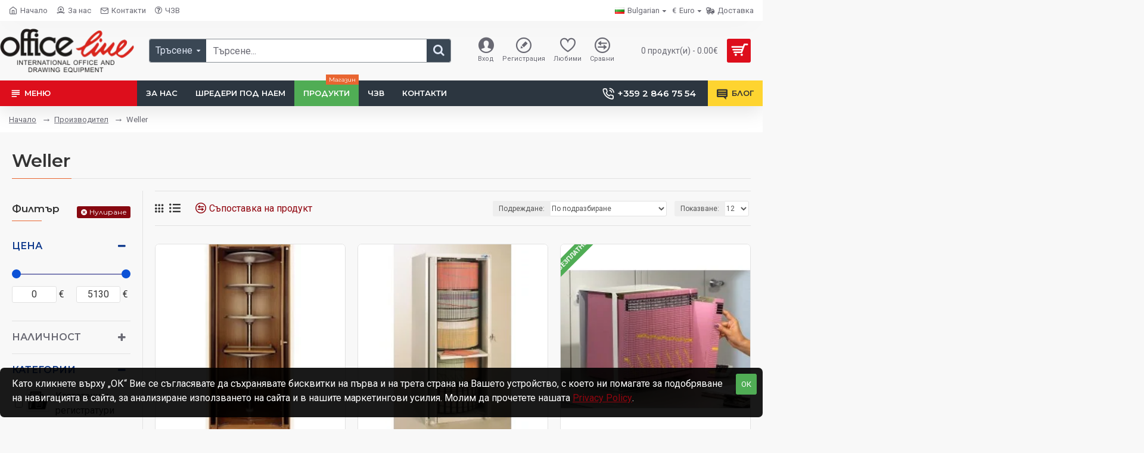

--- FILE ---
content_type: text/html; charset=utf-8
request_url: https://officeline.bg/weller-en
body_size: 99958
content:
<!DOCTYPE html>
<html dir="ltr" lang="bg" class="desktop mac chrome chrome131 webkit oc30 is-guest route-product-manufacturer-info manufacturer-7 store-0 skin-1 desktop-header-active mobile-sticky layout-5 one-column column-left" data-jb="895ca1b8" data-jv="3.1.7" data-ov="3.0.3.6">
<head typeof="og:website">
<meta charset="UTF-8" />
<meta name="viewport" content="width=device-width, initial-scale=1.0">
<meta http-equiv="X-UA-Compatible" content="IE=edge">
<title>Weller</title>
<base href="https://officeline.bg/" />
<link rel="preload" href="catalog/view/theme/journal3/icons/fonts/icomoon.ttf?vwtf42" as="font" crossorigin>
<link rel="preconnect" href="https://fonts.googleapis.com/" crossorigin>
<link rel="preconnect" href="https://fonts.gstatic.com/" crossorigin>
<meta property="fb:app_id" content=""/>
<meta property="og:type" content="website"/>
<meta property="og:title" content="Weller"/>
<meta property="og:url" content="https://officeline.bg/weller"/>
<meta property="og:image" content="https://officeline.bg/image/cache/catalog/waeller/waeller_3-600x315w.gif"/>
<meta property="og:image:width" content="600"/>
<meta property="og:image:height" content="315"/>
<meta property="og:description" content="Weller"/>
<meta name="twitter:card" content="summary"/>
<meta name="twitter:site" content="@"/>
<meta name="twitter:title" content="Weller"/>
<meta name="twitter:image" content="https://officeline.bg/image/cache/catalog/waeller/waeller_3-200x200w.gif"/>
<meta name="twitter:image:width" content="200"/>
<meta name="twitter:image:height" content="200"/>
<meta name="twitter:description" content="Weller"/>
<script>window['Journal'] = {"isPopup":false,"isPhone":false,"isTablet":false,"isDesktop":true,"filterScrollTop":false,"filterUrlValuesSeparator":",","countdownDay":"\u0414\u0435\u043d","countdownHour":"\u0427\u0430\u0441","countdownMin":"\u041c\u0438\u043d","countdownSec":"\u0421\u0435\u043a","globalPageColumnLeftTabletStatus":false,"globalPageColumnRightTabletStatus":false,"scrollTop":true,"scrollToTop":false,"notificationHideAfter":"2000","quickviewPageStyleCloudZoomStatus":true,"quickviewPageStyleAdditionalImagesCarousel":true,"quickviewPageStyleAdditionalImagesCarouselStyleSpeed":"500","quickviewPageStyleAdditionalImagesCarouselStyleAutoPlay":false,"quickviewPageStyleAdditionalImagesCarouselStylePauseOnHover":true,"quickviewPageStyleAdditionalImagesCarouselStyleDelay":"3000","quickviewPageStyleAdditionalImagesCarouselStyleLoop":false,"quickviewPageStyleAdditionalImagesHeightAdjustment":"5","quickviewPageStyleProductStockUpdate":false,"quickviewPageStylePriceUpdate":false,"quickviewPageStyleOptionsSelect":"none","quickviewText":"\u0411\u044a\u0440\u0437 \u043f\u0440\u0435\u0433\u043b\u0435\u0434","mobileHeaderOn":"tablet","subcategoriesCarouselStyleSpeed":"500","subcategoriesCarouselStyleAutoPlay":false,"subcategoriesCarouselStylePauseOnHover":true,"subcategoriesCarouselStyleDelay":"3000","subcategoriesCarouselStyleLoop":false,"productPageStyleImageCarouselStyleSpeed":"500","productPageStyleImageCarouselStyleAutoPlay":false,"productPageStyleImageCarouselStylePauseOnHover":true,"productPageStyleImageCarouselStyleDelay":"3000","productPageStyleImageCarouselStyleLoop":false,"productPageStyleCloudZoomStatus":true,"productPageStyleCloudZoomPosition":"inner","productPageStyleAdditionalImagesCarousel":true,"productPageStyleAdditionalImagesCarouselStyleSpeed":"500","productPageStyleAdditionalImagesCarouselStyleAutoPlay":false,"productPageStyleAdditionalImagesCarouselStylePauseOnHover":true,"productPageStyleAdditionalImagesCarouselStyleDelay":"3000","productPageStyleAdditionalImagesCarouselStyleLoop":false,"productPageStyleAdditionalImagesHeightAdjustment":"","productPageStyleProductStockUpdate":false,"productPageStylePriceUpdate":false,"productPageStyleOptionsSelect":"none","infiniteScrollStatus":true,"infiniteScrollOffset":"4","infiniteScrollLoadPrev":"Load Previous Products","infiniteScrollLoadNext":"Load Next Products","infiniteScrollLoading":"Loading...","infiniteScrollNoneLeft":"You have reached the end of the list.","checkoutUrl":"https:\/\/officeline.bg\/index.php?route=checkout\/checkout","headerHeight":"100","headerCompactHeight":"50","mobileMenuOn":"","searchStyleSearchAutoSuggestStatus":true,"searchStyleSearchAutoSuggestDescription":true,"searchStyleSearchAutoSuggestSubCategories":true,"headerMiniSearchDisplay":"default","stickyStatus":true,"stickyFullHomePadding":false,"stickyFullwidth":true,"stickyAt":"","stickyHeight":"","headerTopBarHeight":"35","topBarStatus":true,"headerType":"classic","headerMobileHeight":"60","headerMobileStickyStatus":true,"headerMobileTopBarVisibility":true,"headerMobileTopBarHeight":"40","currency_left":"","currency_right":"\u20ac","currency_decimal":".","currency_thousand":",","mobileFilterButtonText":"\u0424\u0438\u043b\u0442\u0440\u0438\u0440\u0430\u0439\u0442\u0435 \u043f\u0440\u043e\u0434\u0443\u043a\u0442\u0438","filterBase":"https:\/\/officeline.bg\/weller","notification":[{"m":137,"c":"a0b67e1c"}],"headerNotice":[{"m":56,"c":"9e4f882c"}],"columnsCount":1};</script>
<script>// forEach polyfill
if (window.NodeList && !NodeList.prototype.forEach) {
	NodeList.prototype.forEach = Array.prototype.forEach;
}

(function () {
	if (Journal['isPhone']) {
		return;
	}

	var wrappers = ['search', 'cart', 'cart-content', 'logo', 'language', 'currency'];
	var documentClassList = document.documentElement.classList;

	function extractClassList() {
		return ['desktop', 'tablet', 'phone', 'desktop-header-active', 'mobile-header-active', 'mobile-menu-active'].filter(function (cls) {
			return documentClassList.contains(cls);
		});
	}

	function mqr(mqls, listener) {
		Object.keys(mqls).forEach(function (k) {
			mqls[k].addListener(listener);
		});

		listener();
	}

	function mobileMenu() {
		console.warn('mobile menu!');

		var element = document.querySelector('#main-menu');
		var wrapper = document.querySelector('.mobile-main-menu-wrapper');

		if (element && wrapper) {
			wrapper.appendChild(element);
		}

		var main_menu = document.querySelector('.main-menu');

		if (main_menu) {
			main_menu.classList.add('accordion-menu');
		}

		document.querySelectorAll('.main-menu .dropdown-toggle').forEach(function (element) {
			element.classList.remove('dropdown-toggle');
			element.classList.add('collapse-toggle');
			element.removeAttribute('data-toggle');
		});

		document.querySelectorAll('.main-menu .dropdown-menu').forEach(function (element) {
			element.classList.remove('dropdown-menu');
			element.classList.remove('j-dropdown');
			element.classList.add('collapse');
		});
	}

	function desktopMenu() {
		console.warn('desktop menu!');

		var element = document.querySelector('#main-menu');
		var wrapper = document.querySelector('.desktop-main-menu-wrapper');

		if (element && wrapper) {
			wrapper.insertBefore(element, document.querySelector('#main-menu-2'));
		}

		var main_menu = document.querySelector('.main-menu');

		if (main_menu) {
			main_menu.classList.remove('accordion-menu');
		}

		document.querySelectorAll('.main-menu .collapse-toggle').forEach(function (element) {
			element.classList.add('dropdown-toggle');
			element.classList.remove('collapse-toggle');
			element.setAttribute('data-toggle', 'dropdown');
		});

		document.querySelectorAll('.main-menu .collapse').forEach(function (element) {
			element.classList.add('dropdown-menu');
			element.classList.add('j-dropdown');
			element.classList.remove('collapse');
		});

		document.body.classList.remove('mobile-wrapper-open');
	}

	function mobileHeader() {
		console.warn('mobile header!');

		Object.keys(wrappers).forEach(function (k) {
			var element = document.querySelector('#' + wrappers[k]);
			var wrapper = document.querySelector('.mobile-' + wrappers[k] + '-wrapper');

			if (element && wrapper) {
				wrapper.appendChild(element);
			}

			if (wrappers[k] === 'cart-content') {
				if (element) {
					element.classList.remove('j-dropdown');
					element.classList.remove('dropdown-menu');
				}
			}
		});

		var search = document.querySelector('#search');
		var cart = document.querySelector('#cart');

		if (search && (Journal['searchStyle'] === 'full')) {
			search.classList.remove('full-search');
			search.classList.add('mini-search');
		}

		if (cart && (Journal['cartStyle'] === 'full')) {
			cart.classList.remove('full-cart');
			cart.classList.add('mini-cart')
		}
	}

	function desktopHeader() {
		console.warn('desktop header!');

		Object.keys(wrappers).forEach(function (k) {
			var element = document.querySelector('#' + wrappers[k]);
			var wrapper = document.querySelector('.desktop-' + wrappers[k] + '-wrapper');

			if (wrappers[k] === 'cart-content') {
				if (element) {
					element.classList.add('j-dropdown');
					element.classList.add('dropdown-menu');
					document.querySelector('#cart').appendChild(element);
				}
			} else {
				if (element && wrapper) {
					wrapper.appendChild(element);
				}
			}
		});

		var search = document.querySelector('#search');
		var cart = document.querySelector('#cart');

		if (search && (Journal['searchStyle'] === 'full')) {
			search.classList.remove('mini-search');
			search.classList.add('full-search');
		}

		if (cart && (Journal['cartStyle'] === 'full')) {
			cart.classList.remove('mini-cart');
			cart.classList.add('full-cart');
		}

		documentClassList.remove('mobile-cart-content-container-open');
		documentClassList.remove('mobile-main-menu-container-open');
		documentClassList.remove('mobile-overlay');
	}

	function moveElements(classList) {
		if (classList.includes('mobile-header-active')) {
			mobileHeader();
			mobileMenu();
		} else if (classList.includes('mobile-menu-active')) {
			desktopHeader();
			mobileMenu();
		} else {
			desktopHeader();
			desktopMenu();
		}
	}

	var mqls = {
		phone: window.matchMedia('(max-width: 768px)'),
		tablet: window.matchMedia('(max-width: 1024px)'),
		menu: window.matchMedia('(max-width: ' + Journal['mobileMenuOn'] + 'px)')
	};

	mqr(mqls, function () {
		var oldClassList = extractClassList();

		if (Journal['isDesktop']) {
			if (mqls.phone.matches) {
				documentClassList.remove('desktop');
				documentClassList.remove('tablet');
				documentClassList.add('mobile');
				documentClassList.add('phone');
			} else if (mqls.tablet.matches) {
				documentClassList.remove('desktop');
				documentClassList.remove('phone');
				documentClassList.add('mobile');
				documentClassList.add('tablet');
			} else {
				documentClassList.remove('mobile');
				documentClassList.remove('phone');
				documentClassList.remove('tablet');
				documentClassList.add('desktop');
			}

			if (documentClassList.contains('phone') || (documentClassList.contains('tablet') && Journal['mobileHeaderOn'] === 'tablet')) {
				documentClassList.remove('desktop-header-active');
				documentClassList.add('mobile-header-active');
			} else {
				documentClassList.remove('mobile-header-active');
				documentClassList.add('desktop-header-active');
			}
		}

		if (documentClassList.contains('desktop-header-active') && mqls.menu.matches) {
			documentClassList.add('mobile-menu-active');
		} else {
			documentClassList.remove('mobile-menu-active');
		}

		var newClassList = extractClassList();

		if (oldClassList.join(' ') !== newClassList.join(' ')) {
			if (documentClassList.contains('safari') && !documentClassList.contains('ipad') && navigator.maxTouchPoints && navigator.maxTouchPoints > 2) {
				window.fetch('index.php?route=journal3/journal3/device_detect', {
					method: 'POST',
					body: 'device=ipad',
					headers: {
						'Content-Type': 'application/x-www-form-urlencoded'
					}
				}).then(function (data) {
					return data.json();
				}).then(function (data) {
					if (data.response.reload) {
						window.location.reload();
					}
				});
			}

			if (document.readyState === 'loading') {
				document.addEventListener('DOMContentLoaded', function () {
					moveElements(newClassList);
				});
			} else {
				moveElements(newClassList);
			}
		}
	});

})();

(function () {
	var cookies = {};
	var style = document.createElement('style');
	var documentClassList = document.documentElement.classList;

	document.head.appendChild(style);

	document.cookie.split('; ').forEach(function (c) {
		var cc = c.split('=');
		cookies[cc[0]] = cc[1];
	});

	if (Journal['popup']) {
		for (var i in Journal['popup']) {
			if (!cookies['p-' + Journal['popup'][i]['c']]) {
				documentClassList.add('popup-open');
				documentClassList.add('popup-center');
				break;
			}
		}
	}

	if (Journal['notification']) {
		for (var i in Journal['notification']) {
			if (cookies['n-' + Journal['notification'][i]['c']]) {
				style.sheet.insertRule('.module-notification-' + Journal['notification'][i]['m'] + '{ display:none }');
			}
		}
	}

	if (Journal['headerNotice']) {
		for (var i in Journal['headerNotice']) {
			if (cookies['hn-' + Journal['headerNotice'][i]['c']]) {
				style.sheet.insertRule('.module-header_notice-' + Journal['headerNotice'][i]['m'] + '{ display:none }');
			}
		}
	}

	if (Journal['layoutNotice']) {
		for (var i in Journal['layoutNotice']) {
			if (cookies['ln-' + Journal['layoutNotice'][i]['c']]) {
				style.sheet.insertRule('.module-layout_notice-' + Journal['layoutNotice'][i]['m'] + '{ display:none }');
			}
		}
	}
})();
</script>
<link href="https://fonts.googleapis.com/css?family=Montserrat:700,400,600%7CRoboto:400,700&amp;subset=latin-ext" type="text/css" rel="stylesheet"/>
<link href="catalog/view/javascript/bootstrap/css/bootstrap.min.css?v=895ca1b8" type="text/css" rel="stylesheet" media="all" />
<link href="catalog/view/javascript/font-awesome/css/font-awesome.min.css?v=895ca1b8" type="text/css" rel="stylesheet" media="all" />
<link href="catalog/view/theme/journal3/icons/style.minimal.css?v=895ca1b8" type="text/css" rel="stylesheet" media="all" />
<link href="catalog/view/theme/journal3/lib/ion-rangeSlider/ion.rangeSlider.css?v=895ca1b8" type="text/css" rel="stylesheet" media="all" />
<link href="catalog/view/theme/journal3/lib/swiper/swiper.min.css?v=895ca1b8" type="text/css" rel="stylesheet" media="all" />
<link href="catalog/view/theme/journal3/stylesheet/style.css?v=895ca1b8" type="text/css" rel="stylesheet" media="all" />
<link href="https://officeline.bg/weller" rel="canonical" />
<link href="https://officeline.bg/image/catalog/cart.png" rel="icon" />
<style>
.blog-post .post-details .post-stats{white-space:nowrap;overflow-x:auto;overflow-y:hidden;-webkit-overflow-scrolling:touch;;color:rgba(105, 105, 115, 1);margin-top:15px;margin-bottom:35px}.blog-post .post-details .post-stats .p-category{flex-wrap:nowrap;display:inline-flex}.mobile .blog-post .post-details .post-stats{overflow-x:scroll}.blog-post .post-details .post-stats::-webkit-scrollbar{-webkit-appearance:none;height:1px;height:5px;width:5px}.blog-post .post-details .post-stats::-webkit-scrollbar-track{background-color:white}.blog-post .post-details .post-stats::-webkit-scrollbar-thumb{background-color:#999;background-color:rgba(233, 102, 49, 1)}.blog-post .post-details .post-stats .p-posted{display:inline-flex}.blog-post .post-details .post-stats .p-author{display:inline-flex}.blog-post .post-details .post-stats .p-date{display:inline-flex}.p-date-image{color:rgba(255, 255, 255, 1);font-weight:700;background:rgba(15, 58, 141, 1);margin:7px;border-radius:3px}.blog-post .post-details .post-stats .p-comment{display:inline-flex}.blog-post .post-details .post-stats .p-view{display:inline-flex}.post-details{padding-bottom:20px}.post-content>p{margin-bottom:10px}.post-content{font-size:15px;column-count:initial;column-gap:50px;column-rule-style:none}.post-image{display:block;text-align:left;float:none}.post-image
img{border-radius:10px;box-shadow:0 5px 50px -10px rgba(0, 0, 0, 0.05)}.blog-post
.tags{margin-top:15px;justify-content:flex-start;font-size:13px;font-weight:700;justify-content:center}.blog-post .tags a, .blog-post .tags-title{margin-right:8px;margin-bottom:8px}.blog-post .tags
b{display:none}.blog-post .tags
a{border-radius:10px;padding-right:8px;padding-left:8px;font-size:13px;color:rgba(230, 230, 230, 1);font-weight:400;text-decoration:none;background:rgba(44, 54, 64, 1)}.blog-post .tags a:hover{color:rgba(255,255,255,1);background:rgba(15,58,141,1)}.post-comments{margin-top:20px}.reply-btn.btn,.reply-btn.btn:visited{font-size:13px;color:rgba(255,255,255,1);font-weight:400;text-transform:uppercase}.reply-btn.btn:hover{color:rgba(255, 255, 255, 1) !important;background:rgba(44, 54, 64, 1) !important}.reply-btn.btn:active,.reply-btn.btn:hover:active,.reply-btn.btn:focus:active{color:rgba(255, 255, 255, 1) !important;background:rgba(15, 58, 141, 1) !important;box-shadow:inset 0 0 5px rgba(0,0,0,0.1)}.reply-btn.btn:focus{color:rgba(255, 255, 255, 1) !important;box-shadow:inset 0 0 5px rgba(0,0,0,0.1)}.reply-btn.btn{background:rgba(135, 8, 16, 1);border-width:2px;padding:13px;padding-right:18px;padding-left:18px;border-radius:3px !important}.desktop .reply-btn.btn:hover{box-shadow:0 10px 30px rgba(0,0,0,0.1)}.reply-btn.btn.btn.disabled::after{font-size:20px}.post-comment{margin-bottom:30px;padding-bottom:15px;border-width:0;border-bottom-width:1px;border-style:solid}.post-reply{margin-top:15px;margin-left:60px;padding-top:20px;border-width:0;border-top-width:1px;border-style:solid}.user-avatar{display:block;margin-right:15px;border-radius:50%}.module-blog_comments .side-image{display:block}.post-comment .user-name{font-size:18px;font-weight:700}.post-comment .user-data
div{font-size:12px}.post-comment .user-site::before{left:-1px}.post-comment .user-data .user-date{display:inline-flex}.post-comment .user-data .user-time{display:inline-flex}.comment-form .form-group:not(.required){display:flex}.user-data .user-site{display:inline-flex}.main-posts.post-grid .post-layout.swiper-slide{margin-right:20px;width:calc((100% - 3 * 20px) / 4 - 0.01px)}.main-posts.post-grid .post-layout:not(.swiper-slide){padding:10px;width:calc(100% / 4 - 0.01px)}.one-column #content .main-posts.post-grid .post-layout.swiper-slide{margin-right:20px;width:calc((100% - 2 * 20px) / 3 - 0.01px)}.one-column #content .main-posts.post-grid .post-layout:not(.swiper-slide){padding:10px;width:calc(100% / 3 - 0.01px)}.two-column #content .main-posts.post-grid .post-layout.swiper-slide{margin-right:20px;width:calc((100% - 1 * 20px) / 2 - 0.01px)}.two-column #content .main-posts.post-grid .post-layout:not(.swiper-slide){padding:10px;width:calc(100% / 2 - 0.01px)}.side-column .main-posts.post-grid .post-layout.swiper-slide{margin-right:20px;width:calc((100% - 0 * 20px) / 1 - 0.01px)}.side-column .main-posts.post-grid .post-layout:not(.swiper-slide){padding:10px;width:calc(100% / 1 - 0.01px)}.main-posts.post-grid{margin:-10px}.post-grid .post-thumb{background:rgba(255, 255, 255, 1);border-radius:7px}.desktop .post-grid .post-thumb:hover{box-shadow:0 10px 30px rgba(0, 0, 0, 0.1)}.post-grid .post-thumb:hover .image
img{transform:scale(1.15)}.post-grid .post-thumb
.caption{position:relative;bottom:auto;width:auto}.post-grid .post-thumb
.name{display:flex;width:auto;margin-left:auto;margin-right:auto;justify-content:center;margin-left:auto;margin-right:auto;margin-top:12px;margin-bottom:12px}.post-grid .post-thumb .name
a{white-space:nowrap;overflow:hidden;text-overflow:ellipsis;font-family:'Montserrat';font-weight:700;font-size:18px;color:rgba(58, 71, 84, 1)}.post-grid .post-thumb
.description{display:block;color:rgba(105, 105, 115, 1);text-align:center;padding-right:15px;padding-left:15px}.post-grid .post-thumb .button-group{display:flex;justify-content:center;padding:15px}.post-grid .post-thumb .btn-read-more::before{display:inline-block}.post-grid .post-thumb .btn-read-more::after{display:inline-block;content:'\e5c8' !important;font-family:icomoon !important}.post-grid .post-thumb .btn-read-more .btn-text{display:inline-block;padding:0
.4em}.post-grid .post-thumb .btn-read-more.btn, .post-grid .post-thumb .btn-read-more.btn:visited{font-size:12px;color:rgba(105, 105, 115, 1);text-transform:none}.post-grid .post-thumb .btn-read-more.btn:hover{color:rgba(233, 102, 49, 1) !important;background:none !important}.post-grid .post-thumb .btn-read-more.btn:active, .post-grid .post-thumb .btn-read-more.btn:hover:active, .post-grid .post-thumb .btn-read-more.btn:focus:active{color:rgba(233, 102, 49, 1) !important;background:none !important;box-shadow:none}.post-grid .post-thumb .btn-read-more.btn:focus{color:rgba(233, 102, 49, 1) !important;background:none;box-shadow:none}.post-grid .post-thumb .btn-read-more.btn{background:none;border-style:none;padding:3px;box-shadow:none}.desktop .post-grid .post-thumb .btn-read-more.btn:hover{box-shadow:none}.post-grid .post-thumb .btn-read-more.btn.btn.disabled::after{font-size:20px}.post-grid .post-thumb .post-stats{display:flex;justify-content:center;position:absolute;transform:translateY(-100%);width:100%;background:rgba(240, 242, 245, 0.9);padding:7px}.post-grid .post-thumb .post-stats .p-author{display:flex}.post-grid .post-thumb
.image{display:block}.post-grid .post-thumb .p-date{display:flex}.post-grid .post-thumb .post-stats .p-comment{display:flex}.post-grid .post-thumb .post-stats .p-view{display:flex}.post-list .post-layout:not(.swiper-slide){margin-bottom:40px}.post-list .post-thumb
.caption{flex-basis:200px;background:rgba(248, 248, 248, 1);padding:20px;padding-top:15px}.post-list .post-thumb
.image{display:block}.desktop .post-list .post-thumb:hover{box-shadow:0 15px 90px -10px rgba(0, 0, 0, 0.2)}.post-list .post-thumb:hover .image
img{transform:scale(1.15)}.post-list .post-thumb
.name{display:flex;width:auto;margin-left:auto;margin-right:auto;justify-content:flex-start;margin-left:0;margin-right:auto}.post-list .post-thumb .name
a{white-space:normal;overflow:visible;text-overflow:initial;font-family:'Montserrat';font-weight:700;font-size:26px;color:rgba(51, 51, 51, 1)}.desktop .post-list .post-thumb .name a:hover{color:rgba(233, 102, 49, 1)}.post-list .post-thumb
.description{display:block;color:rgba(139, 145, 152, 1);padding-top:5px;padding-bottom:5px;margin-bottom:10px}.post-list .post-thumb .button-group{display:flex;justify-content:flex-start}.post-list .post-thumb .btn-read-more::before{display:inline-block}.post-list .post-thumb .btn-read-more .btn-text{display:inline-block;padding:0
.4em}.post-list .post-thumb .btn-read-more::after{content:'\e5c8' !important;font-family:icomoon !important}.post-list .post-thumb .btn-read-more.btn, .post-list .post-thumb .btn-read-more.btn:visited{font-size:13px;color:rgba(44, 54, 64, 1);font-weight:400;text-transform:uppercase}.post-list .post-thumb .btn-read-more.btn:hover{color:rgba(255, 255, 255, 1) !important;background:rgba(13, 82, 214, 1) !important}.post-list .post-thumb .btn-read-more.btn:active, .post-list .post-thumb .btn-read-more.btn:hover:active, .post-list .post-thumb .btn-read-more.btn:focus:active{color:rgba(255, 255, 255, 1) !important;background:rgba(15, 58, 141, 1) !important;border-color:rgba(15, 58, 141, 1) !important;box-shadow:inset 0 0 5px rgba(0, 0, 0, 0.1)}.post-list .post-thumb .btn-read-more.btn:focus{color:rgba(255, 255, 255, 1) !important;box-shadow:inset 0 0 5px rgba(0, 0, 0, 0.1)}.post-list .post-thumb .btn-read-more.btn{background:none;border-width:1px;border-style:solid;border-color:rgba(105, 105, 115, 1);padding:12px;padding-right:15px;padding-left:15px}.post-list .post-thumb .btn-read-more.btn:hover, .post-list .post-thumb .btn-read-more.btn:active:hover{border-color:rgba(13, 82, 214, 1)}.desktop .post-list .post-thumb .btn-read-more.btn:hover{box-shadow:0 10px 30px rgba(0, 0, 0, 0.1)}.post-list .post-thumb .btn-read-more.btn.btn.disabled::after{font-size:20px}.post-list .post-thumb .post-stats{display:flex;font-size:14px;color:rgba(139, 145, 152, 1);justify-content:flex-start;margin-bottom:10px}.post-list .post-thumb .post-stats .p-author::before{font-size:13px}.post-list .post-thumb .post-stats .p-author{display:block}.post-list .post-thumb .p-date{display:flex}.post-list .post-thumb .post-stats .p-comment{display:block}.post-list .post-thumb .post-stats .p-view{display:flex}.blog-feed
span{display:block;color:rgba(105, 105, 115, 1) !important}.blog-feed{display:inline-flex;margin-right:30px;margin-top:-5px}.blog-feed::before{content:'\f143' !important;font-family:icomoon !important;font-size:14px;color:rgba(233,102,49,1)}.countdown{font-family:'Montserrat';font-weight:400;font-size:15px;color:rgba(51, 51, 51, 1);background:rgba(240, 242, 245, 1);border-radius:3px;width:90%}.countdown div
span{color:rgba(105,105,115,1)}.countdown>div{border-style:solid;border-color:rgba(226, 226, 226, 1)}.boxed-layout .site-wrapper{overflow:hidden}.boxed-layout
.header{padding:0
20px}.boxed-layout
.breadcrumb{padding-left:20px;padding-right:20px}.wrapper, .mega-menu-content, .site-wrapper > .container, .grid-cols,.desktop-header-active .is-sticky .header .desktop-main-menu-wrapper,.desktop-header-active .is-sticky .sticky-fullwidth-bg,.boxed-layout .site-wrapper, .breadcrumb, .title-wrapper, .page-title > span,.desktop-header-active .header .top-bar,.desktop-header-active .header .mid-bar,.desktop-main-menu-wrapper{max-width:1280px}.desktop-main-menu-wrapper .main-menu>.j-menu>.first-dropdown::before{transform:translateX(calc(0px - (100vw - 1280px) / 2))}html[dir='rtl'] .desktop-main-menu-wrapper .main-menu>.j-menu>.first-dropdown::before{transform:none;right:calc(0px - (100vw - 1280px) / 2)}.desktop-main-menu-wrapper .main-menu>.j-menu>.first-dropdown.mega-custom::before{transform:translateX(calc(0px - (200vw - 1280px) / 2))}html[dir='rtl'] .desktop-main-menu-wrapper .main-menu>.j-menu>.first-dropdown.mega-custom::before{transform:none;right:calc(0px - (200vw - 1280px) / 2)}body{background:rgba(248,248,248,1);font-family:'Roboto';font-weight:400;font-size:16px;line-height:1.5;-webkit-font-smoothing:antialiased}#content{padding-bottom:20px}.column-left
#content{padding-left:30px}.column-right
#content{padding-right:30px}.side-column{max-width:260px;padding:30px;padding-top:0px;padding-left:0px}.one-column
#content{max-width:calc(100% - 260px)}.two-column
#content{max-width:calc(100% - 260px * 2)}#column-left{border-width:0;border-right-width:1px;border-style:solid;border-color:rgba(226,226,226,1)}#column-right{border-width:0;border-left-width:1px;border-style:solid;border-color:rgba(226,226,226,1);padding:30px;padding-top:0px;padding-right:0px}.page-title{display:block}.dropdown.drop-menu>.j-dropdown{left:0;right:auto;transform:translate3d(0,-10px,0)}.dropdown.drop-menu.animating>.j-dropdown{left:0;right:auto;transform:none}.dropdown.drop-menu>.j-dropdown::before{left:10px;right:auto;transform:translateX(0)}.dropdown.dropdown .j-menu .dropdown>a>.count-badge{margin-right:0}.dropdown.dropdown .j-menu .dropdown>a>.count-badge+.open-menu+.menu-label{margin-left:7px}.dropdown.dropdown .j-menu .dropdown>a::after{display:block}.dropdown.dropdown .j-menu>li>a{font-size:14px;color:rgba(58, 71, 84, 1);font-weight:400;background:rgba(255, 255, 255, 1);padding:10px;padding-left:15px}.dropdown.dropdown .j-menu .links-text{white-space:normal;overflow:visible;text-overflow:initial}.dropdown.dropdown .j-menu>li>a::before{margin-right:7px;min-width:20px;font-size:18px}.desktop .dropdown.dropdown .j-menu > li:hover > a, .dropdown.dropdown .j-menu>li.active>a{background:rgba(240, 242, 245, 1)}.dropdown.dropdown .j-menu > li > a, .dropdown.dropdown.accordion-menu .menu-item > a + div, .dropdown.dropdown .accordion-menu .menu-item>a+div{border-style:none}.dropdown.dropdown .j-menu a .count-badge{display:none;position:relative}.dropdown.dropdown:not(.mega-menu) .j-dropdown{min-width:200px}.dropdown.dropdown:not(.mega-menu) .j-menu{box-shadow:30px 40px 90px -10px rgba(0, 0, 0, 0.2)}.dropdown.dropdown .j-dropdown::before{display:block;border-bottom-color:rgba(255,255,255,1);margin-left:7px;margin-top:-10px}legend{font-family:'Montserrat';font-weight:600;font-size:17px;margin-bottom:15px;white-space:normal;overflow:visible;text-overflow:initial;font-family:'Montserrat';font-weight:600;font-size:17px;margin-bottom:15px;white-space:normal;overflow:visible;text-overflow:initial}legend::after{content:'';display:block;position:relative;margin-top:10px;content:'';display:block;position:relative;margin-top:10px}legend.page-title>span::after{content:'';display:block;position:relative;margin-top:10px;content:'';display:block;position:relative;margin-top:10px}legend::after,legend.page-title>span::after{width:50px;height:1px;background:rgba(233,102,49,1);width:50px;height:1px;background:rgba(233,102,49,1)}.title{font-family:'Montserrat';font-weight:600;font-size:17px;margin-bottom:15px;white-space:normal;overflow:visible;text-overflow:initial}.title::after{content:'';display:block;position:relative;margin-top:10px}.title.page-title>span::after{content:'';display:block;position:relative;margin-top:10px}.title::after,.title.page-title>span::after{width:50px;height:1px;background:rgba(233, 102, 49, 1)}html:not(.popup) .page-title{font-size:30px;border-width:0;border-bottom-width:1px;border-style:solid;border-color:rgba(226, 226, 226, 1);margin-top:30px;margin-bottom:30px;white-space:normal;overflow:visible;text-overflow:initial}html:not(.popup) .page-title::after{content:'';display:block;position:relative;margin-top:10px}html:not(.popup) .page-title.page-title>span::after{content:'';display:block;position:relative;margin-top:10px}html:not(.popup) .page-title::after, html:not(.popup) .page-title.page-title>span::after{width:100px;height:1px;background:rgba(233,102,49,1)}.menu-label{color:rgba(255,255,255,1);font-weight:400;text-transform:none;background:rgba(233,102,49,1);padding:1px;padding-right:5px;padding-left:5px}.btn,.btn:visited{font-size:13px;color:rgba(255,255,255,1);font-weight:400;text-transform:uppercase}.btn:hover{color:rgba(255, 255, 255, 1) !important;background:rgba(44, 54, 64, 1) !important}.btn:active,.btn:hover:active,.btn:focus:active{color:rgba(255, 255, 255, 1) !important;background:rgba(15, 58, 141, 1) !important;box-shadow:inset 0 0 5px rgba(0,0,0,0.1)}.btn:focus{color:rgba(255, 255, 255, 1) !important;box-shadow:inset 0 0 5px rgba(0,0,0,0.1)}.btn{background:rgba(135, 8, 16, 1);border-width:2px;padding:13px;padding-right:18px;padding-left:18px;border-radius:3px !important}.desktop .btn:hover{box-shadow:0 10px 30px rgba(0,0,0,0.1)}.btn.btn.disabled::after{font-size:20px}.btn-secondary.btn{background:rgba(13,82,214,1)}.btn-secondary.btn:hover{background:rgba(15, 58, 141, 1) !important}.btn-secondary.btn.btn.disabled::after{font-size:20px}.btn-success.btn{background:rgba(80,173,85,1)}.btn-success.btn:hover{background:rgba(13, 82, 214, 1) !important}.btn-success.btn.btn.disabled::after{font-size:20px}.btn-danger.btn{background:rgba(221,14,28,1)}.btn-danger.btn:hover{background:rgba(13, 82, 214, 1) !important}.btn-danger.btn.btn.disabled::after{font-size:20px}.btn-warning.btn{background:rgba(233,102,49,1)}.btn-warning.btn:hover{background:rgba(13, 82, 214, 1) !important}.btn-warning.btn.btn.disabled::after{font-size:20px}.btn-info.btn{background:rgba(105,105,115,1)}.btn-info.btn:hover{background:rgba(13, 82, 214, 1) !important}.btn-info.btn.btn.disabled::after{font-size:20px}.btn-light.btn,.btn-light.btn:visited{color:rgba(51,51,51,1)}.btn-light.btn{background:rgba(238,238,238,1)}.btn-light.btn:hover{background:rgba(226, 226, 226, 1) !important}.btn-light.btn.btn.disabled::after{font-size:20px}.btn-dark.btn{background:rgba(44,54,64,1)}.btn-dark.btn:hover{background:rgba(58, 71, 84, 1) !important}.btn-dark.btn.btn.disabled::after{font-size:20px}.buttons{margin-top:20px;font-size:12px}.buttons .pull-right .btn, .buttons .pull-right .btn:visited{font-size:13px;color:rgba(255, 255, 255, 1);font-weight:400;text-transform:uppercase}.buttons .pull-right .btn:hover{color:rgba(255, 255, 255, 1) !important;background:rgba(44, 54, 64, 1) !important}.buttons .pull-right .btn:active, .buttons .pull-right .btn:hover:active, .buttons .pull-right .btn:focus:active{color:rgba(255, 255, 255, 1) !important;background:rgba(15, 58, 141, 1) !important;box-shadow:inset 0 0 5px rgba(0, 0, 0, 0.1)}.buttons .pull-right .btn:focus{color:rgba(255, 255, 255, 1) !important;box-shadow:inset 0 0 5px rgba(0, 0, 0, 0.1)}.buttons .pull-right
.btn{background:rgba(135, 8, 16, 1);border-width:2px;padding:13px;padding-right:18px;padding-left:18px;border-radius:3px !important}.desktop .buttons .pull-right .btn:hover{box-shadow:0 10px 30px rgba(0, 0, 0, 0.1)}.buttons .pull-right .btn.btn.disabled::after{font-size:20px}.buttons .pull-left
.btn{background:rgba(13, 82, 214, 1)}.buttons .pull-left .btn:hover{background:rgba(15, 58, 141, 1) !important}.buttons .pull-left .btn.btn.disabled::after{font-size:20px}.buttons>div{flex:1;width:auto;flex-basis:0}.buttons > div
.btn{width:100%}.buttons .pull-left{margin-right:0}.buttons>div+div{padding-left:20px}.buttons .pull-right:only-child{flex:1;margin:0
0 0 auto}.buttons .pull-right:only-child
.btn{width:100%}.buttons input+.btn{margin-top:5px}.buttons input[type=checkbox]{margin-right:7px !important;margin-left:3px !important}.tags{margin-top:15px;justify-content:flex-start;font-size:13px;font-weight:700}.tags a,.tags-title{margin-right:8px;margin-bottom:8px}.tags
b{display:none}.tags
a{border-radius:10px;padding-right:8px;padding-left:8px;font-size:13px;color:rgba(230, 230, 230, 1);font-weight:400;text-decoration:none;background:rgba(44, 54, 64, 1)}.tags a:hover{color:rgba(255,255,255,1);background:rgba(15,58,141,1)}.nav-tabs>li>a,.nav-tabs>li.active>a,.nav-tabs>li.active>a:hover,.nav-tabs>li.active>a:focus{font-family:'Montserrat';font-weight:600;font-size:14px;color:rgba(139, 145, 152, 1);text-transform:uppercase}.desktop .nav-tabs>li:hover>a,.nav-tabs>li.active>a{color:rgba(51,51,51,1)}.nav-tabs>li.active>a,.nav-tabs>li.active>a:hover,.nav-tabs>li.active>a:focus{color:rgba(51,51,51,1)}.nav-tabs>li{border-width:0;border-bottom-width:1px;border-style:solid;border-color:rgba(0,0,0,0);flex-grow:0}.nav-tabs>li.active{border-color:rgba(233,102,49,1)}.nav-tabs>li.active::after{display:none;border-top-width:10px}.nav-tabs>li>a{justify-content:center;white-space:nowrap;padding:0px;padding-bottom:8px}.nav-tabs>li>a::before{font-size:18px}.nav-tabs{display:flex;justify-content:flex-start;flex-wrap:nowrap;overflow-x:auto;overflow-y:hidden;-webkit-overflow-scrolling:touch;;min-width:50px}.nav-tabs>li:not(:last-child){margin-right:20px}.mobile .nav-tabs{overflow-x:scroll}.nav-tabs::-webkit-scrollbar{-webkit-appearance:none;height:1px;height:1px;width:1px}.nav-tabs::-webkit-scrollbar-track{background-color:white;background-color:rgba(238,238,238,1)}.nav-tabs::-webkit-scrollbar-thumb{background-color:#999;background-color:rgba(139,145,152,1)}.tab-container::before{display:none}.tab-content{padding-top:20px}.tab-container{display:block}.tab-container .nav-tabs{flex-direction:row}.alert{margin-bottom:20px}.breadcrumb{display:block !important;text-align:left;background:rgba(255,255,255,1);padding:10px;padding-left:0px;white-space:nowrap}.breadcrumb::before{background:rgba(255, 255, 255, 1)}.breadcrumb li:first-of-type a i::before{content:'\eb69' !important;font-family:icomoon !important;top:1px}.breadcrumb
a{font-size:13px;color:rgba(105, 105, 115, 1)}.breadcrumb li:last-of-type
a{color:rgba(105,105,115,1)}.breadcrumb>li+li:before{content:'→';color:rgba(105, 105, 115, 1);top:1px}.mobile
.breadcrumb{overflow-x:scroll}.breadcrumb::-webkit-scrollbar{-webkit-appearance:none;height:1px;height:1px;width:1px}.breadcrumb::-webkit-scrollbar-track{background-color:white}.breadcrumb::-webkit-scrollbar-thumb{background-color:#999;background-color:rgba(233, 102, 49, 1)}.panel-group .panel-heading a::before{content:'\f067' !important;font-family:icomoon !important;margin-right:3px;order:10}.desktop .panel-group .panel-heading:hover a::before{color:rgba(13, 82, 214, 1)}.panel-group .panel-active .panel-heading a::before{content:'\f068' !important;font-family:icomoon !important;color:rgba(15, 58, 141, 1)}.panel-group .panel-heading
a{justify-content:space-between;font-family:'Montserrat';font-weight:600;color:rgba(105, 105, 115, 1);text-transform:uppercase;padding:15px;padding-right:5px;padding-left:0px}.panel-group .panel-heading:hover
a{color:rgba(13, 82, 214, 1)}.panel-group .panel-active .panel-heading:hover a, .panel-group .panel-active .panel-heading
a{color:rgba(15, 58, 141, 1)}.panel-group .panel-heading{border-width:0;border-top-width:1px;border-style:solid;border-color:rgba(226, 226, 226, 1)}.panel-group .panel:first-child .panel-heading{border-width:0px}.panel-group .panel-body{padding-bottom:20px}body h1, body h2, body h3, body h4, body h5, body
h6{font-family:'Montserrat';font-weight:600}body
a{color:rgba(144, 4, 14, 1);text-decoration:underline;display:inline-block}body a:hover{color:rgba(233, 102, 49, 1);text-decoration:none}body
p{margin-bottom:15px}body
h1{margin-bottom:20px}body
h2{font-size:30px;margin-bottom:15px}body
h3{margin-bottom:15px}body
h4{text-transform:uppercase;margin-bottom:15px}body
h5{font-size:26px;color:rgba(139, 145, 152, 1);font-weight:400;margin-bottom:20px}body
h6{font-size:15px;color:rgba(255, 255, 255, 1);text-transform:uppercase;background:rgba(233, 102, 49, 1);padding:10px;padding-top:7px;padding-bottom:7px;margin-top:5px;margin-bottom:15px;display:inline-block}body
blockquote{font-size:17px;font-weight:400;padding-left:20px;margin-top:20px;margin-bottom:20px;border-width:0;border-left-width:5px;border-style:solid;border-color:rgba(233, 102, 49, 1);float:none;display:flex;flex-direction:column;max-width:500px}body blockquote::before{margin-left:initial;margin-right:auto;float:none;content:'\e9af' !important;font-family:icomoon !important;font-size:45px;color:rgba(8, 40, 103, 1);margin-right:10px;margin-bottom:10px}body
hr{margin-top:20px;margin-bottom:20px;border-width:0;border-top-width:1px;border-style:solid;border-color:rgba(226, 226, 226, 1);overflow:hidden}body .drop-cap{font-family:'Roboto' !important;font-weight:700 !important;font-size:70px !important;font-family:Georgia,serif;font-weight:700;margin-right:8px}body .amp::before{content:'\e901' !important;font-family:icomoon !important;font-size:25px;top:5px}body .video-responsive{margin:0px;margin-bottom:20px}.count-badge{font-family:'Roboto';font-weight:400;font-size:11px;color:rgba(255,255,255,1);background:rgba(221,14,28,1);border-width:2px;border-style:solid;border-color:rgba(248,248,248,1);border-radius:50px}.count-zero{display:none !important}.product-label
b{font-size:11px;color:rgba(255, 255, 255, 1);font-weight:700;text-transform:uppercase;background:rgba(13, 82, 214, 1);border-radius:3px;padding:5px;padding-bottom:6px}.product-label.product-label-default
b{min-width:45px}.tooltip-inner{font-size:12px;color:rgba(255, 255, 255, 1);background:rgba(44, 54, 64, 1);border-radius:3px;box-shadow:0 -10px 30px -5px rgba(0, 0, 0, 0.15)}.tooltip.top .tooltip-arrow{border-top-color:rgba(44, 54, 64, 1)}.tooltip.right .tooltip-arrow{border-right-color:rgba(44, 54, 64, 1)}.tooltip.bottom .tooltip-arrow{border-bottom-color:rgba(44, 54, 64, 1)}.tooltip.left .tooltip-arrow{border-left-color:rgba(44, 54, 64, 1)}table
td{color:rgba(105, 105, 115, 1);background:rgba(255, 255, 255, 1);padding:12px
!important}table tbody tr:nth-child(even) td{background:rgba(250,250,250,1)}table{border-width:1px !important;border-style:solid !important;border-color:rgba(226, 226, 226, 1) !important}table thead
td{font-size:12px;font-weight:700;text-transform:uppercase;background:rgba(238, 238, 238, 1)}table thead td, table thead
th{border-width:0 !important;border-top-width:1px !important;border-bottom-width:1px !important;border-style:solid !important;border-color:rgba(226, 226, 226, 1) !important}table tfoot
td{background:rgba(238, 238, 238, 1)}table tfoot td, table tfoot
th{border-width:0 !important;border-top-width:1px !important;border-style:solid !important;border-color:rgba(226, 226, 226, 1) !important}.table-responsive{border-width:1px;border-style:solid;border-color:rgba(226,226,226,1)}.table-responsive>table{border-width:0px !important}.table-responsive::-webkit-scrollbar-thumb{background-color:rgba(233,102,49,1);border-radius:5px}.table-responsive::-webkit-scrollbar{height:1px;width:1px}.has-error{color:rgba(221, 14, 28, 1) !important}.form-group .control-label{max-width:150px;padding-top:7px;padding-bottom:5px;justify-content:flex-start}.has-error .form-control{border-style:solid !important;border-color:rgba(221, 14, 28, 1) !important}.required .control-label::after, .required .control-label+div::before,.text-danger{font-size:17px;color:rgba(221,14,28,1)}.form-group{margin-bottom:8px}.required.has-error .control-label::after, .required.has-error .control-label+div::before{color:rgba(221, 14, 28, 1) !important}.required .control-label::after, .required .control-label+div::before{margin-top:3px}input.form-control{background:rgba(255, 255, 255, 1) !important;border-width:1px !important;border-style:solid !important;border-color:rgba(226, 226, 226, 1) !important;border-radius:3px !important;max-width:500px;height:38px}input.form-control:hover{box-shadow:0 5px 50px -10px rgba(0,0,0,0.05)}input.form-control:focus{box-shadow:inset 0 0 5px rgba(0,0,0,0.1)}textarea.form-control{background:rgba(255, 255, 255, 1) !important;border-width:1px !important;border-style:solid !important;border-color:rgba(226, 226, 226, 1) !important;border-radius:3px !important;height:100px}textarea.form-control:hover{box-shadow:0 5px 50px -10px rgba(0,0,0,0.05)}textarea.form-control:focus{box-shadow:inset 0 0 5px rgba(0,0,0,0.1)}select.form-control{background:rgba(255, 255, 255, 1) !important;border-width:1px !important;border-style:solid !important;border-color:rgba(226, 226, 226, 1) !important;border-radius:3px !important;max-width:500px}select.form-control:hover{box-shadow:0 5px 50px -10px rgba(0,0,0,0.05)}select.form-control:focus{box-shadow:inset 0 0 5px rgba(0,0,0,0.1)}.radio{width:100%}.checkbox{width:100%}.input-group .input-group-btn
.btn{min-width:36px;padding:12px;min-height:36px;margin-left:5px}.product-option-file .btn i::before{content:'\ebd8' !important;font-family:icomoon !important}.stepper input.form-control{background:rgba(255, 255, 255, 1) !important;border-width:0px !important}.stepper{width:50px;height:36px;border-style:solid;border-color:rgba(105, 105, 115, 1);border-radius:3px}.stepper span
i{color:rgba(105,105,115,1);background-color:rgba(238,238,238,1)}.pagination-results{font-size:13px;letter-spacing:1px;margin-top:20px;justify-content:flex-start}.pagination-results .text-right{display:block}.pagination>li>a:hover{color:rgba(255,255,255,1)}.pagination>li.active>span,.pagination>li.active>span:hover,.pagination>li>a:focus{color:rgba(255,255,255,1)}.pagination>li{background:rgba(248,248,248,1);border-radius:3px}.pagination>li>a,.pagination>li>span{padding:5px;padding-right:6px;padding-left:6px}.pagination>li:hover{background:rgba(15,58,141,1)}.pagination>li.active{background:rgba(15, 58, 141, 1)}.pagination > li:first-child a::before, .pagination > li:last-child a::before{content:'\e940' !important;font-family:icomoon !important}.pagination > li .prev::before, .pagination > li .next::before{content:'\e93e' !important;font-family:icomoon !important}.pagination>li:not(:first-of-type){margin-left:5px}.rating .fa-stack{font-size:13px;width:1.2em}.rating .fa-star, .rating .fa-star+.fa-star-o{color:rgba(254,212,48,1)}.popup-inner-body{max-height:calc(100vh - 50px * 2)}.popup-container{max-width:calc(100% - 20px * 2)}.popup-bg{background:rgba(0,0,0,0.75)}.popup-body,.popup{background:rgba(255, 255, 255, 1)}.popup-content, .popup .site-wrapper{padding:20px}.popup-body{border-radius:3px;box-shadow:0 15px 90px -10px rgba(0, 0, 0, 0.2)}.popup-container .popup-close::before{content:'\e981' !important;font-family:icomoon !important;font-size:18px}.popup-close{width:30px;height:30px;margin-right:10px;margin-top:35px}.popup-container>.btn,.popup-container>.btn:visited{font-size:12px;color:rgba(105,105,115,1);text-transform:none}.popup-container>.btn:hover{color:rgba(233, 102, 49, 1) !important;background:none !important}.popup-container>.btn:active,.popup-container>.btn:hover:active,.popup-container>.btn:focus:active{color:rgba(233, 102, 49, 1) !important;background:none !important;box-shadow:none}.popup-container>.btn:focus{color:rgba(233, 102, 49, 1) !important;background:none;box-shadow:none}.popup-container>.btn{background:none;border-style:none;padding:3px;box-shadow:none}.desktop .popup-container>.btn:hover{box-shadow:none}.popup-container>.btn.btn.disabled::after{font-size:20px}.scroll-top i::before{border-radius:3px;content:'\e5d8' !important;font-family:icomoon !important;font-size:25px;color:rgba(255, 255, 255, 1);background:rgba(15, 58, 141, 1);padding:7px}.scroll-top:hover i::before{background:rgba(233,102,49,1)}.scroll-top{left:auto;right:10px;transform:translateX(0);;margin-left:10px;margin-right:10px;margin-bottom:10px}.journal-loading > i::before, .ias-spinner > i::before, .lg-outer .lg-item::after,.btn.disabled::after{content:'\eb75' !important;font-family:icomoon !important;font-size:25px}.journal-loading > .fa-spin, .lg-outer .lg-item::after,.btn.disabled::after{animation:fa-spin infinite linear;;animation-duration:1200ms}.btn-cart::before,.fa-shopping-cart::before{content:'\e99b' !important;font-family:icomoon !important}.btn-wishlist::before{content:'\eb67' !important;font-family:icomoon !important}.btn-compare::before,.compare-btn::before{content:'\eab6' !important;font-family:icomoon !important}.fa-refresh::before{content:'\f021' !important;font-family:icomoon !important}.fa-times-circle::before,.fa-times::before,.reset-filter::before,.notification-close::before,.popup-close::before,.hn-close::before{content:'\e5cd' !important;font-family:icomoon !important}.p-author::before{content:'\eadc' !important;font-family:icomoon !important;font-size:11px;margin-right:5px}.p-date::before{content:'\f133' !important;font-family:icomoon !important;margin-right:5px}.p-time::before{content:'\eb29' !important;font-family:icomoon !important;margin-right:5px}.p-comment::before{content:'\f27a' !important;font-family:icomoon !important;margin-right:5px}.p-view::before{content:'\f06e' !important;font-family:icomoon !important;margin-right:5px}.p-category::before{content:'\f022' !important;font-family:icomoon !important;margin-right:5px}.user-site::before{content:'\e321' !important;font-family:icomoon !important;left:-1px;margin-right:5px}.desktop ::-webkit-scrollbar{width:10px}.desktop ::-webkit-scrollbar-track{background:rgba(238, 238, 238, 1)}.desktop ::-webkit-scrollbar-thumb{background:rgba(139,145,152,1);border-width:3px;border-style:solid;border-color:rgba(238,238,238,1);border-radius:10px}.expand-content{max-height:70px}.block-expand.btn,.block-expand.btn:visited{font-size:12px;font-weight:400;text-transform:none}.block-expand.btn{padding:2px;padding-right:6px;padding-left:6px;min-width:20px;min-height:20px}.desktop .block-expand.btn:hover{box-shadow:0 5px 30px -5px rgba(0,0,0,0.25)}.block-expand.btn:active,.block-expand.btn:hover:active,.block-expand.btn:focus:active{box-shadow:inset 0 0 20px rgba(0,0,0,0.25)}.block-expand.btn:focus{box-shadow:inset 0 0 20px rgba(0,0,0,0.25)}.block-expand.btn.btn.disabled::after{font-size:20px}.block-expand::after{content:'Show More'}.block-expanded .block-expand::after{content:'Show Less'}.block-expand::before{content:'\f078' !important;font-family:icomoon !important;margin-right:5px}.block-expanded .block-expand::before{content:'\f077' !important;font-family:icomoon !important}.block-expand-overlay{background:linear-gradient(to bottom, transparent, rgba(248, 248, 248, 1))}.safari .block-expand-overlay{background:linear-gradient(to bottom, rgba(255,255,255,0), rgba(248, 248, 248, 1))}.iphone .block-expand-overlay{background:linear-gradient(to bottom, rgba(255,255,255,0), rgba(248, 248, 248, 1))}.ipad .block-expand-overlay{background:linear-gradient(to bottom,rgba(255,255,255,0),rgba(248,248,248,1))}.old-browser{color:rgba(68, 68, 68, 1);background:rgba(255, 255, 255, 1)}.j-loader .journal-loading>i::before{margin-top:-2px}.notification-cart.notification{max-width:400px;margin:20px;margin-bottom:0px;padding:10px;background:rgba(255, 255, 255, 1);border-radius:7px;box-shadow:0 15px 90px -10px rgba(0, 0, 0, 0.2);color:rgba(105, 105, 115, 1)}.notification-cart .notification-close{display:block;width:25px;height:25px;margin-right:5px;margin-top:5px}.notification-cart .notification-close::before{content:'\e5cd' !important;font-family:icomoon !important;font-size:20px}.notification-cart .notification-close.btn, .notification-cart .notification-close.btn:visited{font-size:12px;color:rgba(105, 105, 115, 1);text-transform:none}.notification-cart .notification-close.btn:hover{color:rgba(233, 102, 49, 1) !important;background:none !important}.notification-cart .notification-close.btn:active, .notification-cart .notification-close.btn:hover:active, .notification-cart .notification-close.btn:focus:active{color:rgba(233, 102, 49, 1) !important;background:none !important;box-shadow:none}.notification-cart .notification-close.btn:focus{color:rgba(233, 102, 49, 1) !important;background:none;box-shadow:none}.notification-cart .notification-close.btn{background:none;border-style:none;padding:3px;box-shadow:none}.desktop .notification-cart .notification-close.btn:hover{box-shadow:none}.notification-cart .notification-close.btn.btn.disabled::after{font-size:20px}.notification-cart
img{display:block;margin-right:10px;margin-bottom:10px}.notification-cart .notification-buttons{display:flex;padding:10px;margin:-10px;margin-top:5px}.notification-cart .notification-view-cart{display:inline-flex;flex-grow:1}.notification-cart .notification-checkout{display:inline-flex;flex-grow:1;margin-left:10px}.notification-cart .notification-checkout::after{content:'\e5c8' !important;font-family:icomoon !important;margin-left:5px}.notification-wishlist.notification{max-width:400px;margin:20px;margin-bottom:0px;padding:10px;background:rgba(255, 255, 255, 1);border-radius:7px;box-shadow:0 15px 90px -10px rgba(0, 0, 0, 0.2);color:rgba(105, 105, 115, 1)}.notification-wishlist .notification-close{display:block;width:25px;height:25px;margin-right:5px;margin-top:5px}.notification-wishlist .notification-close::before{content:'\e5cd' !important;font-family:icomoon !important;font-size:20px}.notification-wishlist .notification-close.btn, .notification-wishlist .notification-close.btn:visited{font-size:12px;color:rgba(105, 105, 115, 1);text-transform:none}.notification-wishlist .notification-close.btn:hover{color:rgba(233, 102, 49, 1) !important;background:none !important}.notification-wishlist .notification-close.btn:active, .notification-wishlist .notification-close.btn:hover:active, .notification-wishlist .notification-close.btn:focus:active{color:rgba(233, 102, 49, 1) !important;background:none !important;box-shadow:none}.notification-wishlist .notification-close.btn:focus{color:rgba(233, 102, 49, 1) !important;background:none;box-shadow:none}.notification-wishlist .notification-close.btn{background:none;border-style:none;padding:3px;box-shadow:none}.desktop .notification-wishlist .notification-close.btn:hover{box-shadow:none}.notification-wishlist .notification-close.btn.btn.disabled::after{font-size:20px}.notification-wishlist
img{display:block;margin-right:10px;margin-bottom:10px}.notification-wishlist .notification-buttons{display:flex;padding:10px;margin:-10px;margin-top:5px}.notification-wishlist .notification-view-cart{display:inline-flex;flex-grow:1}.notification-wishlist .notification-checkout{display:inline-flex;flex-grow:1;margin-left:10px}.notification-wishlist .notification-checkout::after{content:'\e5c8' !important;font-family:icomoon !important;margin-left:5px}.notification-compare.notification{max-width:400px;margin:20px;margin-bottom:0px;padding:10px;background:rgba(255, 255, 255, 1);border-radius:7px;box-shadow:0 15px 90px -10px rgba(0, 0, 0, 0.2);color:rgba(105, 105, 115, 1)}.notification-compare .notification-close{display:block;width:25px;height:25px;margin-right:5px;margin-top:5px}.notification-compare .notification-close::before{content:'\e5cd' !important;font-family:icomoon !important;font-size:20px}.notification-compare .notification-close.btn, .notification-compare .notification-close.btn:visited{font-size:12px;color:rgba(105, 105, 115, 1);text-transform:none}.notification-compare .notification-close.btn:hover{color:rgba(233, 102, 49, 1) !important;background:none !important}.notification-compare .notification-close.btn:active, .notification-compare .notification-close.btn:hover:active, .notification-compare .notification-close.btn:focus:active{color:rgba(233, 102, 49, 1) !important;background:none !important;box-shadow:none}.notification-compare .notification-close.btn:focus{color:rgba(233, 102, 49, 1) !important;background:none;box-shadow:none}.notification-compare .notification-close.btn{background:none;border-style:none;padding:3px;box-shadow:none}.desktop .notification-compare .notification-close.btn:hover{box-shadow:none}.notification-compare .notification-close.btn.btn.disabled::after{font-size:20px}.notification-compare
img{display:block;margin-right:10px;margin-bottom:10px}.notification-compare .notification-buttons{display:flex;padding:10px;margin:-10px;margin-top:5px}.notification-compare .notification-view-cart{display:inline-flex;flex-grow:1}.notification-compare .notification-checkout{display:inline-flex;flex-grow:1;margin-left:10px}.notification-compare .notification-checkout::after{content:'\e5c8' !important;font-family:icomoon !important;margin-left:5px}.popup-quickview .popup-inner-body{max-height:calc(100vh - 50px * 2);height:525px}.popup-quickview .popup-container{max-width:calc(100% - 20px * 2);width:700px}.popup-quickview.popup-bg{background:rgba(0,0,0,0.75)}.popup-quickview.popup-body,.popup-quickview.popup{background:rgba(255, 255, 255, 1)}.popup-quickview.popup-content, .popup-quickview.popup .site-wrapper{padding:20px}.popup-quickview.popup-body{border-radius:3px;box-shadow:0 15px 90px -10px rgba(0, 0, 0, 0.2)}.popup-quickview.popup-container .popup-close::before{content:'\e981' !important;font-family:icomoon !important;font-size:18px}.popup-quickview.popup-close{width:30px;height:30px;margin-right:10px;margin-top:35px}.popup-quickview.popup-container>.btn,.popup-quickview.popup-container>.btn:visited{font-size:12px;color:rgba(105,105,115,1);text-transform:none}.popup-quickview.popup-container>.btn:hover{color:rgba(233, 102, 49, 1) !important;background:none !important}.popup-quickview.popup-container>.btn:active,.popup-quickview.popup-container>.btn:hover:active,.popup-quickview.popup-container>.btn:focus:active{color:rgba(233, 102, 49, 1) !important;background:none !important;box-shadow:none}.popup-quickview.popup-container>.btn:focus{color:rgba(233, 102, 49, 1) !important;background:none;box-shadow:none}.popup-quickview.popup-container>.btn{background:none;border-style:none;padding:3px;box-shadow:none}.desktop .popup-quickview.popup-container>.btn:hover{box-shadow:none}.popup-quickview.popup-container>.btn.btn.disabled::after{font-size:20px}.route-product-product.popup-quickview .product-info .product-left{width:50%}.route-product-product.popup-quickview .product-info .product-right{width:calc(100% - 50%);padding-left:20px}.route-product-product.popup-quickview h1.page-title{display:none}.route-product-product.popup-quickview div.page-title{display:block}.route-product-product.popup-quickview .page-title{font-size:26px;white-space:normal;overflow:visible;text-overflow:initial}.route-product-product.popup-quickview .product-image .main-image{border-width:1px;border-style:solid;border-color:rgba(226, 226, 226, 1);border-radius:3px}.route-product-product.popup-quickview .direction-horizontal .additional-image{width:calc(100% / 4)}.route-product-product.popup-quickview .additional-images .swiper-container{overflow:hidden}.route-product-product.popup-quickview .additional-images .swiper-buttons{display:none;top:50%;width:calc(100% - (-15px * 2));margin-top:-10px}.route-product-product.popup-quickview .additional-images:hover .swiper-buttons{display:block}.route-product-product.popup-quickview .additional-images .swiper-button-prev{left:0;right:auto;transform:translate(0, -50%)}.route-product-product.popup-quickview .additional-images .swiper-button-next{left:auto;right:0;transform:translate(0, -50%)}.route-product-product.popup-quickview .additional-images .swiper-buttons
div{width:35px;height:35px;background:rgba(44, 54, 64, 1);border-width:4px;border-style:solid;border-color:rgba(255, 255, 255, 1);border-radius:50%}.route-product-product.popup-quickview .additional-images .swiper-button-disabled{opacity:0}.route-product-product.popup-quickview .additional-images .swiper-buttons div::before{content:'\e408' !important;font-family:icomoon !important;color:rgba(255, 255, 255, 1)}.route-product-product.popup-quickview .additional-images .swiper-buttons .swiper-button-next::before{content:'\e409' !important;font-family:icomoon !important;color:rgba(255, 255, 255, 1)}.route-product-product.popup-quickview .additional-images .swiper-buttons div:not(.swiper-button-disabled):hover{background:rgba(221, 14, 28, 1)}.route-product-product.popup-quickview .additional-images .swiper-pagination{display:block;margin-bottom:-10px;left:50%;right:auto;transform:translateX(-50%)}.route-product-product.popup-quickview .additional-images
.swiper{padding-bottom:15px}.route-product-product.popup-quickview .additional-images .swiper-pagination-bullet{width:8px;height:8px;background-color:rgba(226, 226, 226, 1)}.route-product-product.popup-quickview .additional-images .swiper-pagination>span+span{margin-left:8px}.desktop .route-product-product.popup-quickview .additional-images .swiper-pagination-bullet:hover{background-color:rgba(219, 232, 240, 1)}.route-product-product.popup-quickview .additional-images .swiper-pagination-bullet.swiper-pagination-bullet-active{background-color:rgba(233, 102, 49, 1)}.route-product-product.popup-quickview .additional-images .swiper-pagination>span{border-radius:50px}.route-product-product.popup-quickview .additional-image{padding:calc(10px / 2)}.route-product-product.popup-quickview .additional-images{margin-top:10px;margin-right:-5px;margin-left:-5px}.route-product-product.popup-quickview .additional-images
img{border-width:1px;border-style:solid;border-radius:3px}.route-product-product.popup-quickview .product-info .product-stats li::before{content:'\f111' !important;font-family:icomoon !important}.route-product-product.popup-quickview .product-info .product-stats
ul{width:100%}.route-product-product.popup-quickview .product-stats .product-views::before{content:'\f06e' !important;font-family:icomoon !important}.route-product-product.popup-quickview .product-stats .product-sold::before{content:'\e263' !important;font-family:icomoon !important}.route-product-product.popup-quickview .product-info .custom-stats{justify-content:space-between}.route-product-product.popup-quickview .product-info .product-details
.rating{justify-content:flex-start}.route-product-product.popup-quickview .product-info .product-details .countdown-wrapper{display:block}.route-product-product.popup-quickview .product-info .product-details .product-price-group{text-align:left;padding-top:15px;margin-top:-5px;display:flex}.route-product-product.popup-quickview .product-info .product-details .price-group{justify-content:flex-start;flex-direction:row;align-items:center}.route-product-product.popup-quickview .product-info .product-details .product-price-new{order:-1}.route-product-product.popup-quickview .product-info .product-details .product-price-old{margin-left:10px}.route-product-product.popup-quickview .product-info .product-details .product-points{display:block}.route-product-product.popup-quickview .product-info .product-details .product-tax{display:block}.route-product-product.popup-quickview .product-info .product-details
.discounts{display:block}.route-product-product.popup-quickview .product-info .product-details .product-options{background:rgba(237, 242, 254, 1);padding:15px;padding-top:5px}.route-product-product.popup-quickview .product-info .product-details .product-options>.options-title{display:none}.route-product-product.popup-quickview .product-info .product-details .product-options>h3{display:block}.route-product-product.popup-quickview .product-info .product-options .push-option > div input:checked+img{box-shadow:inset 0 0 8px rgba(0, 0, 0, 0.7)}.route-product-product.popup-quickview .product-info .product-details .button-group-page{position:fixed;width:100%;z-index:1000;;background:rgba(240,242,245,1);padding:10px;margin:0px;border-width:0;border-top-width:1px;border-style:solid;border-color:rgba(226,226,226,1)}.route-product-product.popup-quickview{padding-bottom:60px !important}.route-product-product.popup-quickview .site-wrapper{padding-bottom:0 !important}.route-product-product.popup-quickview.mobile .product-info .product-right{padding-bottom:60px !important}.route-product-product.popup-quickview .product-info .button-group-page
.stepper{display:flex;height:43px}.route-product-product.popup-quickview .product-info .button-group-page .btn-cart{display:inline-flex;margin-right:7px;margin-left:7px}.route-product-product.popup-quickview .product-info .button-group-page .btn-cart::before, .route-product-product.popup-quickview .product-info .button-group-page .btn-cart .btn-text{display:inline-block}.route-product-product.popup-quickview .product-info .product-details .stepper-group{flex-grow:1}.route-product-product.popup-quickview .product-info .product-details .stepper-group .btn-cart{flex-grow:1}.route-product-product.popup-quickview .product-info .button-group-page .btn-cart::before{font-size:17px}.route-product-product.popup-quickview .product-info .button-group-page .btn-more-details{display:inline-flex;flex-grow:0}.route-product-product.popup-quickview .product-info .button-group-page .btn-more-details .btn-text{display:none}.route-product-product.popup-quickview .product-info .button-group-page .btn-more-details::after{content:'\e5c8' !important;font-family:icomoon !important;font-size:18px}.route-product-product.popup-quickview .product-info .button-group-page .btn-more-details.btn{background:rgba(80, 173, 85, 1)}.route-product-product.popup-quickview .product-info .button-group-page .btn-more-details.btn:hover{background:rgba(13, 82, 214, 1) !important}.route-product-product.popup-quickview .product-info .button-group-page .btn-more-details.btn.btn.disabled::after{font-size:20px}.route-product-product.popup-quickview .product-info .product-details .button-group-page .wishlist-compare{flex-grow:0 !important;margin:0px
!important}.route-product-product.popup-quickview .product-info .button-group-page .wishlist-compare{margin-left:auto}.route-product-product.popup-quickview .product-info .button-group-page .btn-wishlist{display:inline-flex;margin:0px;margin-right:7px}.route-product-product.popup-quickview .product-info .button-group-page .btn-wishlist .btn-text{display:none}.route-product-product.popup-quickview .product-info .button-group-page .wishlist-compare .btn-wishlist{width:auto !important}.route-product-product.popup-quickview .product-info .button-group-page .btn-wishlist::before{font-size:17px}.route-product-product.popup-quickview .product-info .button-group-page .btn-wishlist.btn{background:rgba(221, 14, 28, 1)}.route-product-product.popup-quickview .product-info .button-group-page .btn-wishlist.btn:hover{background:rgba(13, 82, 214, 1) !important}.route-product-product.popup-quickview .product-info .button-group-page .btn-wishlist.btn.btn.disabled::after{font-size:20px}.route-product-product.popup-quickview .product-info .button-group-page .btn-compare{display:inline-flex;margin-right:7px}.route-product-product.popup-quickview .product-info .button-group-page .btn-compare .btn-text{display:none}.route-product-product.popup-quickview .product-info .button-group-page .wishlist-compare .btn-compare{width:auto !important}.route-product-product.popup-quickview .product-info .button-group-page .btn-compare::before{font-size:17px}.route-product-product.popup-quickview .product-info .button-group-page .btn-compare.btn, .route-product-product.popup-quickview .product-info .button-group-page .btn-compare.btn:visited{font-size:13px;color:rgba(255, 255, 255, 1);font-weight:400;text-transform:uppercase}.route-product-product.popup-quickview .product-info .button-group-page .btn-compare.btn:hover{color:rgba(255, 255, 255, 1) !important;background:rgba(44, 54, 64, 1) !important}.route-product-product.popup-quickview .product-info .button-group-page .btn-compare.btn:active, .route-product-product.popup-quickview .product-info .button-group-page .btn-compare.btn:hover:active, .route-product-product.popup-quickview .product-info .button-group-page .btn-compare.btn:focus:active{color:rgba(255, 255, 255, 1) !important;background:rgba(15, 58, 141, 1) !important;box-shadow:inset 0 0 5px rgba(0, 0, 0, 0.1)}.route-product-product.popup-quickview .product-info .button-group-page .btn-compare.btn:focus{color:rgba(255, 255, 255, 1) !important;box-shadow:inset 0 0 5px rgba(0, 0, 0, 0.1)}.route-product-product.popup-quickview .product-info .button-group-page .btn-compare.btn{background:rgba(135, 8, 16, 1);border-width:2px;padding:13px;padding-right:18px;padding-left:18px;border-radius:3px !important}.desktop .route-product-product.popup-quickview .product-info .button-group-page .btn-compare.btn:hover{box-shadow:0 10px 30px rgba(0, 0, 0, 0.1)}.route-product-product.popup-quickview .product-info .button-group-page .btn-compare.btn.btn.disabled::after{font-size:20px}.popup-quickview .product-right
.description{order:-1}.popup-quickview .expand-content{overflow:hidden}.popup-quickview .block-expanded + .block-expand-overlay .block-expand::after{content:'Show Less'}.popup-quickview .block-expand-overlay{background:linear-gradient(to bottom, transparent, rgba(255, 255, 255, 1))}.safari.popup-quickview .block-expand-overlay{background:linear-gradient(to bottom, rgba(255,255,255,0), rgba(255, 255, 255, 1))}.iphone.popup-quickview .block-expand-overlay{background:linear-gradient(to bottom, rgba(255,255,255,0), rgba(255, 255, 255, 1))}.ipad.popup-quickview .block-expand-overlay{background:linear-gradient(to bottom, rgba(255,255,255,0), rgba(255, 255, 255, 1))}.login-box
.title{font-family:'Montserrat';font-weight:600;font-size:17px;margin-bottom:15px;white-space:normal;overflow:visible;text-overflow:initial}.login-box .title::after{content:'';display:block;position:relative;margin-top:10px}.login-box .title.page-title>span::after{content:'';display:block;position:relative;margin-top:10px}.login-box .title::after, .login-box .title.page-title>span::after{width:50px;height:1px;background:rgba(233,102,49,1)}.login-box{flex-direction:row}.login-box
.well{margin-right:30px}.popup-login .popup-container{width:500px}.popup-login .popup-inner-body{height:275px}.popup-register .popup-container{width:500px}.popup-register .popup-inner-body{height:620px}.login-box>div:first-of-type{margin-right:30px}.account-list>li>a{font-size:13px;color:rgba(105, 105, 115, 1);padding:10px;border-width:1px;border-style:solid;border-color:rgba(226, 226, 226, 1);border-radius:3px;flex-direction:column;width:100%;text-align:center}.desktop .account-list>li>a:hover{color:rgba(15,58,141,1);background:rgba(255,255,255,1)}.account-list>li>a::before{content:'\e93f' !important;font-family:icomoon !important;font-size:45px;color:rgba(105, 105, 115, 1);margin:0}.account-list .edit-info{display:flex}.route-information-sitemap .site-edit{display:block}.account-list .edit-pass{display:flex}.route-information-sitemap .site-pass{display:block}.account-list .edit-address{display:flex}.route-information-sitemap .site-address{display:block}.account-list .edit-wishlist{display:flex}.my-cards{display:block}.account-list .edit-order{display:flex}.route-information-sitemap .site-history{display:block}.account-list .edit-downloads{display:flex}.route-information-sitemap .site-download{display:block}.account-list .edit-rewards{display:flex}.account-list .edit-returns{display:flex}.account-list .edit-transactions{display:flex}.account-list .edit-recurring{display:flex}.my-affiliates{display:block}.my-newsletter .account-list{display:flex}.my-affiliates
.title{display:block}.my-newsletter
.title{display:block}.my-account
.title{display:none}.my-orders
.title{display:block}.my-cards
.title{display:block}.account-page
.title{font-size:15px;border-width:0px;padding:0px;white-space:normal;overflow:visible;text-overflow:initial}.account-page .title::after{display:none}.account-page .title.page-title>span::after{display:none}.account-list>li>a:hover{box-shadow:0 15px 90px -10px rgba(0,0,0,0.2)}.account-list>li{width:calc(100% / 5);padding:10px;margin:0}.account-list{margin:0
-10px -10px;flex-direction:row}.account-list>.edit-info>a::before{content:'\e90d' !important;font-family:icomoon !important}.account-list>.edit-pass>a::before{content:'\eac4' !important;font-family:icomoon !important}.account-list>.edit-address>a::before{content:'\e956' !important;font-family:icomoon !important}.account-list>.edit-wishlist>a::before{content:'\e955' !important;font-family:icomoon !important}.my-cards .account-list>li>a::before{content:'\e950' !important;font-family:icomoon !important}.account-list>.edit-order>a::before{content:'\ead5' !important;font-family:icomoon !important}.account-list>.edit-downloads>a::before{content:'\eb4e' !important;font-family:icomoon !important}.account-list>.edit-rewards>a::before{content:'\e952' !important;font-family:icomoon !important}.account-list>.edit-returns>a::before{content:'\f112' !important;font-family:icomoon !important}.account-list>.edit-transactions>a::before{content:'\e928' !important;font-family:icomoon !important}.account-list>.edit-recurring>a::before{content:'\e8b3' !important;font-family:icomoon !important}.account-list>.affiliate-add>a::before{content:'\e95a' !important;font-family:icomoon !important}.account-list>.affiliate-edit>a::before{content:'\e95a' !important;font-family:icomoon !important}.account-list>.affiliate-track>a::before{content:'\e93c' !important;font-family:icomoon !important}.my-newsletter .account-list>li>a::before{content:'\e94c' !important;font-family:icomoon !important}.route-account-register .account-customer-group label::after{display:none !important}#account .account-fax label::after{display:none !important}.route-account-register .address-company label::after{display:none !important}#account-address .address-company label::after{display:none !important}.route-account-register .address-address-2 label::after{display:none !important}#account-address .address-address-2 label::after{display:none !important}.route-checkout-cart .td-qty .stepper input.form-control{background:rgba(255, 255, 255, 1) !important;border-width:0px !important}.route-checkout-cart .td-qty
.stepper{width:50px;height:36px;border-style:solid;border-color:rgba(105, 105, 115, 1);border-radius:3px}.route-checkout-cart .td-qty .stepper span
i{color:rgba(105, 105, 115, 1);background-color:rgba(238, 238, 238, 1)}.route-checkout-cart .td-qty .btn-update.btn, .route-checkout-cart .td-qty .btn-update.btn:visited{font-size:13px;color:rgba(255, 255, 255, 1);font-weight:400;text-transform:uppercase}.route-checkout-cart .td-qty .btn-update.btn:hover{color:rgba(255, 255, 255, 1) !important;background:rgba(44, 54, 64, 1) !important}.route-checkout-cart .td-qty .btn-update.btn:active, .route-checkout-cart .td-qty .btn-update.btn:hover:active, .route-checkout-cart .td-qty .btn-update.btn:focus:active{color:rgba(255, 255, 255, 1) !important;background:rgba(15, 58, 141, 1) !important;box-shadow:inset 0 0 5px rgba(0, 0, 0, 0.1)}.route-checkout-cart .td-qty .btn-update.btn:focus{color:rgba(255, 255, 255, 1) !important;box-shadow:inset 0 0 5px rgba(0, 0, 0, 0.1)}.route-checkout-cart .td-qty .btn-update.btn{background:rgba(135, 8, 16, 1);border-width:2px;padding:13px;padding-right:18px;padding-left:18px;border-radius:3px !important}.desktop .route-checkout-cart .td-qty .btn-update.btn:hover{box-shadow:0 10px 30px rgba(0, 0, 0, 0.1)}.route-checkout-cart .td-qty .btn-update.btn.btn.disabled::after{font-size:20px}.route-checkout-cart .td-qty .btn-remove.btn{background:rgba(221, 14, 28, 1)}.route-checkout-cart .td-qty .btn-remove.btn:hover{background:rgba(13, 82, 214, 1) !important}.route-checkout-cart .td-qty .btn-remove.btn.btn.disabled::after{font-size:20px}.route-checkout-cart .cart-page{display:flex}.route-checkout-cart .cart-bottom{max-width:400px}.cart-bottom{background:rgba(238,238,238,1);padding:20px;margin-left:20px;border-width:1px;border-style:solid;border-color:rgba(226,226,226,1)}.panels-total{flex-direction:column}.panels-total .cart-total{margin-top:20px;align-items:flex-start}.route-checkout-cart .buttons .pull-right
.btn{background:rgba(80, 173, 85, 1)}.route-checkout-cart .buttons .pull-right .btn:hover{background:rgba(13, 82, 214, 1) !important}.route-checkout-cart .buttons .pull-right .btn.btn.disabled::after{font-size:20px}.route-checkout-cart .buttons .pull-left
.btn{background:rgba(13, 82, 214, 1)}.route-checkout-cart .buttons .pull-left .btn:hover{background:rgba(15, 58, 141, 1) !important}.route-checkout-cart .buttons .pull-left .btn.btn.disabled::after{font-size:20px}.route-checkout-cart .buttons>div{flex:1;width:auto;flex-basis:0}.route-checkout-cart .buttons > div
.btn{width:100%}.route-checkout-cart .buttons .pull-left{margin-right:0}.route-checkout-cart .buttons>div+div{padding-left:10px}.route-checkout-cart .buttons .pull-right:only-child{flex:1}.route-checkout-cart .buttons .pull-right:only-child
.btn{width:100%}.route-checkout-cart .buttons input+.btn{margin-top:5px}.cart-table .td-image{display:table-cell}.cart-table .td-qty .stepper, .cart-section .stepper, .cart-table .td-qty .btn-update.btn, .cart-section .td-qty .btn-primary.btn{display:inline-flex}.cart-table .td-name{display:table-cell}.cart-table .td-model{display:table-cell}.route-account-order-info .table-responsive .table-order thead>tr>td:nth-child(2){display:table-cell}.route-account-order-info .table-responsive .table-order tbody>tr>td:nth-child(2){display:table-cell}.route-account-order-info .table-responsive .table-order tfoot>tr>td:last-child{display:table-cell}.cart-table .td-price{display:table-cell}.route-checkout-cart .cart-panels .form-group .control-label{max-width:9999px;padding-top:7px;padding-bottom:5px;justify-content:flex-start}.route-checkout-cart .cart-panels .form-group{margin-bottom:6px}.route-checkout-cart .cart-panels input.form-control{background:rgba(255, 255, 255, 1) !important;border-width:1px !important;border-style:solid !important;border-color:rgba(226, 226, 226, 1) !important;border-radius:3px !important}.route-checkout-cart .cart-panels input.form-control:hover{box-shadow:0 5px 50px -10px rgba(0, 0, 0, 0.05)}.route-checkout-cart .cart-panels input.form-control:focus{box-shadow:inset 0 0 5px rgba(0, 0, 0, 0.1)}.route-checkout-cart .cart-panels textarea.form-control{background:rgba(255, 255, 255, 1) !important;border-width:1px !important;border-style:solid !important;border-color:rgba(226, 226, 226, 1) !important;border-radius:3px !important}.route-checkout-cart .cart-panels textarea.form-control:hover{box-shadow:0 5px 50px -10px rgba(0, 0, 0, 0.05)}.route-checkout-cart .cart-panels textarea.form-control:focus{box-shadow:inset 0 0 5px rgba(0, 0, 0, 0.1)}.route-checkout-cart .cart-panels select.form-control{background:rgba(255, 255, 255, 1) !important;border-width:1px !important;border-style:solid !important;border-color:rgba(226, 226, 226, 1) !important;border-radius:3px !important;max-width:200px}.route-checkout-cart .cart-panels select.form-control:hover{box-shadow:0 5px 50px -10px rgba(0, 0, 0, 0.05)}.route-checkout-cart .cart-panels select.form-control:focus{box-shadow:inset 0 0 5px rgba(0, 0, 0, 0.1)}.route-checkout-cart .cart-panels
.radio{width:100%}.route-checkout-cart .cart-panels
.checkbox{width:100%}.route-checkout-cart .cart-panels .input-group .input-group-btn .btn, .route-checkout-cart .cart-panels .input-group .input-group-btn .btn:visited{font-size:13px;color:rgba(255, 255, 255, 1);font-weight:400;text-transform:uppercase}.route-checkout-cart .cart-panels .input-group .input-group-btn .btn:hover{color:rgba(255, 255, 255, 1) !important;background:rgba(44, 54, 64, 1) !important}.route-checkout-cart .cart-panels .input-group .input-group-btn .btn:active, .route-checkout-cart .cart-panels .input-group .input-group-btn .btn:hover:active, .route-checkout-cart .cart-panels .input-group .input-group-btn .btn:focus:active{color:rgba(255, 255, 255, 1) !important;background:rgba(15, 58, 141, 1) !important;box-shadow:inset 0 0 5px rgba(0, 0, 0, 0.1)}.route-checkout-cart .cart-panels .input-group .input-group-btn .btn:focus{color:rgba(255, 255, 255, 1) !important;box-shadow:inset 0 0 5px rgba(0, 0, 0, 0.1)}.route-checkout-cart .cart-panels .input-group .input-group-btn
.btn{background:rgba(135, 8, 16, 1);border-width:2px;padding:13px;padding-right:18px;padding-left:18px;border-radius:3px !important;min-width:35px;min-height:35px;margin-left:5px}.desktop .route-checkout-cart .cart-panels .input-group .input-group-btn .btn:hover{box-shadow:0 10px 30px rgba(0, 0, 0, 0.1)}.route-checkout-cart .cart-panels .input-group .input-group-btn .btn.btn.disabled::after{font-size:20px}.route-checkout-cart .cart-panels .product-option-file .btn i::before{content:'\ebd8' !important;font-family:icomoon !important}.route-checkout-cart .cart-panels
.buttons{margin-top:20px;font-size:12px}.route-checkout-cart .cart-panels .buttons .pull-right .btn, .route-checkout-cart .cart-panels .buttons .pull-right .btn:visited{font-size:13px;color:rgba(255, 255, 255, 1);font-weight:400;text-transform:uppercase}.route-checkout-cart .cart-panels .buttons .pull-right .btn:hover{color:rgba(255, 255, 255, 1) !important;background:rgba(44, 54, 64, 1) !important}.route-checkout-cart .cart-panels .buttons .pull-right .btn:active, .route-checkout-cart .cart-panels .buttons .pull-right .btn:hover:active, .route-checkout-cart .cart-panels .buttons .pull-right .btn:focus:active{color:rgba(255, 255, 255, 1) !important;background:rgba(15, 58, 141, 1) !important;box-shadow:inset 0 0 5px rgba(0, 0, 0, 0.1)}.route-checkout-cart .cart-panels .buttons .pull-right .btn:focus{color:rgba(255, 255, 255, 1) !important;box-shadow:inset 0 0 5px rgba(0, 0, 0, 0.1)}.route-checkout-cart .cart-panels .buttons .pull-right
.btn{background:rgba(135, 8, 16, 1);border-width:2px;padding:13px;padding-right:18px;padding-left:18px;border-radius:3px !important}.desktop .route-checkout-cart .cart-panels .buttons .pull-right .btn:hover{box-shadow:0 10px 30px rgba(0, 0, 0, 0.1)}.route-checkout-cart .cart-panels .buttons .pull-right .btn.btn.disabled::after{font-size:20px}.route-checkout-cart .cart-panels .buttons .pull-left
.btn{background:rgba(13, 82, 214, 1)}.route-checkout-cart .cart-panels .buttons .pull-left .btn:hover{background:rgba(15, 58, 141, 1) !important}.route-checkout-cart .cart-panels .buttons .pull-left .btn.btn.disabled::after{font-size:20px}.route-checkout-cart .cart-panels .buttons>div{flex:1;width:auto;flex-basis:0}.route-checkout-cart .cart-panels .buttons > div
.btn{width:100%}.route-checkout-cart .cart-panels .buttons .pull-left{margin-right:0}.route-checkout-cart .cart-panels .buttons>div+div{padding-left:20px}.route-checkout-cart .cart-panels .buttons .pull-right:only-child{flex:1;margin:0
0 0 auto}.route-checkout-cart .cart-panels .buttons .pull-right:only-child
.btn{width:100%}.route-checkout-cart .cart-panels .buttons input+.btn{margin-top:5px}.route-checkout-cart .cart-panels .buttons input[type=checkbox]{margin-right:7px !important;margin-left:3px !important}.route-checkout-cart .cart-panels
.title{display:block}.route-checkout-cart .cart-panels>p{display:none}.route-checkout-cart .cart-panels .panel-reward{display:block}.route-checkout-cart .cart-panels .panel-coupon{display:block}.route-checkout-cart .cart-panels .panel-shipping{display:block}.route-checkout-cart .cart-panels .panel-voucher{display:block}.route-checkout-cart .cart-panels .panel-reward
.collapse{display:none}.route-checkout-cart .cart-panels .panel-reward
.collapse.in{display:block}.route-checkout-cart .cart-panels .panel-reward .panel-heading{pointer-events:auto}.route-checkout-cart .cart-panels .panel-coupon
.collapse{display:none}.route-checkout-cart .cart-panels .panel-coupon
.collapse.in{display:block}.route-checkout-cart .cart-panels .panel-coupon .panel-heading{pointer-events:auto}.route-checkout-cart .cart-panels .panel-shipping
.collapse{display:none}.route-checkout-cart .cart-panels .panel-shipping
.collapse.in{display:block}.route-checkout-cart .cart-panels .panel-shipping .panel-heading{pointer-events:auto}.route-checkout-cart .cart-panels .panel-voucher
.collapse{display:none}.route-checkout-cart .cart-panels .panel-voucher
.collapse.in{display:block}.route-checkout-cart .cart-panels .panel-voucher .panel-heading{pointer-events:auto}.route-product-category .page-title{display:block}.route-product-category .category-description{order:0}.category-image{float:none}.category-text{position:static;bottom:auto}.refine-categories .refine-item.swiper-slide{margin-right:20px;width:calc((100% - 7 * 20px) / 8 - 0.01px)}.refine-categories .refine-item:not(.swiper-slide){padding:10px;width:calc(100% / 8 - 0.01px)}.one-column #content .refine-categories .refine-item.swiper-slide{margin-right:20px;width:calc((100% - 6 * 20px) / 7 - 0.01px)}.one-column #content .refine-categories .refine-item:not(.swiper-slide){padding:10px;width:calc(100% / 7 - 0.01px)}.two-column #content .refine-categories .refine-item.swiper-slide{margin-right:20px;width:calc((100% - 4 * 20px) / 5 - 0.01px)}.two-column #content .refine-categories .refine-item:not(.swiper-slide){padding:10px;width:calc(100% / 5 - 0.01px)}.side-column .refine-categories .refine-item.swiper-slide{margin-right:10px;width:calc((100% - 2 * 10px) / 3 - 0.01px)}.side-column .refine-categories .refine-item:not(.swiper-slide){padding:5px;width:calc(100% / 3 - 0.01px)}.refine-items{margin:-5px}.refine-categories .swiper-container{padding-top:10px;padding-bottom:30px;overflow:hidden}.refine-links .refine-item+.refine-item{margin-left:10px}.refine-categories .swiper-buttons{display:none;top:50%;width:calc(100% - (-15px * 2));margin-top:-10px}.refine-categories:hover .swiper-buttons{display:block}.refine-categories .swiper-button-prev{left:0;right:auto;transform:translate(0, -50%)}.refine-categories .swiper-button-next{left:auto;right:0;transform:translate(0, -50%)}.refine-categories .swiper-buttons
div{width:35px;height:35px;background:rgba(44, 54, 64, 1);border-width:4px;border-style:solid;border-color:rgba(255, 255, 255, 1);border-radius:50%}.refine-categories .swiper-button-disabled{opacity:0}.refine-categories .swiper-buttons div::before{content:'\e408' !important;font-family:icomoon !important;color:rgba(255, 255, 255, 1)}.refine-categories .swiper-buttons .swiper-button-next::before{content:'\e409' !important;font-family:icomoon !important;color:rgba(255, 255, 255, 1)}.refine-categories .swiper-buttons div:not(.swiper-button-disabled):hover{background:rgba(221, 14, 28, 1)}.refine-categories .swiper-pagination{display:block;margin-bottom:-10px;left:50%;right:auto;transform:translateX(-50%)}.refine-categories
.swiper{padding-bottom:15px}.refine-categories .swiper-pagination-bullet{width:8px;height:8px;background-color:rgba(226, 226, 226, 1)}.refine-categories .swiper-pagination>span+span{margin-left:8px}.desktop .refine-categories .swiper-pagination-bullet:hover{background-color:rgba(219, 232, 240, 1)}.refine-categories .swiper-pagination-bullet.swiper-pagination-bullet-active{background-color:rgba(233, 102, 49, 1)}.refine-categories .swiper-pagination>span{border-radius:50px}.refine-item
a{background:rgba(255, 255, 255, 1);padding:7px;border-width:1px;border-style:solid;border-color:rgba(226, 226, 226, 1);border-radius:7px}.refine-item a:hover{box-shadow:0 10px 30px rgba(0, 0, 0, 0.1)}.refine-item a
img{display:block}.refine-name{white-space:normal;overflow:visible;text-overflow:initial;padding:7px;padding-bottom:0px}.refine-item .refine-name{font-size:13px;color:rgba(105, 105, 115, 1);text-align:center}.refine-item a:hover .refine-name{color:rgba(233, 102, 49, 1)}.refine-name .count-badge{display:none}.checkout-section.section-login{display:block}.quick-checkout-wrapper .has-error{color:rgba(221, 14, 28, 1) !important}.quick-checkout-wrapper .form-group .control-label{max-width:150px;padding-top:7px;padding-bottom:5px;justify-content:flex-start}.quick-checkout-wrapper
legend{font-family:'Montserrat';font-weight:600;font-size:17px;margin-bottom:15px;white-space:normal;overflow:visible;text-overflow:initial}.quick-checkout-wrapper legend::after{content:'';display:block;position:relative;margin-top:10px}.quick-checkout-wrapper legend.page-title>span::after{content:'';display:block;position:relative;margin-top:10px}.quick-checkout-wrapper legend::after, .quick-checkout-wrapper legend.page-title>span::after{width:50px;height:1px;background:rgba(233, 102, 49, 1)}.quick-checkout-wrapper .has-error .form-control{border-style:solid !important;border-color:rgba(221, 14, 28, 1) !important}.quick-checkout-wrapper .required .control-label::after, .quick-checkout-wrapper .required .control-label + div::before, .quick-checkout-wrapper .text-danger{font-size:17px;color:rgba(221, 14, 28, 1)}.quick-checkout-wrapper .form-group{margin-bottom:8px}.quick-checkout-wrapper .required.has-error .control-label::after, .quick-checkout-wrapper .required.has-error .control-label+div::before{color:rgba(221, 14, 28, 1) !important}.quick-checkout-wrapper .required .control-label::after, .quick-checkout-wrapper .required .control-label+div::before{margin-top:3px}.quick-checkout-wrapper input.form-control{background:rgba(255, 255, 255, 1) !important;border-width:1px !important;border-style:solid !important;border-color:rgba(226, 226, 226, 1) !important;border-radius:3px !important;max-width:500px;height:38px}.quick-checkout-wrapper input.form-control:hover{box-shadow:0 5px 50px -10px rgba(0, 0, 0, 0.05)}.quick-checkout-wrapper input.form-control:focus{box-shadow:inset 0 0 5px rgba(0, 0, 0, 0.1)}.quick-checkout-wrapper textarea.form-control{background:rgba(255, 255, 255, 1) !important;border-width:1px !important;border-style:solid !important;border-color:rgba(226, 226, 226, 1) !important;border-radius:3px !important;height:100px}.quick-checkout-wrapper textarea.form-control:hover{box-shadow:0 5px 50px -10px rgba(0, 0, 0, 0.05)}.quick-checkout-wrapper textarea.form-control:focus{box-shadow:inset 0 0 5px rgba(0, 0, 0, 0.1)}.quick-checkout-wrapper select.form-control{background:rgba(255, 255, 255, 1) !important;border-width:1px !important;border-style:solid !important;border-color:rgba(226, 226, 226, 1) !important;border-radius:3px !important;max-width:500px}.quick-checkout-wrapper select.form-control:hover{box-shadow:0 5px 50px -10px rgba(0, 0, 0, 0.05)}.quick-checkout-wrapper select.form-control:focus{box-shadow:inset 0 0 5px rgba(0, 0, 0, 0.1)}.quick-checkout-wrapper
.radio{width:100%}.quick-checkout-wrapper
.checkbox{width:100%}.quick-checkout-wrapper .input-group .input-group-btn
.btn{min-width:36px;padding:12px;min-height:36px;margin-left:5px}.quick-checkout-wrapper .product-option-file .btn i::before{content:'\ebd8' !important;font-family:icomoon !important}.quick-checkout-wrapper div .title.section-title{font-family:'Montserrat';font-weight:600;font-size:17px;margin-bottom:15px;white-space:normal;overflow:visible;text-overflow:initial}.quick-checkout-wrapper div .title.section-title::after{content:'';display:block;position:relative;margin-top:10px}.quick-checkout-wrapper div .title.section-title.page-title>span::after{content:'';display:block;position:relative;margin-top:10px}.quick-checkout-wrapper div .title.section-title::after, .quick-checkout-wrapper div .title.section-title.page-title>span::after{width:50px;height:1px;background:rgba(233,102,49,1)}.checkout-section{background:rgba(255, 255, 255, 1);padding:15px;border-width:1px;border-style:solid;border-color:rgba(226, 226, 226, 1);border-radius:3px;margin-bottom:25px}.quick-checkout-wrapper > div
.right{padding-left:25px;width:calc(100% - 30%)}.quick-checkout-wrapper > div
.left{width:30%}.section-payment{padding-left:20px;width:calc(100% - 40%);display:block}.section-shipping{width:40%;display:block}.quick-checkout-wrapper .right .section-cvr{display:none}.quick-checkout-wrapper .right .section-cvr .control-label{display:none}.quick-checkout-wrapper .right .section-cvr .form-coupon{display:none}.quick-checkout-wrapper .right .section-cvr .form-voucher{display:none}.quick-checkout-wrapper .right .section-cvr .form-reward{display:none}.quick-checkout-wrapper .right .checkout-payment-details
legend{display:block}.quick-checkout-wrapper .right .confirm-section
.buttons{margin-top:20px;font-size:12px}.quick-checkout-wrapper .right .confirm-section .buttons .pull-right .btn, .quick-checkout-wrapper .right .confirm-section .buttons .pull-right .btn:visited{font-size:13px;color:rgba(255, 255, 255, 1);font-weight:400;text-transform:uppercase}.quick-checkout-wrapper .right .confirm-section .buttons .pull-right .btn:hover{color:rgba(255, 255, 255, 1) !important;background:rgba(44, 54, 64, 1) !important}.quick-checkout-wrapper .right .confirm-section .buttons .pull-right .btn:active, .quick-checkout-wrapper .right .confirm-section .buttons .pull-right .btn:hover:active, .quick-checkout-wrapper .right .confirm-section .buttons .pull-right .btn:focus:active{color:rgba(255, 255, 255, 1) !important;background:rgba(15, 58, 141, 1) !important;box-shadow:inset 0 0 5px rgba(0, 0, 0, 0.1)}.quick-checkout-wrapper .right .confirm-section .buttons .pull-right .btn:focus{color:rgba(255, 255, 255, 1) !important;box-shadow:inset 0 0 5px rgba(0, 0, 0, 0.1)}.quick-checkout-wrapper .right .confirm-section .buttons .pull-right
.btn{background:rgba(135, 8, 16, 1);border-width:2px;padding:13px;padding-right:18px;padding-left:18px;border-radius:3px !important}.desktop .quick-checkout-wrapper .right .confirm-section .buttons .pull-right .btn:hover{box-shadow:0 10px 30px rgba(0, 0, 0, 0.1)}.quick-checkout-wrapper .right .confirm-section .buttons .pull-right .btn.btn.disabled::after{font-size:20px}.quick-checkout-wrapper .right .confirm-section .buttons .pull-left
.btn{background:rgba(13, 82, 214, 1)}.quick-checkout-wrapper .right .confirm-section .buttons .pull-left .btn:hover{background:rgba(15, 58, 141, 1) !important}.quick-checkout-wrapper .right .confirm-section .buttons .pull-left .btn.btn.disabled::after{font-size:20px}.quick-checkout-wrapper .right .confirm-section .buttons>div{flex:1;width:auto;flex-basis:0}.quick-checkout-wrapper .right .confirm-section .buttons > div
.btn{width:100%}.quick-checkout-wrapper .right .confirm-section .buttons .pull-left{margin-right:0}.quick-checkout-wrapper .right .confirm-section .buttons>div+div{padding-left:20px}.quick-checkout-wrapper .right .confirm-section .buttons .pull-right:only-child{flex:1;margin:0
0 0 auto}.quick-checkout-wrapper .right .confirm-section .buttons .pull-right:only-child
.btn{width:100%}.quick-checkout-wrapper .right .confirm-section .buttons input+.btn{margin-top:5px}.quick-checkout-wrapper .right .confirm-section .buttons input[type=checkbox]{margin-right:7px !important;margin-left:3px !important}.quick-checkout-wrapper .confirm-section
textarea{display:block}.quick-checkout-wrapper .section-comments label::after{display:none !important}.quick-checkout-wrapper .left .section-login
.title{display:block}.quick-checkout-wrapper .left .section-register
.title{display:block}.quick-checkout-wrapper .left .payment-address
.title{display:block}.quick-checkout-wrapper .left .shipping-address
.title{display:block}.quick-checkout-wrapper .right .shipping-payment
.title{display:block}.quick-checkout-wrapper .right .section-cvr
.title{display:none}.quick-checkout-wrapper .right .checkout-payment-details
.title{display:block}.quick-checkout-wrapper .right .confirm-section
.title{display:block}.quick-checkout-wrapper .account-customer-group label::after{display:none !important}.quick-checkout-wrapper .account-telephone label::after{display:none !important}.quick-checkout-wrapper .account-fax label::after{display:none !important}.quick-checkout-wrapper .address-company label::after{display:none !important}.quick-checkout-wrapper .address-address-2 label::after{display:none !important}.quick-checkout-wrapper .shipping-payment .shippings
p{display:block;font-weight:bold}.quick-checkout-wrapper .shipping-payment .ship-wrapper
p{display:block}.shipping-payment .section-body
.radio{margin-bottom:5px}.shipping-payment .section-body>div>div{padding-left:8px}.section-shipping .section-body>div:first-child::before{content:'\eab8' !important;font-family:icomoon !important}.section-shipping .section-body>div:nth-child(2)::before{content:'\eab9' !important;font-family:icomoon !important;color:rgba(80, 173, 85, 1)}.section-payment .section-body>div:first-child::before{content:'\e961' !important;font-family:icomoon !important}.section-payment .section-body>div:nth-child(2)::before{content:'\e95f' !important;font-family:icomoon !important}.section-payment .section-body>div:nth-child(3)::before{content:'\f0d6' !important;font-family:icomoon !important}.quick-checkout-wrapper .section-cvr{order:3}.route-product-compare .compare-buttons .btn-cart{display:flex}.route-product-compare .compare-buttons .btn-remove{display:flex}.compare-name{display:table-row}.compare-image{display:table-row}.compare-price{display:table-row}.compare-model{display:table-row}.compare-manufacturer{display:table-row}.compare-availability{display:table-row}.compare-rating{display:table-row}.compare-summary{display:table-row}.compare-weight{display:table-row}.compare-dimensions{display:table-row}.route-information-contact .location-title{display:none}.route-information-contact .store-image{display:none}.route-information-contact .store-address{display:none}.route-information-contact .store-tel{display:none}.route-information-contact .store-fax{display:none}.route-information-contact .store-info{display:none}.route-information-contact .store-address
a{display:none}.route-information-contact .other-stores{display:none}.route-information-contact .stores-title{display:none !important}.route-information-information
.content{column-count:initial;column-rule-style:none}.maintenance-page
header{display:none !important}.maintenance-page
footer{display:none !important}#common-maintenance{padding:40px}.route-product-manufacturer #content a
img{display:block}.route-product-manufacturer .manufacturer
a{background:rgba(255, 255, 255, 1);padding:8px;border-radius:3px;box-shadow:0 5px 50px -10px rgba(0, 0, 0, 0.05)}.route-product-manufacturer .manufacturer a:hover{box-shadow:0 10px 30px rgba(0, 0, 0, 0.1)}.route-product-manufacturer
h2.title{font-size:26px;white-space:normal;overflow:visible;text-overflow:initial}.route-product-search #content .search-criteria-title{display:none}.route-product-search #content
.buttons{margin-top:20px;font-size:12px}.route-product-search #content .buttons .pull-right .btn, .route-product-search #content .buttons .pull-right .btn:visited{font-size:13px;color:rgba(255, 255, 255, 1);font-weight:400;text-transform:uppercase}.route-product-search #content .buttons .pull-right .btn:hover{color:rgba(255, 255, 255, 1) !important;background:rgba(44, 54, 64, 1) !important}.route-product-search #content .buttons .pull-right .btn:active, .route-product-search #content .buttons .pull-right .btn:hover:active, .route-product-search #content .buttons .pull-right .btn:focus:active{color:rgba(255, 255, 255, 1) !important;background:rgba(15, 58, 141, 1) !important;box-shadow:inset 0 0 5px rgba(0, 0, 0, 0.1)}.route-product-search #content .buttons .pull-right .btn:focus{color:rgba(255, 255, 255, 1) !important;box-shadow:inset 0 0 5px rgba(0, 0, 0, 0.1)}.route-product-search #content .buttons .pull-right
.btn{background:rgba(135, 8, 16, 1);border-width:2px;padding:13px;padding-right:18px;padding-left:18px;border-radius:3px !important}.desktop .route-product-search #content .buttons .pull-right .btn:hover{box-shadow:0 10px 30px rgba(0, 0, 0, 0.1)}.route-product-search #content .buttons .pull-right .btn.btn.disabled::after{font-size:20px}.route-product-search #content .buttons .pull-left
.btn{background:rgba(13, 82, 214, 1)}.route-product-search #content .buttons .pull-left .btn:hover{background:rgba(15, 58, 141, 1) !important}.route-product-search #content .buttons .pull-left .btn.btn.disabled::after{font-size:20px}.route-product-search #content .buttons>div{flex:1;width:auto;flex-basis:0}.route-product-search #content .buttons > div
.btn{width:100%}.route-product-search #content .buttons .pull-left{margin-right:0}.route-product-search #content .buttons>div+div{padding-left:20px}.route-product-search #content .buttons .pull-right:only-child{flex:1;margin:0
0 0 auto}.route-product-search #content .buttons .pull-right:only-child
.btn{width:100%}.route-product-search #content .buttons input+.btn{margin-top:5px}.route-product-search #content .buttons input[type=checkbox]{margin-right:7px !important;margin-left:3px !important}.route-product-search #content .search-products-title{display:block}.route-information-sitemap #content>.row>div{padding:15px;padding-top:10px;border-width:1px;border-style:solid;border-color:rgba(226, 226, 226, 1);border-radius:3px;width:auto}.route-information-sitemap #content>.row>div+div{margin-left:20px}.route-information-sitemap #content>.row>div>ul>li>a::before{content:'\f15c' !important;font-family:icomoon !important}.route-information-sitemap #content > .row > div > ul li ul li a::before{content:'\f0f6' !important;font-family:icomoon !important}.route-information-sitemap #content>.row{flex-direction:row}.route-account-wishlist .td-image{display:table-cell}.route-account-wishlist .td-name{display:table-cell}.route-account-wishlist .td-model{display:table-cell}.route-account-wishlist .td-stock{display:table-cell}.route-account-wishlist .td-price{display:table-cell}.route-account-wishlist .td-stock.in-stock{color:rgba(80, 173, 85, 1);font-weight:700}.route-account-wishlist .td-stock.out-of-stock{color:rgba(221, 14, 28, 1);font-weight:700}.route-account-wishlist .td-price
b{color:rgba(221, 14, 28, 1)}.route-account-wishlist .td-price
s{color:rgba(105, 105, 115, 1)}.product-info .product-left{width:50%}.product-info .product-right{width:calc(100% - 50%);padding-left:40px}.route-product-product:not(.popup) h1.page-title{display:block}.route-product-product:not(.popup) .product-info div.page-title{display:none}.product-image .main-image{border-width:1px;border-style:solid;border-color:rgba(226, 226, 226, 1);border-radius:3px}.zm-viewer
img{background:rgba(255, 255, 255, 1)}.product-image .main-image .swiper-container{overflow:hidden}.product-image .main-image .swiper-buttons{display:block;top:50%;width:calc(100% - (0px * 2));margin-top:0px}.product-image .main-image .swiper-button-prev{left:0;right:auto;transform:translate(0, -50%)}.product-image .main-image .swiper-button-next{left:auto;right:0;transform:translate(0, -50%)}.product-image .main-image .swiper-buttons
div{width:40px;height:40px;background:none;border-width:0px;border-style:solid;border-color:rgba(240, 242, 245, 1)}.product-image .main-image .swiper-button-disabled{opacity:0}.product-image .main-image .swiper-buttons div::before{content:'\e93e' !important;font-family:icomoon !important;font-size:35px;color:rgba(105, 105, 115, 1)}.product-image .main-image .swiper-buttons .swiper-button-next::before{content:'\e93f' !important;font-family:icomoon !important;font-size:35px;color:rgba(105, 105, 115, 1)}.product-image .main-image .swiper-pagination{display:block;margin-bottom:-10px;left:50%;right:auto;transform:translateX(-50%)}.product-image .main-image
.swiper{padding-bottom:15px}.product-image .main-image .swiper-pagination-bullet{width:10px;height:5px;background-color:rgba(105, 105, 115, 1)}.product-image .main-image .swiper-pagination>span+span{margin-left:8px}.desktop .product-image .main-image .swiper-pagination-bullet:hover{background-color:rgba(221, 14, 28, 1)}.product-image .main-image .swiper-pagination-bullet.swiper-pagination-bullet-active{background-color:rgba(221, 14, 28, 1)}.product-image .main-image .swiper-pagination>span{border-radius:20px}.product-image .swiper .swiper-controls{display:none}.lg-product-images.lg-backdrop{background:rgba(0, 0, 0, 0.85)}.lg-product-images #lg-download{display:none}.lg-product-images .lg-image{border-radius:3px;max-height:calc(100% - 100px)}.lg-product-images .lg-actions .lg-prev::before{content:'\e93e' !important;font-family:icomoon !important;font-size:45px;color:rgba(230, 230, 230, 1);left:-10px}.desktop .lg-product-images .lg-actions .lg-prev:hover::before{color:rgba(233, 102, 49, 1)}.lg-product-images .lg-actions .lg-next::before{content:'\e93f' !important;font-family:icomoon !important;font-size:45px;color:rgba(230, 230, 230, 1);left:10px}.desktop .lg-product-images .lg-actions .lg-next:hover::before{color:rgba(233, 102, 49, 1)}.lg-product-images .lg-actions .lg-icon{background:none}.lg-product-images .lg-toolbar{color:rgba(230, 230, 230, 1)}.lg-product-images #lg-counter{display:inline-block}.lg-product-images #lg-zoom-in{display:block}.lg-product-images #lg-actual-size{display:block}.lg-product-images #lg-download-in::after{content:'\eb4d' !important;font-family:icomoon !important}.lg-product-images #lg-zoom-in::after{content:'\ebef' !important;font-family:icomoon !important}.lg-product-images #lg-zoom-in:hover::after{color:rgba(233, 102, 49, 1)}.lg-product-images #lg-actual-size::after{content:'\ebf0' !important;font-family:icomoon !important}.lg-product-images #lg-actual-size:hover::after{color:rgba(233, 102, 49, 1)}.lg-product-images .lg-close::after{content:'\ebeb' !important;font-family:icomoon !important}.desktop .lg-product-images .lg-close:hover::after{color:rgba(233, 102, 49, 1)}.lg-product-images .lg-sub-html{font-size:18px;color:rgba(230, 230, 230, 1);background:rgba(0, 0, 0, 0.6);white-space:nowrap;overflow:hidden;text-overflow:ellipsis;top:auto;display:none}.lg-product-images.lg-thumb-open .lg-sub-html{bottom:90px !important}.lg-product-images .lg-thumb-item{margin-top:10px;padding-right:10px}.lg-product-images .lg-thumb-item
img{margin-bottom:10px;border-width:1px;border-style:solid;border-color:rgba(0, 0, 0, 0);border-radius:3px}.lg-product-images .lg-thumb-outer{padding-left:10px;background:rgba(17, 17, 17, 1)}.desktop .lg-product-images .lg-thumb-item img:hover, .lg-product-images .lg-thumb-item.active
img{border-color:rgba(233, 102, 49, 1)}.lg-product-images div.lg-thumb-item.active
img{border-color:rgba(233, 102, 49, 1)}.lg-product-images .lg-toogle-thumb::after{color:rgba(230, 230, 230, 1)}.desktop .lg-product-images .lg-toogle-thumb:hover::after{color:rgba(233, 102, 49, 1)}.lg-product-images .lg-toogle-thumb{background:rgba(17, 17, 17, 1);left:auto;right:20px;transform:translateX(0)}.direction-horizontal .additional-image{width:calc(100% / 6)}.additional-images .swiper-container{overflow:hidden}.additional-images .swiper-buttons{display:block;top:50%;width:calc(100% - (0px * 2));margin-top:0px}.additional-images .swiper-button-prev{left:0;right:auto;transform:translate(0, -50%)}.additional-images .swiper-button-next{left:auto;right:0;transform:translate(0, -50%)}.additional-images .swiper-buttons
div{width:40px;height:40px;background:none;border-width:0px;border-style:solid;border-color:rgba(240, 242, 245, 1)}.additional-images .swiper-button-disabled{opacity:0}.additional-images .swiper-buttons div::before{content:'\e93e' !important;font-family:icomoon !important;font-size:35px;color:rgba(105, 105, 115, 1)}.additional-images .swiper-buttons .swiper-button-next::before{content:'\e93f' !important;font-family:icomoon !important;font-size:35px;color:rgba(105, 105, 115, 1)}.additional-images .swiper-pagination{display:block;margin-bottom:-10px;left:50%;right:auto;transform:translateX(-50%)}.additional-images
.swiper{padding-bottom:15px}.additional-images .swiper-pagination-bullet{width:10px;height:5px;background-color:rgba(105, 105, 115, 1)}.additional-images .swiper-pagination>span+span{margin-left:8px}.desktop .additional-images .swiper-pagination-bullet:hover{background-color:rgba(221, 14, 28, 1)}.additional-images .swiper-pagination-bullet.swiper-pagination-bullet-active{background-color:rgba(221, 14, 28, 1)}.additional-images .swiper-pagination>span{border-radius:20px}.additional-image{padding:calc(10px / 2)}.additional-images{margin-top:-5px;margin-right:5px}.additional-images
img{border-width:1px;border-style:solid;border-color:rgba(226, 226, 226, 1);border-radius:3px}.additional-images img:hover{border-color:rgba(15, 58, 141, 1)}.product-info .product-details>div{margin-bottom:15px}.product-info .product-details .product-stats{padding-left:25px;border-width:0;border-left-width:1px;border-style:solid;border-color:rgba(226, 226, 226, 1)}.product-info .product-stats
b{font-size:12px}.product-info .product-stats
span{font-size:12px}.product-info .product-details .brand-image a
span{display:block}.product-info .product-details .brand-image
a{padding:5px;border-width:1px;border-style:solid;border-color:rgba(226, 226, 226, 1)}.product-info .product-stats li::before{content:'\f111' !important;font-family:icomoon !important;font-size:7px}.route-product-product:not(.popup) .product-info .product-price-group{flex-direction:row}.route-product-product:not(.popup) .product-info .product-price-group .product-stats{order:2;margin-left:auto}.product-info .product-manufacturer
a{font-size:12px;text-decoration:underline}.product-info .product-stats .in-stock
span{color:rgba(80, 173, 85, 1);font-weight:700;text-transform:uppercase}.product-info .product-stats .out-of-stock
span{color:rgba(221, 14, 28, 1);font-weight:700;text-transform:uppercase}.product-info .product-stats .product-stock.in-stock::before{content:'\eb1b' !important;font-family:icomoon !important;font-size:16px;color:rgba(80, 173, 85, 1)}.product-info .product-stats .product-stock.out-of-stock::before{content:'\e14b' !important;font-family:icomoon !important;font-size:16px;color:rgba(221, 14, 28, 1);top:-1px}.product-info .product-stats .product-stock
b{display:none}.product-stats .product-views::before{content:'\f06e' !important;font-family:icomoon !important;color:rgba(15, 58, 141, 1);margin-right:5px}.product-stats .product-sold::before{content:'\e99a' !important;font-family:icomoon !important;color:rgba(233, 102, 49, 1);margin-right:5px}.product-info .product-details .custom-stats{order:initial;margin-bottom:10px}.product-info .product-stats .product-sold
b{font-weight:700}.product-info .product-stats .product-views
b{font-weight:700}.product-info .custom-stats{justify-content:flex-start}.product-info .product-details
.rating{justify-content:flex-start;display:flex;padding-top:10px;padding-bottom:25px;border-width:0;border-bottom-width:1px;border-style:solid;border-color:rgba(226, 226, 226, 1)}.product-info .product-details .rating div a, .product-info .product-details .rating div
b{font-size:14px}.product-info .product-details .rating .fa-stack{font-size:15px;width:1.2em}.product-info .product-details .rating .fa-star, .product-info .product-details .rating .fa-star+.fa-star-o{color:rgba(254, 212, 48, 1)}.product-info .product-details .rating .fa-star-o:only-child{color:rgba(105, 105, 115, 1)}.product-info .product-details .countdown-wrapper{display:none}.product-info .product-details .countdown-wrapper
.countdown{width:100%}.product-info .product-details
.countdown{font-family:'Montserrat';font-weight:400;font-size:15px;color:rgba(51, 51, 51, 1);background:rgba(240, 242, 245, 1);border-radius:3px;width:90%}.product-info .product-details .countdown div
span{color:rgba(105, 105, 115, 1)}.product-info .product-details .countdown>div{border-style:solid;border-color:rgba(226, 226, 226, 1)}.product-info .product-details .product-price-group{text-align:left;justify-content:flex-start;display:flex}.product-info .product-details .price-group{font-size:30px;font-weight:700;line-height:1}.product-info .product-details .price-group .product-price-new{color:rgba(221, 14, 28, 1)}.route-product-product:not(.popup) .product-info .product-details .price-group{padding-right:20px;flex-direction:column;align-items:flex-start}.route-product-product:not(.popup) .product-info .product-details .product-price-new{order:2}.product-info .product-details .price-group .product-price-old{display:block;font-size:26px;color:rgba(105, 105, 115, 1);text-decoration:line-through;line-height:1}.route-product-product:not(.popup) .product-info .product-details .product-price-old{margin-bottom:7px}.product-info .product-details .product-points{color:rgba(105, 105, 115, 1);display:block;padding-right:20px;margin-top:5px;margin-bottom:5px}.product-info .product-details .product-tax{display:block;color:rgba(105, 105, 115, 1);margin-top:5px}.product-info .product-details
.discounts{display:block}.product-info .product-details .product-discount{color:rgba(105, 105, 115, 1)}.route-product-product:not(.popup) .product-info .product-details .product-options{padding-top:5px;padding-bottom:10px;border-width:0;border-top-width:1px;border-bottom-width:1px;border-style:solid;border-color:rgba(226, 226, 226, 1)}.route-product-product:not(.popup) .product-info .product-details .product-options>.options-title{display:none}.product-info .product-details .product-options>h3{display:block;font-family:'Montserrat';font-weight:600;font-size:17px;margin-bottom:15px;white-space:normal;overflow:visible;text-overflow:initial}.product-info .product-details .product-options>h3::after{content:'';display:block;position:relative;margin-top:10px}.product-info .product-details .product-options>h3.page-title>span::after{content:'';display:block;position:relative;margin-top:10px}.product-info .product-details .product-options > h3::after, .product-info .product-details .product-options>h3.page-title>span::after{width:50px;height:1px;background:rgba(233, 102, 49, 1)}.product-options .form-group .control-label{max-width:9999px;padding-top:7px;padding-bottom:5px;justify-content:flex-start}.product-options .form-group{margin-bottom:6px}.product-options input.form-control{background:rgba(255, 255, 255, 1) !important;border-width:1px !important;border-style:solid !important;border-color:rgba(226, 226, 226, 1) !important;border-radius:3px !important}.product-options input.form-control:hover{box-shadow:0 5px 50px -10px rgba(0, 0, 0, 0.05)}.product-options input.form-control:focus{box-shadow:inset 0 0 5px rgba(0, 0, 0, 0.1)}.product-options textarea.form-control{background:rgba(255, 255, 255, 1) !important;border-width:1px !important;border-style:solid !important;border-color:rgba(226, 226, 226, 1) !important;border-radius:3px !important}.product-options textarea.form-control:hover{box-shadow:0 5px 50px -10px rgba(0, 0, 0, 0.05)}.product-options textarea.form-control:focus{box-shadow:inset 0 0 5px rgba(0, 0, 0, 0.1)}.product-options select.form-control{background:rgba(255, 255, 255, 1) !important;border-width:1px !important;border-style:solid !important;border-color:rgba(226, 226, 226, 1) !important;border-radius:3px !important;max-width:200px}.product-options select.form-control:hover{box-shadow:0 5px 50px -10px rgba(0, 0, 0, 0.05)}.product-options select.form-control:focus{box-shadow:inset 0 0 5px rgba(0, 0, 0, 0.1)}.product-options
.radio{width:100%}.product-options
.checkbox{width:100%}.product-options .input-group .input-group-btn .btn, .product-options .input-group .input-group-btn .btn:visited{font-size:13px;color:rgba(255, 255, 255, 1);font-weight:400;text-transform:uppercase}.product-options .input-group .input-group-btn .btn:hover{color:rgba(255, 255, 255, 1) !important;background:rgba(44, 54, 64, 1) !important}.product-options .input-group .input-group-btn .btn:active, .product-options .input-group .input-group-btn .btn:hover:active, .product-options .input-group .input-group-btn .btn:focus:active{color:rgba(255, 255, 255, 1) !important;background:rgba(15, 58, 141, 1) !important;box-shadow:inset 0 0 5px rgba(0, 0, 0, 0.1)}.product-options .input-group .input-group-btn .btn:focus{color:rgba(255, 255, 255, 1) !important;box-shadow:inset 0 0 5px rgba(0, 0, 0, 0.1)}.product-options .input-group .input-group-btn
.btn{background:rgba(135, 8, 16, 1);border-width:2px;padding:13px;padding-right:18px;padding-left:18px;border-radius:3px !important;min-width:35px;min-height:35px;margin-left:5px}.desktop .product-options .input-group .input-group-btn .btn:hover{box-shadow:0 10px 30px rgba(0, 0, 0, 0.1)}.product-options .input-group .input-group-btn .btn.btn.disabled::after{font-size:20px}.product-options .product-option-file .btn i::before{content:'\ebd8' !important;font-family:icomoon !important}.product-info .product-options .push-option > div .option-value{margin-right:8px;margin-bottom:8px;min-width:30px;min-height:30px;border-width:1px;border-style:solid;border-color:rgba(226, 226, 226, 1);border-radius:2px}.product-info .product-options .push-option > div
label{margin-right:5px;margin-bottom:5px}.product-info .product-options .push-option > div .option-value:hover, .product-info .product-options .push-option > div input:checked+.option-value{color:rgba(255, 255, 255, 1);background:rgba(80, 173, 85, 1);box-shadow:0 5px 50px -10px rgba(0, 0, 0, 0.05)}.product-info .product-options .push-option > div input:checked+.option-value{color:rgba(255, 255, 255, 1);background:rgba(30, 81, 32, 1);box-shadow:inset 0 0 5px rgba(0, 0, 0, 0.1)}.product-info .product-options .push-option > div
img{border-width:1px;border-style:solid;border-color:rgba(139, 145, 152, 1);border-radius:50%}.desktop .product-info .product-options .push-option > div img:hover, .product-info .product-options .push-option > div input:checked+img{border-color:rgba(0, 0, 0, 1)}.product-info .product-options .push-option > div input:checked+img{border-color:rgba(0, 0, 0, 1);box-shadow:inset 0 0 8px rgba(0, 0, 0, 0.7)}.product-info .product-options .push-option > div img:hover{box-shadow:0 10px 30px rgba(0, 0, 0, 0.1)}.product-info .product-options .push-option input+img+.option-value{display:none;margin-left:-2px;font-size:9px}.route-product-product:not(.popup) .product-info .product-details .button-group-page{position:static;width:auto;z-index:1}.has-bottom-menu.route-product-product .bottom-menu{display:block}.product-info .product-details .stepper .control-label{display:none}.product-info .button-group-page
.stepper{display:flex}.route-product-product:not(.popup) .product-info .button-group-page
.stepper{height:45px;margin-right:10px}.product-info .button-group-page .btn-cart{display:inline-flex}.route-product-product
.tags{display:flex;justify-content:flex-start;margin:0px}.route-product-product:not(.popup) .product-info .button-group-page .btn-cart::before{display:inline-block}.route-product-product:not(.popup) .product-info .button-group-page .btn-cart .btn-text{display:inline-block}.product-info .button-group-page .extra-group{width:auto;flex-grow:initial;flex-direction:row;display:flex;margin-left:10px}.product-info .button-group-page .btn-extra{flex:initial;width:auto}.product-info .button-group-page .btn-extra+.btn-extra{flex:initial;width:auto}.product-info .product-details .buttons-wrapper .extra-group{justify-content:flex-start;align-items:flex-start}.route-product-product:not(.popup) .product-info .button-group-page .btn-cart{flex-grow:1;height:45px}.route-product-product:not(.popup) .product-info .button-group-page .stepper-group{flex-grow:1;width:100%}.product-info .button-group-page .btn-cart::before{font-size:17px;margin-right:5px}.product-info .button-group-page .btn-extra.btn{background:rgba(80, 173, 85, 1)}.product-info .button-group-page .btn-extra.btn:hover{background:rgba(13, 82, 214, 1) !important}.product-info .button-group-page .btn-extra.btn.btn.disabled::after{font-size:20px}.product-info .button-group-page .btn-extra+.btn-extra.btn{background:rgba(221, 14, 28, 1)}.product-info .button-group-page .btn-extra+.btn-extra.btn:hover{background:rgba(13, 82, 214, 1) !important}.product-info .button-group-page .btn-extra+.btn-extra.btn.btn.disabled::after{font-size:20px}.product-info .button-group-page .extra-group .btn:first-child::before{display:inline-block}.product-info .button-group-page .extra-group .btn:first-child .btn-text{display:inline-block;padding:0
.4em}.product-info .button-group-page .btn-extra + .btn .btn-text{display:none}.product-info .button-group-page .btn-extra+.btn::before{display:inline-block}.route-product-product:not(.popup) .product-info .button-group-page .btn-extra{height:45px}.product-info .button-group-page .extra-group .btn-extra+.btn-extra{margin-left:10px}.product-info .button-group-page .extra-group .btn-extra:first-child::before{font-size:17px;margin-right:5px}.product-info .button-group-page .extra-group .btn-extra:last-child::before{font-size:20px}.route-product-product:not(.popup) .product-info .product-details .button-group-page .wishlist-compare{border-width:0;border-top-width:1px;border-style:solid;border-color:rgba(226, 226, 226, 1);width:100%;padding-top:10px;margin-top:15px}.route-product-product:not(.popup) .product-info .button-group-page .wishlist-compare{margin-left:auto;margin-right:0;justify-content:flex-start;align-items:flex-start;flex-direction:row}.route-product-product:not(.popup) .product-info .button-group-page .btn-wishlist{display:inline-flex;margin-right:10px}.route-product-product:not(.popup) .product-info .button-group-page .btn-wishlist::before, .product-info .button-group-page .btn-wishlist .btn-text{display:inline-block}.route-product-product:not(.popup) .product-info .button-group-page .wishlist-compare .btn-wishlist{flex:initial;width:auto}.route-product-product:not(.popup) .product-info .button-group-page .btn-wishlist::before{font-size:17px;color:rgba(221, 14, 28, 1);margin-right:5px}.route-product-product:not(.popup) .product-info .button-group-page .btn-wishlist.btn, .route-product-product:not(.popup) .product-info .button-group-page .btn-wishlist.btn:visited{font-size:12px;color:rgba(105, 105, 115, 1);text-transform:none}.route-product-product:not(.popup) .product-info .button-group-page .btn-wishlist.btn:hover{color:rgba(233, 102, 49, 1) !important;background:none !important}.route-product-product:not(.popup) .product-info .button-group-page .btn-wishlist.btn:active, .route-product-product:not(.popup) .product-info .button-group-page .btn-wishlist.btn:hover:active, .route-product-product:not(.popup) .product-info .button-group-page .btn-wishlist.btn:focus:active{color:rgba(233, 102, 49, 1) !important;background:none !important;box-shadow:none}.route-product-product:not(.popup) .product-info .button-group-page .btn-wishlist.btn:focus{color:rgba(233, 102, 49, 1) !important;background:none;box-shadow:none}.route-product-product:not(.popup) .product-info .button-group-page .btn-wishlist.btn{background:none;border-style:none;padding:3px;box-shadow:none}.desktop .route-product-product:not(.popup) .product-info .button-group-page .btn-wishlist.btn:hover{box-shadow:none}.route-product-product:not(.popup) .product-info .button-group-page .btn-wishlist.btn.btn.disabled::after{font-size:20px}.product-info .button-group-page .btn-compare{display:inline-flex}.route-product-product:not(.popup) .product-info .button-group-page .btn-compare::before, .product-info .button-group-page .btn-compare .btn-text{display:inline-block}.route-product-product:not(.popup) .product-info .button-group-page .wishlist-compare .btn-compare{flex:initial;width:auto}.route-product-product:not(.popup) .product-info .button-group-page .btn-compare::before{font-size:17px;color:rgba(15, 58, 141, 1);margin-right:5px}.route-product-product:not(.popup) .product-info .button-group-page .btn-compare.btn, .route-product-product:not(.popup) .product-info .button-group-page .btn-compare.btn:visited{font-size:12px;color:rgba(105, 105, 115, 1);text-transform:none}.route-product-product:not(.popup) .product-info .button-group-page .btn-compare.btn:hover{color:rgba(233, 102, 49, 1) !important;background:none !important}.route-product-product:not(.popup) .product-info .button-group-page .btn-compare.btn:active, .route-product-product:not(.popup) .product-info .button-group-page .btn-compare.btn:hover:active, .route-product-product:not(.popup) .product-info .button-group-page .btn-compare.btn:focus:active{color:rgba(233, 102, 49, 1) !important;background:none !important;box-shadow:none}.route-product-product:not(.popup) .product-info .button-group-page .btn-compare.btn:focus{color:rgba(233, 102, 49, 1) !important;background:none;box-shadow:none}.route-product-product:not(.popup) .product-info .button-group-page .btn-compare.btn{background:none;border-style:none;padding:3px;box-shadow:none}.desktop .route-product-product:not(.popup) .product-info .button-group-page .btn-compare.btn:hover{box-shadow:none}.route-product-product:not(.popup) .product-info .button-group-page .btn-compare.btn.btn.disabled::after{font-size:20px}.product_tabs .nav-tabs > li > a, .product_tabs .nav-tabs > li.active > a, .product_tabs .nav-tabs > li.active > a:hover, .product_tabs .nav-tabs>li.active>a:focus{font-family:'Montserrat';font-weight:600;font-size:14px;color:rgba(139, 145, 152, 1);text-transform:uppercase}.desktop .product_tabs .nav-tabs > li:hover > a, .product_tabs .nav-tabs>li.active>a{color:rgba(51, 51, 51, 1)}.product_tabs .nav-tabs > li.active > a, .product_tabs .nav-tabs > li.active > a:hover, .product_tabs .nav-tabs>li.active>a:focus{color:rgba(51, 51, 51, 1)}.product_tabs .nav-tabs>li{border-width:0;border-bottom-width:1px;border-style:solid;border-color:rgba(0, 0, 0, 0);flex-grow:0}.product_tabs .nav-tabs>li.active{border-color:rgba(233, 102, 49, 1)}.product_tabs .nav-tabs>li.active::after{display:none;border-top-width:10px}.product_tabs .nav-tabs>li>a{justify-content:center;white-space:nowrap;padding:0px;padding-bottom:8px}.product_tabs .nav-tabs>li>a::before{font-size:18px}.product_tabs .nav-tabs{display:flex;justify-content:flex-start;flex-wrap:nowrap;overflow-x:auto;overflow-y:hidden;-webkit-overflow-scrolling:touch;;min-width:50px}.product_tabs .nav-tabs>li:not(:last-child){margin-right:20px}.product_tabs .mobile .nav-tabs{overflow-x:scroll}.product_tabs .nav-tabs::-webkit-scrollbar{-webkit-appearance:none;height:1px;height:1px;width:1px}.product_tabs .nav-tabs::-webkit-scrollbar-track{background-color:white;background-color:rgba(238, 238, 238, 1)}.product_tabs .nav-tabs::-webkit-scrollbar-thumb{background-color:#999;background-color:rgba(139, 145, 152, 1)}.product_tabs .tab-container::before{display:none}.product_tabs .tab-content{padding-top:20px}.product_tabs .tab-container{display:block}.product_tabs .tab-container .nav-tabs{flex-direction:row}.product_accordion.panel-group .panel-heading a::before{content:'\f067' !important;font-family:icomoon !important;margin-right:3px}.desktop .product_accordion.panel-group .panel-heading:hover a::before{color:rgba(13, 82, 214, 1)}.product_accordion.panel-group .panel-active .panel-heading a::before{content:'\f068' !important;font-family:icomoon !important;color:rgba(15, 58, 141, 1)}.product_accordion .panel-group .panel-heading a::before{order:10}.product_accordion .panel-group .panel-heading
a{justify-content:space-between}.product_accordion.panel-group .panel-heading
a{font-family:'Montserrat';font-weight:600;color:rgba(105, 105, 115, 1);text-transform:uppercase;padding:15px;padding-right:5px;padding-left:0px}.product_accordion.panel-group .panel-heading:hover
a{color:rgba(13, 82, 214, 1)}.product_accordion.panel-group .panel-active .panel-heading:hover a, .product_accordion.panel-group .panel-active .panel-heading
a{color:rgba(15, 58, 141, 1)}.product_accordion.panel-group .panel-heading{border-width:0;border-top-width:1px;border-style:solid;border-color:rgba(226, 226, 226, 1)}.product_accordion.panel-group .panel:first-child .panel-heading{border-width:0px}.product_accordion.panel-group .panel-body{padding-bottom:20px}.products-filter{margin-bottom:20px;padding-top:15px;padding-bottom:15px;border-width:0;border-top-width:1px;border-bottom-width:1px;border-style:solid;border-color:rgba(226, 226, 226, 1)}.grid-list
button{display:inline-block}#btn-grid-view::before{content:'\e97b' !important;font-family:icomoon !important;font-size:18px}#btn-list-view::before{content:'\e97a' !important;font-family:icomoon !important;font-size:19px}.grid-list>*+*{margin-left:10px}.grid-list .compare-btn{display:inline-flex;padding-left:15px}.grid-list .links-text{display:inline-flex}.grid-list .compare-btn::before{margin-right:5px;font-size:18px}.grid-list .count-badge{display:inline-flex}.products-filter .select-group .input-group.sort-by{display:inline-flex}.products-filter .select-group .input-group.per-page{display:inline-flex}.sort-by{margin:0
10px}.products-filter .select-group .input-group .input-group-addon{border-radius:3px}.route-product-category .pagination-results{font-size:13px;letter-spacing:1px;margin-top:20px;justify-content:flex-start}.route-product-category .pagination-results .text-right{display:block}.route-product-category .pagination>li>a:hover{color:rgba(255, 255, 255, 1)}.route-product-category .pagination > li.active > span, .route-product-category .pagination > li.active > span:hover, .route-product-category .pagination>li>a:focus{color:rgba(255, 255, 255, 1)}.route-product-category .pagination>li{background:rgba(248, 248, 248, 1);border-radius:3px}.route-product-category .pagination > li > a, .route-product-category .pagination>li>span{padding:5px;padding-right:6px;padding-left:6px}.route-product-category .pagination>li:hover{background:rgba(15, 58, 141, 1)}.route-product-category .pagination>li.active{background:rgba(15, 58, 141, 1)}.route-product-category .pagination > li:first-child a::before, .route-product-category .pagination > li:last-child a::before{content:'\e940' !important;font-family:icomoon !important}.route-product-category .pagination > li .prev::before, .route-product-category .pagination > li .next::before{content:'\e93e' !important;font-family:icomoon !important}.route-product-category .pagination>li:not(:first-of-type){margin-left:5px}.main-products+.pagination-results{display:none}.ias-noneleft{margin:10px;margin-top:20px;padding:15px;border-width:0;border-top-width:1px;border-style:solid;border-color:rgba(226, 226, 226, 1)}.ias-trigger-next
.btn{margin:10px}.ias-trigger-prev
.btn{margin:10px}.ias-trigger
a{display:inline-flex}.ias-trigger .btn::before{content:'\eba7' !important;font-family:icomoon !important;margin-right:5px}.main-products.product-grid .product-layout.swiper-slide{margin-right:20px;width:calc((100% - 3 * 20px) / 4 - 0.01px)}.main-products.product-grid .product-layout:not(.swiper-slide){padding:10px;width:calc(100% / 4 - 0.01px)}.one-column #content .main-products.product-grid .product-layout.swiper-slide{margin-right:20px;width:calc((100% - 2 * 20px) / 3 - 0.01px)}.one-column #content .main-products.product-grid .product-layout:not(.swiper-slide){padding:10px;width:calc(100% / 3 - 0.01px)}.two-column #content .main-products.product-grid .product-layout.swiper-slide{margin-right:20px;width:calc((100% - 1 * 20px) / 2 - 0.01px)}.two-column #content .main-products.product-grid .product-layout:not(.swiper-slide){padding:10px;width:calc(100% / 2 - 0.01px)}.side-column .main-products.product-grid .product-layout.swiper-slide{margin-right:20px;width:calc((100% - 0 * 20px) / 1 - 0.01px)}.side-column .main-products.product-grid .product-layout:not(.swiper-slide){padding:10px;width:calc(100% / 1 - 0.01px)}.main-products.product-grid{margin:-10px;margin-top:10px}.main-products.product-grid .product-thumb{background:rgba(255, 255, 255, 1);border-width:1px;border-style:solid;border-color:rgba(226, 226, 226, 1);border-radius:7px}.desktop .main-products.product-grid .product-thumb:hover{box-shadow:0 10px 30px rgba(0, 0, 0, 0.1)}.main-products.product-grid .product-thumb:hover .product-img>div{transform:scale(1.12)}.main-products.product-grid .product-thumb .image
img{background:rgba(238, 238, 238, 1)}.main-products.product-grid .product-thumb .product-labels{visibility:visible;opacity:1}.main-products.product-grid .product-thumb .quickview-button{display:flex;left:50%;top:50%;bottom:auto;right:auto;transform:translate3d(-50%, -50%, 1px);margin-right:5px;margin-bottom:5px}.main-products.product-grid .product-thumb .btn-quickview{visibility:hidden;opacity:0;transform:scale(.88);width:40px;height:40px}.main-products.product-grid .product-thumb:hover .btn-quickview{visibility:visible;opacity:1;transform:scale(1)}.main-products.product-grid .product-thumb .btn-quickview .btn-text{display:none}.main-products.product-grid .product-thumb .btn-quickview::before{display:inline-block;content:'\ebef' !important;font-family:icomoon !important;font-size:16px}.main-products.product-grid .product-thumb
.countdown{display:flex;visibility:visible;opacity:1;transform:translate3d(-50%, 0, 1px) scale(1);font-family:'Montserrat';font-weight:400;font-size:15px;color:rgba(51, 51, 51, 1);background:rgba(240, 242, 245, 1);border-radius:3px;width:90%;bottom:35px}.main-products.product-grid .product-thumb .countdown div
span{color:rgba(105, 105, 115, 1)}.main-products.product-grid .product-thumb .countdown>div{border-style:solid;border-color:rgba(226, 226, 226, 1)}.main-products.product-grid.product-list .product-layout
.image{float:left;height:100%}.main-products.product-grid .product-thumb
.stats{display:flex;justify-content:space-between;position:relative;transform:none;width:initial;font-size:14px;color:rgba(139, 145, 152, 1);background:rgba(240, 242, 245, 1);padding:9px}.main-products.product-grid .product-thumb
.name{order:initial;display:flex;width:auto;margin-left:auto;margin-right:auto;justify-content:flex-start;margin-left:0;margin-right:auto;padding-left:10px;margin-top:15px}.main-products.product-grid .product-thumb .stats
a{color:rgba(139, 145, 152, 1)}.main-products.product-grid .product-thumb .stats a:hover{color:rgba(233, 102, 49, 1)}.main-products.product-grid .stat-1 .stats-label{display:none}.main-products.product-grid .stat-2 .stats-label{display:none}.main-products.product-grid .product-thumb .stats .stat-1{padding-right:5px;padding-left:5px}.main-products.product-grid.product-grid .product-thumb
.rating{position:absolute;visibility:visible;opacity:1;top:0}.main-products.product-grid.product-grid .product-thumb .rating-stars{position:absolute;visibility:visible;opacity:1;transform:translateY(-50%)}.main-products.product-grid .product-thumb
.rating{justify-content:center;display:flex}.main-products.product-grid .product-thumb .rating.no-rating{display:none}.main-products.product-grid .product-thumb .rating .fa-stack{font-size:13px;width:1.2em}.main-products.product-grid .product-thumb .rating .fa-star, .main-products.product-grid .product-thumb .rating .fa-star+.fa-star-o{color:rgba(254, 212, 48, 1)}.main-products.product-grid .product-thumb .rating-stars{padding:5px;margin-top:-5px}.main-products.product-grid .product-thumb .rating.no-rating
span{opacity:0.3}.main-products.product-grid .product-thumb .name
a{white-space:normal;overflow:visible;text-overflow:initial;font-family:'Montserrat';font-weight:600;font-size:16px;color:rgba(51, 51, 51, 1);text-align:left}.main-products.product-grid .product-thumb
.description{display:none;font-size:13px;color:rgba(105, 105, 115, 1);margin-top:10px}.main-products.product-grid .product-thumb
.price{display:block;font-size:16px;color:rgba(105, 105, 115, 1);width:auto;margin-left:auto;margin-right:auto;margin-left:0;margin-right:auto;text-align:left;justify-content:flex-start;padding-left:10px;margin-top:5px;margin-bottom:15px}.main-products.product-grid .product-thumb .price-tax{display:none;font-size:12px;text-align:center}.main-products.product-grid .product-thumb .price-old{font-size:14px;color:rgba(139, 145, 152, 1);font-weight:400;text-decoration:line-through;margin:0;order:2}.main-products.product-grid .product-thumb .price>div{align-items:center;flex-direction:row}.main-products.product-grid .product-thumb .price-new{margin:0
7px 0 0;order:1}.main-products.product-grid .product-thumb .buttons-wrapper{display:block}.main-products.product-grid .product-thumb .button-group{justify-content:space-between}.main-products.product-grid.product-grid .product-thumb .button-group{padding-bottom:15px;padding-left:10px}.main-products.product-grid .product-thumb .cart-group{display:inline-flex}.main-products.product-grid .product-thumb .btn-wishlist{width:40px;height:40px;display:inline-flex}.main-products.product-grid .product-thumb .btn-compare{width:40px;height:40px;display:inline-flex}.main-products.product-grid .product-thumb .btn-cart::before{display:none;font-size:17px}.main-products.product-grid .product-thumb .btn-cart .btn-text{display:inline-block;padding:0}.main-products.product-grid.product-grid .product-thumb .btn-cart{flex:initial}.main-products.product-grid.product-grid .product-thumb .cart-group{flex:initial}.main-products.product-grid .product-thumb .btn-cart.btn, .main-products.product-grid .product-thumb .btn-cart.btn:visited{font-size:13px;color:rgba(255, 255, 255, 1);font-weight:400;text-transform:uppercase}.main-products.product-grid .product-thumb .btn-cart.btn:hover{color:rgba(255, 255, 255, 1) !important;background:rgba(44, 54, 64, 1) !important}.main-products.product-grid .product-thumb .btn-cart.btn:active, .main-products.product-grid .product-thumb .btn-cart.btn:hover:active, .main-products.product-grid .product-thumb .btn-cart.btn:focus:active{color:rgba(255, 255, 255, 1) !important;background:rgba(15, 58, 141, 1) !important;box-shadow:inset 0 0 5px rgba(0, 0, 0, 0.1)}.main-products.product-grid .product-thumb .btn-cart.btn:focus{color:rgba(255, 255, 255, 1) !important;box-shadow:inset 0 0 5px rgba(0, 0, 0, 0.1)}.main-products.product-grid .product-thumb .btn-cart.btn{background:rgba(135, 8, 16, 1);border-width:2px;padding:13px;padding-right:18px;padding-left:18px;border-radius:3px !important;padding:10px
!important}.desktop .main-products.product-grid .product-thumb .btn-cart.btn:hover{box-shadow:0 10px 30px rgba(0, 0, 0, 0.1)}.main-products.product-grid .product-thumb .btn-cart.btn.btn.disabled::after{font-size:20px}.main-products.product-grid .product-thumb
.stepper{display:inline-flex;width:50px;height:36px;border-style:solid;border-color:rgba(105, 105, 115, 1);border-radius:3px;margin-right:5px;border-style:solid;border-color:rgba(226, 226, 226, 1);height:33px}.main-products.product-grid .product-thumb .stepper input.form-control{background:rgba(255, 255, 255, 1) !important;border-width:0px !important}.main-products.product-grid .product-thumb .stepper span
i{color:rgba(105, 105, 115, 1);background-color:rgba(238, 238, 238, 1)}.main-products.product-grid .button-group-bottom .wish-group.wish-group-bottom{margin:-10px;margin-top:10px}.main-products.product-grid .button-group-bottom .wish-group-bottom{border-width:0;border-top-width:1px;border-style:solid}.main-products.product-grid .product-thumb .btn-wishlist::before{display:inline-block;font-size:20px;color:rgba(139, 145, 152, 1)}.main-products.product-grid .product-thumb .btn-wishlist .btn-text{display:none}.desktop .main-products.product-grid .product-thumb .btn-wishlist:hover::before{color:rgba(13, 82, 214, 1)}.main-products.product-grid .product-thumb .btn-wishlist.btn, .main-products.product-grid .product-thumb .btn-wishlist.btn:visited{font-size:12px;color:rgba(105, 105, 115, 1);text-transform:none}.main-products.product-grid .product-thumb .btn-wishlist.btn:hover{color:rgba(233, 102, 49, 1) !important;background:none !important}.main-products.product-grid .product-thumb .btn-wishlist.btn:active, .main-products.product-grid .product-thumb .btn-wishlist.btn:hover:active, .main-products.product-grid .product-thumb .btn-wishlist.btn:focus:active{color:rgba(233, 102, 49, 1) !important;background:none !important;box-shadow:none}.main-products.product-grid .product-thumb .btn-wishlist.btn:focus{color:rgba(233, 102, 49, 1) !important;background:none;box-shadow:none}.main-products.product-grid .product-thumb .btn-wishlist.btn{background:none;border-style:none;padding:3px;box-shadow:none}.desktop .main-products.product-grid .product-thumb .btn-wishlist.btn:hover{box-shadow:none}.main-products.product-grid .product-thumb .btn-wishlist.btn.btn.disabled::after{font-size:20px}.main-products.product-grid .product-thumb .btn-compare::before{display:inline-block;font-size:18px;color:rgba(139, 145, 152, 1)}.main-products.product-grid .product-thumb .btn-compare .btn-text{display:none}.desktop .main-products.product-grid .product-thumb .btn-compare:hover::before{color:rgba(13, 82, 214, 1)}.main-products.product-grid .product-thumb .btn-compare.btn, .main-products.product-grid .product-thumb .btn-compare.btn:visited{font-size:12px;color:rgba(105, 105, 115, 1);text-transform:none}.main-products.product-grid .product-thumb .btn-compare.btn:hover{color:rgba(233, 102, 49, 1) !important;background:none !important}.main-products.product-grid .product-thumb .btn-compare.btn:active, .main-products.product-grid .product-thumb .btn-compare.btn:hover:active, .main-products.product-grid .product-thumb .btn-compare.btn:focus:active{color:rgba(233, 102, 49, 1) !important;background:none !important;box-shadow:none}.main-products.product-grid .product-thumb .btn-compare.btn:focus{color:rgba(233, 102, 49, 1) !important;background:none;box-shadow:none}.main-products.product-grid .product-thumb .btn-compare.btn{background:none;border-style:none;padding:3px;box-shadow:none}.desktop .main-products.product-grid .product-thumb .btn-compare.btn:hover{box-shadow:none}.main-products.product-grid .product-thumb .btn-compare.btn.btn.disabled::after{font-size:20px}.main-products.product-grid .product-thumb .extra-group{display:block}.main-products.product-grid .product-thumb .extra-group .btn:first-child{display:inline-flex}.main-products.product-grid .product-thumb .extra-group .btn-extra+.btn{display:inline-flex}.main-products.product-grid .product-thumb .extra-group .btn:first-child::before{display:inline-block;font-size:14px;color:rgba(80, 173, 85, 1)}.main-products.product-grid .product-thumb .extra-group .btn:first-child .btn-text{display:inline-block;padding:0
.4em}.main-products.product-grid .product-thumb .extra-group .btn+.btn::before{display:inline-block;font-size:14px;color:rgba(221, 14, 28, 1)}.main-products.product-grid .product-thumb .extra-group .btn + .btn .btn-text{display:inline-block;padding:0
.4em}.main-products.product-grid .product-layout .extra-group>div{justify-content:space-between}.main-products.product-grid .product-thumb .extra-group>div{background:rgba(240, 242, 245, 1);padding:9px}.main-products.product-grid .product-thumb .extra-group .btn.btn, .main-products.product-grid .product-thumb .extra-group .btn.btn:visited{font-size:12px;color:rgba(105, 105, 115, 1);text-transform:none}.main-products.product-grid .product-thumb .extra-group .btn.btn:hover{color:rgba(233, 102, 49, 1) !important;background:none !important}.main-products.product-grid .product-thumb .extra-group .btn.btn:active, .main-products.product-grid .product-thumb .extra-group .btn.btn:hover:active, .main-products.product-grid .product-thumb .extra-group .btn.btn:focus:active{color:rgba(233, 102, 49, 1) !important;background:none !important;box-shadow:none}.main-products.product-grid .product-thumb .extra-group .btn.btn:focus{color:rgba(233, 102, 49, 1) !important;background:none;box-shadow:none}.main-products.product-grid .product-thumb .extra-group
.btn.btn{background:none;border-style:none;padding:3px;box-shadow:none}.desktop .main-products.product-grid .product-thumb .extra-group .btn.btn:hover{box-shadow:none}.main-products.product-grid .product-thumb .extra-group .btn.btn.btn.disabled::after{font-size:20px}.main-products.product-grid .product-thumb .extra-group .btn + .btn.btn, .main-products.product-grid .product-thumb .extra-group .btn+.btn.btn:visited{font-size:12px;color:rgba(105, 105, 115, 1);text-transform:none}.main-products.product-grid .product-thumb .extra-group .btn+.btn.btn:hover{color:rgba(233, 102, 49, 1) !important;background:none !important}.main-products.product-grid .product-thumb .extra-group .btn + .btn.btn:active, .main-products.product-grid .product-thumb .extra-group .btn + .btn.btn:hover:active, .main-products.product-grid .product-thumb .extra-group .btn+.btn.btn:focus:active{color:rgba(233, 102, 49, 1) !important;background:none !important;box-shadow:none}.main-products.product-grid .product-thumb .extra-group .btn+.btn.btn:focus{color:rgba(233, 102, 49, 1) !important;background:none;box-shadow:none}.main-products.product-grid .product-thumb .extra-group .btn+.btn.btn{background:none;border-style:none;padding:3px;box-shadow:none}.desktop .main-products.product-grid .product-thumb .extra-group .btn+.btn.btn:hover{box-shadow:none}.main-products.product-grid .product-thumb .extra-group .btn+.btn.btn.btn.disabled::after{font-size:20px}.main-products.product-grid.product-grid .product-thumb .extra-group{position:static;margin-top:initial}.main-products.product-grid.product-grid .product-thumb .extra-group>div{position:static;transform:none;opacity:1}.main-products.product-grid.product-grid .product-thumb .buttons-wrapper{position:static;width:auto;overflow:visible;order:initial;margin-top:auto;transform:none}.main-products.product-grid.product-grid .product-thumb .buttons-wrapper .button-group{position:static;opacity:1;visibility:visible;transform:none}.main-products.product-grid.product-grid .product-thumb:hover .buttons-wrapper .button-group{transform:none}.main-products.product-grid.product-grid .wish-group{position:static;width:auto;top:auto;visibility:visible;opacity:1;transform:translate3d(0,0,0);justify-content:center}.main-products.product-grid .product-thumb .btn-quickview.btn{border-radius:50px !important}.main-products.product-list .product-thumb{border-width:0;border-bottom-width:1px;border-style:solid;border-color:rgba(226, 226, 226, 1);padding-bottom:25px}.main-products.product-list:not(.product-grid) .product-layout:not(.swiper-slide)+.product-layout:not(.swiper-slide){margin-top:25px}.main-products.product-list .product-thumb:hover .product-img>div{transform:scale(1.12)}.main-products.product-list .product-thumb .product-img{border-width:1px;border-style:solid;border-color:rgba(226, 226, 226, 1)}.main-products.product-list .product-thumb .product-img
img{border-radius:5px}.main-products.product-list .product-thumb .product-labels{visibility:visible;opacity:1}.main-products.product-list .product-thumb .quickview-button{display:flex;left:50%;top:50%;bottom:auto;right:auto;transform:translate3d(-50%, -50%, 1px)}.main-products.product-list .product-thumb .btn-quickview{visibility:hidden;opacity:0;transform:scale(.88);width:40px;height:40px}.main-products.product-list .product-thumb:hover .btn-quickview{visibility:visible;opacity:1;transform:scale(1)}.main-products.product-list .product-thumb .btn-quickview .btn-text{display:none}.main-products.product-list .product-thumb .btn-quickview::before{display:inline-block;content:'\ebef' !important;font-family:icomoon !important;font-size:17px}.main-products.product-list .product-thumb
.countdown{display:flex;visibility:visible;opacity:1;transform:translate3d(-50%, 0, 1px) scale(1);bottom:10px}.main-products.product-list.product-list .product-layout
.image{float:left;height:100%}.main-products.product-list .product-thumb
.caption{padding-left:20px}.main-products.product-list .product-thumb
.stats{display:flex;justify-content:flex-start;margin-bottom:10px}.main-products.product-list .stat-1 .stats-label{display:inline-block}.main-products.product-list .stat-2 .stats-label{display:inline-block}.main-products.product-list.product-grid .product-thumb
.rating{position:static;visibility:visible;opacity:1}.main-products.product-list .product-thumb
.rating{justify-content:flex-end;margin-bottom:5px;display:flex}.main-products.product-list .product-thumb .rating.no-rating{display:none}.main-products.product-list .product-thumb .rating .fa-stack{font-size:13px;width:1.2em}.main-products.product-list .product-thumb .rating .fa-star, .main-products.product-list .product-thumb .rating .fa-star+.fa-star-o{color:rgba(254, 212, 48, 1)}.main-products.product-list .product-thumb .rating-stars{margin-top:-18px}.main-products.product-list .product-thumb .rating.no-rating
span{opacity:.3}.main-products.product-list .product-thumb
.name{display:flex;width:auto;margin-left:auto;margin-right:auto;justify-content:flex-start;margin-left:0;margin-right:auto;margin-bottom:5px}.main-products.product-list .product-thumb .name
a{white-space:nowrap;overflow:hidden;text-overflow:ellipsis;font-family:'Montserrat';font-weight:600;font-size:26px;color:rgba(51, 51, 51, 1);text-transform:none;text-align:left}.main-products.product-list .product-thumb
.description{display:block;font-size:14px;color:rgba(105, 105, 115, 1);line-height:1.5;margin-top:5px;margin-bottom:10px}.main-products.product-list .product-thumb
.price{display:block;font-family:'Roboto';font-weight:700;font-size:26px;text-align:left;width:auto;margin-left:auto;margin-right:auto;margin-left:0;margin-right:auto;text-align:left;justify-content:flex-start;margin-bottom:10px}.main-products.product-list .product-thumb .price-tax{display:block;font-size:12px;color:rgba(105, 105, 115, 1)}.main-products.product-list .product-thumb .price-new{color:rgba(233, 102, 49, 1);margin:0
7px 0 0;order:1}.main-products.product-list .product-thumb .price-old{font-size:16px;color:rgba(105, 105, 115, 1);text-decoration:line-through;margin:0;order:2}.main-products.product-list .product-thumb .price>div{align-items:center;flex-direction:row}.main-products.product-list .product-thumb .buttons-wrapper{display:block}.main-products.product-list .product-thumb .button-group{justify-content:flex-start}.main-products.product-list.product-list .product-thumb .buttons-wrapper{margin-top:5px}.main-products.product-list .product-thumb .cart-group{display:inline-flex}.main-products.product-list .product-thumb .btn-cart{height:38px;margin-right:5px}.main-products.product-list .product-thumb .btn-wishlist{width:38px;height:38px;display:inline-flex}.main-products.product-list .product-thumb .btn-compare{width:38px;height:38px;display:inline-flex;margin-left:5px}.main-products.product-list .product-thumb .btn-cart::before{display:inline-block;font-size:16px}.main-products.product-list .product-thumb .btn-cart .btn-text{display:inline-block;padding:0
.4em}.main-products.product-list.product-grid .product-thumb .btn-cart{flex:initial}.main-products.product-list.product-grid .product-thumb .cart-group{flex:initial}.main-products.product-list .product-thumb
.stepper{display:inline-flex;width:50px;height:36px;border-style:solid;border-color:rgba(105, 105, 115, 1);border-radius:3px;margin-right:5px;height:38px}.main-products.product-list .product-thumb .stepper input.form-control{background:rgba(255, 255, 255, 1) !important;border-width:0px !important}.main-products.product-list .product-thumb .stepper span
i{color:rgba(105, 105, 115, 1);background-color:rgba(238, 238, 238, 1)}.main-products.product-list .product-thumb .btn-wishlist::before{display:inline-block;font-size:16px}.main-products.product-list .product-thumb .btn-wishlist .btn-text{display:none}.main-products.product-list .product-thumb .btn-wishlist.btn, .main-products.product-list .product-thumb .btn-wishlist.btn:visited{font-size:13px;color:rgba(44, 54, 64, 1);font-weight:400;text-transform:uppercase}.main-products.product-list .product-thumb .btn-wishlist.btn:hover{color:rgba(255, 255, 255, 1) !important;background:rgba(13, 82, 214, 1) !important}.main-products.product-list .product-thumb .btn-wishlist.btn:active, .main-products.product-list .product-thumb .btn-wishlist.btn:hover:active, .main-products.product-list .product-thumb .btn-wishlist.btn:focus:active{color:rgba(255, 255, 255, 1) !important;background:rgba(15, 58, 141, 1) !important;border-color:rgba(15, 58, 141, 1) !important;box-shadow:inset 0 0 5px rgba(0, 0, 0, 0.1)}.main-products.product-list .product-thumb .btn-wishlist.btn:focus{color:rgba(255, 255, 255, 1) !important;box-shadow:inset 0 0 5px rgba(0, 0, 0, 0.1)}.main-products.product-list .product-thumb .btn-wishlist.btn{background:none;border-width:1px;border-style:solid;border-color:rgba(105, 105, 115, 1);padding:12px;padding-right:15px;padding-left:15px}.main-products.product-list .product-thumb .btn-wishlist.btn:hover, .main-products.product-list .product-thumb .btn-wishlist.btn:active:hover{border-color:rgba(13, 82, 214, 1)}.desktop .main-products.product-list .product-thumb .btn-wishlist.btn:hover{box-shadow:0 10px 30px rgba(0, 0, 0, 0.1)}.main-products.product-list .product-thumb .btn-wishlist.btn.btn.disabled::after{font-size:20px}.main-products.product-list .product-thumb .btn-compare::before{display:inline-block;font-size:16px}.main-products.product-list .product-thumb .btn-compare .btn-text{display:none}.main-products.product-list .product-thumb .btn-compare.btn, .main-products.product-list .product-thumb .btn-compare.btn:visited{font-size:13px;color:rgba(44, 54, 64, 1);font-weight:400;text-transform:uppercase}.main-products.product-list .product-thumb .btn-compare.btn:hover{color:rgba(255, 255, 255, 1) !important;background:rgba(13, 82, 214, 1) !important}.main-products.product-list .product-thumb .btn-compare.btn:active, .main-products.product-list .product-thumb .btn-compare.btn:hover:active, .main-products.product-list .product-thumb .btn-compare.btn:focus:active{color:rgba(255, 255, 255, 1) !important;background:rgba(15, 58, 141, 1) !important;border-color:rgba(15, 58, 141, 1) !important;box-shadow:inset 0 0 5px rgba(0, 0, 0, 0.1)}.main-products.product-list .product-thumb .btn-compare.btn:focus{color:rgba(255, 255, 255, 1) !important;box-shadow:inset 0 0 5px rgba(0, 0, 0, 0.1)}.main-products.product-list .product-thumb .btn-compare.btn{background:none;border-width:1px;border-style:solid;border-color:rgba(105, 105, 115, 1);padding:12px;padding-right:15px;padding-left:15px}.main-products.product-list .product-thumb .btn-compare.btn:hover, .main-products.product-list .product-thumb .btn-compare.btn:active:hover{border-color:rgba(13, 82, 214, 1)}.desktop .main-products.product-list .product-thumb .btn-compare.btn:hover{box-shadow:0 10px 30px rgba(0, 0, 0, 0.1)}.main-products.product-list .product-thumb .btn-compare.btn.btn.disabled::after{font-size:20px}.main-products.product-list .product-thumb .extra-group{display:block}.main-products.product-list .product-thumb .extra-group .btn:first-child{display:inline-flex}.main-products.product-list .product-thumb .extra-group .btn-extra+.btn{display:inline-flex}.main-products.product-list .product-thumb .extra-group .btn:first-child::before{display:inline-block;font-size:16px;color:rgba(80, 173, 85, 1)}.main-products.product-list .product-thumb .extra-group .btn:first-child .btn-text{display:inline-block;padding:0
.4em}.main-products.product-list .product-thumb .extra-group .btn+.btn::before{display:inline-block;font-size:16px;color:rgba(221, 14, 28, 1)}.main-products.product-list .product-thumb .extra-group .btn + .btn .btn-text{display:inline-block;padding:0
.4em}.main-products.product-list .product-thumb .extra-group .btn+.btn.btn{margin-left:5px;background:none;border-style:none;padding:3px;box-shadow:none}.main-products.product-list .product-layout .extra-group>div{justify-content:flex-start}.main-products.product-list .product-thumb .extra-group>div{margin-top:10px}.main-products.product-list .product-thumb .extra-group .btn.btn, .main-products.product-list .product-thumb .extra-group .btn.btn:visited{font-size:12px;color:rgba(105, 105, 115, 1);text-transform:none}.main-products.product-list .product-thumb .extra-group .btn.btn:hover{color:rgba(233, 102, 49, 1) !important;background:none !important}.main-products.product-list .product-thumb .extra-group .btn.btn:active, .main-products.product-list .product-thumb .extra-group .btn.btn:hover:active, .main-products.product-list .product-thumb .extra-group .btn.btn:focus:active{color:rgba(233, 102, 49, 1) !important;background:none !important;box-shadow:none}.main-products.product-list .product-thumb .extra-group .btn.btn:focus{color:rgba(233, 102, 49, 1) !important;background:none;box-shadow:none}.main-products.product-list .product-thumb .extra-group
.btn.btn{background:none;border-style:none;padding:3px;box-shadow:none}.desktop .main-products.product-list .product-thumb .extra-group .btn.btn:hover{box-shadow:none}.main-products.product-list .product-thumb .extra-group .btn.btn.btn.disabled::after{font-size:20px}.main-products.product-list .product-thumb .extra-group .btn + .btn.btn, .main-products.product-list .product-thumb .extra-group .btn+.btn.btn:visited{font-size:12px;color:rgba(105, 105, 115, 1);text-transform:none}.main-products.product-list .product-thumb .extra-group .btn+.btn.btn:hover{color:rgba(233, 102, 49, 1) !important;background:none !important}.main-products.product-list .product-thumb .extra-group .btn + .btn.btn:active, .main-products.product-list .product-thumb .extra-group .btn + .btn.btn:hover:active, .main-products.product-list .product-thumb .extra-group .btn+.btn.btn:focus:active{color:rgba(233, 102, 49, 1) !important;background:none !important;box-shadow:none}.main-products.product-list .product-thumb .extra-group .btn+.btn.btn:focus{color:rgba(233, 102, 49, 1) !important;background:none;box-shadow:none}.desktop .main-products.product-list .product-thumb .extra-group .btn+.btn.btn:hover{box-shadow:none}.main-products.product-list .product-thumb .extra-group .btn+.btn.btn.btn.disabled::after{font-size:20px}.main-products.product-list.product-grid .product-thumb .extra-group{position:static;margin-top:initial}.main-products.product-list.product-grid .product-thumb .extra-group>div{position:static;transform:none;opacity:1}.main-products.product-list.product-grid .product-thumb .buttons-wrapper{position:static;width:auto;overflow:visible;order:initial;margin-top:auto;transform:none}.main-products.product-list.product-grid .product-thumb .buttons-wrapper .button-group{position:static;opacity:1;visibility:visible;transform:none}.main-products.product-list.product-grid .product-thumb:hover .buttons-wrapper .button-group{transform:none}.main-products.product-list.product-grid .wish-group{justify-content:flex-start}.main-products.product-list .product-thumb .btn-quickview.btn{border-radius:50px !important}.popup-options .popup-container{width:400px}.popup-options .popup-inner-body{height:380px}@media (max-width: 1300px){#content{padding:20px;padding-top:0px}.column-left
#content{padding-left:20px}.column-right
#content{padding-right:20px}.side-column{max-width:240px;padding:20px;padding-left:20px}.one-column
#content{max-width:calc(100% - 240px)}.two-column
#content{max-width:calc(100% - 240px * 2)}#column-right{padding:20px;padding-top:0px}html:not(.popup) .page-title{margin-right:20px;margin-bottom:20px;margin-left:20px}.breadcrumb{padding-left:15px}}@media (max-width: 1024px){.main-posts.post-grid .post-layout.swiper-slide{margin-right:20px;width:calc((100% - 2 * 20px) / 3 - 0.01px)}.main-posts.post-grid .post-layout:not(.swiper-slide){padding:10px;width:calc(100% / 3 - 0.01px)}.route-product-product.popup-quickview .additional-images .swiper-buttons{display:none !important}.account-list>li{width:calc(100% / 3)}.route-checkout-cart .cart-page{display:block}.cart-bottom{margin-top:20px;margin-left:0px}.refine-categories .refine-item.swiper-slide{margin-right:20px;width:calc((100% - 5 * 20px) / 6 - 0.01px)}.refine-categories .refine-item:not(.swiper-slide){padding:10px;width:calc(100% / 6 - 0.01px)}.one-column #content .refine-categories .refine-item.swiper-slide{margin-right:20px;width:calc((100% - 3 * 20px) / 4 - 0.01px)}.one-column #content .refine-categories .refine-item:not(.swiper-slide){padding:10px;width:calc(100% / 4 - 0.01px)}.two-column #content .refine-categories .refine-item.swiper-slide{margin-right:20px;width:calc((100% - 2 * 20px) / 3 - 0.01px)}.two-column #content .refine-categories .refine-item:not(.swiper-slide){padding:10px;width:calc(100% / 3 - 0.01px)}.refine-categories .swiper-container{padding:0px}.refine-categories .swiper-buttons{display:none !important}.product-info .product-left{width:100%}.product-info .product-right{width:100%;padding-left:0px}.product-image .swiper .swiper-controls{display:block}.product-info .custom-stats{flex-direction:column;align-items:flex-start}.product-info .product-details
.rating{padding-top:20px}.product-info .product-options .push-option input+img+.option-value{display:block}.route-product-product:not(.popup) .product-info .product-details .button-group-page{position:fixed;width:100%;z-index:10000;margin:0;background:rgba(240, 242, 245, 1);padding:10px;border-width:0;border-top-width:1px;border-style:solid;border-color:rgba(226, 226, 226, 1);box-shadow:0 -10px 30px -5px rgba(0, 0, 0, 0.15)}.route-product-product:not(.popup).has-bottom-menu .bottom-menu{display:none}.route-product-product:not(.popup).has-bottom-menu .site-wrapper{padding-bottom:0}.route-product-product:not(.popup) body{padding-bottom:55px}.route-product-product .scroll-top{bottom:calc(55px + 10px)}.route-product-product:not(.popup) .product-info .button-group-page
.stepper{height:36px;margin-right:5px}.route-product-product:not(.popup) .product-info .button-group-page .btn-cart{flex-grow:initial;height:36px}.route-product-product:not(.popup) .product-info .button-group-page .stepper-group{flex-grow:initial;width:auto}.product-info .button-group-page .btn-extra+.btn::before{display:inline-block}.product-info .button-group-page .btn-extra + .btn .btn-text{display:inline-block;padding:0
.4em}.route-product-product:not(.popup) .product-info .button-group-page .btn-extra{height:36px;padding:10px
!important}.product-info .button-group-page .extra-group .btn-extra+.btn-extra{margin-left:5px}.product-info .button-group-page .extra-group .btn-extra:first-child::before{margin-right:0px}.product-info .button-group-page .extra-group{margin-left:5px}.route-product-product:not(.popup) .product-info .product-details .button-group-page .wishlist-compare{border-style:none;width:auto;padding-top:0px;margin-top:0px}.route-product-product:not(.popup) .product-info .button-group-page .wishlist-compare
.btn{height:36px}.route-product-product:not(.popup) .product-info .button-group-page .btn-wishlist .btn-text{display:none}.route-product-product:not(.popup) .product-info .button-group-page .btn-wishlist{margin-right:-1px}.route-product-product:not(.popup) .product-info .button-group-page .btn-wishlist::before{font-size:20px;margin-right:0px}.route-product-product:not(.popup) .product-info .button-group-page .btn-compare .btn-text{display:none}.route-product-product:not(.popup) .product-info .button-group-page .btn-compare::before{margin-right:0px}.route-product-product:not(.popup) .product-info .button-group-page .btn-extra+.btn-extra{padding:10px
!important}.route-product-product:not(.popup) .product-info .button-group-page .wishlist-compare .btn-wishlist{padding:7px
!important}.route-product-product:not(.popup) .product-info .button-group-page .wishlist-compare .btn-compare{padding:7px
!important}.products-filter{margin-top:15px}.main-products.product-grid .product-layout.swiper-slide{margin-right:20px;width:calc((100% - 2 * 20px) / 3 - 0.01px)}.main-products.product-grid .product-layout:not(.swiper-slide){padding:10px;width:calc(100% / 3 - 0.01px)}.main-products.product-grid .product-thumb
.countdown{display:none}.main-products.product-grid .product-thumb
.price{font-size:14px}.main-products.product-grid .product-thumb .price-old{font-size:13px}}@media (max-width: 980px){.blog-post .post-details .post-stats .p-posted{display:none}.login-box{flex-direction:column}.login-box
.well{margin-right:0px;margin-bottom:30px}.login-box>div:first-of-type{margin-right:0px;margin-bottom:30px}.quick-checkout-wrapper > div
.right{padding-left:0px;width:100%}.quick-checkout-wrapper > div
.left{width:100%}.section-payment{padding-top:20px;padding-left:0px;width:100%}.section-shipping{width:100%}.main-products.product-grid .product-layout.swiper-slide{margin-right:20px;width:calc((100% - 1 * 20px) / 2 - 0.01px)}.main-products.product-grid .product-layout:not(.swiper-slide){padding:10px;width:calc(100% / 2 - 0.01px)}.one-column #content .main-products.product-grid .product-layout.swiper-slide{margin-right:20px;width:calc((100% - 1 * 20px) / 2 - 0.01px)}.one-column #content .main-products.product-grid .product-layout:not(.swiper-slide){padding:10px;width:calc(100% / 2 - 0.01px)}}@media (max-width: 769px){.main-products.product-list .product-thumb
.rating{justify-content:flex-start}.main-products.product-list .product-thumb .rating-stars{margin-top:0px}}@media (max-width: 760px){.main-posts.post-grid .post-layout.swiper-slide{margin-right:20px;width:calc((100% - 1 * 20px) / 2 - 0.01px)}.main-posts.post-grid .post-layout:not(.swiper-slide){padding:10px;width:calc(100% / 2 - 0.01px)}.one-column #content .main-posts.post-grid .post-layout.swiper-slide{margin-right:20px;width:calc((100% - 1 * 20px) / 2 - 0.01px)}.one-column #content .main-posts.post-grid .post-layout:not(.swiper-slide){padding:10px;width:calc(100% / 2 - 0.01px)}.post-list .post-thumb .btn-read-more.btn{border-width:1px}html:not(.popup) .page-title{font-size:26px}.route-product-product.popup-quickview .additional-images .swiper-container{overflow:visible}.popup-login .popup-inner-body{height:310px}.refine-categories .refine-item.swiper-slide{margin-right:20px;width:calc((100% - 2 * 20px) / 3 - 0.01px)}.refine-categories .refine-item:not(.swiper-slide){padding:10px;width:calc(100% / 3 - 0.01px)}.one-column #content .refine-categories .refine-item.swiper-slide{margin-right:20px;width:calc((100% - 2 * 20px) / 3 - 0.01px)}.one-column #content .refine-categories .refine-item:not(.swiper-slide){padding:10px;width:calc(100% / 3 - 0.01px)}.refine-categories .swiper-container{overflow:visible}.route-information-sitemap #content>.row>div+div{margin-left:0px}.route-information-sitemap #content>.row{flex-direction:column}.route-information-sitemap #content>.row>div{width:100%}.product-image .main-image{border-style:none}.direction-horizontal .additional-image{width:calc(100% / 4)}.product-info .product-details .product-stats{padding-bottom:20px;padding-left:0px;border-width:0;border-bottom-width:1px;border-left-width:0px}.route-product-product:not(.popup) .product-info .product-price-group{flex-direction:column}.route-product-product:not(.popup) .product-info .product-price-group .product-stats{order:-1;margin:initial}.route-product-product:not(.popup) .product-info .product-details .price-group{padding-top:20px}.route-product-product
.tags{margin:20px}.product-info .button-group-page .extra-group .btn:first-child .btn-text{display:none}.product-info .button-group-page .extra-group .btn:first-child::before{display:inline-block}.product-info .button-group-page .btn-extra + .btn .btn-text{display:none}.product-info .button-group-page .btn-extra+.btn::before{display:inline-block}.main-products.product-grid .product-thumb .buttons-wrapper{display:block}.main-products.product-grid .product-thumb .extra-group{display:none}.main-products.product-list.product-list .product-layout
.image{float:none;height:auto}.main-products.product-list .product-thumb
.caption{padding-top:20px;padding-left:0px}.main-products.product-list .product-thumb .btn-wishlist.btn{border-width:1px}.main-products.product-list .product-thumb .btn-compare.btn{border-width:1px}}@media (max-width: 470px){.blog-feed{margin-right:-15px}.buttons>div{width:100%;flex-basis:auto}.buttons>div+div{padding-top:10px;padding-left:0px}.breadcrumb
a{font-size:12px}table
td{font-size:13px}table thead
td{text-transform:none}table tfoot
td{font-size:12px}label{font-size:12px}.form-group .control-label{padding-bottom:2px}.form-group{margin-bottom:3px}input.form-control{height:32px}.radio{font-size:12px}.checkbox{font-size:12px}.popup-quickview .popup-inner-body{height:800px}.route-product-product.popup-quickview .product-info .product-left{width:100%}.route-product-product.popup-quickview .product-info .product-right{width:100%;padding-left:0px}.route-product-product.popup-quickview h1.page-title{display:block}.route-product-product.popup-quickview div.page-title{display:none}.route-product-product.popup-quickview .product-info .button-group-page .btn-cart .btn-text{display:none}.route-product-product.popup-quickview .product-info .product-details .stepper-group{flex-grow:initial}.route-product-product.popup-quickview .product-info .product-details .stepper-group .btn-cart{flex-grow:initial}.account-list>li{width:calc(100% / 2)}.route-checkout-cart .buttons>div{width:100%;flex-basis:auto}.route-checkout-cart .buttons>div+div{padding-top:10px;padding-left:0px}.route-checkout-cart .cart-panels .buttons>div{width:100%;flex-basis:auto}.route-checkout-cart .cart-panels .buttons>div+div{padding-top:10px;padding-left:0px}.quick-checkout-wrapper
label{font-size:12px}.quick-checkout-wrapper .form-group .control-label{padding-bottom:2px}.quick-checkout-wrapper .form-group{margin-bottom:3px}.quick-checkout-wrapper input.form-control{height:32px}.quick-checkout-wrapper
.radio{font-size:12px}.quick-checkout-wrapper
.checkbox{font-size:12px}.quick-checkout-wrapper .right .confirm-section .buttons>div{width:100%;flex-basis:auto}.quick-checkout-wrapper .right .confirm-section .buttons>div+div{padding-top:10px;padding-left:0px}.route-product-search #content .buttons>div{width:100%;flex-basis:auto}.route-product-search #content .buttons>div+div{padding-top:10px;padding-left:0px}.route-product-product:not(.popup) .product-info .button-group-page .btn-cart::before{display:none}.route-product-product:not(.popup) .product-info .button-group-page .btn-cart .btn-text{display:inline-block;padding:0}.grid-list .links-text{display:none}.grid-list .compare-btn::before{margin-right:0}.main-products.product-grid .product-layout.swiper-slide{margin-right:20px;width:calc((100% - 0 * 20px) / 1 - 0.01px)}.main-products.product-grid .product-layout:not(.swiper-slide){padding:10px;width:calc(100% / 1 - 0.01px)}.one-column #content .main-products.product-grid .product-layout.swiper-slide{margin-right:20px;width:calc((100% - 0 * 20px) / 1 - 0.01px)}.one-column #content .main-products.product-grid .product-layout:not(.swiper-slide){padding:10px;width:calc(100% / 1 - 0.01px)}.two-column #content .main-products.product-grid .product-layout.swiper-slide{margin-right:20px;width:calc((100% - 0 * 20px) / 1 - 0.01px)}.two-column #content .main-products.product-grid .product-layout:not(.swiper-slide){padding:10px;width:calc(100% / 1 - 0.01px)}.main-products.product-grid .product-thumb .name
a{font-size:14px}.main-products.product-grid .product-thumb .btn-cart .btn-text{display:none}.main-products.product-grid .product-thumb .btn-cart::before{display:inline-block}.main-products.product-grid .product-thumb
.stepper{height:37px}}@media (max-width: 359px){html:not(.popup) .page-title{font-size:16px}.route-product-product:not(.popup) .product-info .button-group-page .btn-cart::before{display:inline-block}.route-product-product:not(.popup) .product-info .button-group-page .btn-cart .btn-text{display:none}.product-info .button-group-page .btn-cart::before{margin-right:0px}.route-product-product:not(.popup) .product-info .button-group-page .btn-cart{padding:10px
!important}} #cart .cart-label{display:inline-block;color:rgba(73,60,61,1)}#cart>a>i::before{font-size:24px;color:rgba(255,255,255,1);left:1px;top:-1px}#cart>a>i{background:rgba(221, 14, 28, 1);border-radius:3px;width:40px;height:40px}.desktop #cart:hover>a>i{background:rgba(147,13,22,1)}#cart-items.count-badge{font-family:'Roboto';font-weight:400;font-size:11px;color:rgba(255, 255, 255, 1);background:rgba(221, 14, 28, 1);border-width:2px;border-style:solid;border-color:rgba(248, 248, 248, 1);border-radius:50px}#cart-items .count-zero{display:none !important}#cart-items{transform:translateX(5px);margin-top:-7px;display:inline-flex;z-index:1}#cart-total{display:flex;padding-right:15px;padding-left:15px;font-size:14px;color:rgba(105, 105, 115, 1);font-weight:400;order:0}.desktop #cart:hover #cart-total{color:rgba(123,5,14,1)}#cart{display:block}#cart-content{min-width:400px}div.cart-content
ul{background:rgba(255, 255, 255, 1);border-radius:3px;box-shadow:0 15px 90px -10px rgba(0, 0, 0, 0.2)}div.cart-content .cart-products tbody>tr>td{border-style:solid !important;border-color:rgba(226, 226, 226, 1) !important;vertical-align:middle}#cart-content::before{display:block;border-bottom-color:rgba(255, 255, 255, 1);margin-left:-2px;margin-top:-6px}div.cart-content .cart-products{max-height:275px;overflow-y:auto}div.cart-content .cart-totals tbody
td{padding-top:5px !important;padding-bottom:5px !important;background:rgba(238, 238, 238, 1);border-style:none !important}div.cart-content .cart-products tbody .td-remove
button{color:rgba(221, 14, 28, 1)}div.cart-content .cart-products tbody .td-remove button:hover{color:rgba(80, 173, 85, 1)}div.cart-content .cart-totals
td{font-weight:700}div.cart-content .cart-totals .td-total-text{font-weight:700}div.cart-content .cart-buttons{background:rgba(230, 230, 230, 1)}div.cart-content .btn-cart{display:inline-flex}div.cart-content .btn.btn-cart::before{content:none !important}div.cart-content .btn-checkout{display:inline-flex}div.cart-content .btn-checkout.btn{background:rgba(80, 173, 85, 1)}div.cart-content .btn-checkout.btn:hover{background:rgba(13, 82, 214, 1) !important}div.cart-content .btn-checkout.btn.btn.disabled::after{font-size:20px}div.cart-content .cart-buttons
.btn{width:auto}.desktop-header-active
#cart{margin-left:25px}.desktop-header-active
header{box-shadow:0 10px 30px rgba(0, 0, 0, 0.1)}.desktop-header-active .header-lg .mid-bar{height:100px}.desktop-header-active .header-default{height:100px}.desktop-header-active .header-default::before{content:'';height:calc(100px / 3)}.desktop-header-active .header-sm .mid-bar{height:50px}.info-blocks-wrapper{justify-content:flex-end}.language .dropdown-toggle
.symbol{display:flex}.language .dropdown-toggle .symbol+span{display:block;margin-left:5px}.language .language-flag{display:inline-flex}.language .currency-symbol{display:inline-flex}.language .language-title-dropdown{display:inline-flex}.language .currency-title-dropdown{display:inline-flex}.language .currency-code-dropdown{display:none}.language .dropdown-toggle > span, .language .dropdown::after{font-size:13px;color:rgba(105, 105, 115, 1);font-weight:400}.desktop .language .dropdown:hover button > span, .language .dropdown:hover::after{color:rgba(13, 82, 214, 1)}.currency .dropdown-toggle
.symbol{display:flex}.currency .dropdown-toggle .symbol+span{display:block;margin-left:5px}.currency .language-flag{display:inline-flex}.currency .currency-symbol{display:inline-flex}.currency .language-title-dropdown{display:inline-flex}.currency .currency-title-dropdown{display:inline-flex}.currency .currency-code-dropdown{display:none}.currency .dropdown-toggle > span, .currency .dropdown::after{font-size:13px;color:rgba(105, 105, 115, 1);font-weight:400}.desktop .currency .dropdown:hover button > span, .currency .dropdown:hover::after{color:rgba(13, 82, 214, 1)}.language-currency.top-menu .dropdown.drop-menu>.j-dropdown{left:50%;right:auto;transform:translate3d(-50%, -10px, 0)}.language-currency.top-menu .dropdown.drop-menu.animating>.j-dropdown{left:50%;right:auto;transform:translate3d(-50%, 0, 0)}.language-currency.top-menu .dropdown.drop-menu>.j-dropdown::before{left:50%;right:auto;transform:translateX(-50%)}.language-currency.top-menu .dropdown.dropdown .j-menu>li>a{flex-direction:row;font-size:13px;color:rgba(255, 255, 255, 1);background:rgba(58, 71, 84, 1);padding:10px;padding-right:15px;padding-left:15px}.language-currency.top-menu .dropdown.dropdown .j-menu .dropdown>a>.count-badge{margin-right:0}.language-currency.top-menu .dropdown.dropdown .j-menu .dropdown>a>.count-badge+.open-menu+.menu-label{margin-left:7px}.language-currency.top-menu .dropdown.dropdown .j-menu .dropdown>a::after{display:block}.language-currency.top-menu .dropdown.dropdown .j-menu .links-text{white-space:nowrap;overflow:hidden;text-overflow:ellipsis}.language-currency.top-menu .dropdown.dropdown .j-menu>li>a::before{color:rgba(255, 255, 255, 1);margin:0px;margin-right:5px;font-size:15px}.desktop .language-currency.top-menu .dropdown.dropdown .j-menu > li:hover > a::before, .language-currency.top-menu .dropdown.dropdown .j-menu>li.active>a::before{color:rgba(255, 255, 255, 1)}.desktop .language-currency.top-menu .dropdown.dropdown .j-menu > li:hover > a, .language-currency.top-menu .dropdown.dropdown .j-menu>li.active>a{background:rgba(41, 41, 42, 1)}.language-currency.top-menu .dropdown.dropdown .j-menu>li+li{margin-left:0px}.language-currency.top-menu .dropdown.dropdown .j-menu a .count-badge{display:none;position:relative}.language-currency.top-menu .dropdown.dropdown:not(.mega-menu) .j-dropdown{min-width:100px}.language-currency.top-menu .dropdown.dropdown:not(.mega-menu) .j-menu{box-shadow:0 15px 90px -10px rgba(0, 0, 0, 0.2);border-radius:3px}.language-currency.top-menu .dropdown.dropdown .j-dropdown::before{display:block;border-bottom-color:rgba(58, 71, 84, 1);margin-left:-2px;margin-top:-10px}.language-currency.top-menu .currency .dropdown.drop-menu>.j-dropdown{left:50%;right:auto;transform:translate3d(-50%, -10px, 0)}.language-currency.top-menu .currency .dropdown.drop-menu.animating>.j-dropdown{left:50%;right:auto;transform:translate3d(-50%, 0, 0)}.language-currency.top-menu .currency .dropdown.drop-menu>.j-dropdown::before{left:50%;right:auto;transform:translateX(-50%)}.language-currency.top-menu .currency .dropdown.dropdown .j-menu>li>a{flex-direction:row;font-size:13px;color:rgba(255, 255, 255, 1);background:rgba(58, 71, 84, 1);padding:10px;padding-right:15px;padding-left:15px}.language-currency.top-menu .currency .dropdown.dropdown .j-menu .dropdown>a>.count-badge{margin-right:0}.language-currency.top-menu .currency .dropdown.dropdown .j-menu .dropdown>a>.count-badge+.open-menu+.menu-label{margin-left:7px}.language-currency.top-menu .currency .dropdown.dropdown .j-menu .dropdown>a::after{display:block}.language-currency.top-menu .currency .dropdown.dropdown .j-menu .links-text{white-space:nowrap;overflow:hidden;text-overflow:ellipsis}.language-currency.top-menu .currency .dropdown.dropdown .j-menu>li>a::before{color:rgba(255, 255, 255, 1);margin:0px;margin-right:5px;font-size:15px}.desktop .language-currency.top-menu .currency .dropdown.dropdown .j-menu > li:hover > a::before, .language-currency.top-menu .currency .dropdown.dropdown .j-menu>li.active>a::before{color:rgba(255, 255, 255, 1)}.desktop .language-currency.top-menu .currency .dropdown.dropdown .j-menu > li:hover > a, .language-currency.top-menu .currency .dropdown.dropdown .j-menu>li.active>a{background:rgba(41, 41, 42, 1)}.language-currency.top-menu .currency .dropdown.dropdown .j-menu>li+li{margin-left:0px}.language-currency.top-menu .currency .dropdown.dropdown .j-menu a .count-badge{display:none;position:relative}.language-currency.top-menu .currency .dropdown.dropdown:not(.mega-menu) .j-dropdown{min-width:100px}.language-currency.top-menu .currency .dropdown.dropdown:not(.mega-menu) .j-menu{box-shadow:0 15px 90px -10px rgba(0, 0, 0, 0.2);border-radius:3px}.language-currency.top-menu .currency .dropdown.dropdown .j-dropdown::before{display:block;border-bottom-color:rgba(58, 71, 84, 1);margin-left:-2px;margin-top:-10px}.desktop-header-active .header .top-bar .language-currency{margin-left:auto}.desktop-header-active .header .top-bar{justify-content:space-between;height:35px}.desktop-header-active .header .desktop-logo-wrapper{width:225px}.desktop-header-active .header-classic .mid-bar .desktop-logo-wrapper{width:225px;order:0;margin:0}.desktop-header-active .header #logo
a{justify-content:flex-start}.desktop-header-active .header-classic .mid-bar .desktop-search-wrapper{order:2;flex-grow:1}.desktop-logo-wrapper{width:auto}.desktop-search-wrapper{width:auto;margin-right:40px;margin-left:25px}.classic-cart-wrapper{width:auto}.desktop-header-active header:not(.header-slim) .header-compact .mid-bar{justify-content:flex-start}.desktop-header-active header:not(.header-slim) .header-compact .mid-bar>div{max-width:none}.desktop-header-active header:not(.header-slim) .header-compact .header-cart-group{margin-left:auto}.desktop-header-active header:not(.header-slim) .header-compact .mid-bar .desktop-logo-wrapper{position:relative;left:0;transform:translateX(0)}.desktop-main-menu-wrapper .first-dropdown::before{display:block !important;background-color:rgba(0,0,0,0.5)}.desktop.safari{overflow-x:hidden}.main-menu > .j-menu .dropdown>a>.count-badge{margin-right:5px}.main-menu > .j-menu .dropdown>a>.count-badge+.open-menu+.menu-label{margin-left:0}.main-menu > .j-menu .dropdown>a::after{display:none}.main-menu>.j-menu>li>a{font-family:'Montserrat';font-weight:600;font-size:13px;color:rgba(255, 255, 255, 1);text-transform:uppercase;padding:10px;padding-right:15px;padding-left:15px}.desktop .main-menu>.j-menu>li:hover>a,.main-menu>.j-menu>li.active>a{color:rgba(51, 51, 51, 1);background:rgba(255, 255, 255, 1)}.main-menu > .j-menu .links-text{white-space:nowrap;overflow:hidden;text-overflow:ellipsis}.main-menu>.j-menu>li>a::before{margin-right:5px;font-size:18px}.main-menu > .j-menu li .count-badge{font-family:'Roboto';font-weight:400;font-size:11px;color:rgba(255, 255, 255, 1);background:rgba(221, 14, 28, 1);border-width:2px;border-style:solid;border-color:rgba(248, 248, 248, 1);border-radius:50px}.main-menu > .j-menu li .count-zero{display:none !important}.main-menu > .j-menu a .count-badge{display:inline-flex;position:relative;margin-top:-3px}.main-menu>ul>.drop-menu>.j-dropdown{left:0;right:auto;transform:translate3d(0,-10px,0)}.main-menu>ul>.drop-menu.animating>.j-dropdown{left:0;right:auto;transform:none}.main-menu>ul>.drop-menu>.j-dropdown::before{left:10px;right:auto;transform:translateX(0)}.main-menu > ul >.dropdown .j-menu .dropdown>a>.count-badge{margin-right:0}.main-menu > ul >.dropdown .j-menu .dropdown>a>.count-badge+.open-menu+.menu-label{margin-left:7px}.main-menu > ul >.dropdown .j-menu .dropdown>a::after{display:block}.main-menu > ul >.dropdown .j-menu>li>a{font-size:14px;color:rgba(58, 71, 84, 1);font-weight:400;background:rgba(255, 255, 255, 1);padding:10px;padding-left:15px}.main-menu > ul >.dropdown .j-menu .links-text{white-space:normal;overflow:visible;text-overflow:initial}.main-menu > ul >.dropdown .j-menu>li>a::before{margin-right:7px;min-width:20px;font-size:18px}.desktop .main-menu > ul >.dropdown .j-menu > li:hover > a, .main-menu > ul >.dropdown .j-menu>li.active>a{background:rgba(240, 242, 245, 1)}.main-menu > ul >.dropdown .j-menu > li > a, .main-menu > ul >.dropdown.accordion-menu .menu-item > a + div, .main-menu > ul >.dropdown .accordion-menu .menu-item>a+div{border-style:none}.main-menu > ul >.dropdown .j-menu a .count-badge{display:none;position:relative}.main-menu > ul >.dropdown:not(.mega-menu) .j-dropdown{min-width:200px}.main-menu > ul >.dropdown:not(.mega-menu) .j-menu{box-shadow:30px 40px 90px -10px rgba(0, 0, 0, 0.2)}.main-menu > ul >.dropdown .j-dropdown::before{display:block;border-bottom-color:rgba(255,255,255,1);margin-left:7px;margin-top:-10px}.mega-menu-content{background:rgba(255,255,255,1)}.j-dropdown>.mega-menu-content{box-shadow:30px 40px 90px -10px rgba(0, 0, 0, 0.2)}.desktop-header-active .header-compact .desktop-main-menu-wrapper{height:100%}.header-lg .desktop-main-menu-wrapper .main-menu .main-menu-item>a{height:100%}.desktop-header-active .header-compact .desktop-logo-wrapper{order:0}.desktop-main-menu-wrapper #main-menu{margin-left:0;margin-right:auto}.desktop-main-menu-wrapper .desktop-cart-wrapper{margin-left:0}.mid-bar #main-menu-2{order:5}.desktop-header-active .header .menu-stretch .main-menu-item > a .links-text{text-align:center}.desktop-main-menu-wrapper::before{background:rgba(44,54,64,1);height:43px}.desktop-main-menu-wrapper{height:43px;top:-43px}.desktop-main-menu-wrapper .main-menu-item>a{padding:0
15px}.header-compact .desktop-main-menu-wrapper #main-menu{margin-left:initial;margin-right:auto}.desktop-header-active .menu-trigger
a{padding:0
15px}.desktop-header-active .menu-trigger a::before{content:'\f0c9' !important;font-family:icomoon !important;margin-right:7px}.desktop-header-active .mobile-wrapper-header>span{font-family:'Montserrat';font-weight:700;font-size:16px;color:rgba(105, 105, 115, 1);text-transform:uppercase}.desktop-header-active .mobile-wrapper-header{background:rgba(240, 242, 245, 1);height:45px}.desktop-header-active .mobile-wrapper-header>a::before{content:'\e981' !important;font-family:icomoon !important;color:rgba(105, 105, 115, 1);margin-right:3px}.desktop-header-active .mobile-wrapper-header>a{width:45px}.desktop-header-active .mobile-cart-content-wrapper{padding-bottom:45px}.desktop-header-active .mobile-filter-wrapper{padding-bottom:45px}.desktop-header-active .mobile-main-menu-wrapper{padding-bottom:45px}.desktop-header-active .mobile-filter-container-open .journal-loading-overlay{top:45px}.desktop-header-active.mobile-header-active .mobile-container{width:30%}.desktop-header-active.desktop-header-active .mobile-main-menu-container{width:300px}.desktop-header-active .mobile-main-menu-container{background:rgba(255, 255, 255, 1);box-shadow:0 15px 90px -10px rgba(0, 0, 0, 0.2)}.desktop-header-active .mobile-main-menu-wrapper .main-menu{padding:10px}.desktop-header-active .mobile-cart-content-container{box-shadow:0 15px 90px -10px rgba(0, 0, 0, 0.2)}.desktop-header-active.mobile-overlay .site-wrapper::before{background:rgba(0, 0, 0, 0.5)}.desktop-header-active .mobile-main-menu-container .main-menu.accordion-menu .j-menu .dropdown>a>.count-badge{margin-right:5px}.desktop-header-active .mobile-main-menu-container .main-menu.accordion-menu .j-menu .dropdown>a>.count-badge+.open-menu+.menu-label{margin-left:0}.desktop-header-active .mobile-main-menu-container .main-menu.accordion-menu .j-menu .dropdown>a::after{display:none}.desktop-header-active .mobile-main-menu-container .main-menu.accordion-menu .j-menu>li>a{font-size:15px;color:rgba(51, 51, 51, 1);font-weight:400;padding:8px;padding-right:0px;padding-left:0px}.desktop .desktop-header-active .mobile-main-menu-container .main-menu.accordion-menu .j-menu > li:hover > a, .desktop-header-active .mobile-main-menu-container .main-menu.accordion-menu .j-menu>li.active>a{color:rgba(13, 82, 214, 1)}.desktop-header-active .mobile-main-menu-container .main-menu.accordion-menu .j-menu .links-text{white-space:nowrap;overflow:hidden;text-overflow:ellipsis}.desktop-header-active .mobile-main-menu-container .main-menu.accordion-menu .j-menu>li>a::before{color:rgba(139, 145, 152, 1);margin-right:10px;min-width:20px;font-size:18px}.desktop-header-active .mobile-main-menu-container .main-menu.accordion-menu .j-menu a .count-badge{display:none;position:relative}.desktop-header-active .mobile-main-menu-container .main-menu .open-menu i::before{content:'\eba1' !important;font-family:icomoon !important;font-size:16px;left:5px}.desktop-header-active .mobile-main-menu-container .main-menu .open-menu[aria-expanded='true'] i::before{content:'\eb86' !important;font-family:icomoon !important;font-size:16px;color:rgba(80, 173, 85, 1);left:5px}.desktop-header-active .mobile-main-menu-container .main-menu.accordion-menu .j-menu .j-menu .dropdown>a>.count-badge{margin-right:5px}.desktop-header-active .mobile-main-menu-container .main-menu.accordion-menu .j-menu .j-menu .dropdown>a>.count-badge+.open-menu+.menu-label{margin-left:0}.desktop-header-active .mobile-main-menu-container .main-menu.accordion-menu .j-menu .j-menu .dropdown>a::after{display:none}.desktop-header-active .mobile-main-menu-container .main-menu.accordion-menu .j-menu .j-menu>li>a{font-size:14px;color:rgba(105, 105, 115, 1);font-weight:400;text-transform:none;padding:5px}.desktop .desktop-header-active .mobile-main-menu-container .main-menu.accordion-menu .j-menu .j-menu > li:hover > a, .desktop-header-active .mobile-main-menu-container .main-menu.accordion-menu .j-menu .j-menu>li.active>a{color:rgba(13, 82, 214, 1)}.desktop-header-active .mobile-main-menu-container .main-menu.accordion-menu .j-menu .j-menu .links-text{white-space:nowrap;overflow:hidden;text-overflow:ellipsis}.desktop-header-active .mobile-main-menu-container .main-menu.accordion-menu .j-menu .j-menu a .count-badge{display:none;position:relative}.desktop-header-active .mobile-main-menu-container .main-menu .j-menu > li > div .j-menu>li>a{padding-left:18px !important}.desktop-header-active .mobile-main-menu-container .main-menu .j-menu > li > div .j-menu>li>div>.j-menu>li>a{padding-left:30px !important}.desktop-header-active .mobile-main-menu-container .main-menu .j-menu > li > div .j-menu>li>div>.j-menu>li>div>.j-menu>li>a{padding-left:40px !important}.desktop-header-active .mobile-main-menu-container .main-menu .j-menu > li > div .j-menu>li>div>.j-menu>li>div>.j-menu>li>div>.j-menu>li>a{padding-left:50px !important}.header-search{border-width:1px;border-style:solid;border-color:rgba(139, 145, 152, 1);border-radius:3px}.desktop .header-search.focused,.header-search.focused:hover{border-color:rgba(13,82,214,1)}.header-search>.search-button::before{content:'\f002' !important;font-family:icomoon !important;font-size:20px;color:rgba(223, 231, 246, 1);top:-1px}.desktop .header-search>.search-button:hover::before{color:rgba(255, 255, 255, 1) !important}.header-search .search-button{background:rgba(58, 71, 84, 1);min-width:40px}.desktop .header-search .search-button:hover{background:rgba(44, 54, 64, 1)}#search input::-webkit-input-placeholder{color:rgba(105, 105, 115, 1)}#search input::-moz-input-placeholder{color:rgba(105, 105, 115, 1)}#search input:-ms-input-placeholder{color:rgba(105,105,115,1)}.search-categories{background:rgba(58, 71, 84, 1)}.desktop .search-categories:hover{background:rgba(44,54,64,1)}.search-categories-button,.search-categories-button>a{color:rgba(223, 231, 246, 1)}.desktop .search-categories:hover .search-categories-button{color:rgba(255,255,255,1)}.search-categories-button::after{content:'\f0d7' !important;font-family:icomoon !important;top:1px}.search-categories.drop-menu>.j-dropdown{left:0;right:auto;transform:translate3d(0,-10px,0)}.search-categories.drop-menu.animating>.j-dropdown{left:0;right:auto;transform:none}.search-categories.drop-menu>.j-dropdown::before{left:10px;right:auto;transform:translateX(0)}.search-categories.dropdown .j-menu .dropdown>a>.count-badge{margin-right:0}.search-categories.dropdown .j-menu .dropdown>a>.count-badge+.open-menu+.menu-label{margin-left:7px}.search-categories.dropdown .j-menu .dropdown>a::after{display:block}.search-categories.dropdown .j-menu>li>a{font-size:14px;color:rgba(58, 71, 84, 1);font-weight:400;background:rgba(255, 255, 255, 1);padding:10px;padding-left:15px}.search-categories.dropdown .j-menu .links-text{white-space:normal;overflow:visible;text-overflow:initial}.search-categories.dropdown .j-menu>li>a::before{margin-right:7px;min-width:20px;font-size:18px}.desktop .search-categories.dropdown .j-menu > li:hover > a, .search-categories.dropdown .j-menu>li.active>a{background:rgba(240, 242, 245, 1)}.search-categories.dropdown .j-menu > li > a, .search-categories.dropdown.accordion-menu .menu-item > a + div, .search-categories.dropdown .accordion-menu .menu-item>a+div{border-style:none}.search-categories.dropdown .j-menu a .count-badge{display:none;position:relative}.search-categories.dropdown:not(.mega-menu) .j-dropdown{min-width:200px}.search-categories.dropdown:not(.mega-menu) .j-menu{box-shadow:30px 40px 90px -10px rgba(0, 0, 0, 0.2)}.search-categories.dropdown .j-dropdown::before{display:block;border-bottom-color:rgba(255, 255, 255, 1);margin-left:7px;margin-top:-10px}.search-categories .j-menu::before{margin-top:-10px}.tt-menu>div{box-shadow:0 10px 30px -5px rgba(0,0,0,0.2);border-radius:3px}.tt-menu:not(.tt-empty)::before{display:block;margin-top:-10px;left:100%;transform:translateX(-150%)}.search-result .product-name{font-weight:700}.search-result>a>span{justify-content:flex-start}.search-result.view-more a::after{content:'\e5c8' !important;font-family:icomoon !important}#search{display:block}.desktop-header-active .header-default .desktop-search-wrapper{order:1;flex-grow:0}.desktop-header-active .header-default .top-menu-group{order:-1;flex-grow:1}.desktop-header-active .header-search .search-button{order:5;border-top-left-radius:0;border-bottom-left-radius:0;border-top-right-radius:inherit;border-bottom-right-radius:inherit}.desktop-header-active .header-search>input:first-child{border-top-left-radius:inherit;border-bottom-left-radius:inherit;border-top-right-radius:0;border-bottom-right-radius:0}.desktop-header-active .header-search>input{border-top-left-radius:0;border-bottom-left-radius:0;border-top-right-radius:0;border-bottom-right-radius:0}.desktop-header-active .header-search>span:first-child{border-top-left-radius:inherit;border-bottom-left-radius:inherit;border-top-right-radius:0;border-bottom-right-radius:0}.desktop-header-active .header-search>span{border-top-left-radius:0;border-bottom-left-radius:0;border-top-right-radius:0;border-bottom-right-radius:0}.desktop-header-active .search-categories{border-top-left-radius:inherit;border-bottom-left-radius:inherit;border-top-right-radius:0;border-bottom-right-radius:0}.desktop-header-active .mini-search .header-search
input{min-width:150px}.desktop-header-active .header .full-search
#search{height:40px}.mini-search .search-trigger::before{content:'\f002' !important;font-family:icomoon !important}.mini-search #search>.dropdown-menu::before{display:block;margin-top:-10px}.secondary-menu .top-menu .j-menu>li>a{flex-direction:column;font-size:11px;padding:5px}.secondary-menu .top-menu .j-menu .dropdown>a>.count-badge{margin-right:5px}.secondary-menu .top-menu .j-menu .dropdown>a>.count-badge+.open-menu+.menu-label{margin-left:0}.secondary-menu .top-menu .j-menu .dropdown>a::after{display:none}.secondary-menu .top-menu .j-menu .links-text{white-space:nowrap;overflow:hidden;text-overflow:ellipsis}.secondary-menu .top-menu .j-menu>li>a::before{color:rgba(105, 105, 115, 1);margin:0px;margin-bottom:2px;font-size:26px}.desktop .secondary-menu .top-menu .j-menu > li:hover > a::before, .secondary-menu .top-menu .j-menu>li.active>a::before{color:rgba(140, 5, 14, 1)}.secondary-menu .top-menu .j-menu>li+li{margin-left:4px}.secondary-menu .top-menu .j-menu a .count-badge{display:inline-flex;position:absolute;margin:0;transform:translateX(15px);margin-top:-5px}.secondary-menu .menu-item.drop-menu>.j-dropdown{left:50%;right:auto;transform:translate3d(-50%, -10px, 0)}.secondary-menu .menu-item.drop-menu.animating>.j-dropdown{left:50%;right:auto;transform:translate3d(-50%, 0, 0)}.secondary-menu .menu-item.drop-menu>.j-dropdown::before{left:50%;right:auto;transform:translateX(-50%)}.secondary-menu .menu-item.dropdown .j-menu>li>a{flex-direction:row;font-size:13px;color:rgba(255, 255, 255, 1);background:rgba(58, 71, 84, 1);padding:10px;padding-right:15px;padding-left:15px}.secondary-menu .menu-item.dropdown .j-menu .dropdown>a>.count-badge{margin-right:0}.secondary-menu .menu-item.dropdown .j-menu .dropdown>a>.count-badge+.open-menu+.menu-label{margin-left:7px}.secondary-menu .menu-item.dropdown .j-menu .dropdown>a::after{display:block}.secondary-menu .menu-item.dropdown .j-menu .links-text{white-space:nowrap;overflow:hidden;text-overflow:ellipsis}.secondary-menu .menu-item.dropdown .j-menu>li>a::before{color:rgba(255, 255, 255, 1);margin:0px;margin-right:5px;font-size:15px}.desktop .secondary-menu .menu-item.dropdown .j-menu > li:hover > a::before, .secondary-menu .menu-item.dropdown .j-menu>li.active>a::before{color:rgba(255, 255, 255, 1)}.desktop .secondary-menu .menu-item.dropdown .j-menu > li:hover > a, .secondary-menu .menu-item.dropdown .j-menu>li.active>a{background:rgba(41, 41, 42, 1)}.secondary-menu .menu-item.dropdown .j-menu>li+li{margin-left:0px}.secondary-menu .menu-item.dropdown .j-menu a .count-badge{display:none;position:relative}.secondary-menu .menu-item.dropdown:not(.mega-menu) .j-dropdown{min-width:100px}.secondary-menu .menu-item.dropdown:not(.mega-menu) .j-menu{box-shadow:0 15px 90px -10px rgba(0, 0, 0, 0.2);border-radius:3px}.secondary-menu .menu-item.dropdown .j-dropdown::before{display:block;border-bottom-color:rgba(58, 71, 84, 1);margin-left:-2px;margin-top:-10px}.mid-bar .secondary-menu{justify-content:flex-end}.third-menu .top-menu .j-menu>li>a{flex-direction:row;font-size:13px;color:rgba(105, 105, 115, 1);font-weight:400;padding:5px}.third-menu .top-menu .j-menu .dropdown>a>.count-badge{margin-right:0}.third-menu .top-menu .j-menu .dropdown>a>.count-badge+.open-menu+.menu-label{margin-left:7px}.third-menu .top-menu .j-menu .dropdown>a::after{display:block}.desktop .third-menu .top-menu .j-menu > li:hover > a, .third-menu .top-menu .j-menu>li.active>a{color:rgba(125, 7, 13, 1)}.third-menu .top-menu .j-menu .links-text{white-space:nowrap;overflow:hidden;text-overflow:ellipsis}.third-menu .top-menu .j-menu>li>a::before{margin-right:5px;font-size:14px}.third-menu .top-menu .j-menu>li+li{margin-left:5px}.third-menu .top-menu .j-menu a .count-badge{display:inline-flex;position:relative}.third-menu .menu-item.drop-menu>.j-dropdown{left:50%;right:auto;transform:translate3d(-50%, -10px, 0)}.third-menu .menu-item.drop-menu.animating>.j-dropdown{left:50%;right:auto;transform:translate3d(-50%, 0, 0)}.third-menu .menu-item.drop-menu>.j-dropdown::before{left:50%;right:auto;transform:translateX(-50%)}.third-menu .menu-item.dropdown .j-menu>li>a{flex-direction:row;font-size:13px;color:rgba(255, 255, 255, 1);background:rgba(58, 71, 84, 1);padding:10px;padding-right:15px;padding-left:15px}.third-menu .menu-item.dropdown .j-menu .dropdown>a>.count-badge{margin-right:0}.third-menu .menu-item.dropdown .j-menu .dropdown>a>.count-badge+.open-menu+.menu-label{margin-left:7px}.third-menu .menu-item.dropdown .j-menu .dropdown>a::after{display:block}.third-menu .menu-item.dropdown .j-menu .links-text{white-space:nowrap;overflow:hidden;text-overflow:ellipsis}.third-menu .menu-item.dropdown .j-menu>li>a::before{color:rgba(255, 255, 255, 1);margin:0px;margin-right:5px;font-size:15px}.desktop .third-menu .menu-item.dropdown .j-menu > li:hover > a::before, .third-menu .menu-item.dropdown .j-menu>li.active>a::before{color:rgba(255, 255, 255, 1)}.desktop .third-menu .menu-item.dropdown .j-menu > li:hover > a, .third-menu .menu-item.dropdown .j-menu>li.active>a{background:rgba(41, 41, 42, 1)}.third-menu .menu-item.dropdown .j-menu>li+li{margin-left:0px}.third-menu .menu-item.dropdown .j-menu a .count-badge{display:none;position:relative}.third-menu .menu-item.dropdown:not(.mega-menu) .j-dropdown{min-width:100px}.third-menu .menu-item.dropdown:not(.mega-menu) .j-menu{box-shadow:0 15px 90px -10px rgba(0, 0, 0, 0.2);border-radius:3px}.third-menu .menu-item.dropdown .j-dropdown::before{display:block;border-bottom-color:rgba(58, 71, 84, 1);margin-left:-2px;margin-top:-10px}.desktop-header-active .is-sticky .header .desktop-main-menu-wrapper::before{width:100vw;margin-left:-50vw;left:50%;;box-shadow:30px 40px 90px -10px rgba(0, 0, 0, 0.2)}.desktop-header-active header::before{content:'';height:35px}header::before{background:rgba(255, 255, 255, 1);box-shadow:0 5px 50px -10px rgba(0, 0, 0, 0.05)}.top-menu .j-menu>li>a{flex-direction:row;font-size:13px;color:rgba(105, 105, 115, 1);font-weight:400;padding:5px}.top-menu .j-menu .dropdown>a>.count-badge{margin-right:0}.top-menu .j-menu .dropdown>a>.count-badge+.open-menu+.menu-label{margin-left:7px}.top-menu .j-menu .dropdown>a::after{display:block}.desktop .top-menu .j-menu > li:hover > a, .top-menu .j-menu>li.active>a{color:rgba(125, 7, 13, 1)}.top-menu .j-menu .links-text{white-space:nowrap;overflow:hidden;text-overflow:ellipsis}.top-menu .j-menu>li>a::before{margin-right:5px;font-size:14px}.top-menu .j-menu>li+li{margin-left:5px}.top-menu .j-menu a .count-badge{display:inline-flex;position:relative}.top-menu .dropdown.drop-menu>.j-dropdown{left:50%;right:auto;transform:translate3d(-50%, -10px, 0)}.top-menu .dropdown.drop-menu.animating>.j-dropdown{left:50%;right:auto;transform:translate3d(-50%, 0, 0)}.top-menu .dropdown.drop-menu>.j-dropdown::before{left:50%;right:auto;transform:translateX(-50%)}.top-menu .dropdown.dropdown .j-menu>li>a{flex-direction:row;font-size:13px;color:rgba(255, 255, 255, 1);background:rgba(58, 71, 84, 1);padding:10px;padding-right:15px;padding-left:15px}.top-menu .dropdown.dropdown .j-menu .dropdown>a>.count-badge{margin-right:0}.top-menu .dropdown.dropdown .j-menu .dropdown>a>.count-badge+.open-menu+.menu-label{margin-left:7px}.top-menu .dropdown.dropdown .j-menu .dropdown>a::after{display:block}.top-menu .dropdown.dropdown .j-menu .links-text{white-space:nowrap;overflow:hidden;text-overflow:ellipsis}.top-menu .dropdown.dropdown .j-menu>li>a::before{color:rgba(255, 255, 255, 1);margin:0px;margin-right:5px;font-size:15px}.desktop .top-menu .dropdown.dropdown .j-menu > li:hover > a::before, .top-menu .dropdown.dropdown .j-menu>li.active>a::before{color:rgba(255, 255, 255, 1)}.desktop .top-menu .dropdown.dropdown .j-menu > li:hover > a, .top-menu .dropdown.dropdown .j-menu>li.active>a{background:rgba(41, 41, 42, 1)}.top-menu .dropdown.dropdown .j-menu>li+li{margin-left:0px}.top-menu .dropdown.dropdown .j-menu a .count-badge{display:none;position:relative}.top-menu .dropdown.dropdown:not(.mega-menu) .j-dropdown{min-width:100px}.top-menu .dropdown.dropdown:not(.mega-menu) .j-menu{box-shadow:0 15px 90px -10px rgba(0, 0, 0, 0.2);border-radius:3px}.top-menu .dropdown.dropdown .j-dropdown::before{display:block;border-bottom-color:rgba(58, 71, 84, 1);margin-left:-2px;margin-top:-10px}@media (max-width: 1300px){#cart-items{transform:translateX(0px)}.desktop-header-active
#cart{margin-right:20px}.header .top-bar{padding-right:10px;padding-left:10px}}@media (max-width: 1024px){.language .dropdown-toggle > span, .language .dropdown::after{font-size:11px;color:rgba(255, 255, 255, 1)}.currency .dropdown-toggle > span, .currency .dropdown::after{font-size:11px;color:rgba(255,255,255,1)}.j-dropdown>.mega-menu-content{max-height:500px !important;overflow-y:auto}.desktop-header-active.mobile-header-active .mobile-container{width:40%}.third-menu .top-menu .j-menu>li>a{font-size:12px;color:rgba(255, 255, 255, 1)}.top-menu .j-menu>li>a{font-size:12px;color:rgba(255, 255, 255, 1)}}@media (max-width: 760px){.desktop-header-active.mobile-header-active .mobile-container{width:85%}}.mobile-header-active #cart>a>i::before{font-size:28px;color:rgba(51, 51, 51, 1)}.mobile-cart-wrapper #cart>a>i{background:rgba(0, 0, 0, 0)}.mobile-header-active #cart>a>i{width:65px;height:60px}.mobile-header-active .mobile-wrapper-header>span{font-family:'Montserrat';font-weight:700;font-size:16px;color:rgba(105, 105, 115, 1);text-transform:uppercase;font-family:'Montserrat';font-weight:700;font-size:16px;color:rgba(105, 105, 115, 1);text-transform:uppercase}.mobile-header-active .mobile-wrapper-header{background:rgba(240, 242, 245, 1);height:45px;background:rgba(240, 242, 245, 1);height:45px}.mobile-header-active .mobile-wrapper-header>a::before{content:'\e981' !important;font-family:icomoon !important;color:rgba(105, 105, 115, 1);margin-right:3px;content:'\e981' !important;font-family:icomoon !important;color:rgba(105, 105, 115, 1);margin-right:3px}.mobile-header-active .mobile-wrapper-header>a{width:45px;width:45px}.mobile-header-active .mobile-cart-content-wrapper{padding-bottom:45px;padding-bottom:45px}.mobile-header-active .mobile-filter-wrapper{padding-bottom:45px;padding-bottom:45px}.mobile-header-active .mobile-main-menu-wrapper{padding-bottom:45px;padding-bottom:45px}.mobile-header-active .mobile-filter-container-open .journal-loading-overlay{top:45px;top:45px}.mobile-header-active.mobile-header-active .mobile-container{width:30%;width:30%}.mobile-header-active.desktop-header-active .mobile-main-menu-container{width:300px;width:300px}.mobile-header-active .mobile-main-menu-container{background:rgba(255, 255, 255, 1);box-shadow:0 15px 90px -10px rgba(0, 0, 0, 0.2);background:rgba(255, 255, 255, 1);box-shadow:0 15px 90px -10px rgba(0, 0, 0, 0.2)}.mobile-header-active .mobile-main-menu-wrapper .main-menu{padding:10px;padding:10px}.mobile-header-active .mobile-cart-content-container{box-shadow:0 15px 90px -10px rgba(0, 0, 0, 0.2);box-shadow:0 15px 90px -10px rgba(0, 0, 0, 0.2)}.mobile-header-active.mobile-overlay .site-wrapper::before{background:rgba(0, 0, 0, 0.5);background:rgba(0, 0, 0, 0.5)}.mobile-header-active #cart-items.count-badge{transform:translateX(-10px);margin-top:10px;display:inline-flex}.mobile-header-active .mobile-bar{background:rgba(255, 255, 255, 1)}.mobile-header-active .mobile-1 .mobile-bar{height:60px}.mobile-header-active .mobile-2 .mobile-bar{height:60px}.mobile-header-active .mobile-3 .mobile-logo-wrapper{height:60px}.mobile-header-active .mobile-bar-sticky{box-shadow:0 10px 30px rgba(0, 0, 0, 0.1)}.mobile-header-active .language .dropdown-toggle
.symbol{display:flex}.mobile-header-active .language .dropdown-toggle .symbol+span{display:block;margin-left:5px}.mobile-header-active .language .language-flag{display:inline-flex}.mobile-header-active .language .currency-symbol{display:inline-flex}.mobile-header-active .language .language-title-dropdown{display:inline-flex}.mobile-header-active .language .currency-title-dropdown{display:inline-flex}.mobile-header-active .language .currency-code-dropdown{display:none}.mobile-header-active .language .dropdown-toggle > span, .mobile-header-active .language .dropdown::after{font-size:13px;color:rgba(105, 105, 115, 1);font-weight:400}.desktop .mobile-header-active .language .dropdown:hover button > span, .mobile-header-active .language .dropdown:hover::after{color:rgba(13, 82, 214, 1)}.mobile-header-active .currency .dropdown-toggle
.symbol{display:flex}.mobile-header-active .currency .dropdown-toggle .symbol+span{display:block;margin-left:5px}.mobile-header-active .currency .language-flag{display:inline-flex}.mobile-header-active .currency .currency-symbol{display:inline-flex}.mobile-header-active .currency .language-title-dropdown{display:inline-flex}.mobile-header-active .currency .currency-title-dropdown{display:inline-flex}.mobile-header-active .currency .currency-code-dropdown{display:none}.mobile-header-active .currency .dropdown-toggle > span, .mobile-header-active .currency .dropdown::after{font-size:13px;color:rgba(105, 105, 115, 1);font-weight:400}.desktop .mobile-header-active .currency .dropdown:hover button > span, .mobile-header-active .currency .dropdown:hover::after{color:rgba(13, 82, 214, 1)}.mobile-header-active .language-currency.top-menu.drop-menu>.j-dropdown{left:50%;right:auto;transform:translate3d(-50%, -10px, 0)}.mobile-header-active .language-currency.top-menu.drop-menu.animating>.j-dropdown{left:50%;right:auto;transform:translate3d(-50%, 0, 0)}.mobile-header-active .language-currency.top-menu.drop-menu>.j-dropdown::before{left:50%;right:auto;transform:translateX(-50%)}.mobile-header-active .language-currency.top-menu.dropdown .j-menu>li>a{flex-direction:row;font-size:13px;color:rgba(255, 255, 255, 1);background:rgba(58, 71, 84, 1);padding:10px;padding-right:15px;padding-left:15px}.mobile-header-active .language-currency.top-menu.dropdown .j-menu .dropdown>a>.count-badge{margin-right:0}.mobile-header-active .language-currency.top-menu.dropdown .j-menu .dropdown>a>.count-badge+.open-menu+.menu-label{margin-left:7px}.mobile-header-active .language-currency.top-menu.dropdown .j-menu .dropdown>a::after{display:block}.mobile-header-active .language-currency.top-menu.dropdown .j-menu .links-text{white-space:nowrap;overflow:hidden;text-overflow:ellipsis}.mobile-header-active .language-currency.top-menu.dropdown .j-menu>li>a::before{color:rgba(255, 255, 255, 1);margin:0px;margin-right:5px;font-size:15px}.desktop .mobile-header-active .language-currency.top-menu.dropdown .j-menu > li:hover > a::before, .mobile-header-active .language-currency.top-menu.dropdown .j-menu>li.active>a::before{color:rgba(255, 255, 255, 1)}.desktop .mobile-header-active .language-currency.top-menu.dropdown .j-menu > li:hover > a, .mobile-header-active .language-currency.top-menu.dropdown .j-menu>li.active>a{background:rgba(41, 41, 42, 1)}.mobile-header-active .language-currency.top-menu.dropdown .j-menu>li+li{margin-left:0px}.mobile-header-active .language-currency.top-menu.dropdown .j-menu a .count-badge{display:none;position:relative}.mobile-header-active .language-currency.top-menu.dropdown:not(.mega-menu) .j-dropdown{min-width:100px}.mobile-header-active .language-currency.top-menu.dropdown:not(.mega-menu) .j-menu{box-shadow:0 15px 90px -10px rgba(0, 0, 0, 0.2);border-radius:3px}.mobile-header-active .language-currency.top-menu.dropdown .j-dropdown::before{display:block;border-bottom-color:rgba(58, 71, 84, 1);margin-left:-2px;margin-top:-10px}.mobile-header-active #logo
a{padding:15px}.mobile-header-active .menu-trigger::before{content:'\e8d2' !important;font-family:icomoon !important;font-size:33px}.mobile-header-active .menu-trigger{width:50px;height:60px}.mobile-main-menu-wrapper .main-menu.accordion-menu .j-menu .dropdown>a>.count-badge{margin-right:5px}.mobile-main-menu-wrapper .main-menu.accordion-menu .j-menu .dropdown>a>.count-badge+.open-menu+.menu-label{margin-left:0}.mobile-main-menu-wrapper .main-menu.accordion-menu .j-menu .dropdown>a::after{display:none}.mobile-main-menu-wrapper .main-menu.accordion-menu .j-menu>li>a{font-family:'Montserrat';font-weight:600;font-size:16px;color:rgba(51, 51, 51, 1);text-transform:none;padding:10px;padding-left:0px}.mobile-main-menu-wrapper .main-menu.accordion-menu .j-menu .links-text{white-space:nowrap;overflow:hidden;text-overflow:ellipsis}.mobile-main-menu-wrapper .main-menu.accordion-menu .j-menu>li>a::before{color:rgba(139, 145, 152, 1);margin-right:10px;min-width:24px;font-size:24px}.mobile-main-menu-wrapper .main-menu.accordion-menu .j-menu a .count-badge{display:inline-flex;position:relative}.mobile-main-menu-wrapper .main-menu .open-menu i::before{content:'\eba1' !important;font-family:icomoon !important;font-size:20px;left:5px}.mobile-main-menu-wrapper .main-menu .open-menu[aria-expanded='true'] i::before{content:'\eb86' !important;font-family:icomoon !important;font-size:20px;color:rgba(80, 173, 85, 1);left:5px}.mobile-main-menu-wrapper .main-menu.accordion-menu .j-menu .j-menu>li>a{flex-direction:row;font-family:'Montserrat';font-weight:400;font-size:15px;color:rgba(105, 105, 115, 1);padding:8px}.mobile-main-menu-wrapper .main-menu.accordion-menu .j-menu .j-menu .dropdown>a>.count-badge{margin-right:5px}.mobile-main-menu-wrapper .main-menu.accordion-menu .j-menu .j-menu .dropdown>a>.count-badge+.open-menu+.menu-label{margin-left:0}.mobile-main-menu-wrapper .main-menu.accordion-menu .j-menu .j-menu .dropdown>a::after{display:none}.mobile-main-menu-wrapper .main-menu.accordion-menu .j-menu .j-menu .links-text{white-space:normal;overflow:visible;text-overflow:initial}.mobile-main-menu-wrapper .main-menu.accordion-menu .j-menu .j-menu>li>a::before{margin-right:0px;font-size:13px}.mobile-main-menu-wrapper .main-menu.accordion-menu .j-menu .j-menu a .count-badge{display:none;position:relative}.mobile-main-menu-wrapper .main-menu .j-menu > li > div .j-menu>li>a{padding-left:33px !important}.mobile-main-menu-wrapper .main-menu .j-menu > li > div .j-menu>li>div>.j-menu>li>a{padding-left:40px !important}.mobile-main-menu-wrapper .main-menu .j-menu > li > div .j-menu>li>div>.j-menu>li>div>.j-menu>li>a{padding-left:50px !important}.mobile-main-menu-wrapper .main-menu .j-menu > li > div .j-menu>li>div>.j-menu>li>div>.j-menu>li>div>.j-menu>li>a{padding-left:60px !important}.mobile-custom-menu-1::before{content:'\eb67' !important;font-family:icomoon !important;font-size:24px;color:rgba(51,51,51,1)}.mobile-custom-menu{width:45px}.mobile-custom-menu-2{width:35px}.mobile-custom-menu-2::before{content:'\eab6' !important;font-family:icomoon !important;font-size:22px;color:rgba(51, 51, 51, 1)}.mobile-custom-menu-1 .count-badge{transform:translateX(3px);display:inline-flex}.mobile-custom-menu-2 .count-badge{transform:translateX(5px);display:inline-flex}.mobile-header-active  .mini-search .search-trigger::before{content:'\f002' !important;font-family:icomoon !important;font-size:24px}.mobile-header-active .header-search{border-width:1px;border-style:solid;border-color:rgba(139, 145, 152, 1);border-radius:3px}.desktop .mobile-header-active .header-search.focused, .mobile-header-active .header-search.focused:hover{border-color:rgba(13, 82, 214, 1)}.mobile-header-active .header-search>.search-button::before{content:'\f002' !important;font-family:icomoon !important;font-size:20px;color:rgba(223, 231, 246, 1);top:-1px}.desktop .mobile-header-active .header-search>.search-button:hover::before{color:rgba(255, 255, 255, 1) !important}.mobile-header-active .header-search .search-button{background:rgba(58, 71, 84, 1);min-width:40px}.desktop .mobile-header-active .header-search .search-button:hover{background:rgba(44, 54, 64, 1)}.mobile-header-active #search input::-webkit-input-placeholder{color:rgba(105, 105, 115, 1)}.mobile-header-active #search input::-moz-input-placeholder{color:rgba(105, 105, 115, 1)}.mobile-header-active #search input:-ms-input-placeholder{color:rgba(105, 105, 115, 1)}.mobile-header-active .search-categories{background:rgba(58, 71, 84, 1)}.desktop .mobile-header-active .search-categories:hover{background:rgba(44, 54, 64, 1)}.mobile-header-active .search-categories-button, .mobile-header-active .search-categories-button>a{color:rgba(223, 231, 246, 1)}.desktop .mobile-header-active .search-categories:hover .search-categories-button{color:rgba(255, 255, 255, 1)}.mobile-header-active .search-categories-button::after{content:'\f0d7' !important;font-family:icomoon !important;top:1px}.mobile-header-active .search-categories.drop-menu>.j-dropdown{left:0;right:auto;transform:translate3d(0, -10px, 0)}.mobile-header-active .search-categories.drop-menu.animating>.j-dropdown{left:0;right:auto;transform:none}.mobile-header-active .search-categories.drop-menu>.j-dropdown::before{left:10px;right:auto;transform:translateX(0)}.mobile-header-active .search-categories.dropdown .j-menu .dropdown>a>.count-badge{margin-right:0}.mobile-header-active .search-categories.dropdown .j-menu .dropdown>a>.count-badge+.open-menu+.menu-label{margin-left:7px}.mobile-header-active .search-categories.dropdown .j-menu .dropdown>a::after{display:block}.mobile-header-active .search-categories.dropdown .j-menu>li>a{font-size:14px;color:rgba(58, 71, 84, 1);font-weight:400;background:rgba(255, 255, 255, 1);padding:10px;padding-left:15px}.mobile-header-active .search-categories.dropdown .j-menu .links-text{white-space:normal;overflow:visible;text-overflow:initial}.mobile-header-active .search-categories.dropdown .j-menu>li>a::before{margin-right:7px;min-width:20px;font-size:18px}.desktop .mobile-header-active .search-categories.dropdown .j-menu > li:hover > a, .mobile-header-active .search-categories.dropdown .j-menu>li.active>a{background:rgba(240, 242, 245, 1)}.mobile-header-active .search-categories.dropdown .j-menu > li > a, .mobile-header-active .search-categories.dropdown.accordion-menu .menu-item > a + div, .mobile-header-active .search-categories.dropdown .accordion-menu .menu-item>a+div{border-style:none}.mobile-header-active .search-categories.dropdown .j-menu a .count-badge{display:none;position:relative}.mobile-header-active .search-categories.dropdown:not(.mega-menu) .j-dropdown{min-width:200px}.mobile-header-active .search-categories.dropdown:not(.mega-menu) .j-menu{box-shadow:30px 40px 90px -10px rgba(0, 0, 0, 0.2)}.mobile-header-active .search-categories.dropdown .j-dropdown::before{display:block;border-bottom-color:rgba(255, 255, 255, 1);margin-left:7px;margin-top:-10px}.mobile-header-active .search-categories .j-menu::before{margin-top:-10px}.mobile-header-active .tt-menu>div{box-shadow:0 10px 30px -5px rgba(0, 0, 0, 0.2);border-radius:3px}.mobile-header-active .tt-menu:not(.tt-empty)::before{display:block;margin-top:-10px}.mobile-header-active .search-result .product-name{font-weight:700}.mobile-header-active .search-result>a>span{justify-content:flex-start}.mobile-header-active .search-result.view-more a::after{content:'\e5c8' !important;font-family:icomoon !important}.mobile-header-active .mini-search  #search .search-trigger{width:50px}.mobile-header-active .mobile-1 #search .header-search{padding:8px}.mobile-header-active .mobile-search-group{padding:8px}.mobile-header-active .mobile-3 .mobile-search-wrapper{padding:0
8px}.mobile-header-active #search .header-search{height:60px}.mobile-header-active .mobile-search-group, .mobile-header-active .mobile-1 .header-search{background:rgba(240, 242, 245, 1);box-shadow:0 5px 50px -10px rgba(0, 0, 0, 0.05)}.mobile-header-active .mobile-1 #search>.dropdown-menu::before{display:none;margin-left:-60px;margin-top:-10px}.mobile-header-active .mobile-header .mobile-top-bar{display:flex;height:40px;padding-right:7px;padding-left:7px;background:rgba(13, 82, 214, 1);justify-content:space-between}.mobile-header-active .top-menu .j-menu>li>a{flex-direction:row;font-size:13px;color:rgba(105, 105, 115, 1);font-weight:400;padding:5px}.mobile-header-active .top-menu .j-menu .dropdown>a>.count-badge{margin-right:0}.mobile-header-active .top-menu .j-menu .dropdown>a>.count-badge+.open-menu+.menu-label{margin-left:7px}.mobile-header-active .top-menu .j-menu .dropdown>a::after{display:block}.desktop .mobile-header-active .top-menu .j-menu > li:hover > a, .mobile-header-active .top-menu .j-menu>li.active>a{color:rgba(125, 7, 13, 1)}.mobile-header-active .top-menu .j-menu .links-text{white-space:nowrap;overflow:hidden;text-overflow:ellipsis}.mobile-header-active .top-menu .j-menu>li>a::before{margin-right:5px;font-size:14px}.mobile-header-active .top-menu .j-menu>li+li{margin-left:5px}.mobile-header-active .top-menu .j-menu a .count-badge{display:inline-flex;position:relative}.mobile-header-active .top-menu.drop-menu>.j-dropdown{left:50%;right:auto;transform:translate3d(-50%, -10px, 0)}.mobile-header-active .top-menu.drop-menu.animating>.j-dropdown{left:50%;right:auto;transform:translate3d(-50%, 0, 0)}.mobile-header-active .top-menu.drop-menu>.j-dropdown::before{left:50%;right:auto;transform:translateX(-50%)}.mobile-header-active .top-menu.dropdown .j-menu>li>a{flex-direction:row;font-size:13px;color:rgba(255, 255, 255, 1);background:rgba(58, 71, 84, 1);padding:10px;padding-right:15px;padding-left:15px}.mobile-header-active .top-menu.dropdown .j-menu .dropdown>a>.count-badge{margin-right:0}.mobile-header-active .top-menu.dropdown .j-menu .dropdown>a>.count-badge+.open-menu+.menu-label{margin-left:7px}.mobile-header-active .top-menu.dropdown .j-menu .dropdown>a::after{display:block}.mobile-header-active .top-menu.dropdown .j-menu .links-text{white-space:nowrap;overflow:hidden;text-overflow:ellipsis}.mobile-header-active .top-menu.dropdown .j-menu>li>a::before{color:rgba(255, 255, 255, 1);margin:0px;margin-right:5px;font-size:15px}.desktop .mobile-header-active .top-menu.dropdown .j-menu > li:hover > a::before, .mobile-header-active .top-menu.dropdown .j-menu>li.active>a::before{color:rgba(255, 255, 255, 1)}.desktop .mobile-header-active .top-menu.dropdown .j-menu > li:hover > a, .mobile-header-active .top-menu.dropdown .j-menu>li.active>a{background:rgba(41, 41, 42, 1)}.mobile-header-active .top-menu.dropdown .j-menu>li+li{margin-left:0px}.mobile-header-active .top-menu.dropdown .j-menu a .count-badge{display:none;position:relative}.mobile-header-active .top-menu.dropdown:not(.mega-menu) .j-dropdown{min-width:100px}.mobile-header-active .top-menu.dropdown:not(.mega-menu) .j-menu{box-shadow:0 15px 90px -10px rgba(0, 0, 0, 0.2);border-radius:3px}.mobile-header-active .top-menu.dropdown .j-dropdown::before{display:block;border-bottom-color:rgba(58, 71, 84, 1);margin-left:-2px;margin-top:-10px}@media (max-width: 1024px){.mobile-header-active.mobile-header-active .mobile-container{width:40%;width:40%}.mobile-header-active .language .dropdown-toggle > span, .mobile-header-active .language .dropdown::after{font-size:11px;color:rgba(255, 255, 255, 1)}.mobile-header-active .currency .dropdown-toggle > span, .mobile-header-active .currency .dropdown::after{font-size:11px;color:rgba(255, 255, 255, 1)}.mobile-header-active .top-menu .j-menu>li>a{font-size:12px;color:rgba(255, 255, 255, 1)}}@media (max-width: 760px){.mobile-header-active.mobile-header-active .mobile-container{width:85%;width:85%}} 
  /*No top bar not over*/
  
  /*No top bar over*/
  

  /*Top bar not over*/
  
  /*Top bar over*/
  
  /*Title before breadcrumbs*/

  
  
  /*Shipping payment visibility*/
  
  /*Site overlay offset*/
  @media only screen and (max-width: 1280px){
    .desktop-main-menu-wrapper .main-menu>.j-menu>.first-dropdown::before{
      transform: none !important;
    }
  }


 .product-label-default.product-label-28{display:flex;margin-top:5px;margin-right:5px;position:relative;top:0;right:0;bottom:initial;left:initial;justify-content:flex-end}.product-label-diagonal.product-label-28{display:block}.product-label-diagonal.product-label-28>b{transform:scale(calc(10 / 10))}.product-label-28{order:0}.product-label-28
b{background:rgba(221, 14, 28, 1)}.product-info .product-label-diagonal.product-label-28>b{transform:scale(calc(10 / 10))} .product-label-default.product-label-29{display:flex;margin-top:5px;margin-right:5px;position:relative;top:0;right:0;bottom:initial;left:initial;justify-content:flex-end}.product-label-diagonal.product-label-29{display:block}.product-label-diagonal.product-label-29>b{transform:scale(calc(10 / 10))}.product-label-29
b{background:rgba(13, 82, 214, 1)}.product-info .product-label-diagonal.product-label-29>b{transform:scale(calc(10 / 10))} .product-label-default.product-label-30{display:flex;position:relative;top:0;right:0;bottom:initial;left:initial;justify-content:flex-end}.product-label-diagonal.product-label-30{display:block;margin:20px;top:0;left:0;right:initial;bottom:initial;transform:translate3d(-130px, 8px, 0) rotate(-45deg)}.product-label-diagonal.product-label-30>b{transform:scale(calc(8 / 10))}.product-label-30 b::before{content:'\e033' !important;font-family:icomoon !important}.product-label-30
b{font-size:9px;background:rgba(221, 14, 28, 1)}.product-info .product-label-diagonal.product-label-30>b{transform:scale(calc(12 / 10))} .product-label-default.product-label-31{display:flex;margin-top:5px;margin-right:5px;position:relative;top:0;right:0;bottom:initial;left:initial;justify-content:flex-end}.product-label-diagonal.product-label-31{display:block}.product-label-diagonal.product-label-31>b{transform:scale(calc(10 / 10))}.product-label-31
b{color:rgba(51, 51, 51, 1);background:rgba(254, 212, 48, 1)}.product-info .product-label-diagonal.product-label-31>b{transform:scale(calc(10 / 10))} .product-label-default.product-label-133{display:flex;position:relative;top:0;right:0;bottom:initial;left:initial;justify-content:flex-end}.product-label-diagonal.product-label-133{display:block;top:0;left:0;right:initial;bottom:initial;transform:translate3d(-130px, 8px, 0) rotate(-45deg)}.product-label-diagonal.product-label-133>b{transform:scale(calc(10 / 10))}.product-label-133
b{background:rgba(80, 173, 85, 1)}.product-info .product-label-diagonal.product-label-133>b{transform:scale(calc(10 / 10))} .product-label-default.product-label-146{display:flex;margin:5px;position:relative;top:0;right:0;bottom:initial;left:initial;justify-content:flex-end}.product-label-diagonal.product-label-146{display:block;margin:20px;top:0;left:0;right:initial;bottom:initial;transform:translate3d(-130px, 8px, 0) rotate(-45deg)}.product-label-diagonal.product-label-146>b{transform:scale(calc(10 / 10))}.product-label-146{order:-1}.product-info .product-label-diagonal.product-label-146>b{transform:scale(calc(10 / 10))} .product-label-default.product-label-217{display:flex;margin-top:5px;margin-right:5px;position:relative;top:0;right:0;bottom:initial;left:initial;justify-content:flex-end}.product-label-diagonal.product-label-217{display:block}.product-label-diagonal.product-label-217>b{transform:scale(calc(10 / 10))}.product-label-217
b{font-size:11px;color:rgba(255, 255, 255, 1);font-weight:700;text-transform:uppercase;background:rgba(13, 82, 214, 1);border-radius:3px;padding:5px;padding-bottom:6px;background:rgba(233, 102, 49, 1)}.product-label-217.product-label-default
b{min-width:45px}.product-label-217{order:1}.product-info .product-label-diagonal.product-label-217>b{transform:scale(calc(10 / 10))} .product-label-default.product-label-270{display:flex;position:relative;top:0;right:0;bottom:initial;left:initial;justify-content:flex-end}.product-label-diagonal.product-label-270{display:block;margin:20px;top:0;left:0;right:initial;bottom:initial;transform:translate3d(-130px, 8px, 0) rotate(-45deg)}.product-label-diagonal.product-label-270>b{transform:scale(calc(10 / 10))}.product-label-270
b{background:rgba(15, 58, 141, 1)}.product-info .product-label-diagonal.product-label-270>b{transform:scale(calc(10 / 10))} .btn-extra-46::before{content:'\eaaf' !important;font-family:icomoon !important} .btn-extra-93::before{content:'\f29c' !important;font-family:icomoon !important} #content .product-blocks-58{margin-top:10px;margin-bottom:30px} .grid-row-column-left-1::before{display:block;left:0;width:100vw}.grid-row-column-left-1 .wave-top{display:block}.grid-row-column-left-1 .wave-bottom{display:block}.grid-col-column-left-1-1{width:100%}.grid-col-column-left-1-1 .grid-items{justify-content:flex-start}.grid-item-column-left-1-1-1{width:100%} .reset-filter.btn,.reset-filter.btn:visited{font-size:12px;font-weight:400;text-transform:none}.reset-filter.btn{padding:2px;padding-right:6px;padding-left:6px;min-width:20px;min-height:20px}.desktop .reset-filter.btn:hover{box-shadow:0 5px 30px -5px rgba(0,0,0,0.25)}.reset-filter.btn:active,.reset-filter.btn:hover:active,.reset-filter.btn:focus:active{box-shadow:inset 0 0 20px rgba(0,0,0,0.25)}.reset-filter.btn:focus{box-shadow:inset 0 0 20px rgba(0,0,0,0.25)}.reset-filter.btn.btn.disabled::after{font-size:20px}.reset-filter::before{content:'\e5c9' !important;font-family:icomoon !important;margin-right:3px}.mobile-filter-trigger.btn{background:rgba(80,173,85,1)}.mobile-filter-trigger.btn:hover{background:rgba(13, 82, 214, 1) !important}.mobile-filter-trigger.btn.btn.disabled::after{font-size:20px}.mobile-filter-trigger::before{content:'\e919' !important;font-family:icomoon !important;margin-right:7px}.mobile-filter-trigger{left:50%;right:auto;transform:translate3d(-50%,0,0)}.module-filter-36 .panel-group .panel-heading a::before{content:'\f067' !important;font-family:icomoon !important;margin-right:3px;order:10}.desktop .module-filter-36 .panel-group .panel-heading:hover a::before{color:rgba(13, 82, 214, 1)}.module-filter-36 .panel-group .panel-active .panel-heading a::before{content:'\f068' !important;font-family:icomoon !important;color:rgba(15, 58, 141, 1)}.module-filter-36 .panel-group .panel-heading
a{justify-content:space-between;font-family:'Montserrat';font-weight:600;color:rgba(105, 105, 115, 1);text-transform:uppercase;padding:15px;padding-right:5px;padding-left:0px}.module-filter-36 .panel-group .panel-heading:hover
a{color:rgba(13, 82, 214, 1)}.module-filter-36 .panel-group .panel-active .panel-heading:hover a, .module-filter-36 .panel-group .panel-active .panel-heading
a{color:rgba(15, 58, 141, 1)}.module-filter-36 .panel-group .panel-heading{border-width:0;border-top-width:1px;border-style:solid;border-color:rgba(226, 226, 226, 1)}.module-filter-36 .panel-group .panel:first-child .panel-heading{border-width:0px}.module-filter-36 .panel-group .panel-body{padding-bottom:20px}.module-filter-36 .count-badge{display:none}.module-filter-36 .extra-controls
input{background:rgba(255, 255, 255, 1) !important;border-width:1px !important;border-style:solid !important;border-color:rgba(226, 226, 226, 1) !important;border-radius:3px !important}.module-filter-36 .extra-controls input:hover{box-shadow:0 5px 50px -10px rgba(0, 0, 0, 0.05)}.module-filter-36 .extra-controls input:focus{box-shadow:inset 0 0 5px rgba(0, 0, 0, 0.1)}.module-filter-36 .panel-body{max-height:250px;overflow-y:auto}.module-filter-36 label:hover .links-text{color:rgba(13, 82, 214, 1)}.module-filter-36 label input:checked + .links-text, .module-filter-36 label input:checked+img+.links-text{color:rgba(13, 82, 214, 1)}.module-filter-36 label
img{border-width:1px;border-style:solid;border-color:rgba(226, 226, 226, 1)}.module-filter-36 label:hover
img{border-color:rgba(13, 82, 214, 1)}.module-filter-36 label input:checked+img{border-color:rgba(13, 82, 214, 1)}.module-filter-36 .image-only .panel-body>div>label{padding:calc(7px / 2)}.module-filter-36 .irs-line{transform:scaleY(.1);;background:rgba(233, 102, 49, 1)}.module-filter-36 .irs-bar{transform:scaleY(.1);;background:rgba(13, 82, 214, 1)}.module-filter-36 .irs-line, .module-filter-36 .irs-bar{border-radius:10px}.module-filter-36 .irs-slider{background:rgba(13, 82, 214, 1);border-radius:50%;width:15px;height:15px;transform:translateY(5px)}.module-filter-36 .module-item-a22 .panel-body > div > label
input{display:inline-block}.module-filter-36 .module-item-a22 .panel-body > div > label input+*{margin:0
5px}.module-filter-36 .module-item-c .panel-body > div > label
input{display:inline-block}.module-filter-36 .module-item-c .panel-body > div > label input+*{margin:0
5px}.module-filter-36 .module-item-c{order:0}.module-filter-36 .module-item-c .count-badge{display:none}.module-filter-36 .module-item-o2 .panel-body > div > label
input{display:inline-block}.module-filter-36 .module-item-o2 .panel-body > div > label input+*{margin:0
5px}.module-filter-36 .module-item-o2{order:1}.module-filter-36 .module-item-o2 .count-badge{display:none}.module-filter-36 .module-item-o5 .panel-body > div > label
input{display:inline-block}.module-filter-36 .module-item-o5 .panel-body > div > label input+*{margin:0
5px}.module-filter-36 .module-item-o5{order:1}.module-filter-36 .module-item-o5 .count-badge{display:inline-flex}.module-filter-36 .module-item-f1 .count-badge{display:inline-flex}.module-filter-36 .module-item-m .panel-body > div > label
input{display:none}.module-filter-36 .module-item-m .panel-body > div > label input+*{margin:0}.module-filter-36 .module-item-m{order:0}.module-filter-36 .module-item-m .count-badge{display:none}.module-filter-36 .module-item-p .panel-body > div > label
input{display:inline-block}.module-filter-36 .module-item-p .panel-body > div > label input+*{margin:0
5px}.module-filter-36 .module-item-p{order:-10}.module-filter-36 .module-item-q .panel-body > div > label
input{display:inline-block}.module-filter-36 .module-item-q .panel-body > div > label input+*{margin:0
5px}.module-filter-36 .module-item-q{order:-1}.module-filter-36 .module-item-q .count-badge{display:none}.module-filter-36 .module-item-o14 .panel-body > div > label
input{display:inline-block}.module-filter-36 .module-item-o14 .panel-body > div > label input+*{margin:0
5px}.module-filter-36 .module-item-o14{order:100}.module-filter-36 .module-item-o14 .count-badge{display:none}.module-filter-36 .module-item-o15 .panel-body > div > label
input{display:inline-block}.module-filter-36 .module-item-o15 .panel-body > div > label input+*{margin:0
5px}.module-filter-36 .module-item-o15{order:100}.module-filter-36 .module-item-o15 .count-badge{display:none}.module-filter-36 .module-item-a4 .panel-body > div > label
input{display:inline-block}.module-filter-36 .module-item-a4 .panel-body > div > label input+*{margin:0
5px}.module-filter-36 .module-item-a4 .count-badge{display:none}.module-filter-36 .module-item-t .panel-body > div > label
input{display:inline-block}.module-filter-36 .module-item-t .panel-body > div > label input+*{margin:0
5px}.module-filter-36 .module-item-t .count-badge{display:none}.module-filter-36 .module-item-o16 .panel-body > div > label
input{display:inline-block}.module-filter-36 .module-item-o16 .panel-body > div > label input+*{margin:0
5px}.module-filter-36 .module-item-o16{order:100}.module-filter-36 .module-item-o16 .count-badge{display:none}.module-filter-36 .module-item-a5 .panel-body > div > label
input{display:inline-block}.module-filter-36 .module-item-a5 .panel-body > div > label input+*{margin:0
5px}.module-filter-36 .module-item-a5 .count-badge{display:none}.module-filter-36 .module-item-o17 .panel-body > div > label
input{display:inline-block}.module-filter-36 .module-item-o17 .panel-body > div > label input+*{margin:0
5px}.module-filter-36 .module-item-o17{order:100}.module-filter-36 .module-item-o17 .count-badge{display:none}.module-filter-36 .module-item-o18 .panel-body > div > label
input{display:inline-block}.module-filter-36 .module-item-o18 .panel-body > div > label input+*{margin:0
5px}.module-filter-36 .module-item-o18{order:100}.module-filter-36 .module-item-o18 .count-badge{display:none} .module-notification-137{color:rgba(255, 255, 255, 1);padding:20px;padding-top:15px;padding-right:50px;bottom:20px;background:rgba(0, 0, 0, 0.9);border-radius:7px}.module-notification-137
a{text-decoration:underline}.module-notification-137.notification{max-width:1280px}.module-notification-137 .notification-close{padding:0px
!important;display:flex;width:35px;height:35px;margin-left:10px;margin-right:10px;margin-top:10px;margin-bottom:10px;top:0;bottom:initial;left:initial;right:0;transform:none}.module-notification-137 .notification-close::before{content:none !important}.module-notification-137 .notification-close.btn{background:rgba(80, 173, 85, 1)}.module-notification-137 .notification-close.btn:hover{background:rgba(13, 82, 214, 1) !important}.module-notification-137 .notification-close.btn.btn.disabled::after{font-size:20px} .module-catalog-119 .module-item.swiper-slide{margin-right:20px;width:calc((100% - 3 * 20px) / 4 - 0.01px)}.module-catalog-119 .module-item:not(.swiper-slide){padding:10px;width:calc(100% / 4 - 0.01px)}.one-column #content .module-catalog-119 .module-item.swiper-slide{margin-right:0px;width:calc((100% - 0 * 0px) / 1 - 0.01px)}.one-column #content .module-catalog-119 .module-item:not(.swiper-slide){padding:0px;width:calc(100% / 1 - 0.01px)}.two-column #content .module-catalog-119 .module-item.swiper-slide{margin-right:0px;width:calc((100% - 0 * 0px) / 1 - 0.01px)}.two-column #content .module-catalog-119 .module-item:not(.swiper-slide){padding:0px;width:calc(100% / 1 - 0.01px)}.side-column .module-catalog-119 .module-item.swiper-slide{margin-right:0px;width:calc((100% - 0 * 0px) / 1 - 0.01px)}.side-column .module-catalog-119 .module-item:not(.swiper-slide){padding:0px;width:calc(100% / 1 - 0.01px)}.module-catalog-119 .catalog-title{margin-bottom:8px;display:flex;font-family:'Montserrat';font-weight:700;font-size:16px;color:rgba(51, 51, 51, 1);text-transform:none;width:auto;margin-left:0;margin-right:auto;justify-content:flex-start;white-space:normal;overflow:visible;text-overflow:initial}.module-catalog-119
.subitems{align-items:flex-start}.module-catalog-119 .subitem > a
span{font-size:14px;color:rgba(105, 105, 115, 1)}.module-catalog-119 .subitem > a:hover
span{color:rgba(13, 82, 214, 1);text-decoration:underline}.module-catalog-119 .subitem.view-more a
span{color:rgba(105, 105, 115, 1);font-weight:700;text-decoration:underline}.module-catalog-119 .subitem.view-more a:hover
span{color:rgba(15, 58, 141, 1)}.module-catalog-119 .subitem>a{white-space:nowrap;overflow:hidden;text-overflow:ellipsis;padding-bottom:6px}.module-catalog-119 .catalog-image
img{border-width:1px;border-style:solid;border-color:rgba(226, 226, 226, 1);border-radius:3px}.module-catalog-119 .catalog-image{margin-right:10px}.module-catalog-119 .item-assets{flex-direction:row}.module-catalog-119 .item-assets>a{max-width:40%;order:0}.module-catalog-119 .item-assets
.subitems{width:60%}.module-catalog-119 .item-assets .catalog-image{display:block}@media (max-width: 1024px){.module-catalog-119 .module-item.swiper-slide{margin-right:20px;width:calc((100% - 2 * 20px) / 3 - 0.01px)}.module-catalog-119 .module-item:not(.swiper-slide){padding:10px;width:calc(100% / 3 - 0.01px)}}@media (max-width: 760px){.module-catalog-119 .subitem>a{padding-bottom:10px}} .module-catalog-262 .module-item.swiper-slide{margin-right:20px;width:calc((100% - 2 * 20px) / 3 - 0.01px)}.module-catalog-262 .module-item:not(.swiper-slide){padding:10px;width:calc(100% / 3 - 0.01px)}.one-column #content .module-catalog-262 .module-item.swiper-slide{margin-right:0px;width:calc((100% - 0 * 0px) / 1 - 0.01px)}.one-column #content .module-catalog-262 .module-item:not(.swiper-slide){padding:0px;width:calc(100% / 1 - 0.01px)}.two-column #content .module-catalog-262 .module-item.swiper-slide{margin-right:0px;width:calc((100% - 0 * 0px) / 1 - 0.01px)}.two-column #content .module-catalog-262 .module-item:not(.swiper-slide){padding:0px;width:calc(100% / 1 - 0.01px)}.side-column .module-catalog-262 .module-item.swiper-slide{margin-right:0px;width:calc((100% - 0 * 0px) / 1 - 0.01px)}.side-column .module-catalog-262 .module-item:not(.swiper-slide){padding:0px;width:calc(100% / 1 - 0.01px)}.module-catalog-262 .swiper-container{overflow:hidden}.module-catalog-262 .swiper-buttons{display:none;top:50%;width:calc(100% - (-15px * 2));margin-top:-10px}.module-catalog-262:hover .swiper-buttons{display:block}.module-catalog-262 .swiper-button-prev{left:0;right:auto;transform:translate(0, -50%)}.module-catalog-262 .swiper-button-next{left:auto;right:0;transform:translate(0, -50%)}.module-catalog-262 .swiper-buttons
div{width:35px;height:35px;background:rgba(44, 54, 64, 1);border-width:4px;border-style:solid;border-color:rgba(255, 255, 255, 1);border-radius:50%}.module-catalog-262 .swiper-button-disabled{opacity:0}.module-catalog-262 .swiper-buttons div::before{content:'\e408' !important;font-family:icomoon !important;color:rgba(255, 255, 255, 1)}.module-catalog-262 .swiper-buttons .swiper-button-next::before{content:'\e409' !important;font-family:icomoon !important;color:rgba(255, 255, 255, 1)}.module-catalog-262 .swiper-buttons div:not(.swiper-button-disabled):hover{background:rgba(221, 14, 28, 1)}.module-catalog-262 .swiper-pagination{display:block;margin-bottom:-10px;left:50%;right:auto;transform:translateX(-50%)}.module-catalog-262
.swiper{padding-bottom:15px}.module-catalog-262 .swiper-pagination-bullet{width:8px;height:8px;background-color:rgba(226, 226, 226, 1)}.module-catalog-262 .swiper-pagination>span+span{margin-left:8px}.desktop .module-catalog-262 .swiper-pagination-bullet:hover{background-color:rgba(219, 232, 240, 1)}.module-catalog-262 .swiper-pagination-bullet.swiper-pagination-bullet-active{background-color:rgba(233, 102, 49, 1)}.module-catalog-262 .swiper-pagination>span{border-radius:50px}.module-catalog-262 .catalog-title{margin-bottom:8px;display:flex;font-family:'Montserrat';font-weight:700;font-size:16px;color:rgba(51, 51, 51, 1);text-transform:none;width:auto;margin-left:0;margin-right:auto;justify-content:flex-start;white-space:normal;overflow:visible;text-overflow:initial}.module-catalog-262
.subitems{align-items:flex-start}.module-catalog-262 .subitem > a
span{font-size:14px;color:rgba(105, 105, 115, 1)}.module-catalog-262 .subitem > a:hover
span{color:rgba(13, 82, 214, 1);text-decoration:underline}.module-catalog-262 .subitem.view-more a
span{color:rgba(105, 105, 115, 1);font-weight:700;text-decoration:underline}.module-catalog-262 .subitem.view-more a:hover
span{color:rgba(15, 58, 141, 1)}.module-catalog-262 .subitem>a{white-space:nowrap;overflow:hidden;text-overflow:ellipsis;padding-bottom:6px}.module-catalog-262 .catalog-image
img{border-width:1px;border-style:solid;border-color:rgba(226, 226, 226, 1);border-radius:3px}.module-catalog-262 .catalog-image{margin-right:10px}.module-catalog-262 .item-assets{flex-direction:row}.module-catalog-262 .item-assets>a{max-width:40%;order:0}.module-catalog-262 .item-assets
.subitems{width:60%}.module-catalog-262 .item-assets .catalog-image{display:block}@media (max-width: 1024px){.module-catalog-262 .module-item.swiper-slide{margin-right:20px;width:calc((100% - 1 * 20px) / 2 - 0.01px)}.module-catalog-262 .module-item:not(.swiper-slide){padding:10px;width:calc(100% / 2 - 0.01px)}.module-catalog-262 .swiper-buttons{display:none !important}}@media (max-width: 760px){.module-catalog-262 .swiper-container{overflow:visible}.module-catalog-262 .subitem>a{padding-bottom:10px}} .module-banners-201 .swiper-container{overflow:hidden}.module-banners-201 .swiper-buttons{display:none;top:50%;width:calc(100% - (-15px * 2));margin-top:-10px}.module-banners-201:hover .swiper-buttons{display:block}.module-banners-201 .swiper-button-prev{left:0;right:auto;transform:translate(0, -50%)}.module-banners-201 .swiper-button-next{left:auto;right:0;transform:translate(0, -50%)}.module-banners-201 .swiper-buttons
div{width:35px;height:35px;background:rgba(44, 54, 64, 1);border-width:4px;border-style:solid;border-color:rgba(255, 255, 255, 1);border-radius:50%}.module-banners-201 .swiper-button-disabled{opacity:0}.module-banners-201 .swiper-buttons div::before{content:'\e408' !important;font-family:icomoon !important;color:rgba(255, 255, 255, 1)}.module-banners-201 .swiper-buttons .swiper-button-next::before{content:'\e409' !important;font-family:icomoon !important;color:rgba(255, 255, 255, 1)}.module-banners-201 .swiper-buttons div:not(.swiper-button-disabled):hover{background:rgba(221, 14, 28, 1)}.module-banners-201 .swiper-pagination{display:block;margin-bottom:-10px;left:50%;right:auto;transform:translateX(-50%)}.module-banners-201
.swiper{padding-bottom:15px}.module-banners-201 .swiper-pagination-bullet{width:8px;height:8px;background-color:rgba(226, 226, 226, 1)}.module-banners-201 .swiper-pagination>span+span{margin-left:8px}.desktop .module-banners-201 .swiper-pagination-bullet:hover{background-color:rgba(219, 232, 240, 1)}.module-banners-201 .swiper-pagination-bullet.swiper-pagination-bullet-active{background-color:rgba(233, 102, 49, 1)}.module-banners-201 .swiper-pagination>span{border-radius:50px}.module-banners-201 .module-item.swiper-slide{margin-right:0px;width:calc((100% - 0 * 0px) / 1 - 0.01px)}.module-banners-201 .module-item:not(.swiper-slide){padding:0px;width:calc(100% / 1 - 0.01px)}.one-column #content .module-banners-201 .module-item.swiper-slide{margin-right:0px;width:calc((100% - 0 * 0px) / 1 - 0.01px)}.one-column #content .module-banners-201 .module-item:not(.swiper-slide){padding:0px;width:calc(100% / 1 - 0.01px)}.two-column #content .module-banners-201 .module-item.swiper-slide{margin-right:0px;width:calc((100% - 0 * 0px) / 1 - 0.01px)}.two-column #content .module-banners-201 .module-item:not(.swiper-slide){padding:0px;width:calc(100% / 1 - 0.01px)}.side-column .module-banners-201 .module-item.swiper-slide{margin-right:0px;width:calc((100% - 0 * 0px) / 1 - 0.01px)}.side-column .module-banners-201 .module-item:not(.swiper-slide){padding:0px;width:calc(100% / 1 - 0.01px)}.module-banners-201 a
img{transform:scale(1)}.module-banners-201 .module-item>a::before{background:rgba(52, 59, 151, 0.2)}.module-banners-201 a::before{opacity:0}.desktop .module-banners-201 a:hover::before{opacity:1}.module-banners-201 a::after{opacity:0}.desktop .module-banners-201 a:hover::after{opacity:1}.module-banners-201 .banner-caption{visibility:hidden;opacity:0;display:block;top:auto;left:50%;right:auto;bottom:0;transform:translate3d(-50%, 0, 0)}.desktop .module-banners-201 a:hover .banner-caption{visibility:visible;opacity:1}.module-banners-201 a .banner-caption{width:100%}.module-banners-201 .banner-caption span::after{content:'\e5c8' !important;font-family:icomoon !important;top:1px;margin-left:5px}.module-banners-201 .banner-caption
span{transform:scale(calc(100 / 100));transform-origin:center;white-space:normal;;text-align:center;background:rgba(13, 82, 214, 1);margin:15px;padding:10px;padding-bottom:12px}.module-banners-201 .banner-caption-2{visibility:hidden;opacity:0;display:block;top:auto;left:50%;right:auto;bottom:0;transform:translate3d(-50%, 0, 0)}.desktop .module-banners-201 a:hover .banner-caption-2{visibility:visible;opacity:1}.module-banners-201 a .banner-caption-2{width:100%}.module-banners-201 .banner-caption-2
span{transform:scale(calc(100 / 100));transform-origin:center;white-space:normal;;padding:10px}.module-banners-201 .banner-caption-3
span{white-space:normal}@media (max-width: 1024px){.module-banners-201 .swiper-buttons{display:none !important}}@media (max-width: 760px){.module-banners-201 .swiper-container{overflow:visible}} .module-products-213 .title.module-title{font-family:'Montserrat';font-weight:600;font-size:17px;margin-bottom:15px;white-space:normal;overflow:visible;text-overflow:initial}.module-products-213 .title.module-title::after{content:'';display:block;position:relative;margin-top:10px}.module-products-213 .title.module-title.page-title>span::after{content:'';display:block;position:relative;margin-top:10px}.module-products-213 .title.module-title::after, .module-products-213 .title.module-title.page-title>span::after{width:50px;height:1px;background:rgba(233, 102, 49, 1)}.module-products-213 .swiper-container{overflow:hidden}.module-products-213 .swiper-buttons{display:none;top:50%;width:calc(100% - (-15px * 2));margin-top:-10px}.module-products-213:hover .swiper-buttons{display:block}.module-products-213 .swiper-button-prev{left:0;right:auto;transform:translate(0, -50%)}.module-products-213 .swiper-button-next{left:auto;right:0;transform:translate(0, -50%)}.module-products-213 .swiper-buttons
div{width:35px;height:35px;background:rgba(44, 54, 64, 1);border-width:4px;border-style:solid;border-color:rgba(255, 255, 255, 1);border-radius:50%}.module-products-213 .swiper-button-disabled{opacity:0}.module-products-213 .swiper-buttons div::before{content:'\e408' !important;font-family:icomoon !important;color:rgba(255, 255, 255, 1)}.module-products-213 .swiper-buttons .swiper-button-next::before{content:'\e409' !important;font-family:icomoon !important;color:rgba(255, 255, 255, 1)}.module-products-213 .swiper-buttons div:not(.swiper-button-disabled):hover{background:rgba(221, 14, 28, 1)}.module-products-213 .swiper-pagination{display:block;margin-bottom:-10px;left:50%;right:auto;transform:translateX(-50%)}.module-products-213
.swiper{padding-bottom:15px}.module-products-213 .swiper-pagination-bullet{width:8px;height:8px;background-color:rgba(226, 226, 226, 1)}.module-products-213 .swiper-pagination>span+span{margin-left:8px}.desktop .module-products-213 .swiper-pagination-bullet:hover{background-color:rgba(219, 232, 240, 1)}.module-products-213 .swiper-pagination-bullet.swiper-pagination-bullet-active{background-color:rgba(233, 102, 49, 1)}.module-products-213 .swiper-pagination>span{border-radius:50px}.module-products-213 .nav-tabs > li > a, .module-products-213 .nav-tabs > li.active > a, .module-products-213 .nav-tabs > li.active > a:hover, .module-products-213 .nav-tabs>li.active>a:focus{font-family:'Montserrat';font-weight:600;font-size:14px;color:rgba(139, 145, 152, 1);text-transform:uppercase}.desktop .module-products-213 .nav-tabs > li:hover > a, .module-products-213 .nav-tabs>li.active>a{color:rgba(51, 51, 51, 1)}.module-products-213 .nav-tabs > li.active > a, .module-products-213 .nav-tabs > li.active > a:hover, .module-products-213 .nav-tabs>li.active>a:focus{color:rgba(51, 51, 51, 1)}.module-products-213 .nav-tabs>li{border-width:0;border-bottom-width:1px;border-style:solid;border-color:rgba(0, 0, 0, 0);flex-grow:0}.module-products-213 .nav-tabs>li.active{border-color:rgba(233, 102, 49, 1)}.module-products-213 .nav-tabs>li.active::after{display:none;border-top-width:10px}.module-products-213 .nav-tabs>li>a{justify-content:center;white-space:nowrap;padding:0px;padding-bottom:8px}.module-products-213 .nav-tabs>li>a::before{font-size:18px}.module-products-213 .nav-tabs{display:flex;justify-content:flex-start;flex-wrap:nowrap;overflow-x:auto;overflow-y:hidden;-webkit-overflow-scrolling:touch;;min-width:50px}.module-products-213 .nav-tabs>li:not(:last-child){margin-right:20px}.module-products-213 .mobile .nav-tabs{overflow-x:scroll}.module-products-213 .nav-tabs::-webkit-scrollbar{-webkit-appearance:none;height:1px;height:1px;width:1px}.module-products-213 .nav-tabs::-webkit-scrollbar-track{background-color:white;background-color:rgba(238, 238, 238, 1)}.module-products-213 .nav-tabs::-webkit-scrollbar-thumb{background-color:#999;background-color:rgba(139, 145, 152, 1)}.module-products-213 .tab-container::before{display:none}.module-products-213 .tab-content{padding-top:20px}.module-products-213 .tab-container{display:block}.module-products-213 .tab-container .nav-tabs{flex-direction:row}.module-products-213 .product-layout.swiper-slide{margin-right:20px;width:calc((100% - 3 * 20px) / 4 - 0.01px)}.module-products-213 .product-layout:not(.swiper-slide){padding:10px;width:calc(100% / 4 - 0.01px)}.one-column #content .module-products-213 .product-layout.swiper-slide{margin-right:0px;width:calc((100% - 0 * 0px) / 1 - 0.01px)}.one-column #content .module-products-213 .product-layout:not(.swiper-slide){padding:0px;width:calc(100% / 1 - 0.01px)}.two-column #content .module-products-213 .product-layout.swiper-slide{margin-right:0px;width:calc((100% - 0 * 0px) / 1 - 0.01px)}.two-column #content .module-products-213 .product-layout:not(.swiper-slide){padding:0px;width:calc(100% / 1 - 0.01px)}.side-column .module-products-213 .product-layout.swiper-slide{margin-right:0px;width:calc((100% - 0 * 0px) / 1 - 0.01px)}.side-column .module-products-213 .product-layout:not(.swiper-slide){padding:0px;width:calc(100% / 1 - 0.01px)}.module-products-213:not(.carousel-mode) .module-body .module-item>div{margin:-7px}.module-products-213 .product-grid .product-thumb .product-img{border-width:1px;border-style:solid;border-color:rgba(226, 226, 226, 1)}.desktop .module-products-213 .product-grid .product-thumb:hover .product-img{border-color:rgba(15, 58, 141, 1)}.module-products-213 .product-grid .product-thumb .product-labels{display:none;visibility:visible;opacity:1}.module-products-213 .product-grid .product-thumb .quickview-button{display:flex;left:50%;top:0;bottom:auto;right:auto;transform:translate3d(-50%, 0, 1px)}.module-products-213 .product-grid .product-thumb .btn-quickview{visibility:hidden;opacity:0;transform:scale(.88)}.module-products-213 .product-grid .product-thumb:hover .btn-quickview{visibility:visible;opacity:1;transform:scale(1)}.module-products-213 .product-grid .product-thumb .btn-quickview .btn-text{display:none}.module-products-213 .product-grid .product-thumb .btn-quickview::before{display:inline-block;content:'\ebef' !important;font-family:icomoon !important;font-size:14px}.module-products-213 .product-grid .product-thumb .image .btn, .module-products-213 .product-grid .product-thumb .image .btn:visited{font-size:12px;font-weight:400;text-transform:none}.module-products-213 .product-grid .product-thumb .image
.btn{padding:2px;padding-right:6px;padding-left:6px;min-width:20px;min-height:20px}.desktop .module-products-213 .product-grid .product-thumb .image .btn:hover{box-shadow:0 5px 30px -5px rgba(0, 0, 0, 0.25)}.module-products-213 .product-grid .product-thumb .image .btn:active, .module-products-213 .product-grid .product-thumb .image .btn:hover:active, .module-products-213 .product-grid .product-thumb .image .btn:focus:active{box-shadow:inset 0 0 20px rgba(0, 0, 0, 0.25)}.module-products-213 .product-grid .product-thumb .image .btn:focus{box-shadow:inset 0 0 20px rgba(0, 0, 0, 0.25)}.module-products-213 .product-grid .product-thumb .image .btn.btn.disabled::after{font-size:20px}.module-products-213 .product-grid .product-thumb
.countdown{display:none;visibility:visible;opacity:1;transform:translate3d(-50%, 0, 1px) scale(1)}.module-products-213 .product-grid.product-list .product-layout
.image{float:left;height:100%}.module-products-213 .product-grid .product-thumb
.stats{display:flex;justify-content:space-between;color:rgba(105, 105, 115, 1);padding-top:2px;padding-bottom:3px}.module-products-213 .product-grid .stat-1 .stats-label{display:none}.module-products-213 .product-grid .stat-2 .stats-label{display:none}.module-products-213 .product-grid.product-grid .product-thumb
.rating{position:absolute;visibility:visible;opacity:1;top:0}.module-products-213 .product-grid.product-grid .product-thumb .rating-stars{position:absolute;visibility:visible;opacity:1;transform:translateY(-50%)}.module-products-213 .product-grid .product-thumb
.rating{justify-content:center;display:flex}.module-products-213 .product-grid .product-thumb .rating.no-rating{display:none}.module-products-213 .product-grid .product-thumb .rating .fa-stack{font-size:10px;width:1.1em}.module-products-213 .product-grid .product-thumb .rating-stars{padding-bottom:10px;margin-top:-5px}.module-products-213 .product-grid .product-thumb .rating.no-rating
span{opacity:0.5}.module-products-213 .product-grid .product-thumb
.name{display:flex;width:100%;margin-left:0;margin-right:0;justify-content:flex-start;margin-left:0;margin-right:auto;margin-top:5px}.module-products-213 .product-grid .product-thumb .name
a{white-space:nowrap;overflow:hidden;text-overflow:ellipsis;font-family:'Montserrat';font-weight:600;font-size:12px;color:rgba(51, 51, 51, 1);text-align:left;text-align:left}.module-products-213 .product-grid .product-thumb
.description{display:none;padding:12px;padding-top:10px;padding-bottom:10px;border-width:0;border-top-width:1px;border-bottom-width:1px;border-style:solid}.module-products-213 .product-grid .product-thumb
.price{display:block;font-size:12px;color:rgba(105, 105, 115, 1);text-align:left;width:auto;margin-left:auto;margin-right:auto;margin-left:0;margin-right:auto;text-align:left;justify-content:flex-start;margin-top:3px}.module-products-213 .product-grid .product-thumb .price-tax{display:none;font-size:12px;text-align:left}.module-products-213 .product-grid .product-thumb .price-new{color:rgba(221, 14, 28, 1);margin:0
7px 0 0;order:1}.module-products-213 .product-grid .product-thumb .price-old{font-size:12px;color:rgba(139, 145, 152, 1);text-decoration:line-through;margin:0;order:2}.module-products-213 .product-grid .product-thumb .price>div{align-items:center;flex-direction:row}.module-products-213 .product-grid .product-thumb .buttons-wrapper{display:block}.module-products-213 .product-grid .product-thumb .button-group{justify-content:center}.module-products-213 .product-grid.product-grid .product-thumb .button-group{background:rgba(15, 58, 141, 1);margin-bottom:1px}.module-products-213 .product-grid .product-thumb .cart-group{display:inline-flex}.module-products-213 .product-grid .product-thumb .btn-cart{width:30px;height:30px}.module-products-213 .product-grid .product-thumb .btn-wishlist{width:30px;height:30px;display:inline-flex}.module-products-213 .product-grid .product-thumb .btn-compare{width:30px;height:30px;display:inline-flex}.module-products-213 .product-grid .product-thumb .btn-cart .btn-text{display:none}.module-products-213 .product-grid .product-thumb .btn-cart::before{display:inline-block;font-size:13px;left:2px;margin-right:2px}.module-products-213 .product-grid.product-grid .product-thumb .btn-cart{flex:initial}.module-products-213 .product-grid.product-grid .product-thumb .cart-group{flex:initial}.module-products-213 .product-grid .product-thumb
.stepper{display:none;margin-right:5px;height:30px}.module-products-213 .product-grid .button-group-bottom .wish-group.wish-group-bottom{margin:-10px;margin-top:10px}.module-products-213 .product-grid .button-group-bottom .wish-group-bottom{border-width:0;border-top-width:1px;border-style:solid}.module-products-213 .product-grid .product-thumb .btn-wishlist::before{display:inline-block;font-size:13px}.module-products-213 .product-grid .product-thumb .btn-wishlist .btn-text{display:none}.module-products-213 .product-grid .product-thumb .btn-compare::before{display:inline-block;font-size:13px}.module-products-213 .product-grid .product-thumb .btn-compare .btn-text{display:none}.module-products-213 .product-grid .product-thumb .extra-group{display:none}.module-products-213 .product-grid .product-thumb .extra-group .btn:first-child{display:inline-flex}.module-products-213 .product-grid .product-thumb .extra-group .btn-extra+.btn{display:inline-flex}.module-products-213 .product-grid .product-thumb .extra-group .btn:first-child::before{display:inline-block}.module-products-213 .product-grid .product-thumb .extra-group .btn:first-child .btn-text{display:inline-block;padding:0
.4em}.module-products-213 .product-grid .product-thumb .extra-group .btn+.btn::before{display:inline-block}.module-products-213 .product-grid .product-thumb .extra-group .btn + .btn .btn-text{display:inline-block;padding:0
.4em}.module-products-213 .product-grid .product-layout .extra-group>div{justify-content:flex-start}.module-products-213 .product-grid .product-thumb .extra-group>div{padding-top:4px;margin-top:5px;border-width:0;border-top-width:1px;border-style:solid;border-color:rgba(226, 226, 226, 1)}.module-products-213 .product-grid .product-thumb .extra-group .btn.btn, .module-products-213 .product-grid .product-thumb .extra-group .btn.btn:visited{font-size:12px;color:rgba(105, 105, 115, 1);text-transform:none}.module-products-213 .product-grid .product-thumb .extra-group .btn.btn:hover{color:rgba(233, 102, 49, 1) !important;background:none !important}.module-products-213 .product-grid .product-thumb .extra-group .btn.btn:active, .module-products-213 .product-grid .product-thumb .extra-group .btn.btn:hover:active, .module-products-213 .product-grid .product-thumb .extra-group .btn.btn:focus:active{color:rgba(233, 102, 49, 1) !important;background:none !important;box-shadow:none}.module-products-213 .product-grid .product-thumb .extra-group .btn.btn:focus{color:rgba(233, 102, 49, 1) !important;background:none;box-shadow:none}.module-products-213 .product-grid .product-thumb .extra-group
.btn.btn{background:none;border-style:none;padding:3px;box-shadow:none}.desktop .module-products-213 .product-grid .product-thumb .extra-group .btn.btn:hover{box-shadow:none}.module-products-213 .product-grid .product-thumb .extra-group .btn.btn.btn.disabled::after{font-size:20px}.module-products-213 .product-grid .product-thumb .extra-group .btn + .btn.btn, .module-products-213 .product-grid .product-thumb .extra-group .btn+.btn.btn:visited{font-size:12px;color:rgba(105, 105, 115, 1);text-transform:none}.module-products-213 .product-grid .product-thumb .extra-group .btn+.btn.btn:hover{color:rgba(233, 102, 49, 1) !important;background:none !important}.module-products-213 .product-grid .product-thumb .extra-group .btn + .btn.btn:active, .module-products-213 .product-grid .product-thumb .extra-group .btn + .btn.btn:hover:active, .module-products-213 .product-grid .product-thumb .extra-group .btn+.btn.btn:focus:active{color:rgba(233, 102, 49, 1) !important;background:none !important;box-shadow:none}.module-products-213 .product-grid .product-thumb .extra-group .btn+.btn.btn:focus{color:rgba(233, 102, 49, 1) !important;background:none;box-shadow:none}.module-products-213 .product-grid .product-thumb .extra-group .btn+.btn.btn{background:none;border-style:none;padding:3px;box-shadow:none}.desktop .module-products-213 .product-grid .product-thumb .extra-group .btn+.btn.btn:hover{box-shadow:none}.module-products-213 .product-grid .product-thumb .extra-group .btn+.btn.btn.btn.disabled::after{font-size:20px}.module-products-213 .product-grid.product-grid .product-thumb .extra-group{position:static;margin-top:auto}.module-products-213 .product-grid.product-grid .product-thumb .extra-group>div{position:static;transform:none;opacity:1}.module-products-213 .product-grid.product-grid .product-thumb .buttons-wrapper{position:absolute;overflow:hidden;width:100%;left:50%;transform:translate3d(-50%,-100%,1px)}.module-products-213 .product-grid.product-grid .product-thumb .buttons-wrapper .button-group{position:relative;opacity:0;visibility:hidden;transform:translate3d(0,15px,1px)}.module-products-213 .product-grid.product-grid .product-thumb:hover .buttons-wrapper .button-group{opacity:1;visibility:visible;transform:translate3d(0,0,1px)}.module-products-213 .product-grid.product-grid .wish-group{position:static;width:auto;top:auto;visibility:visible;opacity:1;transform:translate3d(0,0,0);justify-content:flex-start}.module-products-213 .product-grid .product-thumb .btn-quickview.btn{border-radius:0px !important;padding:10px
!important}.module-products-213 .product-grid .product-thumb .btn-cart.btn{border-radius:0px !important}.module-products-213 .product-grid .product-thumb .btn-wishlist.btn{border-radius:0px !important}.module-products-213 .product-grid .product-thumb .btn-compare.btn{border-radius:0px !important}.module-products-213 .product-list .product-thumb{border-width:0;border-bottom-width:1px;border-style:solid;border-color:rgba(226, 226, 226, 1);padding-bottom:25px}.module-products-213 .product-list:not(.product-grid) .product-layout:not(.swiper-slide)+.product-layout:not(.swiper-slide){margin-top:25px}.module-products-213 .product-list .product-thumb:hover .product-img>div{transform:scale(1.12)}.module-products-213 .product-list .product-thumb .product-img{border-width:1px;border-style:solid;border-color:rgba(226, 226, 226, 1)}.module-products-213 .product-list .product-thumb .product-img
img{border-radius:5px}.module-products-213 .product-list .product-thumb .product-labels{visibility:visible;opacity:1}.module-products-213 .product-list .product-thumb .quickview-button{display:flex;left:50%;top:50%;bottom:auto;right:auto;transform:translate3d(-50%, -50%, 1px)}.module-products-213 .product-list .product-thumb .btn-quickview{visibility:hidden;opacity:0;transform:scale(.88);width:40px;height:40px}.module-products-213 .product-list .product-thumb:hover .btn-quickview{visibility:visible;opacity:1;transform:scale(1)}.module-products-213 .product-list .product-thumb .btn-quickview .btn-text{display:none}.module-products-213 .product-list .product-thumb .btn-quickview::before{display:inline-block;content:'\ebef' !important;font-family:icomoon !important;font-size:17px}.module-products-213 .product-list .product-thumb
.countdown{display:flex;visibility:visible;opacity:1;transform:translate3d(-50%, 0, 1px) scale(1);bottom:10px}.module-products-213 .product-list.product-list .product-layout
.image{float:left;height:100%}.module-products-213 .product-list .product-thumb
.caption{padding-left:20px}.module-products-213 .product-list .product-thumb
.stats{display:flex;justify-content:flex-start;margin-bottom:10px}.module-products-213 .product-list .stat-1 .stats-label{display:inline-block}.module-products-213 .product-list .stat-2 .stats-label{display:inline-block}.module-products-213 .product-list.product-grid .product-thumb
.rating{position:static;visibility:visible;opacity:1}.module-products-213 .product-list .product-thumb
.rating{justify-content:flex-end;margin-bottom:5px;display:flex}.module-products-213 .product-list .product-thumb .rating.no-rating{display:none}.module-products-213 .product-list .product-thumb .rating .fa-stack{font-size:13px;width:1.2em}.module-products-213 .product-list .product-thumb .rating .fa-star, .module-products-213 .product-list .product-thumb .rating .fa-star+.fa-star-o{color:rgba(254, 212, 48, 1)}.module-products-213 .product-list .product-thumb .rating-stars{margin-top:-18px}.module-products-213 .product-list .product-thumb .rating.no-rating
span{opacity:.3}.module-products-213 .product-list .product-thumb
.name{display:flex;width:auto;margin-left:auto;margin-right:auto;justify-content:flex-start;margin-left:0;margin-right:auto;margin-bottom:5px}.module-products-213 .product-list .product-thumb .name
a{white-space:nowrap;overflow:hidden;text-overflow:ellipsis;font-family:'Montserrat';font-weight:600;font-size:26px;color:rgba(51, 51, 51, 1);text-transform:none;text-align:left}.module-products-213 .product-list .product-thumb
.description{display:block;font-size:14px;color:rgba(105, 105, 115, 1);line-height:1.5;margin-top:5px;margin-bottom:10px}.module-products-213 .product-list .product-thumb
.price{display:block;font-family:'Roboto';font-weight:700;font-size:26px;text-align:left;width:auto;margin-left:auto;margin-right:auto;margin-left:0;margin-right:auto;text-align:left;justify-content:flex-start;margin-bottom:10px}.module-products-213 .product-list .product-thumb .price-tax{display:block;font-size:12px;color:rgba(105, 105, 115, 1)}.module-products-213 .product-list .product-thumb .price-new{color:rgba(233, 102, 49, 1);margin:0
7px 0 0;order:1}.module-products-213 .product-list .product-thumb .price-old{font-size:16px;color:rgba(105, 105, 115, 1);text-decoration:line-through;margin:0;order:2}.module-products-213 .product-list .product-thumb .price>div{align-items:center;flex-direction:row}.module-products-213 .product-list .product-thumb .buttons-wrapper{display:block}.module-products-213 .product-list .product-thumb .button-group{justify-content:flex-start}.module-products-213 .product-list.product-list .product-thumb .buttons-wrapper{margin-top:5px}.module-products-213 .product-list .product-thumb .cart-group{display:inline-flex}.module-products-213 .product-list .product-thumb .btn-cart{height:38px;margin-right:5px}.module-products-213 .product-list .product-thumb .btn-wishlist{width:38px;height:38px;display:inline-flex}.module-products-213 .product-list .product-thumb .btn-compare{width:38px;height:38px;display:inline-flex;margin-left:5px}.module-products-213 .product-list .product-thumb .btn-cart::before{display:inline-block;font-size:16px}.module-products-213 .product-list .product-thumb .btn-cart .btn-text{display:inline-block;padding:0
.4em}.module-products-213 .product-list.product-grid .product-thumb .btn-cart{flex:initial}.module-products-213 .product-list.product-grid .product-thumb .cart-group{flex:initial}.module-products-213 .product-list .product-thumb
.stepper{display:inline-flex;width:50px;height:36px;border-style:solid;border-color:rgba(105, 105, 115, 1);border-radius:3px;margin-right:5px;height:38px}.module-products-213 .product-list .product-thumb .stepper input.form-control{background:rgba(255, 255, 255, 1) !important;border-width:0px !important}.module-products-213 .product-list .product-thumb .stepper span
i{color:rgba(105, 105, 115, 1);background-color:rgba(238, 238, 238, 1)}.module-products-213 .product-list .product-thumb .btn-wishlist::before{display:inline-block;font-size:16px}.module-products-213 .product-list .product-thumb .btn-wishlist .btn-text{display:none}.module-products-213 .product-list .product-thumb .btn-wishlist.btn, .module-products-213 .product-list .product-thumb .btn-wishlist.btn:visited{font-size:13px;color:rgba(44, 54, 64, 1);font-weight:400;text-transform:uppercase}.module-products-213 .product-list .product-thumb .btn-wishlist.btn:hover{color:rgba(255, 255, 255, 1) !important;background:rgba(13, 82, 214, 1) !important}.module-products-213 .product-list .product-thumb .btn-wishlist.btn:active, .module-products-213 .product-list .product-thumb .btn-wishlist.btn:hover:active, .module-products-213 .product-list .product-thumb .btn-wishlist.btn:focus:active{color:rgba(255, 255, 255, 1) !important;background:rgba(15, 58, 141, 1) !important;border-color:rgba(15, 58, 141, 1) !important;box-shadow:inset 0 0 5px rgba(0, 0, 0, 0.1)}.module-products-213 .product-list .product-thumb .btn-wishlist.btn:focus{color:rgba(255, 255, 255, 1) !important;box-shadow:inset 0 0 5px rgba(0, 0, 0, 0.1)}.module-products-213 .product-list .product-thumb .btn-wishlist.btn{background:none;border-width:1px;border-style:solid;border-color:rgba(105, 105, 115, 1);padding:12px;padding-right:15px;padding-left:15px}.module-products-213 .product-list .product-thumb .btn-wishlist.btn:hover, .module-products-213 .product-list .product-thumb .btn-wishlist.btn:active:hover{border-color:rgba(13, 82, 214, 1)}.desktop .module-products-213 .product-list .product-thumb .btn-wishlist.btn:hover{box-shadow:0 10px 30px rgba(0, 0, 0, 0.1)}.module-products-213 .product-list .product-thumb .btn-wishlist.btn.btn.disabled::after{font-size:20px}.module-products-213 .product-list .product-thumb .btn-compare::before{display:inline-block;font-size:16px}.module-products-213 .product-list .product-thumb .btn-compare .btn-text{display:none}.module-products-213 .product-list .product-thumb .btn-compare.btn, .module-products-213 .product-list .product-thumb .btn-compare.btn:visited{font-size:13px;color:rgba(44, 54, 64, 1);font-weight:400;text-transform:uppercase}.module-products-213 .product-list .product-thumb .btn-compare.btn:hover{color:rgba(255, 255, 255, 1) !important;background:rgba(13, 82, 214, 1) !important}.module-products-213 .product-list .product-thumb .btn-compare.btn:active, .module-products-213 .product-list .product-thumb .btn-compare.btn:hover:active, .module-products-213 .product-list .product-thumb .btn-compare.btn:focus:active{color:rgba(255, 255, 255, 1) !important;background:rgba(15, 58, 141, 1) !important;border-color:rgba(15, 58, 141, 1) !important;box-shadow:inset 0 0 5px rgba(0, 0, 0, 0.1)}.module-products-213 .product-list .product-thumb .btn-compare.btn:focus{color:rgba(255, 255, 255, 1) !important;box-shadow:inset 0 0 5px rgba(0, 0, 0, 0.1)}.module-products-213 .product-list .product-thumb .btn-compare.btn{background:none;border-width:1px;border-style:solid;border-color:rgba(105, 105, 115, 1);padding:12px;padding-right:15px;padding-left:15px}.module-products-213 .product-list .product-thumb .btn-compare.btn:hover, .module-products-213 .product-list .product-thumb .btn-compare.btn:active:hover{border-color:rgba(13, 82, 214, 1)}.desktop .module-products-213 .product-list .product-thumb .btn-compare.btn:hover{box-shadow:0 10px 30px rgba(0, 0, 0, 0.1)}.module-products-213 .product-list .product-thumb .btn-compare.btn.btn.disabled::after{font-size:20px}.module-products-213 .product-list .product-thumb .extra-group{display:block}.module-products-213 .product-list .product-thumb .extra-group .btn:first-child{display:inline-flex}.module-products-213 .product-list .product-thumb .extra-group .btn-extra+.btn{display:inline-flex}.module-products-213 .product-list .product-thumb .extra-group .btn:first-child::before{display:inline-block;font-size:16px;color:rgba(80, 173, 85, 1)}.module-products-213 .product-list .product-thumb .extra-group .btn:first-child .btn-text{display:inline-block;padding:0
.4em}.module-products-213 .product-list .product-thumb .extra-group .btn+.btn::before{display:inline-block;font-size:16px;color:rgba(221, 14, 28, 1)}.module-products-213 .product-list .product-thumb .extra-group .btn + .btn .btn-text{display:inline-block;padding:0
.4em}.module-products-213 .product-list .product-thumb .extra-group .btn+.btn.btn{margin-left:5px;background:none;border-style:none;padding:3px;box-shadow:none}.module-products-213 .product-list .product-layout .extra-group>div{justify-content:flex-start}.module-products-213 .product-list .product-thumb .extra-group>div{margin-top:10px}.module-products-213 .product-list .product-thumb .extra-group .btn.btn, .module-products-213 .product-list .product-thumb .extra-group .btn.btn:visited{font-size:12px;color:rgba(105, 105, 115, 1);text-transform:none}.module-products-213 .product-list .product-thumb .extra-group .btn.btn:hover{color:rgba(233, 102, 49, 1) !important;background:none !important}.module-products-213 .product-list .product-thumb .extra-group .btn.btn:active, .module-products-213 .product-list .product-thumb .extra-group .btn.btn:hover:active, .module-products-213 .product-list .product-thumb .extra-group .btn.btn:focus:active{color:rgba(233, 102, 49, 1) !important;background:none !important;box-shadow:none}.module-products-213 .product-list .product-thumb .extra-group .btn.btn:focus{color:rgba(233, 102, 49, 1) !important;background:none;box-shadow:none}.module-products-213 .product-list .product-thumb .extra-group
.btn.btn{background:none;border-style:none;padding:3px;box-shadow:none}.desktop .module-products-213 .product-list .product-thumb .extra-group .btn.btn:hover{box-shadow:none}.module-products-213 .product-list .product-thumb .extra-group .btn.btn.btn.disabled::after{font-size:20px}.module-products-213 .product-list .product-thumb .extra-group .btn + .btn.btn, .module-products-213 .product-list .product-thumb .extra-group .btn+.btn.btn:visited{font-size:12px;color:rgba(105, 105, 115, 1);text-transform:none}.module-products-213 .product-list .product-thumb .extra-group .btn+.btn.btn:hover{color:rgba(233, 102, 49, 1) !important;background:none !important}.module-products-213 .product-list .product-thumb .extra-group .btn + .btn.btn:active, .module-products-213 .product-list .product-thumb .extra-group .btn + .btn.btn:hover:active, .module-products-213 .product-list .product-thumb .extra-group .btn+.btn.btn:focus:active{color:rgba(233, 102, 49, 1) !important;background:none !important;box-shadow:none}.module-products-213 .product-list .product-thumb .extra-group .btn+.btn.btn:focus{color:rgba(233, 102, 49, 1) !important;background:none;box-shadow:none}.desktop .module-products-213 .product-list .product-thumb .extra-group .btn+.btn.btn:hover{box-shadow:none}.module-products-213 .product-list .product-thumb .extra-group .btn+.btn.btn.btn.disabled::after{font-size:20px}.module-products-213 .product-list.product-grid .product-thumb .extra-group{position:static;margin-top:initial}.module-products-213 .product-list.product-grid .product-thumb .extra-group>div{position:static;transform:none;opacity:1}.module-products-213 .product-list.product-grid .product-thumb .buttons-wrapper{position:static;width:auto;overflow:visible;order:initial;margin-top:auto;transform:none}.module-products-213 .product-list.product-grid .product-thumb .buttons-wrapper .button-group{position:static;opacity:1;visibility:visible;transform:none}.module-products-213 .product-list.product-grid .product-thumb:hover .buttons-wrapper .button-group{transform:none}.module-products-213 .product-list.product-grid .wish-group{justify-content:flex-start}.module-products-213 .product-list .product-thumb .btn-quickview.btn{border-radius:50px !important}@media (max-width: 1024px){.module-products-213 .swiper-buttons{display:none !important}.module-products-213 .product-layout.swiper-slide{margin-right:10px;width:calc((100% - 1 * 10px) / 2 - 0.01px)}.module-products-213 .product-layout:not(.swiper-slide){padding:5px;width:calc(100% / 2 - 0.01px)}.module-products-213 .product-grid .product-thumb .product-img{border-width:1px;border-bottom-width:0px;border-color:rgba(15, 58, 141, 1)}.module-products-213 .product-grid .product-thumb .btn-quickview{visibility:visible;opacity:1}.module-products-213 .product-grid.product-grid .product-thumb .extra-group{margin-top:auto}.module-products-213 .product-grid.product-grid .product-thumb .buttons-wrapper{position:static;width:auto;overflow:visible;order:-5;margin-top:0;transform:none}.module-products-213 .product-grid.product-grid .product-thumb .buttons-wrapper .button-group{position:static;opacity:1;visibility:visible;transform:none}}@media (max-width: 769px){.module-products-213 .product-list .product-thumb
.rating{justify-content:flex-start}.module-products-213 .product-list .product-thumb .rating-stars{margin-top:0px}}@media (max-width: 760px){.module-products-213 .swiper-container{overflow:visible}.module-products-213 .product-list.product-list .product-layout
.image{float:none;height:auto}.module-products-213 .product-list .product-thumb
.caption{padding-top:20px;padding-left:0px}.module-products-213 .product-list .product-thumb .btn-wishlist.btn{border-width:1px}.module-products-213 .product-list .product-thumb .btn-compare.btn{border-width:1px}} .module-blocks-212 .swiper-container{overflow:hidden}.module-blocks-212 .swiper-buttons{display:none;top:50%;width:calc(100% - (-15px * 2));margin-top:-10px}.module-blocks-212:hover .swiper-buttons{display:block}.module-blocks-212 .swiper-button-prev{left:0;right:auto;transform:translate(0, -50%)}.module-blocks-212 .swiper-button-next{left:auto;right:0;transform:translate(0, -50%)}.module-blocks-212 .swiper-buttons
div{width:35px;height:35px;background:rgba(44, 54, 64, 1);border-width:4px;border-style:solid;border-color:rgba(255, 255, 255, 1);border-radius:50%}.module-blocks-212 .swiper-button-disabled{opacity:0}.module-blocks-212 .swiper-buttons div::before{content:'\e408' !important;font-family:icomoon !important;color:rgba(255, 255, 255, 1)}.module-blocks-212 .swiper-buttons .swiper-button-next::before{content:'\e409' !important;font-family:icomoon !important;color:rgba(255, 255, 255, 1)}.module-blocks-212 .swiper-buttons div:not(.swiper-button-disabled):hover{background:rgba(221, 14, 28, 1)}.module-blocks-212 .swiper-pagination{display:block;margin-bottom:-10px;left:50%;right:auto;transform:translateX(-50%)}.module-blocks-212
.swiper{padding-bottom:15px}.module-blocks-212 .swiper-pagination-bullet{width:8px;height:8px;background-color:rgba(226, 226, 226, 1)}.module-blocks-212 .swiper-pagination>span+span{margin-left:8px}.desktop .module-blocks-212 .swiper-pagination-bullet:hover{background-color:rgba(219, 232, 240, 1)}.module-blocks-212 .swiper-pagination-bullet.swiper-pagination-bullet-active{background-color:rgba(233, 102, 49, 1)}.module-blocks-212 .swiper-pagination>span{border-radius:50px}.module-blocks-212.blocks-grid .module-item.swiper-slide{margin-right:0px;width:calc((100% - 0 * 0px) / 1 - 0.01px)}.module-blocks-212.blocks-grid .module-item:not(.swiper-slide){padding:0px;width:calc(100% / 1 - 0.01px)}.one-column #content .module-blocks-212.blocks-grid .module-item.swiper-slide{margin-right:0px;width:calc((100% - 0 * 0px) / 1 - 0.01px)}.one-column #content .module-blocks-212.blocks-grid .module-item:not(.swiper-slide){padding:0px;width:calc(100% / 1 - 0.01px)}.two-column #content .module-blocks-212.blocks-grid .module-item.swiper-slide{margin-right:0px;width:calc((100% - 0 * 0px) / 1 - 0.01px)}.two-column #content .module-blocks-212.blocks-grid .module-item:not(.swiper-slide){padding:0px;width:calc(100% / 1 - 0.01px)}.side-column .module-blocks-212.blocks-grid .module-item.swiper-slide{margin-right:0px;width:calc((100% - 0 * 0px) / 1 - 0.01px)}.side-column .module-blocks-212.blocks-grid .module-item:not(.swiper-slide){padding:0px;width:calc(100% / 1 - 0.01px)}.module-blocks-212 .title.block-title{font-family:'Montserrat';font-weight:600;font-size:17px;margin-bottom:15px;white-space:normal;overflow:visible;text-overflow:initial}.module-blocks-212 .title.block-title::after{content:'';display:block;position:relative;margin-top:10px}.module-blocks-212 .title.block-title.page-title>span::after{content:'';display:block;position:relative;margin-top:10px}.module-blocks-212 .title.block-title::after, .module-blocks-212 .title.block-title.page-title>span::after{width:50px;height:1px;background:rgba(233, 102, 49, 1)}.module-blocks-212 .nav-tabs > li > a, .module-blocks-212 .nav-tabs > li.active > a, .module-blocks-212 .nav-tabs > li.active > a:hover, .module-blocks-212 .nav-tabs>li.active>a:focus{font-family:'Montserrat';font-weight:600;font-size:14px;color:rgba(139, 145, 152, 1);text-transform:uppercase}.desktop .module-blocks-212 .nav-tabs > li:hover > a, .module-blocks-212 .nav-tabs>li.active>a{color:rgba(51, 51, 51, 1)}.module-blocks-212 .nav-tabs > li.active > a, .module-blocks-212 .nav-tabs > li.active > a:hover, .module-blocks-212 .nav-tabs>li.active>a:focus{color:rgba(51, 51, 51, 1)}.module-blocks-212 .nav-tabs>li{border-width:0;border-bottom-width:1px;border-style:solid;border-color:rgba(0, 0, 0, 0);flex-grow:0}.module-blocks-212 .nav-tabs>li.active{border-color:rgba(233, 102, 49, 1)}.module-blocks-212 .nav-tabs>li.active::after{display:none;border-top-width:10px}.module-blocks-212 .nav-tabs>li>a{justify-content:center;white-space:nowrap;padding:0px;padding-bottom:8px}.module-blocks-212 .nav-tabs>li>a::before{font-size:18px}.module-blocks-212 .nav-tabs{display:flex;justify-content:flex-start;flex-wrap:nowrap;overflow-x:auto;overflow-y:hidden;-webkit-overflow-scrolling:touch;;min-width:50px}.module-blocks-212 .nav-tabs>li:not(:last-child){margin-right:20px}.module-blocks-212 .mobile .nav-tabs{overflow-x:scroll}.module-blocks-212 .nav-tabs::-webkit-scrollbar{-webkit-appearance:none;height:1px;height:1px;width:1px}.module-blocks-212 .nav-tabs::-webkit-scrollbar-track{background-color:white;background-color:rgba(238, 238, 238, 1)}.module-blocks-212 .nav-tabs::-webkit-scrollbar-thumb{background-color:#999;background-color:rgba(139, 145, 152, 1)}.module-blocks-212 .tab-container::before{display:none}.module-blocks-212 .tab-content{padding-top:20px}.module-blocks-212 .tab-container{display:block}.module-blocks-212 .tab-container .nav-tabs{flex-direction:row}.module-blocks-212 .block-title{order:-2}.module-blocks-212 .block-header{display:flex;float:none;order:-1;justify-content:flex-start;align-items:flex-start}.module-blocks-212 .block-header
img{display:flex}.module-blocks-212 .block-wrapper{display:flex}.module-blocks-212 .block-header
i{float:none;display:flex}.module-blocks-212 .block-body{display:flex;flex-direction:column}@media (max-width: 1024px){.module-blocks-212 .swiper-buttons{display:none !important}}@media (max-width: 760px){.module-blocks-212 .swiper-container{overflow:visible}}.module-blocks-212 .module-item-1 .module-title{font-size:15px}.module-blocks-212 .module-item-1 .block-header{display:flex;float:none;order:-1;justify-content:flex-start;align-items:flex-start;margin-bottom:10px}.module-blocks-212 .module-item-1 .block-header
img{display:flex}.module-blocks-212 .module-item-1 .block-wrapper{display:flex}.module-blocks-212 .module-item-1 .block-header
i{float:none;display:flex}.module-blocks-212 .module-item-1 .block-body{display:flex;flex-direction:column}.module-blocks-212 .module-item-1 .block-content{text-align:left;column-count:initial;column-gap:20px;column-rule-width:1px;column-rule-style:solid}.module-blocks-212 .module-item-1 .expand-content{max-height:100%;overflow:visible}.module-blocks-212 .module-item-1 .block-footer{margin-top:auto;padding-top:10px;margin-top:10px;border-width:0;border-top-width:1px;border-style:solid;border-color:rgba(226, 226, 226, 1);text-align:left}.module-blocks-212 .module-item-1 .block-footer
.btn{width:auto;transform:scale(calc(80 / 100));transform-origin:top left}.module-blocks-212 .module-item-1 .block-footer .btn::after{content:'\e5c8' !important;font-family:icomoon !important;margin-left:5px} div.flyout-menu.flyout-menu-7 .j-menu .dropdown>a>.count-badge{margin-right:0}div.flyout-menu.flyout-menu-7 .j-menu .dropdown>a>.count-badge+.open-menu+.menu-label{margin-left:7px}div.flyout-menu.flyout-menu-7 .j-menu .dropdown>a::after{display:block}div.flyout-menu.flyout-menu-7 .j-menu>li>a{font-size:14px;color:rgba(105, 105, 115, 1);font-weight:400;background:rgba(240, 242, 245, 1);padding:15px;padding-top:12px;padding-bottom:12px}.desktop div.flyout-menu.flyout-menu-7 .j-menu > li:hover > a, div.flyout-menu.flyout-menu-7 .j-menu>li.active>a{color:rgba(51, 51, 51, 1);background:rgba(255, 255, 255, 1)}div.flyout-menu.flyout-menu-7 .j-menu .links-text{white-space:normal;overflow:visible;text-overflow:initial}div.flyout-menu.flyout-menu-7 .j-menu>li>a::before{color:rgba(139, 145, 152, 1);margin-right:7px;min-width:22px;font-size:22px}div.flyout-menu.flyout-menu-7 .j-menu a .count-badge{display:none;position:relative}.flyout-menu-7 .flyout-menu-item.drop-menu>.j-dropdown{left:0;right:auto;transform:translate3d(0, -10px, 0)}.flyout-menu-7 .flyout-menu-item.drop-menu.animating>.j-dropdown{left:0;right:auto;transform:none}.flyout-menu-7 .flyout-menu-item.drop-menu>.j-dropdown::before{left:10px;right:auto;transform:translateX(0)}.flyout-menu-7 .flyout-menu-item.dropdown .j-menu .dropdown>a>.count-badge{margin-right:0}.flyout-menu-7 .flyout-menu-item.dropdown .j-menu .dropdown>a>.count-badge+.open-menu+.menu-label{margin-left:7px}.flyout-menu-7 .flyout-menu-item.dropdown .j-menu .dropdown>a::after{display:block}.flyout-menu-7 .flyout-menu-item.dropdown .j-menu>li>a{font-size:14px;color:rgba(58, 71, 84, 1);font-weight:400;background:rgba(255, 255, 255, 1);padding:10px;padding-left:15px}.flyout-menu-7 .flyout-menu-item.dropdown .j-menu .links-text{white-space:normal;overflow:visible;text-overflow:initial}.flyout-menu-7 .flyout-menu-item.dropdown .j-menu>li>a::before{margin-right:7px;min-width:20px;font-size:18px}.desktop .flyout-menu-7 .flyout-menu-item.dropdown .j-menu > li:hover > a, .flyout-menu-7 .flyout-menu-item.dropdown .j-menu>li.active>a{background:rgba(240, 242, 245, 1)}.flyout-menu-7 .flyout-menu-item.dropdown .j-menu > li > a, .flyout-menu-7 .flyout-menu-item.dropdown.accordion-menu .menu-item > a + div, .flyout-menu-7 .flyout-menu-item.dropdown .accordion-menu .menu-item>a+div{border-style:none}.flyout-menu-7 .flyout-menu-item.dropdown .j-menu a .count-badge{display:none;position:relative}.flyout-menu-7 .flyout-menu-item.dropdown:not(.mega-menu) .j-dropdown{min-width:200px}.flyout-menu-7 .flyout-menu-item.dropdown:not(.mega-menu) .j-menu{box-shadow:30px 40px 90px -10px rgba(0, 0, 0, 0.2)}.flyout-menu-7 .flyout-menu-item.dropdown .j-dropdown::before{display:block;border-bottom-color:rgba(255, 255, 255, 1);margin-left:7px;margin-top:-10px}.flyout-menu-7 .mega-menu-content{background:rgba(255, 255, 255, 1)}.flyout-menu-7 .j-dropdown>.mega-menu-content{box-shadow:30px 40px 90px -10px rgba(0, 0, 0, 0.2)}@media (max-width: 1024px){div.flyout-menu.flyout-menu-7 .j-menu>li>a{background:none}.flyout-menu-7 .j-dropdown>.mega-menu-content{max-height:500px !important;overflow-y:auto}}.flyout-menu-7>ul.j-menu>li.flyout-menu-item-1>a::before{content:'\e8d2' !important;font-family:icomoon !important;font-size:20px}.flyout-menu-7 .mega-menu.flyout-menu-item-1 .dropdown-menu{width:900px}.desktop-header-active .flyout-menu-7 .flyout-menu-item-1.multi-level .dropdown-menu{left:100%}.flyout-menu-7 .flyout-menu-item-1.mega-menu .grid-row-1{background-image:url('https://officeline.bg/image/cache/catalog/office_line-1-224x73.png');background-position:right bottom;background-repeat:no-repeat}.flyout-menu-7 .flyout-menu-item-1.mega-menu .grid-row-1::before{display:block;left:0;width:100vw}@media (max-width: 1024px){.flyout-menu-7 .flyout-menu-item-1.mega-menu .grid-row-1{background:none}}.flyout-menu-7 .flyout-menu-item-1.mega-menu .grid-row-1 .grid-col-1{width:100%;padding:10px}.flyout-menu-7 .flyout-menu-item-1.mega-menu .grid-row-1 .grid-col-1 .grid-items{justify-content:flex-start}@media (max-width: 1024px){.flyout-menu-7 .flyout-menu-item-1.mega-menu .grid-row-1 .grid-col-1{width:100%;padding:0px}}.flyout-menu-7>ul.j-menu>li.flyout-menu-item-2>a::before{content:'\f179' !important;font-family:icomoon !important;font-size:18px;top:-1px}.flyout-menu-7 .mega-menu.flyout-menu-item-2 .dropdown-menu{width:900px}.desktop-header-active .flyout-menu-7 .flyout-menu-item-2.multi-level .dropdown-menu{left:100%}.flyout-menu-7 .flyout-menu-item-2.mega-menu .grid-row-1{background-image:url('https://officeline.bg/image/cache/catalog/marki/laminex-119x44.gif');background-position:right bottom;background-repeat:no-repeat;background-size:auto}.flyout-menu-7 .flyout-menu-item-2.mega-menu .grid-row-1::before{display:block;left:0;width:100vw}@media (max-width: 1024px){.flyout-menu-7 .flyout-menu-item-2.mega-menu .grid-row-1{background:none}}.flyout-menu-7 .flyout-menu-item-2.mega-menu .grid-row-1 .grid-col-1{width:80%;padding:10px}.flyout-menu-7 .flyout-menu-item-2.mega-menu .grid-row-1 .grid-col-1 .grid-items{justify-content:flex-start}@media (max-width: 1024px){.flyout-menu-7 .flyout-menu-item-2.mega-menu .grid-row-1 .grid-col-1{width:100%;padding:0px}}.flyout-menu-7>ul.j-menu>li.flyout-menu-item-3>a::before{content:'\e91f' !important;font-family:icomoon !important;font-size:18px;top:-1px}.flyout-menu-7 .mega-menu.flyout-menu-item-3 .dropdown-menu{width:800px}.desktop-header-active .flyout-menu-7 .flyout-menu-item-3.multi-level .dropdown-menu{left:100%}.flyout-menu-7 .flyout-menu-item-3.mega-menu .grid-row-1::before{display:block;left:0;width:100vw}.flyout-menu-7 .flyout-menu-item-3.mega-menu .grid-row-1 .grid-col-1{width:30%}.flyout-menu-7 .flyout-menu-item-3.mega-menu .grid-row-1 .grid-col-1 .grid-items{justify-content:flex-start}@media (max-width: 1024px){.flyout-menu-7 .flyout-menu-item-3.mega-menu .grid-row-1 .grid-col-1{width:100%;padding:10px}}.flyout-menu-7 .flyout-menu-item-3.mega-menu .grid-row-1 .grid-col-2{width:70%;background-image:url('https://officeline.bg/image/cache/catalog/marki/laminex-119x44.gif');padding:15px}.flyout-menu-7 .flyout-menu-item-3.mega-menu .grid-row-1 .grid-col-2 .grid-items{justify-content:flex-start}@media (max-width: 1024px){.flyout-menu-7 .flyout-menu-item-3.mega-menu .grid-row-1 .grid-col-2{width:100%}}.flyout-menu-7>ul.j-menu>li.flyout-menu-item-4>a::before{content:'\e999' !important;font-family:icomoon !important;font-size:17px}.flyout-menu-7 .mega-menu.flyout-menu-item-4 .dropdown-menu{width:800px}.desktop-header-active .flyout-menu-7 .flyout-menu-item-4.multi-level .dropdown-menu{left:100%}.flyout-menu-7 .flyout-menu-item-4.mega-menu .grid-row-1::before{display:block;left:0;width:100vw}.flyout-menu-7 .flyout-menu-item-4.mega-menu .grid-row-1 .grid-col-1{width:70%;padding:15px}.flyout-menu-7 .flyout-menu-item-4.mega-menu .grid-row-1 .grid-col-1 .grid-items{justify-content:flex-start}@media (max-width: 1024px){.flyout-menu-7 .flyout-menu-item-4.mega-menu .grid-row-1 .grid-col-1{width:100%}}.flyout-menu-7 .flyout-menu-item-4.mega-menu .grid-row-1 .grid-col-2{width:30%;background:rgba(240, 242, 245, 1);padding:15px;padding-right:20px;padding-left:20px}.flyout-menu-7 .flyout-menu-item-4.mega-menu .grid-row-1 .grid-col-2 .grid-items{justify-content:flex-start}@media (max-width: 1024px){.flyout-menu-7 .flyout-menu-item-4.mega-menu .grid-row-1 .grid-col-2{width:100%}}.flyout-menu-7 > ul.j-menu > li.flyout-menu-item-6 > a .menu-label{background:rgba(80,173,85,1);padding:1px;padding-right:5px;padding-left:5px}.flyout-menu-7>ul.j-menu>li.flyout-menu-item-6>a::before{content:'\e998' !important;font-family:icomoon !important;font-size:15px}.flyout-menu-7 .mega-menu.flyout-menu-item-6 .dropdown-menu{width:800px}.desktop-header-active .flyout-menu-7 .flyout-menu-item-6.multi-level .dropdown-menu{left:100%} .module-catalog-264 .module-item.swiper-slide{margin-right:20px;width:calc((100% - 3 * 20px) / 4 - 0.01px)}.module-catalog-264 .module-item:not(.swiper-slide){padding:10px;width:calc(100% / 4 - 0.01px)}.one-column #content .module-catalog-264 .module-item.swiper-slide{margin-right:0px;width:calc((100% - 0 * 0px) / 1 - 0.01px)}.one-column #content .module-catalog-264 .module-item:not(.swiper-slide){padding:0px;width:calc(100% / 1 - 0.01px)}.two-column #content .module-catalog-264 .module-item.swiper-slide{margin-right:0px;width:calc((100% - 0 * 0px) / 1 - 0.01px)}.two-column #content .module-catalog-264 .module-item:not(.swiper-slide){padding:0px;width:calc(100% / 1 - 0.01px)}.side-column .module-catalog-264 .module-item.swiper-slide{margin-right:0px;width:calc((100% - 0 * 0px) / 1 - 0.01px)}.side-column .module-catalog-264 .module-item:not(.swiper-slide){padding:0px;width:calc(100% / 1 - 0.01px)}.module-catalog-264 .catalog-title{margin-bottom:8px;display:flex;font-family:'Montserrat';font-weight:700;font-size:16px;color:rgba(51, 51, 51, 1);text-transform:none;width:auto;margin-left:0;margin-right:auto;justify-content:flex-start;white-space:normal;overflow:visible;text-overflow:initial}.module-catalog-264
.subitems{align-items:flex-start}.module-catalog-264 .subitem > a
span{font-size:14px;color:rgba(105, 105, 115, 1)}.module-catalog-264 .subitem > a:hover
span{color:rgba(13, 82, 214, 1);text-decoration:underline}.module-catalog-264 .subitem.view-more a
span{color:rgba(105, 105, 115, 1);font-weight:700;text-decoration:underline}.module-catalog-264 .subitem.view-more a:hover
span{color:rgba(15, 58, 141, 1)}.module-catalog-264 .subitem>a{white-space:nowrap;overflow:hidden;text-overflow:ellipsis;padding-bottom:6px}.module-catalog-264 .catalog-image
img{border-width:1px;border-style:solid;border-color:rgba(226, 226, 226, 1);border-radius:3px}.module-catalog-264 .catalog-image{margin-right:10px}.module-catalog-264 .item-assets{flex-direction:row}.module-catalog-264 .item-assets>a{max-width:40%;order:0}.module-catalog-264 .item-assets
.subitems{width:60%}.module-catalog-264 .item-assets .catalog-image{display:block}@media (max-width: 1024px){.module-catalog-264 .module-item.swiper-slide{margin-right:20px;width:calc((100% - 3 * 20px) / 4 - 0.01px)}.module-catalog-264 .module-item:not(.swiper-slide){padding:10px;width:calc(100% / 4 - 0.01px)}.module-catalog-264 div.item-assets{flex-direction:column}.module-catalog-264 div.item-assets>a{max-width:100%;order:0}.module-catalog-264 div.item-assets
.subitems{width:100%}.module-catalog-264 div.item-assets .catalog-image{display:block}}@media (max-width: 760px){.module-catalog-264 .subitem>a{padding-bottom:10px}} div.main-menu.main-menu-3 > .j-menu .menu-item.main-menu-item-1>a::before{content:'\e8d2' !important;font-family:icomoon !important;font-size:20px;top:-1px;margin-right:5px}div.main-menu.main-menu-3 > .j-menu li.main-menu-item-1>a{color:rgba(255, 255, 255, 1) !important;background:rgba(221, 14, 28, 1)}.desktop div.main-menu.main-menu-3 > .j-menu li.main-menu-item-1:hover>a{color:rgba(44, 54, 64, 1) !important;background:rgba(240,242,245,1)}div.main-menu.main-menu-3>.j-menu>.main-menu-item-1>a{padding-left:16px !important;min-width:230px}.desktop-main-menu-wrapper .main-menu-3 .mega-custom.main-menu-item-1 .mega-menu-content{width:500px;position:relative;left:0;transform:none}.desktop-main-menu-wrapper .main-menu-3 .mega-custom.main-menu-item-1>.dropdown-menu::before{left:0;transform:none}.desktop-main-menu-wrapper .main-menu-3 > .j-menu li.main-menu-item-1:not(.mega-fullwidth)>.dropdown-menu::before{display:none;margin-top:-10px}.desktop-main-menu-wrapper .main-menu-3 > .j-menu li.main-menu-item-1.multi-level .dropdown-menu ul li .dropdown-menu{left:100%}.main-menu-3 > .j-menu li.main-menu-item-1>a>.menu-label{color:rgba(255, 255, 255, 1);font-weight:400;text-transform:none;background:rgba(233, 102, 49, 1);padding:1px;padding-right:5px;padding-left:5px}.desktop-main-menu-wrapper .main-menu-3 .main-menu-item-1>a>.menu-label{margin-right:calc(0px - (-7px));margin-top:-7px}@media (max-width: 1024px){div.main-menu.main-menu-3 > .j-menu li.main-menu-item-1>a{background:none}div.main-menu.main-menu-3>.j-menu>.main-menu-item-1>a{padding-left:0px !important}}.desktop-main-menu-wrapper .main-menu-3 .mega-custom.main-menu-item-2 .mega-menu-content{width:500px;position:relative;left:0;transform:none}.desktop-main-menu-wrapper .main-menu-3 .mega-custom.main-menu-item-2>.dropdown-menu::before{left:0;transform:none}.desktop-main-menu-wrapper .main-menu-3 > .j-menu li.main-menu-item-2:not(.mega-fullwidth)>.dropdown-menu::before{display:none;margin-top:-10px}.desktop-main-menu-wrapper .main-menu-3 > .j-menu li.main-menu-item-2.multi-level .dropdown-menu ul li .dropdown-menu{left:100%}.desktop-main-menu-wrapper .main-menu-3 .mega-custom.main-menu-item-3 .mega-menu-content{width:500px;position:relative;left:0;transform:none}.desktop-main-menu-wrapper .main-menu-3 .mega-custom.main-menu-item-3>.dropdown-menu::before{left:0;transform:none}.desktop-main-menu-wrapper .main-menu-3 > .j-menu li.main-menu-item-3:not(.mega-fullwidth)>.dropdown-menu::before{display:block;margin-top:-10px}.desktop-main-menu-wrapper .main-menu-3 > .j-menu li.main-menu-item-3.multi-level .dropdown-menu ul li .dropdown-menu{left:100%}.main-menu-3 > .j-menu li.main-menu-item-3>a>.menu-label{color:rgba(51, 51, 51, 1);background:rgba(254, 212, 48, 1);padding:1px;padding-right:5px;padding-left:5px}.desktop-main-menu-wrapper .main-menu-3 .main-menu-item-3>a>.menu-label{margin-right:calc(0px - (-7px));margin-top:-7px}div.main-menu.main-menu-3 > .j-menu li.main-menu-item-4>a{background:rgba(80, 173, 85, 1)}.desktop-main-menu-wrapper .menu-fullwidth>.j-dropdown{width:100vw;left:50%;margin-left:-50vw}.desktop-main-menu-wrapper .main-menu-3 .mega-custom.main-menu-item-4 .mega-menu-content{width:500px;position:relative;left:0;transform:none}.desktop-main-menu-wrapper .main-menu-3 .mega-custom.main-menu-item-4>.dropdown-menu::before{left:0;transform:none}.desktop-main-menu-wrapper .main-menu-3 > .j-menu li.main-menu-item-4:not(.mega-fullwidth)>.dropdown-menu::before{display:block;margin-top:-10px}.desktop-main-menu-wrapper .main-menu-3 > .j-menu li.main-menu-item-4.multi-level .dropdown-menu ul li .dropdown-menu{left:100%}.desktop-main-menu-wrapper .main-menu-3 .main-menu-item-4>a>.menu-label{margin-top:-10px}.main-menu-3 .main-menu-item-4.mega-menu .grid-row-1{padding:10px}.main-menu-3 .main-menu-item-4.mega-menu .grid-row-1::before{display:block;left:0;width:100vw}@media (max-width: 1024px){.main-menu-3 .main-menu-item-4.mega-menu .grid-row-1{padding:0px}}.main-menu-3 .main-menu-item-4.mega-menu .grid-row-1 .grid-col-1{width:100%;padding:20px;padding-left:0px}@media (max-width: 1024px){.main-menu-3 .main-menu-item-4.mega-menu .grid-row-1 .grid-col-1{width:100%;padding:0px;padding-bottom:20px}}.desktop-main-menu-wrapper .main-menu-3 .mega-custom.main-menu-item-5 .mega-menu-content{width:500px;position:relative;left:0;transform:none}.desktop-main-menu-wrapper .main-menu-3 .mega-custom.main-menu-item-5>.dropdown-menu::before{left:0;transform:none}.desktop-main-menu-wrapper .main-menu-3 > .j-menu li.main-menu-item-5:not(.mega-fullwidth)>.dropdown-menu::before{display:block;margin-top:-10px}.desktop-main-menu-wrapper .main-menu-3 > .j-menu li.main-menu-item-5.multi-level .dropdown-menu ul li .dropdown-menu{left:100%}.desktop-main-menu-wrapper .main-menu-3 .mega-custom.main-menu-item-6 .mega-menu-content{width:500px;position:relative;left:0;transform:none}.desktop-main-menu-wrapper .main-menu-3 .mega-custom.main-menu-item-6>.dropdown-menu::before{left:0;transform:none}.desktop-main-menu-wrapper .main-menu-3 > .j-menu li.main-menu-item-6:not(.mega-fullwidth)>.dropdown-menu::before{display:block;margin-top:-10px}.desktop-main-menu-wrapper .main-menu-3 > .j-menu li.main-menu-item-6.multi-level .dropdown-menu ul li .dropdown-menu{left:100%} div.main-menu.main-menu-64 > .j-menu .menu-item.main-menu-item-1>a::before{content:'\eb97' !important;font-family:icomoon !important;font-size:20px}div.main-menu.main-menu-64 > .j-menu li.main-menu-item-1>a{font-size:15px !important}div.main-menu.main-menu-64>.j-menu>.main-menu-item-1>a{padding-right:20px !important}.desktop-main-menu-wrapper .main-menu-64 .mega-custom.main-menu-item-1 .mega-menu-content{width:500px;position:relative;left:0;transform:none}.desktop-main-menu-wrapper .main-menu-64 .mega-custom.main-menu-item-1>.dropdown-menu::before{left:0;transform:none}.desktop-main-menu-wrapper .main-menu-64 > .j-menu li.main-menu-item-1:not(.mega-fullwidth)>.dropdown-menu::before{display:block;margin-top:-10px}.desktop-main-menu-wrapper .main-menu-64 > .j-menu li.main-menu-item-1.multi-level .dropdown-menu ul li .dropdown-menu{left:100%}div.main-menu.main-menu-64 > .j-menu .menu-item.main-menu-item-2>a::before{content:'\e946' !important;font-family:icomoon !important;margin-right:7px}div.main-menu.main-menu-64 > .j-menu li.main-menu-item-2>a{color:rgba(51, 51, 51, 1) !important;background:rgba(254, 212, 48, 1)}.desktop div.main-menu.main-menu-64 > .j-menu li.main-menu-item-2:hover>a{background:rgba(255,255,255,1)}div.main-menu.main-menu-64>.j-menu>.main-menu-item-2>a{padding:15px
!important}.desktop-main-menu-wrapper .main-menu-64 .mega-custom.main-menu-item-2 .mega-menu-content{width:500px;position:relative;left:0;transform:none}.desktop-main-menu-wrapper .main-menu-64 .mega-custom.main-menu-item-2>.dropdown-menu::before{left:0;transform:none}.desktop-main-menu-wrapper .main-menu-64 > .j-menu li.main-menu-item-2:not(.mega-fullwidth)>.dropdown-menu::before{display:block;margin-top:-10px}.desktop-main-menu-wrapper .main-menu-64 > .j-menu li.main-menu-item-2.multi-level .dropdown-menu ul li .dropdown-menu{left:100%} .top-menu-2 .j-menu li.top-menu-item-1>a::before{content:'\eb69' !important;font-family:icomoon !important;top:-1px}.top-menu-2>ul>.top-menu-item-1>a{text-align:left}.top-menu-2>ul>.top-menu-item-1>a>.links-text{display:block}.top-menu-2 > ul > .top-menu-item-1 > a .count-badge{position:relative}.top-menu-2 .j-menu li.top-menu-item-2>a::before{content:'\e97e' !important;font-family:icomoon !important;top:-1px}.top-menu-2>ul>.top-menu-item-2>a{text-align:left}.top-menu-2>ul>.top-menu-item-2>a>.links-text{display:block}.top-menu-2 > ul > .top-menu-item-2 > a .count-badge{position:relative}.top-menu-2 .j-menu li.top-menu-item-3>a::before{content:'\eb79' !important;font-family:icomoon !important}.top-menu-2>ul>.top-menu-item-3>a{text-align:left}.top-menu-2>ul>.top-menu-item-3>a>.links-text{display:block}.top-menu-2 > ul > .top-menu-item-3 > a .count-badge{position:relative}.top-menu-2 .j-menu li.top-menu-item-4>a::before{content:'\f29c' !important;font-family:icomoon !important;top:-1px}.top-menu-2>ul>.top-menu-item-4>a{text-align:left}.top-menu-2>ul>.top-menu-item-4>a>.links-text{display:block}.top-menu-2 > ul > .top-menu-item-4 > a .count-badge{position:relative} .top-menu-240 .j-menu li.top-menu-item-1>a::before{content:'\ead9' !important;font-family:icomoon !important}.top-menu-240>ul>.top-menu-item-1>a{text-align:left}.top-menu-240>ul>.top-menu-item-1>a>.links-text{display:block}.top-menu-240 > ul > .top-menu-item-1 > a .count-badge{position:relative}.top-menu-240 .j-menu li.top-menu-item-2>a::before{content:'\e90d' !important;font-family:icomoon !important}.top-menu-240>ul>.top-menu-item-2>a{text-align:left}.top-menu-240>ul>.top-menu-item-2>a>.links-text{display:block}.top-menu-240 > ul > .top-menu-item-2 > a .count-badge{position:relative}.top-menu-240 .j-menu li.top-menu-item-5>a::before{content:'\eaa7' !important;font-family:icomoon !important}.top-menu-240>ul>.top-menu-item-5>a{text-align:left}.top-menu-240>ul>.top-menu-item-5>a>.links-text{display:block}.top-menu-240 > ul > .top-menu-item-5 > a .count-badge{position:relative}.top-menu-240 .j-menu li.top-menu-item-6>a::before{content:'\eab6' !important;font-family:icomoon !important}.top-menu-240>ul>.top-menu-item-6>a{text-align:left}.top-menu-240>ul>.top-menu-item-6>a>.links-text{display:block}.top-menu-240 > ul > .top-menu-item-6 > a .count-badge{position:relative} .top-menu-14 .j-menu li.top-menu-item-1>a::before{content:'\eab8' !important;font-family:icomoon !important}.top-menu-14>ul>.top-menu-item-1>a{text-align:left}.top-menu-14>ul>.top-menu-item-1>a>.links-text{display:block}.top-menu-14 > ul > .top-menu-item-1 > a .count-badge{position:relative} .top-menu-13 .j-menu li.top-menu-item-1>a::before{content:'\ead9' !important;font-family:icomoon !important}.top-menu-13>ul>.top-menu-item-1>a{text-align:left}.top-menu-13>ul>.top-menu-item-1>a>.links-text{display:block}.top-menu-13 > ul > .top-menu-item-1 > a .count-badge{position:relative}.top-menu-13 .j-menu li.top-menu-item-2>a::before{content:'\e90d' !important;font-family:icomoon !important}.top-menu-13>ul>.top-menu-item-2>a{text-align:left}.top-menu-13>ul>.top-menu-item-2>a>.links-text{display:block}.top-menu-13 > ul > .top-menu-item-2 > a .count-badge{position:relative} footer .grid-row-1{background:rgba(58, 71, 84, 1);padding:30px}footer .grid-row-1::before{display:block;left:0;width:100vw}@media (max-width: 1300px){footer .grid-row-1{padding:20px}}footer .grid-row-1 .grid-col-1{width:100%}footer .grid-row-1 .grid-col-1 .grid-items{justify-content:flex-start}footer .grid-row-1 .grid-col-1 .grid-item{height:auto}footer .grid-row-2{background:rgba(238, 238, 238, 1);padding:15px;padding-right:5px;padding-left:5px}footer .grid-row-2::before{display:block;left:0;width:100vw}footer .grid-row-2 .grid-col-1{width:100%}footer .grid-row-2 .grid-col-1 .grid-items{justify-content:flex-start}footer .grid-row-2 .grid-col-1 .grid-item{height:auto}footer .grid-row-3{padding:20px;padding-right:0px;padding-left:0px}footer .grid-row-3::before{display:block;left:0;width:100vw}footer .grid-row-3 .grid-col-1{width:25%;border-width:0;border-right-width:1px;border-style:solid;border-color:rgba(226, 226, 226, 1);padding:20px;padding-top:0px}footer .grid-row-3 .grid-col-1 .grid-items{justify-content:flex-start}footer .grid-row-3 .grid-col-1 .grid-item{height:auto}@media (max-width: 1024px){footer .grid-row-3 .grid-col-1{width:50%}}@media (max-width: 760px){footer .grid-row-3 .grid-col-1{width:100%}}footer .grid-row-3 .grid-col-2{width:25%;border-width:0;border-right-width:1px;border-style:solid;border-color:rgba(226, 226, 226, 1);padding:20px;padding-top:0px}footer .grid-row-3 .grid-col-2 .grid-items{justify-content:flex-start}footer .grid-row-3 .grid-col-2 .grid-item{height:auto}@media (max-width: 1024px){footer .grid-row-3 .grid-col-2{width:50%}}@media (max-width: 760px){footer .grid-row-3 .grid-col-2{width:100%}}footer .grid-row-3 .grid-col-3{width:25%;border-width:0;border-right-width:1px;border-style:solid;border-color:rgba(226, 226, 226, 1);padding:20px;padding-top:0px}footer .grid-row-3 .grid-col-3 .grid-items{justify-content:flex-start}footer .grid-row-3 .grid-col-3 .grid-item{height:auto}@media (max-width: 1024px){footer .grid-row-3 .grid-col-3{width:50%}}@media (max-width: 760px){footer .grid-row-3 .grid-col-3{width:100%}}footer .grid-row-3 .grid-col-4{width:25%;padding:20px;padding-top:0px}footer .grid-row-3 .grid-col-4 .grid-items{justify-content:flex-start}footer .grid-row-3 .grid-col-4 .grid-item{height:auto}@media (max-width: 1024px){footer .grid-row-3 .grid-col-4{width:50%}}@media (max-width: 760px){footer .grid-row-3 .grid-col-4{width:100%}}footer .grid-row-4{background:rgba(58, 71, 84, 1);padding:20px;padding-bottom:15px}footer .grid-row-4::before{display:block;left:0;width:100vw}footer .grid-row-4 .grid-col-1{width:50%}footer .grid-row-4 .grid-col-1 .grid-items{justify-content:center}footer .grid-row-4 .grid-col-1 .grid-item{height:auto}@media (max-width: 980px){footer .grid-row-4 .grid-col-1{width:100%;margin-bottom:10px}}footer .grid-row-4 .grid-col-2{width:50%}footer .grid-row-4 .grid-col-2 .grid-items{justify-content:center}footer .grid-row-4 .grid-col-2 .grid-item{height:auto}@media (max-width: 980px){footer .grid-row-4 .grid-col-2{width:100%}} .module-side_products-39 .swiper-container{overflow:hidden}.module-side_products-39 .swiper-buttons{display:none;top:50%;width:calc(100% - (-15px * 2));margin-top:-10px}.module-side_products-39:hover .swiper-buttons{display:block}.module-side_products-39 .swiper-button-prev{left:0;right:auto;transform:translate(0, -50%)}.module-side_products-39 .swiper-button-next{left:auto;right:0;transform:translate(0, -50%)}.module-side_products-39 .swiper-buttons
div{width:35px;height:35px;background:rgba(44, 54, 64, 1);border-width:4px;border-style:solid;border-color:rgba(255, 255, 255, 1);border-radius:50%}.module-side_products-39 .swiper-button-disabled{opacity:0}.module-side_products-39 .swiper-buttons div::before{content:'\e408' !important;font-family:icomoon !important;color:rgba(255, 255, 255, 1)}.module-side_products-39 .swiper-buttons .swiper-button-next::before{content:'\e409' !important;font-family:icomoon !important;color:rgba(255, 255, 255, 1)}.module-side_products-39 .swiper-buttons div:not(.swiper-button-disabled):hover{background:rgba(221, 14, 28, 1)}.module-side_products-39 .swiper-pagination{display:block;margin-bottom:-10px;left:50%;right:auto;transform:translateX(-50%)}.module-side_products-39
.swiper{padding-bottom:15px}.module-side_products-39 .swiper-pagination-bullet{width:8px;height:8px;background-color:rgba(226, 226, 226, 1)}.module-side_products-39 .swiper-pagination>span+span{margin-left:8px}.desktop .module-side_products-39 .swiper-pagination-bullet:hover{background-color:rgba(219, 232, 240, 1)}.module-side_products-39 .swiper-pagination-bullet.swiper-pagination-bullet-active{background-color:rgba(233, 102, 49, 1)}.module-side_products-39 .swiper-pagination>span{border-radius:50px}.module-side_products-39 .panel-group .panel-heading a::before{content:'\f067' !important;font-family:icomoon !important;margin-right:3px;order:10}.desktop .module-side_products-39 .panel-group .panel-heading:hover a::before{color:rgba(13, 82, 214, 1)}.module-side_products-39 .panel-group .panel-active .panel-heading a::before{content:'\f068' !important;font-family:icomoon !important;color:rgba(15, 58, 141, 1)}.module-side_products-39 .panel-group .panel-heading
a{justify-content:space-between;font-family:'Montserrat';font-weight:600;color:rgba(105, 105, 115, 1);text-transform:uppercase;padding:15px;padding-right:5px;padding-left:0px}.module-side_products-39 .panel-group .panel-heading:hover
a{color:rgba(13, 82, 214, 1)}.module-side_products-39 .panel-group .panel-active .panel-heading:hover a, .module-side_products-39 .panel-group .panel-active .panel-heading
a{color:rgba(15, 58, 141, 1)}.module-side_products-39 .panel-group .panel-heading{border-width:0;border-top-width:1px;border-style:solid;border-color:rgba(226, 226, 226, 1)}.module-side_products-39 .panel-group .panel:first-child .panel-heading{border-width:0px}.module-side_products-39 .panel-group .panel-body{padding-bottom:20px}.module-side_products-39 .nav-tabs > li > a, .module-side_products-39 .nav-tabs > li.active > a, .module-side_products-39 .nav-tabs > li.active > a:hover, .module-side_products-39 .nav-tabs>li.active>a:focus{color:rgba(139, 145, 152, 1)}.desktop .module-side_products-39 .nav-tabs > li:hover > a, .module-side_products-39 .nav-tabs>li.active>a{color:rgba(255, 255, 255, 1)}.module-side_products-39 .nav-tabs > li.active > a, .module-side_products-39 .nav-tabs > li.active > a:hover, .module-side_products-39 .nav-tabs>li.active>a:focus{color:rgba(230, 230, 230, 1)}.module-side_products-39 .nav-tabs>li.active::after{display:none}.module-side_products-39 .nav-tabs>li>a{justify-content:center;white-space:normal}.module-side_products-39 .nav-tabs{display:flex;justify-content:flex-start;flex-wrap:nowrap;overflow-x:auto;overflow-y:hidden;-webkit-overflow-scrolling:touch}.module-side_products-39 .nav-tabs>li{flex-grow:0}.module-side_products-39 .mobile .nav-tabs{overflow-x:scroll}.module-side_products-39 .nav-tabs::-webkit-scrollbar{-webkit-appearance:none;height:1px;height:5px;width:5px}.module-side_products-39 .nav-tabs::-webkit-scrollbar-track{background-color:white}.module-side_products-39 .nav-tabs::-webkit-scrollbar-thumb{background-color:#999}.module-side_products-39 .tab-container::before{display:none}.module-side_products-39 .tab-container{display:block}.module-side_products-39 .tab-container .nav-tabs{flex-direction:row}.module-side_products-39 .product-layout.swiper-slide{margin-right:20px;width:calc((100% - 3 * 20px) / 4 - 0.01px)}.module-side_products-39 .product-layout:not(.swiper-slide){padding:10px;width:calc(100% / 4 - 0.01px)}.one-column #content .module-side_products-39 .product-layout.swiper-slide{margin-right:20px;width:calc((100% - 2 * 20px) / 3 - 0.01px)}.one-column #content .module-side_products-39 .product-layout:not(.swiper-slide){padding:10px;width:calc(100% / 3 - 0.01px)}.two-column #content .module-side_products-39 .product-layout.swiper-slide{margin-right:20px;width:calc((100% - 1 * 20px) / 2 - 0.01px)}.two-column #content .module-side_products-39 .product-layout:not(.swiper-slide){padding:10px;width:calc(100% / 2 - 0.01px)}.side-column .module-side_products-39 .product-layout.swiper-slide{margin-right:20px;width:calc((100% - 0 * 20px) / 1 - 0.01px)}.side-column .module-side_products-39 .product-layout:not(.swiper-slide){padding:10px;width:calc(100% / 1 - 0.01px)}.module-side_products-39 .side-products-blocks>div{width:calc(100% / 1)}.module-side_products-39:not(.carousel-mode) .module-body>.module-item>.side-products{margin:-10px}.module-side_products-39 .side-product{background:rgba(255, 255, 255, 1);border-width:1px;border-style:solid;border-color:rgba(226, 226, 226, 1);border-radius:3px;padding:7px}.desktop .module-side_products-39 .side-product:hover{box-shadow:0 10px 30px rgba(0, 0, 0, 0.1)}.module-side_products-39 .product-layout:not(.swiper-slide)+div{margin-top:10px}.module-side_products-39 .side-product .image
img{border-radius:3px}.module-side_products-39 .side-product
.image{width:25%}.module-side_products-39 .side-product
.caption{width:calc(100% - 25%);padding-left:8px}.module-side_products-39 .side-product .quickview-button{display:inline-flex;visibility:hidden;opacity:0;left:50%;top:50%;transform:translate(-50%, -50%) scale(.85)}.module-side_products-39 .side-product .quickview-button
.btn{padding:10px
!important;border-radius:50% !important}.module-side_products-39 .side-product:hover .quickview-button{visibility:visible;opacity:1;left:50%;top:50%;transform:translate(-50%, -50%) scale(1)}.module-side_products-39 .side-product .btn-quickview{width:30px !important;height:30px !important}.module-side_products-39 .side-product .btn-quickview::before{content:'\ebef' !important;font-family:icomoon !important;font-size:16px}.module-side_products-39 .side-product
.name{display:block;margin-bottom:2px}.module-side_products-39 .side-product .name
a{white-space:nowrap;overflow:hidden;text-overflow:ellipsis;font-family:'Montserrat';font-weight:600;font-size:13px;color:rgba(51, 51, 51, 1);line-height:1.3}.module-side_products-39 .side-product
.price{display:flex;align-items:center;flex-direction:row;font-size:14px;margin-bottom:2px}.module-side_products-39 .side-product .price-tax{font-size:12px;display:none}.module-side_products-39 .side-product .price-old{margin:0;order:2;font-size:13px;color:rgba(105, 105, 115, 1);text-decoration:line-through}.module-side_products-39 .side-product .price-new{margin:0
5px 0 0;order:1;color:rgba(221, 14, 28, 1)}.module-side_products-39 .side-product
.rating{display:flex;margin-top:2px;margin-bottom:3px;justify-content:flex-start}.module-side_products-39 .side-product .rating.no-rating{display:none}.module-side_products-39 .side-product .rating .fa-stack{font-size:13px;width:1.2em}.module-side_products-39 .side-product .rating .fa-star, .module-side_products-39 .side-product .rating .fa-star+.fa-star-o{color:rgba(254, 212, 48, 1)}.module-side_products-39 .side-product .button-group{display:flex;margin-left:-3px}.module-side_products-39 .side-product .btn-cart{display:inline-flex;width:30px;height:30px;margin-right:8px}.module-side_products-39 .side-product .btn-cart::before{font-size:14px;left:1px}.module-side_products-39 .side-product .btn-cart.btn, .module-side_products-39 .side-product .btn-cart.btn:visited{font-size:12px;color:rgba(105, 105, 115, 1);text-transform:none}.module-side_products-39 .side-product .btn-cart.btn:hover{color:rgba(233, 102, 49, 1) !important;background:none !important}.module-side_products-39 .side-product .btn-cart.btn:active, .module-side_products-39 .side-product .btn-cart.btn:hover:active, .module-side_products-39 .side-product .btn-cart.btn:focus:active{color:rgba(233, 102, 49, 1) !important;background:none !important;box-shadow:none}.module-side_products-39 .side-product .btn-cart.btn:focus{color:rgba(233, 102, 49, 1) !important;background:none;box-shadow:none}.module-side_products-39 .side-product .btn-cart.btn{background:none;border-style:none;padding:3px;box-shadow:none}.desktop .module-side_products-39 .side-product .btn-cart.btn:hover{box-shadow:none}.module-side_products-39 .side-product .btn-cart.btn.btn.disabled::after{font-size:20px}.module-side_products-39 .side-product .btn-wishlist{display:inline-flex;width:30px;height:30px;margin-right:8px}.module-side_products-39 .side-product .btn-wishlist::before{font-size:13px}.module-side_products-39 .side-product .btn-wishlist.btn, .module-side_products-39 .side-product .btn-wishlist.btn:visited{font-size:12px;color:rgba(105, 105, 115, 1);text-transform:none}.module-side_products-39 .side-product .btn-wishlist.btn:hover{color:rgba(233, 102, 49, 1) !important;background:none !important}.module-side_products-39 .side-product .btn-wishlist.btn:active, .module-side_products-39 .side-product .btn-wishlist.btn:hover:active, .module-side_products-39 .side-product .btn-wishlist.btn:focus:active{color:rgba(233, 102, 49, 1) !important;background:none !important;box-shadow:none}.module-side_products-39 .side-product .btn-wishlist.btn:focus{color:rgba(233, 102, 49, 1) !important;background:none;box-shadow:none}.module-side_products-39 .side-product .btn-wishlist.btn{background:none;border-style:none;padding:3px;box-shadow:none}.desktop .module-side_products-39 .side-product .btn-wishlist.btn:hover{box-shadow:none}.module-side_products-39 .side-product .btn-wishlist.btn.btn.disabled::after{font-size:20px}.module-side_products-39 .side-product .btn-compare{display:inline-flex;width:30px;height:30px}.module-side_products-39 .side-product .btn-compare::before{font-size:13px}.module-side_products-39 .side-product .btn-compare.btn, .module-side_products-39 .side-product .btn-compare.btn:visited{font-size:12px;color:rgba(105, 105, 115, 1);text-transform:none}.module-side_products-39 .side-product .btn-compare.btn:hover{color:rgba(233, 102, 49, 1) !important;background:none !important}.module-side_products-39 .side-product .btn-compare.btn:active, .module-side_products-39 .side-product .btn-compare.btn:hover:active, .module-side_products-39 .side-product .btn-compare.btn:focus:active{color:rgba(233, 102, 49, 1) !important;background:none !important;box-shadow:none}.module-side_products-39 .side-product .btn-compare.btn:focus{color:rgba(233, 102, 49, 1) !important;background:none;box-shadow:none}.module-side_products-39 .side-product .btn-compare.btn{background:none;border-style:none;padding:3px;box-shadow:none}.desktop .module-side_products-39 .side-product .btn-compare.btn:hover{box-shadow:none}.module-side_products-39 .side-product .btn-compare.btn.btn.disabled::after{font-size:20px}@media (max-width: 1024px){.module-side_products-39 .swiper-buttons{display:none !important}.module-side_products-39 .product-layout.swiper-slide{margin-right:20px;width:calc((100% - 2 * 20px) / 3 - 0.01px)}.module-side_products-39 .product-layout:not(.swiper-slide){padding:10px;width:calc(100% / 3 - 0.01px)}.module-side_products-39 .side-product .quickview-button{visibility:visible;opacity:1;left:50%;top:50%;transform:translate(-50%, -50%) scale(1)}}@media (max-width: 760px){.module-side_products-39 .swiper-container{overflow:visible}.module-side_products-39 .product-layout.swiper-slide{margin-right:20px;width:calc((100% - 1 * 20px) / 2 - 0.01px)}.module-side_products-39 .product-layout:not(.swiper-slide){padding:10px;width:calc(100% / 2 - 0.01px)}.one-column #content .module-side_products-39 .product-layout.swiper-slide{margin-right:20px;width:calc((100% - 1 * 20px) / 2 - 0.01px)}.one-column #content .module-side_products-39 .product-layout:not(.swiper-slide){padding:10px;width:calc(100% / 2 - 0.01px)}}@media (max-width: 470px){.module-side_products-39 .side-product
.image{width:100%}.module-side_products-39 .side-product
.caption{width:100%;padding-top:8px;padding-left:0px}.module-side_products-39 .side-product{display:flex}} .icons-menu-61
a{background:rgba(221, 14, 28, 1);width:40px;height:40px}.desktop .icons-menu-61 a:hover{background:rgba(44, 54, 64, 1)}.icons-menu-61 a::before{color:rgba(255, 255, 255, 1)}.icons-menu-61 .menu-item
a{border-radius:50px}.icons-menu-61 .links-text{white-space:normal;overflow:visible;text-overflow:ellipsis;display:none}.icons-menu-61>ul>.icons-menu-item{padding:calc(10px / 2)}.icons-menu-61
ul{justify-content:center}.icons-menu-61 .module-title{text-align:center}.icons-menu-61 .module-title::after{left:50%;right:auto;transform:translate3d(-50%,0,0)}.icons-menu-61 .icons-menu-item-1.icon-menu-icon>a::before{content:'\f09a' !important;font-family:icomoon !important}.icons-menu-61 .icons-menu-item-2.icon-menu-icon>a::before{content:'\f099' !important;font-family:icomoon !important}.icons-menu-61 .icons-menu-item-3.icon-menu-icon>a::before{content:'\e90e' !important;font-family:icomoon !important;font-size:18px}.icons-menu-61 .icons-menu-item-4.icon-menu-icon>a::before{content:'\f0e1' !important;font-family:icomoon !important}.icons-menu-61 .icons-menu-item-5.icon-menu-icon>a::before{content:'\f167' !important;font-family:icomoon !important}.icons-menu-61 .icons-menu-item-6.icon-menu-icon>a::before{content:'\f0d5' !important;font-family:icomoon !important} .links-menu-72 .module-body{display:block;justify-content:flex-start;align-items:flex-start;;-webkit-overflow-scrolling:touch;;column-count:initial;column-rule-style:solid}.links-menu-72 .menu-item{border-width:1px 0 0 0;justify-content:flex-start;;flex-grow:0;width:auto}.links-menu-72 .menu-item a .links-text{white-space:normal}.links-menu-72 .menu-item
a{justify-content:flex-start;;padding-bottom:12px}.links-menu-72 .count-badge{display:none}.phone footer .links-menu-72 .module-title::before{display:none}.phone footer .links-menu-72 .module-title+.module-body>li{display:flex}div.links-menu-72 .menu-item a .links-text{color:rgba(44, 54, 64, 1)}div.links-menu-72 .menu-item a:hover .links-text{color:rgba(221, 14, 28, 1)}div.links-menu-72 .module-body{-webkit-overflow-scrolling:touch}@media (max-width: 760px){div.links-menu-72 .title.module-title::after{display:none}} .links-menu-75 .module-body{display:block;justify-content:flex-start;align-items:flex-start;;-webkit-overflow-scrolling:touch;;column-count:initial;column-rule-style:solid}.links-menu-75 .menu-item{border-width:1px 0 0 0;justify-content:flex-start;;flex-grow:0;width:auto}.links-menu-75 .menu-item a .links-text{white-space:normal}.links-menu-75 .menu-item
a{justify-content:flex-start;;padding-bottom:12px}.links-menu-75 .count-badge{display:none}.phone footer .links-menu-75 .module-title::before{display:none}.phone footer .links-menu-75 .module-title+.module-body>li{display:flex}div.links-menu-75 .menu-item a .links-text{color:rgba(44, 54, 64, 1)}div.links-menu-75 .menu-item a:hover .links-text{color:rgba(221, 14, 28, 1)}div.links-menu-75 .module-body{-webkit-overflow-scrolling:touch}@media (max-width: 760px){div.links-menu-75 .title.module-title::after{display:none}} .links-menu-76 .module-body{display:block;justify-content:flex-start;align-items:flex-start;;-webkit-overflow-scrolling:touch;;column-count:initial;column-rule-style:solid}.links-menu-76 .menu-item{border-width:1px 0 0 0;justify-content:flex-start;;flex-grow:0;width:auto}.links-menu-76 .menu-item a .links-text{white-space:normal}.links-menu-76 .menu-item
a{justify-content:flex-start;;padding-bottom:12px}.links-menu-76 .count-badge{display:none}.phone footer .links-menu-76 .module-title::before{display:none}.phone footer .links-menu-76 .module-title+.module-body>li{display:flex}div.links-menu-76 .menu-item a .links-text{color:rgba(130, 6, 15, 1)}div.links-menu-76 .menu-item a:hover .links-text{color:rgba(72, 3, 8, 1)}div.links-menu-76 .module-body{-webkit-overflow-scrolling:touch}@media (max-width: 760px){div.links-menu-76 .title.module-title::after{display:none}}div.links-menu-76 .links-menu-item-1 a .links-text{color:rgba(130, 6, 15, 1)}div.links-menu-76 .links-menu-item-2 a .links-text{color:rgba(130, 6, 15, 1)}div.links-menu-76 .links-menu-item-3 a .links-text{color:rgba(130, 6, 15, 1)}div.links-menu-76 .links-menu-item-4 a .links-text{color:rgba(130, 6, 15, 1)}div.links-menu-76 .links-menu-item-5 a .links-text{color:rgba(130, 6, 15, 1)} .module-newsletter-67{text-align:left;justify-content:flex-start}.module-newsletter-67 .module-body>div{align-self:flex-start}.module-newsletter-67 .title::after{left:0;right:auto;transform:none}.module-newsletter-67 .module-body{flex-direction:column}.module-newsletter-67 .newsletter-text{color:rgba(105, 105, 115, 1);margin-bottom:10px}.module-newsletter-67 .module-body .input-group{height:40px}.module-newsletter-67 .module-body .newsletter-form .input-group
input{width:300px;max-width:100%}.module-newsletter-67 .btn::before{content:'\eb79' !important;font-family:icomoon !important;margin-right:5px}.module-newsletter-67 .input-group .input-group-btn .btn, .module-newsletter-67 .input-group .input-group-btn .btn:visited{font-size:12px;font-weight:400;text-transform:none}.module-newsletter-67 .input-group .input-group-btn
.btn{padding:2px;padding-right:6px;padding-left:6px;min-width:20px;min-height:20px;min-height:30px;height:30px}.desktop .module-newsletter-67 .input-group .input-group-btn .btn:hover{box-shadow:0 5px 30px -5px rgba(0, 0, 0, 0.25)}.module-newsletter-67 .input-group .input-group-btn .btn:active, .module-newsletter-67 .input-group .input-group-btn .btn:hover:active, .module-newsletter-67 .input-group .input-group-btn .btn:focus:active{box-shadow:inset 0 0 20px rgba(0, 0, 0, 0.25)}.module-newsletter-67 .input-group .input-group-btn .btn:focus{box-shadow:inset 0 0 20px rgba(0, 0, 0, 0.25)}.module-newsletter-67 .input-group .input-group-btn .btn.btn.disabled::after{font-size:20px}.module-newsletter-67 .input-group-btn
.btn{transform:translateX(-5px);margin-top:5px}.module-newsletter-67 .checkbox
label{font-size:11px;color:rgba(139, 145, 152, 1)}.module-newsletter-67 .module-body .newsletter-form
.checkbox{padding-top:10px}@media (max-width: 760px){.module-newsletter-67 .title.module-title::after{display:none}} div.links-menu-77 .menu-item a .links-text{color:rgba(139, 145, 152, 1)}div.links-menu-77 .module-body{-webkit-overflow-scrolling:touch} .icons-menu-228 a::before{color:rgba(139, 145, 152, 1);font-size:30px}.desktop .icons-menu-228 a:hover::before{color:rgba(255,255,255,1)}.icons-menu-228>ul{margin:-8px}.icons-menu-228 .links-text{white-space:normal;overflow:visible;text-overflow:ellipsis;display:none}.icons-menu-228>ul>.icons-menu-item{padding:calc(15px / 2)}.icons-menu-228
ul{justify-content:flex-end}.icons-menu-228 .module-title{text-align:right}.icons-menu-228 .module-title::after{left:100%;right:auto;transform:translate3d(-100%,0,0)}@media (max-width: 980px){.icons-menu-228
ul{justify-content:center}.icons-menu-228 .module-title{text-align:center}.icons-menu-228 .module-title::after{left:50%;right:auto;transform:translate3d(-50%,0,0)}}.icons-menu-228 .icons-menu-item-1.icon-menu-icon>a::before{content:'\f1f0' !important;font-family:icomoon !important}.icons-menu-228 .icons-menu-item-2.icon-menu-icon>a::before{content:'\f1f1' !important;font-family:icomoon !important}.icons-menu-228 .icons-menu-item-3.icon-menu-icon>a::before{content:'\f1f3' !important;font-family:icomoon !important}.icons-menu-228 .icons-menu-item-4.icon-menu-icon>a::before{content:'\f1f2' !important;font-family:icomoon !important}.icons-menu-228 .icons-menu-item-5.icon-menu-icon>a::before{content:'\f1f4' !important;font-family:icomoon !important}.icons-menu-228 .icons-menu-item-6.icon-menu-icon>a::before{content:'\f1f5' !important;font-family:icomoon !important}
</style>
<style>#logo a > img {
    max-width: 100%;
    max-height: 100%;
    width: 100%;
    height: auto;
    position: relative;
    -ms-flex-item-align: center;
    align-self: center;
}
.block-expand.btn {
    padding: 2px;
    padding-right: 6px;
    padding-left: 6px;
    min-width: 20px;
    min-height: 20px;
    background: #6b646485;
}</style>
<script src="catalog/view/theme/journal3/lib/modernizr/modernizr-custom.js?v=895ca1b8" ></script>
<script src="catalog/view/theme/journal3/lib/jquery/jquery-2.1.1.min.js?v=895ca1b8" ></script>
<script src="catalog/view/javascript/bootstrap/js/bootstrap.min.js?v=895ca1b8" ></script>
<script src="catalog/view/javascript/common.js?v=895ca1b8" ></script>
</head>
<body class="">


<div class="mobile-container mobile-main-menu-container">
  <div class="mobile-wrapper-header">
    <span>Menu</span>
        <a class="x"></a>
  </div>
  <div class="mobile-main-menu-wrapper">
    
  </div>
</div>

<div class="mobile-container mobile-filter-container">
  <div class="mobile-wrapper-header"></div>
  <div class="mobile-filter-wrapper"></div>
</div>

<div class="mobile-container mobile-cart-content-container">
  <div class="mobile-wrapper-header">
    <span>Your Cart</span>
    <a class="x"></a>
  </div>
  <div class="mobile-cart-content-wrapper cart-content"></div>
</div>



<div class="site-wrapper">

  

    <header class="header-classic">
          <div class="header header-classic header-lg">
  <div class="top-bar navbar-nav">
      <div class="top-menu top-menu-2">
    <ul class="j-menu">
                  <li class="menu-item top-menu-item top-menu-item-1">
                  <a href="https://officeline.bg/" ><span class="links-text">Начало</span></a>
            </li>

                  <li class="menu-item top-menu-item top-menu-item-2">
                  <a href="https://officeline.bg/за_нас" ><span class="links-text">За нас</span></a>
            </li>

                  <li class="menu-item top-menu-item top-menu-item-3">
                  <a href="https://officeline.bg/index.php?route=information/contact" ><span class="links-text">Контакти</span></a>
            </li>

                  <li class="menu-item top-menu-item top-menu-item-4">
                  <a href="https://officeline.bg/често-задавани-въпроси" ><span class="links-text">ЧЗВ</span></a>
            </li>

          </ul>
  </div>

          <div class="language-currency top-menu">
        <div class="desktop-language-wrapper">
                                      <div id="language" class="language">
    <form action="https://officeline.bg/index.php?route=common/language/language" method="post" enctype="multipart/form-data" id="form-language">
      <div class="dropdown drop-menu">
        <button type="button" class="dropdown-toggle" data-toggle="dropdown">
          <span class="language-flag-title">
            <span class="symbol"><img src="[data-uri]" width="16" height="11" alt="Bulgarian" title="Bulgarian"/></span>
            <span class="language-title">Bulgarian</span>
          </span>
        </button>
        <div class="dropdown-menu j-dropdown">
          <ul class="j-menu">
                          <li>
                <a class="language-select" data-name="en-gb">
                  <span class="language-flag"><img src="[data-uri]" width="16" height="11" alt="English" title="English"/></span>
                  <span class="language-title-dropdown">English</span>
                </a>
              </li>
                          <li>
                <a class="language-select" data-name="bg">
                  <span class="language-flag"><img src="[data-uri]" width="16" height="11" alt="Bulgarian" title="Bulgarian"/></span>
                  <span class="language-title-dropdown">Bulgarian</span>
                </a>
              </li>
                      </ul>
        </div>
      </div>
      <input type="hidden" name="code" value=""/>
      <input type="hidden" name="redirect" value="https://officeline.bg/weller"/>
    </form>
  </div>

        </div>
        <div class="desktop-currency-wrapper">
                                      <div id="currency" class="currency">
    <form action="https://officeline.bg/index.php?route=common/currency/currency" method="post" enctype="multipart/form-data" id="form-currency">
      <div class="dropdown drop-menu">
        <button type="button" class="dropdown-toggle" data-toggle="dropdown">
          <span class="currency-symbol-title">
                          <span class="symbol">€</span>
              <span class="currency-title">Euro</span>
              <span class="currency-code">EUR</span>
                      </span>
        </button>
        <div class="dropdown-menu j-dropdown">
          <ul class="j-menu">
                                          <li>
                  <a class="currency-select" data-name="EUR">
                    <span class="currency-symbol">€</span>
                    <span class="currency-title-dropdown">Euro</span>
                    <span class="currency-code-dropdown">EUR</span>
                  </a>
                </li>
                                                        <li>
                  <a class="currency-select" data-name="BGN">
                    <span class="currency-symbol">лв.</span>
                    <span class="currency-title-dropdown">Лев</span>
                    <span class="currency-code-dropdown">BGN</span>
                  </a>
                </li>
                                    </ul>
        </div>
      </div>
      <input type="hidden" name="code" value=""/>
      <input type="hidden" name="redirect" value="https://officeline.bg/weller"/>
    </form>
  </div>

        </div>
      </div>
        <div class="third-menu">  <div class="top-menu top-menu-14">
    <ul class="j-menu">
                  <li class="menu-item top-menu-item top-menu-item-1">
                  <a href="https://officeline.bg/условия-за-доставка" ><span class="links-text">Доставка</span></a>
            </li>

          </ul>
  </div>
</div>
      </div>
  <div class="mid-bar navbar-nav">
    <div class="desktop-logo-wrapper">
      <div id="logo">
                  <a href="https://officeline.bg/index.php?route=common/home">
            <img src="https://officeline.bg/image/cache/catalog/office_line-1-224x73.png"  width="224" height="73" alt="ОФИС лайн" title="ОФИС лайн"/>
          </a>
              </div>
    </div>
        <div class="desktop-search-wrapper full-search default-search-wrapper">
      <div id="search" class="dropdown">
  <button class="dropdown-toggle search-trigger" data-toggle="dropdown"></button>
  <div class="dropdown-menu j-dropdown">
    <div class="header-search">
              <div class="search-categories dropdown drop-menu">
          <div class="search-categories-button dropdown-toggle" data-toggle="dropdown">Тръсене</div>

          <div class="dropdown-menu j-dropdown">
              <ul class="j-menu">
                <li data-category_id="0" class="category-level-1"><a>Тръсене</a></li>
                            <li data-category_id="59" class=" category-level-1"><a>Етикети</a></li>
        
          <li data-category_id="107" class=" category-level-1"><a>Картотеки и регистратури</a></li>
        
          <li data-category_id="109" class=" category-level-1"><a>Офис техника</a></li>
        
          <li data-category_id="111" class=" category-level-1"><a>Консумативи за подвързване</a></li>
        
          <li data-category_id="69" class=" category-level-1"><a>Класоьори и папки</a></li>
        
          <li data-category_id="237" class=" category-level-1"><a>Автоматични моливи и Графити</a></li>
        
          <li data-category_id="205" class=" category-level-1"><a>Автоматични номератори и датниици</a></li>
        
          <li data-category_id="236" class=" category-level-1"><a>Други</a></li>
        
          <li data-category_id="196" class=" category-level-1"><a>Компютърни аксесоари</a></li>
        
          <li data-category_id="155" class=" category-level-1"><a>Консумативи за ламиниране</a></li>
        
          <li data-category_id="214" class=" category-level-1"><a>Коректори, лепила и гуми</a></li>
        
          <li data-category_id="166" class=" category-level-1"><a>Маркери</a></li>
        
          <li data-category_id="174" class=" category-level-1"><a>Мастила и тампони</a></li>
        
          <li data-category_id="170" class=" category-level-1"><a>Поставки за бюро</a></li>
        
          <li data-category_id="168" class=" category-level-1"><a>Ролери и химикалки</a></li>
        
          <li data-category_id="131" class=" category-level-1"><a>Телбод машинки, перфоратори и режещи инструменти </a></li>
        
          <li data-category_id="232" class=" category-level-1"><a>Хартии и картони</a></li>
        
  
              </ul>
          </div>
        </div>
            <input type="text" name="search" value="" placeholder="Търсене..." class="search-input" data-category_id="0"/>
      <button type="button" class="search-button" data-search-url="https://officeline.bg/index.php?route=product/search&amp;search="></button>
    </div>
  </div>
</div>

    </div>
        <div class="classic-cart-wrapper">
                  <div class="top-menu secondary-menu">  <div class="top-menu top-menu-240">
    <ul class="j-menu">
                  <li class="menu-item top-menu-item top-menu-item-1">
                  <a href="javascript:open_login_popup()" ><span class="links-text">Вход</span></a>
            </li>

                  <li class="menu-item top-menu-item top-menu-item-2">
                  <a href="javascript:open_register_popup()" ><span class="links-text">Регистрация</span></a>
            </li>

                  <li class="menu-item top-menu-item top-menu-item-5">
                  <a href="https://officeline.bg/index.php?route=account/wishlist" ><span class="links-text">Любими</span><span class="count-badge wishlist-badge count-zero">0</span></a>
            </li>

                  <li class="menu-item top-menu-item top-menu-item-6">
                  <a href="https://officeline.bg/index.php?route=product/compare" ><span class="links-text">Сравни</span><span class="count-badge compare-badge count-zero">0</span></a>
            </li>

          </ul>
  </div>
</div>
                          <div class="desktop-cart-wrapper default-cart-wrapper">
              <div id="cart" class="dropdown">
  <a data-toggle="dropdown" data-loading-text="Зареждане..." class="dropdown-toggle cart-heading" href="https://officeline.bg/index.php?route=checkout/cart">
        <span id="cart-total">0 продукт(и) - 0.00€</span>
        <i class="fa fa-shopping-cart">
          </i>
    <span id="cart-items" class="count-badge count-zero">0</span>
  </a>
  <div id="cart-content" class="dropdown-menu cart-content j-dropdown">
    <ul>
            <li>
        <p class="text-center cart-empty">Вашата кошница е празна!</p>
      </li>
          </ul>
  </div>
</div>

          </div>
            </div>
  </div>
  <div class="desktop-main-menu-wrapper menu-default has-menu-2 navbar-nav">
          <div class="menu-trigger menu-item main-menu-item"><ul class="j-menu"><li><a>Menu</a></li></ul></div>
    <div id="main-menu" class="main-menu main-menu-3">
    <ul class="j-menu">            <li class="menu-item main-menu-item main-menu-item-1 dropdown flyout drop-menu " data-is-open>
                              <a href="https://officeline.bg/index.php?route=product/catalog"   class="dropdown-toggle" data-toggle="dropdown" >
              <span class="links-text">Меню</span>
              <span class="open-menu collapsed" data-toggle="collapse" data-target="#collapse-6980b1999225c" ><i class="fa fa-plus"></i></span>
                          </a>
                                                    <div class="dropdown-menu j-dropdown " id="collapse-6980b1999225c">
                    <div id="flyout-menu-69806a25b1497" class="flyout-menu flyout-menu-7">
    <ul class="j-menu">            <li class="menu-item flyout-menu-item flyout-menu-item-1 dropdown mega-menu " >
                              <a href="https://officeline.bg/index.php?route=product/catalog"   class="dropdown-toggle" data-toggle="dropdown" >
              <span class="links-text">По категории</span>
              <span class="open-menu collapsed" data-toggle="collapse" data-target="#collapse-6980b19991256" ><i class="fa fa-plus"></i></span>
                          </a>
                                          <div class="dropdown-menu j-dropdown " id="collapse-6980b19991256">
              <div class="mega-menu-content">  <div class="grid-rows">
          <div class="grid-row grid-row-1">
                <div class="grid-cols">
                      <div class="grid-col grid-col-1">
              <div class="grid-items">
                                  <div class="grid-item grid-item-1">
                    <div class="module module-catalog module-catalog-119 image-on-hover">
    <div class="module-body">
                  <div class="module-item module-item-1">
      <div class="item-content">
        <a href="https://officeline.bg/автоматични-номератори-и-датниици" class="catalog-title">Автоматични номератори и датниици</a>
        <div class="item-assets image-left">
                    <div class="subitems">
                          <div class="subitem" data-image="" >
                <a href="https://officeline.bg/автоматични-номератори-и-датниици/електрически-автоматични-номератори-и-датниици"><span>Електрически</span></a>
              </div>
                          <div class="subitem" data-image="" >
                <a href="https://officeline.bg/автоматични-номератори-и-датниици/ръчни-автоматични-номератори-и-датниици"><span>Ръчни</span></a>
              </div>
                                  </div>
        </div>
      </div>
    </div>
      <div class="module-item module-item-2">
      <div class="item-content">
        <a href="https://officeline.bg/етикети" class="catalog-title">Етикети</a>
        <div class="item-assets image-left">
                    <div class="subitems">
                                  </div>
        </div>
      </div>
    </div>
      <div class="module-item module-item-3">
      <div class="item-content">
        <a href="https://officeline.bg/картотеки-и-регистратури" class="catalog-title">Картотеки и регистратури</a>
        <div class="item-assets image-left">
                    <div class="subitems">
                                  </div>
        </div>
      </div>
    </div>
      <div class="module-item module-item-4">
      <div class="item-content">
        <a href="https://officeline.bg/класоьори-и-папки" class="catalog-title">Класоьори и папки</a>
        <div class="item-assets image-left">
                    <div class="subitems">
                                  </div>
        </div>
      </div>
    </div>
      <div class="module-item module-item-5">
      <div class="item-content">
        <a href="https://officeline.bg/компютърни-аксесоари" class="catalog-title">Компютърни аксесоари</a>
        <div class="item-assets image-left">
                    <div class="subitems">
                                  </div>
        </div>
      </div>
    </div>
      <div class="module-item module-item-6">
      <div class="item-content">
        <a href="https://officeline.bg/консумативи-за-ламиниране" class="catalog-title">Консумативи за ламиниране</a>
        <div class="item-assets image-left">
                    <div class="subitems">
                          <div class="subitem" data-image="" >
                <a href="https://officeline.bg/консумативи-за-ламиниране/аксесоари-за-ламиниране"><span>Аксесоари за ламиниране</span></a>
              </div>
                          <div class="subitem" data-image="" >
                <a href="https://officeline.bg/консумативи-за-ламиниране/ламинатно-фолио-гланц"><span>Ламинатно фолио – гланц</span></a>
              </div>
                          <div class="subitem" data-image="" >
                <a href="https://officeline.bg/консумативи-за-ламиниране/ламинатно-фолио-мат"><span>Ламинатно фолио – мат</span></a>
              </div>
                          <div class="subitem" data-image="" >
                <a href="https://officeline.bg/консумативи-за-ламиниране/ролково-ламинатно-фолио"><span>Ролково ламинатно фолио</span></a>
              </div>
                                  </div>
        </div>
      </div>
    </div>
      <div class="module-item module-item-7">
      <div class="item-content">
        <a href="https://officeline.bg/консумативи-за-подвързване" class="catalog-title">Консумативи за подвързване</a>
        <div class="item-assets image-left">
                    <div class="subitems">
                          <div class="subitem" data-image="" >
                <a href="https://officeline.bg/консумативи-за-подвързване/PVC-корици"><span>PVC корици</span></a>
              </div>
                          <div class="subitem" data-image="" >
                <a href="https://officeline.bg/консумативи-за-подвързване/картонени-корици"><span>Картонени корици</span></a>
              </div>
                          <div class="subitem" data-image="" >
                <a href="https://officeline.bg/консумативи-за-подвързване/пластмасови-спирали"><span>Пластмасови спирали</span></a>
              </div>
                          <div class="subitem" data-image="" >
                <a href="https://officeline.bg/консумативи-за-подвързване/релидо-лайсни"><span>Релидо лайсни</span></a>
              </div>
                                  </div>
        </div>
      </div>
    </div>
      <div class="module-item module-item-8">
      <div class="item-content">
        <a href="https://officeline.bg/коректори-лепила-и-гуми" class="catalog-title">Коректори, лепила и гуми</a>
        <div class="item-assets image-left">
                    <div class="subitems">
                          <div class="subitem" data-image="" >
                <a href="https://officeline.bg/коректори-лепила-и-гуми/гуми"><span>Гуми</span></a>
              </div>
                          <div class="subitem" data-image="" >
                <a href="https://officeline.bg/коректори-лепила-и-гуми/коректори"><span>Коректори</span></a>
              </div>
                          <div class="subitem" data-image="" >
                <a href="https://officeline.bg/коректори-лепила-и-гуми/лепила"><span>Лепила</span></a>
              </div>
                                  </div>
        </div>
      </div>
    </div>
      <div class="module-item module-item-9">
      <div class="item-content">
        <a href="https://officeline.bg/маркери" class="catalog-title">Маркери</a>
        <div class="item-assets image-left">
                    <div class="subitems">
                          <div class="subitem" data-image="" >
                <a href="https://officeline.bg/маркери/маркери-за-бяла-дъска"><span>Маркери за бяла дъска</span></a>
              </div>
                          <div class="subitem" data-image="" >
                <a href="https://officeline.bg/маркери/перманентни-маркери"><span>Перманентни маркери</span></a>
              </div>
                          <div class="subitem" data-image="" >
                <a href="https://officeline.bg/маркери/покривни-маркери"><span>Покривни маркери</span></a>
              </div>
                          <div class="subitem" data-image="" >
                <a href="https://officeline.bg/маркери/текст-маркери"><span>Текст маркери</span></a>
              </div>
                                  </div>
        </div>
      </div>
    </div>
      <div class="module-item module-item-10">
      <div class="item-content">
        <a href="https://officeline.bg/мастила-и-тампони" class="catalog-title">Мастила и тампони</a>
        <div class="item-assets image-left">
                    <div class="subitems">
                          <div class="subitem" data-image="" >
                <a href="https://officeline.bg/мастила-и-тампони/мастила"><span>Мастила</span></a>
              </div>
                          <div class="subitem" data-image="" >
                <a href="https://officeline.bg/мастила-и-тампони/тампони"><span>Тампони</span></a>
              </div>
                                  </div>
        </div>
      </div>
    </div>
      <div class="module-item module-item-11">
      <div class="item-content">
        <a href="https://officeline.bg/офис-техника" class="catalog-title">Офис техника</a>
        <div class="item-assets image-left">
                    <div class="subitems">
                          <div class="subitem" data-image="" >
                <a href="https://officeline.bg/офис-техника/документоунищожители"><span>Шредери</span></a>
              </div>
                          <div class="subitem" data-image="" >
                <a href="https://officeline.bg/офис-техника/ролкови-ножове-и-гилотини"><span>Ролкови ножове и гилотини</span></a>
              </div>
                          <div class="subitem" data-image="" >
                <a href="https://officeline.bg/офис-техника/подвързващи-машини"><span>Подвързващи машини</span></a>
              </div>
                          <div class="subitem" data-image="" >
                <a href="https://officeline.bg/офис-техника/ламинатори"><span>Ламинатори</span></a>
              </div>
                          <div class="subitem" data-image="" >
                <a href="https://officeline.bg/офис-техника/консумативи"><span>Консумативи</span></a>
              </div>
                                  </div>
        </div>
      </div>
    </div>
      <div class="module-item module-item-12">
      <div class="item-content">
        <a href="https://officeline.bg/автоматични-моливи-и-графити" class="catalog-title">Автоматични моливи и Графити</a>
        <div class="item-assets image-left">
                    <div class="subitems">
                          <div class="subitem" data-image="" >
                <a href="https://officeline.bg/автоматични-моливи-и-графити/aвтоматични-моливи"><span>Автоматични моливи</span></a>
              </div>
                          <div class="subitem" data-image="" >
                <a href="https://officeline.bg/автоматични-моливи-и-графити/графити"><span>Графити</span></a>
              </div>
                                  </div>
        </div>
      </div>
    </div>
      <div class="module-item module-item-13">
      <div class="item-content">
        <a href="https://officeline.bg/ролери-и-химикалки" class="catalog-title">Ролери и химикалки</a>
        <div class="item-assets image-left">
                    <div class="subitems">
                          <div class="subitem" data-image="" >
                <a href="https://officeline.bg/ролери-и-химикалки/пълнители"><span>Пълнители</span></a>
              </div>
                          <div class="subitem" data-image="" >
                <a href="https://officeline.bg/ролери-и-химикалки/течни-ролери"><span>Течни ролери</span></a>
              </div>
                          <div class="subitem" data-image="" >
                <a href="https://officeline.bg/ролери-и-химикалки/тънкописци"><span>Тънкописци</span></a>
              </div>
                          <div class="subitem" data-image="" >
                <a href="https://officeline.bg/ролери-и-химикалки/химикалки"><span>Химикалки</span></a>
              </div>
                                  </div>
        </div>
      </div>
    </div>
      <div class="module-item module-item-14">
      <div class="item-content">
        <a href="https://officeline.bg/телбод-машинки-перфоратори-и-режещи-инструменти" class="catalog-title">Телбод машинки, перфоратори и режещи инструменти </a>
        <div class="item-assets image-left">
                    <div class="subitems">
                          <div class="subitem" data-image="" >
                <a href="https://officeline.bg/телбод-машинки-перфоратори-и-режещи-инструменти/телбод-машинки-и-перфоратори-консумативи"><span>Консумативи</span></a>
              </div>
                          <div class="subitem" data-image="" >
                <a href="https://officeline.bg/телбод-машинки-перфоратори-и-режещи-инструменти/перфоратори"><span>Перфоратори</span></a>
              </div>
                          <div class="subitem" data-image="" >
                <a href="https://officeline.bg/телбод-машинки-перфоратори-и-режещи-инструменти/режещи-инструменти"><span>Режещи инструменти</span></a>
              </div>
                          <div class="subitem" data-image="" >
                <a href="https://officeline.bg/телбод-машинки-перфоратори-и-режещи-инструменти/телбод-машинки"><span>Телбод машинки</span></a>
              </div>
                                  </div>
        </div>
      </div>
    </div>
      <div class="module-item module-item-15">
      <div class="item-content">
        <a href="https://officeline.bg/хартии-и-картони" class="catalog-title">Хартии и картони</a>
        <div class="item-assets image-left">
                    <div class="subitems">
                          <div class="subitem" data-image="" >
                <a href="https://officeline.bg/хартии-и-картони/картони"><span>Картони</span></a>
              </div>
                          <div class="subitem" data-image="" >
                <a href="https://officeline.bg/хартии-и-картони/копирна-артия"><span>Копирна хартия</span></a>
              </div>
                          <div class="subitem" data-image="" >
                <a href="https://officeline.bg/хартии-и-картони/тетрадки-и-блокове"><span>Тетрадки и блокове</span></a>
              </div>
                                  </div>
        </div>
      </div>
    </div>
      <div class="module-item module-item-16">
      <div class="item-content">
        <a href="https://officeline.bg/поставки-за-бюро" class="catalog-title">Поставки за бюро</a>
        <div class="item-assets image-left">
                    <div class="subitems">
                                  </div>
        </div>
      </div>
    </div>
  
      </div>
</div>


                  </div>
                              </div>
            </div>
                  </div>
                      </div>
      </div>
</div>
            </div>
                                  </li>
                <li class="menu-item flyout-menu-item flyout-menu-item-2 dropdown mega-menu " >
                              <a href="https://officeline.bg/index.php?route=product/catalog"   class="dropdown-toggle" data-toggle="dropdown" >
              <span class="links-text">По марка</span>
              <span class="open-menu collapsed" data-toggle="collapse" data-target="#collapse-6980b19991268" ><i class="fa fa-plus"></i></span>
                          </a>
                                          <div class="dropdown-menu j-dropdown " id="collapse-6980b19991268">
              <div class="mega-menu-content">  <div class="grid-rows">
          <div class="grid-row grid-row-1">
                <div class="grid-cols">
                      <div class="grid-col grid-col-1">
              <div class="grid-items">
                                  <div class="grid-item grid-item-1">
                    <div class="module module-catalog module-catalog-262 image-on-hover">
    <div class="module-body">
                  <div class="module-item module-item-1">
      <div class="item-content">
        <a href="https://officeline.bg/laminex" class="catalog-title">Laminex</a>
        <div class="item-assets image-left">
                    <div class="subitems">
                          <div class="subitem" data-image="" >
                <a href="https://officeline.bg/laminex/документоунищожител-laminex-sc-534-cd"><span>Документоунищожител Laminex SC 534 CD</span></a>
              </div>
                          <div class="subitem" data-image="" >
                <a href="https://officeline.bg/laminex/етикети-laminex-a4-бели-105x35-мм-прави-ъгли"><span>Етикети Laminex, A4, бели, 105 x 35 мм, прави ъгли</span></a>
              </div>
                          <div class="subitem" data-image="" >
                <a href="https://officeline.bg/laminex/етикети-laminex-a4-бели-105x48-мм-прави-ъгли"><span>Етикети Laminex, A4, бели, 105 x 48 мм, прави ъгли</span></a>
              </div>
                          <div class="subitem" data-image="" >
                <a href="https://officeline.bg/laminex/етикети-laminex-a4-бели-105x57-мм-прави-ъгли"><span>Етикети Laminex, A4, бели, 105 x 57 мм, прави ъгли</span></a>
              </div>
                                      <div class="subitem view-more">
                <a href="https://officeline.bg/laminex"><span>Виж всички</span></a>
              </div>
                      </div>
        </div>
      </div>
    </div>
      <div class="module-item module-item-2">
      <div class="item-content">
        <a href="https://officeline.bg/fellowes" class="catalog-title">Fellowes</a>
        <div class="item-assets image-left">
                    <div class="subitems">
                          <div class="subitem" data-image="" >
                <a href="https://officeline.bg/fellowes/CD-DVD-апликатор-за-поставяне-на-етикети"><span>CD/DVD апликатор за поставяне на етикети + етикети</span></a>
              </div>
                          <div class="subitem" data-image="" >
                <a href="https://officeline.bg/fellowes/дискетник-за-100-дискети-3.5"><span>Дискетник за 100 дискети 3.5</span></a>
              </div>
                          <div class="subitem" data-image="" >
                <a href="https://officeline.bg/fellowes/дискетник-за-50-дискети-3.5"><span>Дискетник за 50 дискети 3.5</span></a>
              </div>
                          <div class="subitem" data-image="" >
                <a href="https://officeline.bg/fellowes/Документоунищожител-Fellowes-AutoMax-100M"><span>Документоунищожител Fellowes AutoMax 100 M</span></a>
              </div>
                                      <div class="subitem view-more">
                <a href="https://officeline.bg/fellowes"><span>Виж всички</span></a>
              </div>
                      </div>
        </div>
      </div>
    </div>
      <div class="module-item module-item-3">
      <div class="item-content">
        <a href="https://officeline.bg/pentel" class="catalog-title">Pentel</a>
        <div class="item-assets image-left">
                    <div class="subitems">
                          <div class="subitem" data-image="" >
                <a href="https://officeline.bg/pentel/гел-ролер-hybrid-k227"><span>Hybrid гел ролер K227</span></a>
              </div>
                          <div class="subitem" data-image="" >
                <a href="https://officeline.bg/pentel/pentel-ролер-hybrid-gel-roller-k103"><span>Hybrid гел ролер KN103</span></a>
              </div>
                          <div class="subitem" data-image="" >
                <a href="https://officeline.bg/pentel/pentel-ролер-hybrid-gel-roller-k104"><span>Hybrid гел ролер KN104</span></a>
              </div>
                          <div class="subitem" data-image="" >
                <a href="https://officeline.bg/pentel/маркер-за-бяла-дъска-mw5s"><span>Mаркер за бяла дъска MW5S</span></a>
              </div>
                                      <div class="subitem view-more">
                <a href="https://officeline.bg/pentel"><span>Виж всички</span></a>
              </div>
                      </div>
        </div>
      </div>
    </div>
      <div class="module-item module-item-4">
      <div class="item-content">
        <a href="https://officeline.bg/kobra" class="catalog-title">Kobra</a>
        <div class="item-assets image-left">
                    <div class="subitems">
                          <div class="subitem" data-image="" >
                <a href="https://officeline.bg/kobra/гилотина-kobra-360-a"><span>Гилотина Kobra 360 A</span></a>
              </div>
                          <div class="subitem" data-image="" >
                <a href="https://officeline.bg/kobra/масло-за-документоунищожители-1-литър"><span>Масло за документоунищожители</span></a>
              </div>
                          <div class="subitem" data-image="" >
                <a href="https://officeline.bg/kobra/ролков-нож-kobra-1300-r"><span>Ролков нож Kobra 1300 R</span></a>
              </div>
                                  </div>
        </div>
      </div>
    </div>
      <div class="module-item module-item-5">
      <div class="item-content">
        <a href="https://officeline.bg/paperpro" class="catalog-title">PaperPro</a>
        <div class="item-assets image-left">
                    <div class="subitems">
                          <div class="subitem" data-image="" >
                <a href="https://officeline.bg/paperpro/телбод-paperpro-desktop"><span>Телбод PaperPro® Desktop</span></a>
              </div>
                          <div class="subitem" data-image="" >
                <a href="https://officeline.bg/paperpro/Телбод-PaperPro-STAND-OUT"><span>Телбод PaperPro®  STAND OUT</span></a>
              </div>
                          <div class="subitem" data-image="" >
                <a href="https://officeline.bg/paperpro/Телбод-PaperPro-Long-Arm"><span>Телбод PaperPro® Long Arm</span></a>
              </div>
                          <div class="subitem" data-image="" >
                <a href="https://officeline.bg/paperpro/телбод-paperpro-nano"><span>Телбод PaperPro® Nano</span></a>
              </div>
                                      <div class="subitem view-more">
                <a href="https://officeline.bg/paperpro"><span>Виж всички</span></a>
              </div>
                      </div>
        </div>
      </div>
    </div>
      <div class="module-item module-item-6">
      <div class="item-content">
        <a href="https://officeline.bg/reiner" class="catalog-title">Reiner</a>
        <div class="item-assets image-left">
                    <div class="subitems">
                          <div class="subitem" data-image="" >
                <a href="https://officeline.bg/reiner/датник-reiner-d28b"><span>Датник Reiner D28</span></a>
              </div>
                          <div class="subitem" data-image="" >
                <a href="https://officeline.bg/reiner/Мобилен-маркиращ-принтер-jetStamp-1025"><span>Мобилен маркиращ принтер jetStamp® 1025</span></a>
              </div>
                          <div class="subitem" data-image="" >
                <a href="https://officeline.bg/reiner/номератор-reiner-b6"><span>Номератор Reiner B6</span></a>
              </div>
                          <div class="subitem" data-image="" >
                <a href="https://officeline.bg/reiner/резервен-тампон-c1"><span>Резервен тампон C1</span></a>
              </div>
                                      <div class="subitem view-more">
                <a href="https://officeline.bg/reiner"><span>Виж всички</span></a>
              </div>
                      </div>
        </div>
      </div>
    </div>
      <div class="module-item module-item-7">
      <div class="item-content">
        <a href="https://officeline.bg/clairefontaine" class="catalog-title">Clairefontaine</a>
        <div class="item-assets image-left">
                    <div class="subitems">
                          <div class="subitem" data-image="" >
                <a href="https://officeline.bg/clairefontaine/корици-trophee-textcover-clairefontaine-a3-кожен-ефект"><span>Корици Trophee Text&amp;Cover Clairefontaine A3 кожен ефект</span></a>
              </div>
                          <div class="subitem" data-image="" >
                <a href="https://officeline.bg/clairefontaine/корици-trophee-textcover-clairefontaine-a4-кожен-ефект"><span>Корици Trophee Text&amp;Cover Clairefontaine A4 кожен ефект</span></a>
              </div>
                          <div class="subitem" data-image="" >
                <a href="https://officeline.bg/clairefontaine/корици-trophee-textcover-clairefontaine-a4-ленен-ефект"><span>Корици Trophee Text&amp;Cover Clairefontaine A4 ленен ефект</span></a>
              </div>
                          <div class="subitem" data-image="" >
                <a href="https://officeline.bg/clairefontaine/хартия-clairalfa-clairefontaine"><span>Хартия CLAIRALFA Clairefontaine</span></a>
              </div>
                                      <div class="subitem view-more">
                <a href="https://officeline.bg/clairefontaine"><span>Виж всички</span></a>
              </div>
                      </div>
        </div>
      </div>
    </div>
      <div class="module-item module-item-8">
      <div class="item-content">
        <a href="https://officeline.bg/weller" class="catalog-title">Weller</a>
        <div class="item-assets image-left">
                    <div class="subitems">
                          <div class="subitem" data-image="" >
                <a href="https://officeline.bg/weller/регистратура-тип-въртележка-waeller-в-дървен-шкаф"><span>Регистратура тип въртележка WÄLLER в дървен шкаф</span></a>
              </div>
                          <div class="subitem" data-image="" >
                <a href="https://officeline.bg/weller/регистратура-тип-въртележка-waeller-в-метален-шкаф"><span>Регистратура тип въртележка WÄLLER в метален шкаф</span></a>
              </div>
                          <div class="subitem" data-image="" >
                <a href="https://officeline.bg/weller/регистратура-тип-количка-картотека-и-картотека-за-бюро-waeller"><span>Регистратура тип количка-картотека и картотека за бюро WÄLLER</span></a>
              </div>
                          <div class="subitem" data-image="" >
                <a href="https://officeline.bg/weller/регистратура-тип-отворена-въртележка-waeller"><span>Регистратура тип отворена въртележка WÄLLER</span></a>
              </div>
                                      <div class="subitem view-more">
                <a href="https://officeline.bg/weller"><span>Виж всички</span></a>
              </div>
                      </div>
        </div>
      </div>
    </div>
  
      </div>
</div>


                  </div>
                              </div>
            </div>
                  </div>
                      </div>
      </div>
</div>
            </div>
                                  </li>
                <li class="menu-item flyout-menu-item flyout-menu-item-3 dropdown mega-menu " >
                              <a href="https://officeline.bg/етикети"   class="dropdown-toggle" data-toggle="dropdown" >
              <span class="links-text">Специални оферти</span>
              <span class="open-menu collapsed" data-toggle="collapse" data-target="#collapse-6980b19991271" ><i class="fa fa-plus"></i></span>
                          </a>
                                          <div class="dropdown-menu j-dropdown " id="collapse-6980b19991271">
              <div class="mega-menu-content">  <div class="grid-rows">
          <div class="grid-row grid-row-1">
                <div class="grid-cols">
                      <div class="grid-col grid-col-1">
              <div class="grid-items">
                                  <div class="grid-item grid-item-1">
                    <div id="banners-69806a25c8f58" class="module module-banners module-banners-201">
    <div class="module-body">
                        <div class="module-item module-item-1">
      <a href="https://officeline.bg/index.php?route=product/special" >
                  <img src="https://officeline.bg/image/cache/catalog/GVN_1880-240x375h.jpg" srcset="https://officeline.bg/image/cache/catalog/GVN_1880-240x375h.jpg 1x, https://officeline.bg/image/cache/catalog/GVN_1880-480x750h.jpg 2x"  alt="" width="240" height="375"/>
                        <div class="banner-text banner-caption"><span>Виж всички оферти</span></div>
                      </a>
          </div>
  
              </div>
</div>

                  </div>
                              </div>
            </div>
                  </div>
                      </div>
      </div>
</div>
            </div>
                                  </li>
                <li class="menu-item flyout-menu-item flyout-menu-item-4 dropdown mega-menu " >
                              <a  class="dropdown-toggle" data-toggle="dropdown" >
              <span class="links-text">Най-продавани</span>
              <span class="open-menu collapsed" data-toggle="collapse" data-target="#collapse-6980b19991278" ><i class="fa fa-plus"></i></span>
                          </a>
                                          <div class="dropdown-menu j-dropdown " id="collapse-6980b19991278">
              <div class="mega-menu-content">  <div class="grid-rows">
          <div class="grid-row grid-row-1">
                <div class="grid-cols">
                      <div class="grid-col grid-col-1">
              <div class="grid-items">
                                  <div class="grid-item grid-item-1">
                    <div class="module module-products module-products-213 module-products-grid">
  <div class="module-body">
                      <div class="module-item module-item-1">
                              <div class="product-grid">
          <div class="product-layout  has-extra-button">
    <div class="product-thumb">
            <div class="image">
                  <div class="quickview-button">
            <a class="btn btn-quickview" data-toggle="tooltip" data-tooltip-class="module-products-213 module-products-grid quickview-tooltip" data-placement="top" title="Бърз преглед" onclick="quickview('536')"><span class="btn-text">Бърз преглед</span></a>
          </div>
        
        <a href="https://officeline.bg/течен-маркер-за-бяла-дъска-maxiflo-mwl5m" class="product-img ">
          <div>
                          <img src="https://officeline.bg/image/cache/catalog/markeri/il_794xN.1052166504_omi5-250x250.jpg" srcset="https://officeline.bg/image/cache/catalog/markeri/il_794xN.1052166504_omi5-250x250.jpg 1x, https://officeline.bg/image/cache/catalog/markeri/il_794xN.1052166504_omi5-500x500.jpg 2x"  width="250" height="250" alt="Течен маркер за бяла дъска Maxiflo MWL5M" title="Течен маркер за бяла дъска Maxiflo MWL5M" class="img-responsive img-first"/>
            
            
          </div>
        </a>

                  <div class="product-labels">
                          <span class="product-label product-label-31 product-label-default"><b>Горещ</b></span>
                      </div>
        
              </div>

      <div class="caption">
        
                  <div class="name"><a href="https://officeline.bg/течен-маркер-за-бяла-дъска-maxiflo-mwl5m">Течен маркер за бяла дъска Maxiflo MWL5M</a></div>
        
        <div class="description">Дебелина на писане 6.0mm Дължина на писане 1100m. Конусовиден връх. Маркерът завършва с бутон, посредством който мастилото достига върха независимо от..</div>

                  <div class="price">
            <div>
                              <span class="price-normal">1.51€</span>
                          </div>
                          <span class="price-tax">без ДДС:1.26€</span>
                      </div>
        
                  <div class="rating no-rating ">
            <div class="rating-stars">
                                                <span class="fa fa-stack"><i class="fa fa-star-o fa-stack-2x"></i></span>
                                                                <span class="fa fa-stack"><i class="fa fa-star-o fa-stack-2x"></i></span>
                                                                <span class="fa fa-stack"><i class="fa fa-star-o fa-stack-2x"></i></span>
                                                                <span class="fa fa-stack"><i class="fa fa-star-o fa-stack-2x"></i></span>
                                                                <span class="fa fa-stack"><i class="fa fa-star-o fa-stack-2x"></i></span>
                                          </div>
          </div>
        
                <div class="buttons-wrapper">
          <div class="button-group">
                        <div class="cart-group">
              <div class="stepper">
                <input type="text" name="quantity" value="1" data-minimum="1" class="form-control"/>
                <input type="hidden" name="product_id" value="536"/>
                <span>
                <i class="fa fa-angle-up"></i>
                <i class="fa fa-angle-down"></i>
              </span>
              </div>
              <a class="btn btn-cart"  data-toggle="tooltip" data-tooltip-class="module-products-213 module-products-grid cart-tooltip" data-placement="top" title="Купи"  onclick="cart.add('536', $(this).closest('.product-thumb').find('.button-group input[name=\'quantity\']').val());" data-loading-text="<span class='btn-text'>Купи</span>"><span class="btn-text">Купи</span></a>
            </div>
            
                        <div class="wish-group">
                            <a class="btn btn-wishlist"  data-toggle="tooltip" data-tooltip-class="module-products-213 module-products-grid wishlist-tooltip" data-placement="top" title="Добави в любими"  onclick="wishlist.add('536')"><span class="btn-text">Добави в любими</span></a>
              
                            <a class="btn btn-compare"  data-toggle="tooltip" data-tooltip-class="module-products-213 module-products-grid compare-tooltip" data-placement="top" title="Сравни продукт"  onclick="compare.add('536')"><span class="btn-text">Сравни продукт</span></a>
                          </div>
                      </div>
        </div>
        
                  <div class="extra-group">
            <div>
                              <a class="btn btn-extra btn-extra-46"
                                    onclick="cart.add('536', $(this).closest('.product-thumb').find('.button-group input[name=\'quantity\']').val(), true);"                                     data-loading-text="<span class='btn-text'>Бърза покупка</span>">
                  <span class="btn-text">Бърза покупка</span>
                </a>
                              <a class="btn btn-extra btn-extra-93"
                                                      href="javascript:open_popup(22)"  data-product_id="536" data-product_url="https://officeline.bg/течен-маркер-за-бяла-дъска-maxiflo-mwl5m"                   data-loading-text="<span class='btn-text'>Въпрос</span>">
                  <span class="btn-text">Въпрос</span>
                </a>
                          </div>
          </div>
              </div>
    </div>
  </div>
    <div class="product-layout  has-extra-button">
    <div class="product-thumb">
            <div class="image">
                  <div class="quickview-button">
            <a class="btn btn-quickview" data-toggle="tooltip" data-tooltip-class="module-products-213 module-products-grid quickview-tooltip" data-placement="top" title="Бърз преглед" onclick="quickview('547')"><span class="btn-text">Бърз преглед</span></a>
          </div>
        
        <a href="https://officeline.bg/течен-перманентен-маркер-maxiflo-nlf50" class="product-img ">
          <div>
                          <img src="https://officeline.bg/image/cache/catalog/markeri/nlf50-250x250.png" srcset="https://officeline.bg/image/cache/catalog/markeri/nlf50-250x250.png 1x, https://officeline.bg/image/cache/catalog/markeri/nlf50-500x500.png 2x"  width="250" height="250" alt="Течен перманентен маркер Maxiflo NLF50" title="Течен перманентен маркер Maxiflo NLF50" class="img-responsive img-first"/>
            
            
          </div>
        </a>

                  <div class="product-labels">
                          <span class="product-label product-label-31 product-label-default"><b>Горещ</b></span>
                      </div>
        
              </div>

      <div class="caption">
        
                  <div class="name"><a href="https://officeline.bg/течен-перманентен-маркер-maxiflo-nlf50">Течен перманентен маркер Maxiflo NLF50</a></div>
        
        <div class="description">Дебелина на писане 4.5 mm. Фин конусовиден връх. Уникална помпа за постоянно намастиляване на върха до последната капка мастило. Бързосъхнещо, водоуст..</div>

                  <div class="price">
            <div>
                              <span class="price-normal">1.19€</span>
                          </div>
                          <span class="price-tax">без ДДС:0.99€</span>
                      </div>
        
                  <div class="rating no-rating ">
            <div class="rating-stars">
                                                <span class="fa fa-stack"><i class="fa fa-star-o fa-stack-2x"></i></span>
                                                                <span class="fa fa-stack"><i class="fa fa-star-o fa-stack-2x"></i></span>
                                                                <span class="fa fa-stack"><i class="fa fa-star-o fa-stack-2x"></i></span>
                                                                <span class="fa fa-stack"><i class="fa fa-star-o fa-stack-2x"></i></span>
                                                                <span class="fa fa-stack"><i class="fa fa-star-o fa-stack-2x"></i></span>
                                          </div>
          </div>
        
                <div class="buttons-wrapper">
          <div class="button-group">
                        <div class="cart-group">
              <div class="stepper">
                <input type="text" name="quantity" value="1" data-minimum="1" class="form-control"/>
                <input type="hidden" name="product_id" value="547"/>
                <span>
                <i class="fa fa-angle-up"></i>
                <i class="fa fa-angle-down"></i>
              </span>
              </div>
              <a class="btn btn-cart"  data-toggle="tooltip" data-tooltip-class="module-products-213 module-products-grid cart-tooltip" data-placement="top" title="Купи"  onclick="cart.add('547', $(this).closest('.product-thumb').find('.button-group input[name=\'quantity\']').val());" data-loading-text="<span class='btn-text'>Купи</span>"><span class="btn-text">Купи</span></a>
            </div>
            
                        <div class="wish-group">
                            <a class="btn btn-wishlist"  data-toggle="tooltip" data-tooltip-class="module-products-213 module-products-grid wishlist-tooltip" data-placement="top" title="Добави в любими"  onclick="wishlist.add('547')"><span class="btn-text">Добави в любими</span></a>
              
                            <a class="btn btn-compare"  data-toggle="tooltip" data-tooltip-class="module-products-213 module-products-grid compare-tooltip" data-placement="top" title="Сравни продукт"  onclick="compare.add('547')"><span class="btn-text">Сравни продукт</span></a>
                          </div>
                      </div>
        </div>
        
                  <div class="extra-group">
            <div>
                              <a class="btn btn-extra btn-extra-46"
                                    onclick="cart.add('547', $(this).closest('.product-thumb').find('.button-group input[name=\'quantity\']').val(), true);"                                     data-loading-text="<span class='btn-text'>Бърза покупка</span>">
                  <span class="btn-text">Бърза покупка</span>
                </a>
                              <a class="btn btn-extra btn-extra-93"
                                                      href="javascript:open_popup(22)"  data-product_id="547" data-product_url="https://officeline.bg/течен-перманентен-маркер-maxiflo-nlf50"                   data-loading-text="<span class='btn-text'>Въпрос</span>">
                  <span class="btn-text">Въпрос</span>
                </a>
                          </div>
          </div>
              </div>
    </div>
  </div>
    <div class="product-layout  has-extra-button">
    <div class="product-thumb">
            <div class="image">
                  <div class="quickview-button">
            <a class="btn btn-quickview" data-toggle="tooltip" data-tooltip-class="module-products-213 module-products-grid quickview-tooltip" data-placement="top" title="Бърз преглед" onclick="quickview('666')"><span class="btn-text">Бърз преглед</span></a>
          </div>
        
        <a href="https://officeline.bg/телчета-за-телбод-26-6-цяла-лента" class="product-img ">
          <div>
                          <img src="https://officeline.bg/image/cache/catalog/paperpro/Telcheta%20za%20PaperPro%2026_6-250x250w.jpg" srcset="https://officeline.bg/image/cache/catalog/paperpro/Telcheta%20za%20PaperPro%2026_6-250x250w.jpg 1x, https://officeline.bg/image/cache/catalog/paperpro/Telcheta%20za%20PaperPro%2026_6-500x500w.jpg 2x"  width="250" height="250" alt="Телчета за телбод 26/6 цяла лента" title="Телчета за телбод 26/6 цяла лента" class="img-responsive img-first"/>
            
            
          </div>
        </a>

                  <div class="product-labels">
                          <span class="product-label product-label-31 product-label-default"><b>Горещ</b></span>
                      </div>
        
              </div>

      <div class="caption">
        
                  <div class="name"><a href="https://officeline.bg/телчета-за-телбод-26-6-цяла-лента">Телчета за телбод 26/6 цяла лента</a></div>
        
        <div class="description">Кутия - 5000 броя 26/6 цяла лента. Ползва се с PaperPro® Desktop и Prodigy® Staplers..</div>

                  <div class="price">
            <div>
                              <span class="price-normal">2.46€</span>
                          </div>
                          <span class="price-tax">без ДДС:2.05€</span>
                      </div>
        
                  <div class="rating no-rating ">
            <div class="rating-stars">
                                                <span class="fa fa-stack"><i class="fa fa-star-o fa-stack-2x"></i></span>
                                                                <span class="fa fa-stack"><i class="fa fa-star-o fa-stack-2x"></i></span>
                                                                <span class="fa fa-stack"><i class="fa fa-star-o fa-stack-2x"></i></span>
                                                                <span class="fa fa-stack"><i class="fa fa-star-o fa-stack-2x"></i></span>
                                                                <span class="fa fa-stack"><i class="fa fa-star-o fa-stack-2x"></i></span>
                                          </div>
          </div>
        
                <div class="buttons-wrapper">
          <div class="button-group">
                        <div class="cart-group">
              <div class="stepper">
                <input type="text" name="quantity" value="1" data-minimum="1" class="form-control"/>
                <input type="hidden" name="product_id" value="666"/>
                <span>
                <i class="fa fa-angle-up"></i>
                <i class="fa fa-angle-down"></i>
              </span>
              </div>
              <a class="btn btn-cart"  data-toggle="tooltip" data-tooltip-class="module-products-213 module-products-grid cart-tooltip" data-placement="top" title="Купи"  onclick="cart.add('666', $(this).closest('.product-thumb').find('.button-group input[name=\'quantity\']').val());" data-loading-text="<span class='btn-text'>Купи</span>"><span class="btn-text">Купи</span></a>
            </div>
            
                        <div class="wish-group">
                            <a class="btn btn-wishlist"  data-toggle="tooltip" data-tooltip-class="module-products-213 module-products-grid wishlist-tooltip" data-placement="top" title="Добави в любими"  onclick="wishlist.add('666')"><span class="btn-text">Добави в любими</span></a>
              
                            <a class="btn btn-compare"  data-toggle="tooltip" data-tooltip-class="module-products-213 module-products-grid compare-tooltip" data-placement="top" title="Сравни продукт"  onclick="compare.add('666')"><span class="btn-text">Сравни продукт</span></a>
                          </div>
                      </div>
        </div>
        
                  <div class="extra-group">
            <div>
                              <a class="btn btn-extra btn-extra-46"
                                    onclick="cart.add('666', $(this).closest('.product-thumb').find('.button-group input[name=\'quantity\']').val(), true);"                                     data-loading-text="<span class='btn-text'>Бърза покупка</span>">
                  <span class="btn-text">Бърза покупка</span>
                </a>
                              <a class="btn btn-extra btn-extra-93"
                                                      href="javascript:open_popup(22)"  data-product_id="666" data-product_url="https://officeline.bg/телчета-за-телбод-26-6-цяла-лента"                   data-loading-text="<span class='btn-text'>Въпрос</span>">
                  <span class="btn-text">Въпрос</span>
                </a>
                          </div>
          </div>
              </div>
    </div>
  </div>
    <div class="product-layout  has-extra-button">
    <div class="product-thumb">
            <div class="image">
                  <div class="quickview-button">
            <a class="btn btn-quickview" data-toggle="tooltip" data-tooltip-class="module-products-213 module-products-grid quickview-tooltip" data-placement="top" title="Бърз преглед" onclick="quickview('644')"><span class="btn-text">Бърз преглед</span></a>
          </div>
        
        <a href="https://officeline.bg/химикалка-автоматична-pentel-rolly-bp127" class="product-img ">
          <div>
                          <img src="https://officeline.bg/image/cache/catalog/Pentel/pero-kulickove-pentel-bp127-0-7-rolly-250x250.jpg" srcset="https://officeline.bg/image/cache/catalog/Pentel/pero-kulickove-pentel-bp127-0-7-rolly-250x250.jpg 1x, https://officeline.bg/image/cache/catalog/Pentel/pero-kulickove-pentel-bp127-0-7-rolly-500x500.jpg 2x"  width="250" height="250" alt="Химикалка автоматична Pentel Rolly BP127" title="Химикалка автоматична Pentel Rolly BP127" class="img-responsive img-first"/>
            
            
          </div>
        </a>

                  <div class="product-labels">
                          <span class="product-label product-label-31 product-label-default"><b>Горещ</b></span>
                      </div>
        
              </div>

      <div class="caption">
        
                  <div class="name"><a href="https://officeline.bg/химикалка-автоматична-pentel-rolly-bp127">Химикалка автоматична Pentel Rolly BP127</a></div>
        
        <div class="description">Дебелина на писане 0.7 mm. Дължина на писане 960m. Прозрачно кръгло тяла с ергономичен гумен грип. Пластмасов клип. Иновативното мастило дава възможно..</div>

                  <div class="price">
            <div>
                              <span class="price-normal">1.02€</span>
                          </div>
                          <span class="price-tax">без ДДС:0.85€</span>
                      </div>
        
                  <div class="rating no-rating ">
            <div class="rating-stars">
                                                <span class="fa fa-stack"><i class="fa fa-star-o fa-stack-2x"></i></span>
                                                                <span class="fa fa-stack"><i class="fa fa-star-o fa-stack-2x"></i></span>
                                                                <span class="fa fa-stack"><i class="fa fa-star-o fa-stack-2x"></i></span>
                                                                <span class="fa fa-stack"><i class="fa fa-star-o fa-stack-2x"></i></span>
                                                                <span class="fa fa-stack"><i class="fa fa-star-o fa-stack-2x"></i></span>
                                          </div>
          </div>
        
                <div class="buttons-wrapper">
          <div class="button-group">
                        <div class="cart-group">
              <div class="stepper">
                <input type="text" name="quantity" value="1" data-minimum="1" class="form-control"/>
                <input type="hidden" name="product_id" value="644"/>
                <span>
                <i class="fa fa-angle-up"></i>
                <i class="fa fa-angle-down"></i>
              </span>
              </div>
              <a class="btn btn-cart"  data-toggle="tooltip" data-tooltip-class="module-products-213 module-products-grid cart-tooltip" data-placement="top" title="Купи"  onclick="cart.add('644', $(this).closest('.product-thumb').find('.button-group input[name=\'quantity\']').val());" data-loading-text="<span class='btn-text'>Купи</span>"><span class="btn-text">Купи</span></a>
            </div>
            
                        <div class="wish-group">
                            <a class="btn btn-wishlist"  data-toggle="tooltip" data-tooltip-class="module-products-213 module-products-grid wishlist-tooltip" data-placement="top" title="Добави в любими"  onclick="wishlist.add('644')"><span class="btn-text">Добави в любими</span></a>
              
                            <a class="btn btn-compare"  data-toggle="tooltip" data-tooltip-class="module-products-213 module-products-grid compare-tooltip" data-placement="top" title="Сравни продукт"  onclick="compare.add('644')"><span class="btn-text">Сравни продукт</span></a>
                          </div>
                      </div>
        </div>
        
                  <div class="extra-group">
            <div>
                              <a class="btn btn-extra btn-extra-46"
                                    onclick="cart.add('644', $(this).closest('.product-thumb').find('.button-group input[name=\'quantity\']').val(), true);"                                     data-loading-text="<span class='btn-text'>Бърза покупка</span>">
                  <span class="btn-text">Бърза покупка</span>
                </a>
                              <a class="btn btn-extra btn-extra-93"
                                                      href="javascript:open_popup(22)"  data-product_id="644" data-product_url="https://officeline.bg/химикалка-автоматична-pentel-rolly-bp127"                   data-loading-text="<span class='btn-text'>Въпрос</span>">
                  <span class="btn-text">Въпрос</span>
                </a>
                          </div>
          </div>
              </div>
    </div>
  </div>
    <div class="product-layout  has-extra-button">
    <div class="product-thumb">
            <div class="image">
                  <div class="quickview-button">
            <a class="btn btn-quickview" data-toggle="tooltip" data-tooltip-class="module-products-213 module-products-grid quickview-tooltip" data-placement="top" title="Бърз преглед" onclick="quickview('654')"><span class="btn-text">Бърз преглед</span></a>
          </div>
        
        <a href="https://officeline.bg/химикалка-pentel-bk77" class="product-img ">
          <div>
                          <img src="https://officeline.bg/image/cache/catalog/Pentel2/blue_black-250x250w.png" srcset="https://officeline.bg/image/cache/catalog/Pentel2/blue_black-250x250w.png 1x, https://officeline.bg/image/cache/catalog/Pentel2/blue_black-500x500w.png 2x"  width="250" height="250" alt="Химикалка BK77 Superb" title="Химикалка BK77 Superb" class="img-responsive img-first"/>
            
            
          </div>
        </a>

                  <div class="product-labels">
                          <span class="product-label product-label-31 product-label-default"><b>Горещ</b></span>
                      </div>
        
              </div>

      <div class="caption">
        
                  <div class="name"><a href="https://officeline.bg/химикалка-pentel-bk77">Химикалка BK77 Superb</a></div>
        
        <div class="description">Дебелина на писане 0.7 mm.Дължина на писане 1000 m.4 цвята. Изключителен комфорт при писане, скициране или стенографиране.Произведена във Франция...</div>

                  <div class="price">
            <div>
                              <span class="price-normal">0.72€</span>
                          </div>
                          <span class="price-tax">без ДДС:0.60€</span>
                      </div>
        
                  <div class="rating no-rating ">
            <div class="rating-stars">
                                                <span class="fa fa-stack"><i class="fa fa-star-o fa-stack-2x"></i></span>
                                                                <span class="fa fa-stack"><i class="fa fa-star-o fa-stack-2x"></i></span>
                                                                <span class="fa fa-stack"><i class="fa fa-star-o fa-stack-2x"></i></span>
                                                                <span class="fa fa-stack"><i class="fa fa-star-o fa-stack-2x"></i></span>
                                                                <span class="fa fa-stack"><i class="fa fa-star-o fa-stack-2x"></i></span>
                                          </div>
          </div>
        
                <div class="buttons-wrapper">
          <div class="button-group">
                        <div class="cart-group">
              <div class="stepper">
                <input type="text" name="quantity" value="1" data-minimum="1" class="form-control"/>
                <input type="hidden" name="product_id" value="654"/>
                <span>
                <i class="fa fa-angle-up"></i>
                <i class="fa fa-angle-down"></i>
              </span>
              </div>
              <a class="btn btn-cart"  data-toggle="tooltip" data-tooltip-class="module-products-213 module-products-grid cart-tooltip" data-placement="top" title="Купи"  onclick="cart.add('654', $(this).closest('.product-thumb').find('.button-group input[name=\'quantity\']').val());" data-loading-text="<span class='btn-text'>Купи</span>"><span class="btn-text">Купи</span></a>
            </div>
            
                        <div class="wish-group">
                            <a class="btn btn-wishlist"  data-toggle="tooltip" data-tooltip-class="module-products-213 module-products-grid wishlist-tooltip" data-placement="top" title="Добави в любими"  onclick="wishlist.add('654')"><span class="btn-text">Добави в любими</span></a>
              
                            <a class="btn btn-compare"  data-toggle="tooltip" data-tooltip-class="module-products-213 module-products-grid compare-tooltip" data-placement="top" title="Сравни продукт"  onclick="compare.add('654')"><span class="btn-text">Сравни продукт</span></a>
                          </div>
                      </div>
        </div>
        
                  <div class="extra-group">
            <div>
                              <a class="btn btn-extra btn-extra-46"
                                    onclick="cart.add('654', $(this).closest('.product-thumb').find('.button-group input[name=\'quantity\']').val(), true);"                                     data-loading-text="<span class='btn-text'>Бърза покупка</span>">
                  <span class="btn-text">Бърза покупка</span>
                </a>
                              <a class="btn btn-extra btn-extra-93"
                                                      href="javascript:open_popup(22)"  data-product_id="654" data-product_url="https://officeline.bg/химикалка-pentel-bk77"                   data-loading-text="<span class='btn-text'>Въпрос</span>">
                  <span class="btn-text">Въпрос</span>
                </a>
                          </div>
          </div>
              </div>
    </div>
  </div>
    <div class="product-layout  has-extra-button">
    <div class="product-thumb">
            <div class="image">
                  <div class="quickview-button">
            <a class="btn btn-quickview" data-toggle="tooltip" data-tooltip-class="module-products-213 module-products-grid quickview-tooltip" data-placement="top" title="Бърз преглед" onclick="quickview('436')"><span class="btn-text">Бърз преглед</span></a>
          </div>
        
        <a href="https://officeline.bg/резервни-графити-hi-polymer-super-0.5mm" class="product-img ">
          <div>
                          <img src="https://officeline.bg/image/cache/catalog/Pentel%20Pencils/Pentel-C505-Super-Hi-Polymeer-Vulpotlood-Lood-Vullingen-Potlood-Kern-0-5Mm-2H-Hb-B-2B-250x250.jpg" srcset="https://officeline.bg/image/cache/catalog/Pentel%20Pencils/Pentel-C505-Super-Hi-Polymeer-Vulpotlood-Lood-Vullingen-Potlood-Kern-0-5Mm-2H-Hb-B-2B-250x250.jpg 1x, https://officeline.bg/image/cache/catalog/Pentel%20Pencils/Pentel-C505-Super-Hi-Polymeer-Vulpotlood-Lood-Vullingen-Potlood-Kern-0-5Mm-2H-Hb-B-2B-500x500.jpg 2x"  width="250" height="250" alt="Резервни графити Hi-Polymer Super 0.5mm" title="Резервни графити Hi-Polymer Super 0.5mm" class="img-responsive img-first"/>
            
            
          </div>
        </a>

                  <div class="product-labels">
                          <span class="product-label product-label-31 product-label-default"><b>Горещ</b></span>
                      </div>
        
              </div>

      <div class="caption">
        
                  <div class="name"><a href="https://officeline.bg/резервни-графити-hi-polymer-super-0.5mm">Резервни графити Hi-Polymer Super 0.5mm</a></div>
        
        <div class="description">Cъдържание на опаковката: 15 брояВисоко полимерни графитиИзключителна здравина и мекота на писане в сравнение със стандартните графити..</div>

                  <div class="price">
            <div>
                              <span class="price-normal">0.50€</span>
                          </div>
                          <span class="price-tax">без ДДС:0.42€</span>
                      </div>
        
                  <div class="rating no-rating ">
            <div class="rating-stars">
                                                <span class="fa fa-stack"><i class="fa fa-star-o fa-stack-2x"></i></span>
                                                                <span class="fa fa-stack"><i class="fa fa-star-o fa-stack-2x"></i></span>
                                                                <span class="fa fa-stack"><i class="fa fa-star-o fa-stack-2x"></i></span>
                                                                <span class="fa fa-stack"><i class="fa fa-star-o fa-stack-2x"></i></span>
                                                                <span class="fa fa-stack"><i class="fa fa-star-o fa-stack-2x"></i></span>
                                          </div>
          </div>
        
                <div class="buttons-wrapper">
          <div class="button-group">
                        <div class="cart-group">
              <div class="stepper">
                <input type="text" name="quantity" value="1" data-minimum="1" class="form-control"/>
                <input type="hidden" name="product_id" value="436"/>
                <span>
                <i class="fa fa-angle-up"></i>
                <i class="fa fa-angle-down"></i>
              </span>
              </div>
              <a class="btn btn-cart"  data-toggle="tooltip" data-tooltip-class="module-products-213 module-products-grid cart-tooltip" data-placement="top" title="Купи"  onclick="cart.add('436', $(this).closest('.product-thumb').find('.button-group input[name=\'quantity\']').val());" data-loading-text="<span class='btn-text'>Купи</span>"><span class="btn-text">Купи</span></a>
            </div>
            
                        <div class="wish-group">
                            <a class="btn btn-wishlist"  data-toggle="tooltip" data-tooltip-class="module-products-213 module-products-grid wishlist-tooltip" data-placement="top" title="Добави в любими"  onclick="wishlist.add('436')"><span class="btn-text">Добави в любими</span></a>
              
                            <a class="btn btn-compare"  data-toggle="tooltip" data-tooltip-class="module-products-213 module-products-grid compare-tooltip" data-placement="top" title="Сравни продукт"  onclick="compare.add('436')"><span class="btn-text">Сравни продукт</span></a>
                          </div>
                      </div>
        </div>
        
                  <div class="extra-group">
            <div>
                              <a class="btn btn-extra btn-extra-46"
                                    onclick="cart.add('436', $(this).closest('.product-thumb').find('.button-group input[name=\'quantity\']').val(), true);"                                     data-loading-text="<span class='btn-text'>Бърза покупка</span>">
                  <span class="btn-text">Бърза покупка</span>
                </a>
                              <a class="btn btn-extra btn-extra-93"
                                                      href="javascript:open_popup(22)"  data-product_id="436" data-product_url="https://officeline.bg/резервни-графити-hi-polymer-super-0.5mm"                   data-loading-text="<span class='btn-text'>Въпрос</span>">
                  <span class="btn-text">Въпрос</span>
                </a>
                          </div>
          </div>
              </div>
    </div>
  </div>
    <div class="product-layout  has-extra-button">
    <div class="product-thumb">
            <div class="image">
                  <div class="quickview-button">
            <a class="btn btn-quickview" data-toggle="tooltip" data-tooltip-class="module-products-213 module-products-grid quickview-tooltip" data-placement="top" title="Бърз преглед" onclick="quickview('608')"><span class="btn-text">Бърз преглед</span></a>
          </div>
        
        <a href="https://officeline.bg/пълнител-pentel-lrn7" class="product-img ">
          <div>
                          <img src="https://officeline.bg/image/cache/catalog/Pentel/palnitel-pentel---energel-lr-7--07-mm--cheren-30-250x250h.jpg" srcset="https://officeline.bg/image/cache/catalog/Pentel/palnitel-pentel---energel-lr-7--07-mm--cheren-30-250x250h.jpg 1x, https://officeline.bg/image/cache/catalog/Pentel/palnitel-pentel---energel-lr-7--07-mm--cheren-30-500x500h.jpg 2x"  width="250" height="250" alt="Пълнител Pentel LR7" title="Пълнител Pentel LR7" class="img-responsive img-first"/>
            
            
          </div>
        </a>

                  <div class="product-labels">
                          <span class="product-label product-label-31 product-label-default"><b>Горещ</b></span>
                      </div>
        
              </div>

      <div class="caption">
        
                  <div class="name"><a href="https://officeline.bg/пълнител-pentel-lrn7">Пълнител Pentel LR7</a></div>
        
        <div class="description">Резервен пълнител Pentel LR7

Дебелина на писане 0.7 mm

Цвят на писане : син, черен&nbsp;&nbsp;&nbsp;&nbsp;&nbsp;..</div>

                  <div class="price">
            <div>
                              <span class="price-normal">0.68€</span>
                          </div>
                          <span class="price-tax">без ДДС:0.57€</span>
                      </div>
        
                  <div class="rating no-rating ">
            <div class="rating-stars">
                                                <span class="fa fa-stack"><i class="fa fa-star-o fa-stack-2x"></i></span>
                                                                <span class="fa fa-stack"><i class="fa fa-star-o fa-stack-2x"></i></span>
                                                                <span class="fa fa-stack"><i class="fa fa-star-o fa-stack-2x"></i></span>
                                                                <span class="fa fa-stack"><i class="fa fa-star-o fa-stack-2x"></i></span>
                                                                <span class="fa fa-stack"><i class="fa fa-star-o fa-stack-2x"></i></span>
                                          </div>
          </div>
        
                <div class="buttons-wrapper">
          <div class="button-group">
                        <div class="cart-group">
              <div class="stepper">
                <input type="text" name="quantity" value="1" data-minimum="1" class="form-control"/>
                <input type="hidden" name="product_id" value="608"/>
                <span>
                <i class="fa fa-angle-up"></i>
                <i class="fa fa-angle-down"></i>
              </span>
              </div>
              <a class="btn btn-cart"  data-toggle="tooltip" data-tooltip-class="module-products-213 module-products-grid cart-tooltip" data-placement="top" title="Купи"  onclick="cart.add('608', $(this).closest('.product-thumb').find('.button-group input[name=\'quantity\']').val());" data-loading-text="<span class='btn-text'>Купи</span>"><span class="btn-text">Купи</span></a>
            </div>
            
                        <div class="wish-group">
                            <a class="btn btn-wishlist"  data-toggle="tooltip" data-tooltip-class="module-products-213 module-products-grid wishlist-tooltip" data-placement="top" title="Добави в любими"  onclick="wishlist.add('608')"><span class="btn-text">Добави в любими</span></a>
              
                            <a class="btn btn-compare"  data-toggle="tooltip" data-tooltip-class="module-products-213 module-products-grid compare-tooltip" data-placement="top" title="Сравни продукт"  onclick="compare.add('608')"><span class="btn-text">Сравни продукт</span></a>
                          </div>
                      </div>
        </div>
        
                  <div class="extra-group">
            <div>
                              <a class="btn btn-extra btn-extra-46"
                                    onclick="cart.add('608', $(this).closest('.product-thumb').find('.button-group input[name=\'quantity\']').val(), true);"                                     data-loading-text="<span class='btn-text'>Бърза покупка</span>">
                  <span class="btn-text">Бърза покупка</span>
                </a>
                              <a class="btn btn-extra btn-extra-93"
                                                      href="javascript:open_popup(22)"  data-product_id="608" data-product_url="https://officeline.bg/пълнител-pentel-lrn7"                   data-loading-text="<span class='btn-text'>Въпрос</span>">
                  <span class="btn-text">Въпрос</span>
                </a>
                          </div>
          </div>
              </div>
    </div>
  </div>
    <div class="product-layout  has-extra-button">
    <div class="product-thumb">
            <div class="image">
                  <div class="quickview-button">
            <a class="btn btn-quickview" data-toggle="tooltip" data-tooltip-class="module-products-213 module-products-grid quickview-tooltip" data-placement="top" title="Бърз преглед" onclick="quickview('439')"><span class="btn-text">Бърз преглед</span></a>
          </div>
        
        <a href="https://officeline.bg/резервни-графити-hi-polymer-super-0.7mm" class="product-img ">
          <div>
                          <img src="https://officeline.bg/image/cache/catalog/Pentel%20Pencils/75302-250x250.jpg" srcset="https://officeline.bg/image/cache/catalog/Pentel%20Pencils/75302-250x250.jpg 1x, https://officeline.bg/image/cache/catalog/Pentel%20Pencils/75302-500x500.jpg 2x"  width="250" height="250" alt="Резервни графити Hi-Polymer Super 0.7mm" title="Резервни графити Hi-Polymer Super 0.7mm" class="img-responsive img-first"/>
            
            
          </div>
        </a>

                  <div class="product-labels">
                          <span class="product-label product-label-31 product-label-default"><b>Горещ</b></span>
                      </div>
        
              </div>

      <div class="caption">
        
                  <div class="name"><a href="https://officeline.bg/резервни-графити-hi-polymer-super-0.7mm">Резервни графити Hi-Polymer Super 0.7mm</a></div>
        
        <div class="description">Cъдържание на опаковката: 12 броя Високо полимерни графити Изключителна здравина и мекота на писане в сравнение със стандартните графити..</div>

                  <div class="price">
            <div>
                              <span class="price-normal">0.55€</span>
                          </div>
                          <span class="price-tax">без ДДС:0.46€</span>
                      </div>
        
                  <div class="rating no-rating ">
            <div class="rating-stars">
                                                <span class="fa fa-stack"><i class="fa fa-star-o fa-stack-2x"></i></span>
                                                                <span class="fa fa-stack"><i class="fa fa-star-o fa-stack-2x"></i></span>
                                                                <span class="fa fa-stack"><i class="fa fa-star-o fa-stack-2x"></i></span>
                                                                <span class="fa fa-stack"><i class="fa fa-star-o fa-stack-2x"></i></span>
                                                                <span class="fa fa-stack"><i class="fa fa-star-o fa-stack-2x"></i></span>
                                          </div>
          </div>
        
                <div class="buttons-wrapper">
          <div class="button-group">
                        <div class="cart-group">
              <div class="stepper">
                <input type="text" name="quantity" value="1" data-minimum="1" class="form-control"/>
                <input type="hidden" name="product_id" value="439"/>
                <span>
                <i class="fa fa-angle-up"></i>
                <i class="fa fa-angle-down"></i>
              </span>
              </div>
              <a class="btn btn-cart"  data-toggle="tooltip" data-tooltip-class="module-products-213 module-products-grid cart-tooltip" data-placement="top" title="Купи"  onclick="cart.add('439', $(this).closest('.product-thumb').find('.button-group input[name=\'quantity\']').val());" data-loading-text="<span class='btn-text'>Купи</span>"><span class="btn-text">Купи</span></a>
            </div>
            
                        <div class="wish-group">
                            <a class="btn btn-wishlist"  data-toggle="tooltip" data-tooltip-class="module-products-213 module-products-grid wishlist-tooltip" data-placement="top" title="Добави в любими"  onclick="wishlist.add('439')"><span class="btn-text">Добави в любими</span></a>
              
                            <a class="btn btn-compare"  data-toggle="tooltip" data-tooltip-class="module-products-213 module-products-grid compare-tooltip" data-placement="top" title="Сравни продукт"  onclick="compare.add('439')"><span class="btn-text">Сравни продукт</span></a>
                          </div>
                      </div>
        </div>
        
                  <div class="extra-group">
            <div>
                              <a class="btn btn-extra btn-extra-46"
                                    onclick="cart.add('439', $(this).closest('.product-thumb').find('.button-group input[name=\'quantity\']').val(), true);"                                     data-loading-text="<span class='btn-text'>Бърза покупка</span>">
                  <span class="btn-text">Бърза покупка</span>
                </a>
                              <a class="btn btn-extra btn-extra-93"
                                                      href="javascript:open_popup(22)"  data-product_id="439" data-product_url="https://officeline.bg/резервни-графити-hi-polymer-super-0.7mm"                   data-loading-text="<span class='btn-text'>Въпрос</span>">
                  <span class="btn-text">Въпрос</span>
                </a>
                          </div>
          </div>
              </div>
    </div>
  </div>
    </div>
  
        </div>
                                    </div>
</div>

                  </div>
                              </div>
            </div>
                      <div class="grid-col grid-col-2">
              <div class="grid-items">
                                  <div class="grid-item grid-item-1">
                    <div class="module module-blocks module-blocks-212 blocks-grid">
    <div class="module-body">
              <div class="module-item module-item-1 no-expand">
            <div class="block-body expand-block">
          <h3 class="title module-title block-title">Етикети</h3>
                      <div class="block-header"><img src="https://officeline.bg/image/cache/catalog/Lam-200x120w.jpg" srcset="https://officeline.bg/image/cache/catalog/Lam-200x120w.jpg 1x, https://officeline.bg/image/cache/catalog/Lam-400x240w.jpg 2x"  alt="" width="200" height="120" class="block-image"/></div>
              <div class="block-wrapper">
      <div class="block-content  block-html">
                Висококачествени етикети за лазерни и мастиленоструйни принтери и копирни машини.
              </div>
              <div class="block-footer"><a class="btn" href="https://officeline.bg/етикети" target="_blank">Пазаруване</a></div>
          </div>
  </div>

      </div>
                    </div>
</div>

                  </div>
                              </div>
            </div>
                  </div>
                      </div>
      </div>
</div>
            </div>
                                  </li>
                <li class="menu-item flyout-menu-item flyout-menu-item-6 multi-level " >
                              <a href="https://officeline.bg/index.php?route=product/catalog" >
              <span class="links-text">Всички продукти</span>
                          </a>
                        </li>
        </ul>
  </div>

            </div>
                        </li>
                <li class="menu-item main-menu-item main-menu-item-2 multi-level drop-menu " >
                              <a href="https://officeline.bg/за_нас" >
              <span class="links-text">За Нас</span>
                          </a>
                        </li>
                <li class="menu-item main-menu-item main-menu-item-3 multi-level drop-menu " >
                              <a href="https://officeline.bg/шредери-под-наем" >
              <span class="links-text">Шредери под наем</span>
                          </a>
                        </li>
                <li class="menu-item main-menu-item main-menu-item-4 dropdown mega-menu menu-fullwidth mega-fullwidth " >
                              <a href="https://officeline.bg/index.php?route=product/catalog"   class="dropdown-toggle" data-toggle="dropdown" >
              <span class="links-text">Продукти</span>
              <span class="open-menu collapsed" data-toggle="collapse" data-target="#collapse-6980b19992280" ><i class="fa fa-plus"></i></span>
                              <span class="menu-label">Магазин</span>
                          </a>
                                          <div class="dropdown-menu j-dropdown " id="collapse-6980b19992280">
              <div class="mega-menu-content">  <div class="grid-rows">
          <div class="grid-row grid-row-1">
                <div class="grid-cols">
                      <div class="grid-col grid-col-1">
              <div class="grid-items">
                                  <div class="grid-item grid-item-1">
                    <div class="module module-catalog module-catalog-264 image-on-hover">
    <div class="module-body">
                  <div class="module-item module-item-1">
      <div class="item-content">
        <a href="https://officeline.bg/компютърни-аксесоари" class="catalog-title">Компютърни аксесоари</a>
        <div class="item-assets image-left">
                      <a href="https://officeline.bg/компютърни-аксесоари" class="catalog-image">
                              <img src="https://officeline.bg/image/cache/catalog/ikoni/aksesoari-150x150h.png" data-image="https://officeline.bg/image/cache/catalog/ikoni/aksesoari-150x150h.png" srcset="https://officeline.bg/image/cache/catalog/ikoni/aksesoari-150x150h.png 1x, https://officeline.bg/image/cache/catalog/ikoni/aksesoari-300x300h.png 2x" data-image2x="https://officeline.bg/image/cache/catalog/ikoni/aksesoari-300x300h.png" alt="Компютърни аксесоари" width="150" height="150"/>
                          </a>
                    <div class="subitems">
                                  </div>
        </div>
      </div>
    </div>
      <div class="module-item module-item-2">
      <div class="item-content">
        <a href="https://officeline.bg/етикети" class="catalog-title">Етикети</a>
        <div class="item-assets image-left">
                      <a href="https://officeline.bg/етикети" class="catalog-image">
                              <img src="https://officeline.bg/image/cache/catalog/ikoni/sticker-icon1-150x150h.jpg" data-image="https://officeline.bg/image/cache/catalog/ikoni/sticker-icon1-150x150h.jpg" srcset="https://officeline.bg/image/cache/catalog/ikoni/sticker-icon1-150x150h.jpg 1x, https://officeline.bg/image/cache/catalog/ikoni/sticker-icon1-300x300h.jpg 2x" data-image2x="https://officeline.bg/image/cache/catalog/ikoni/sticker-icon1-300x300h.jpg" alt="Етикети" width="150" height="150"/>
                          </a>
                    <div class="subitems">
                                  </div>
        </div>
      </div>
    </div>
      <div class="module-item module-item-3">
      <div class="item-content">
        <a href="https://officeline.bg/картотеки-и-регистратури" class="catalog-title">Картотеки и регистратури</a>
        <div class="item-assets image-left">
                      <a href="https://officeline.bg/картотеки-и-регистратури" class="catalog-image">
                              <img src="https://officeline.bg/image/cache/catalog/ikoni/files-reg-150x150h.JPG" data-image="https://officeline.bg/image/cache/catalog/ikoni/files-reg-150x150h.JPG" srcset="https://officeline.bg/image/cache/catalog/ikoni/files-reg-150x150h.JPG 1x, https://officeline.bg/image/cache/catalog/ikoni/files-reg-300x300h.JPG 2x" data-image2x="https://officeline.bg/image/cache/catalog/ikoni/files-reg-300x300h.JPG" alt="Картотеки и регистратури" width="150" height="150"/>
                          </a>
                    <div class="subitems">
                                  </div>
        </div>
      </div>
    </div>
      <div class="module-item module-item-4">
      <div class="item-content">
        <a href="https://officeline.bg/класоьори-и-папки" class="catalog-title">Класоьори и папки</a>
        <div class="item-assets image-left">
                      <a href="https://officeline.bg/класоьори-и-папки" class="catalog-image">
                              <img src="https://officeline.bg/image/cache/catalog/ikoni/papki-150x150w.JPG" data-image="https://officeline.bg/image/cache/catalog/ikoni/papki-150x150w.JPG" srcset="https://officeline.bg/image/cache/catalog/ikoni/papki-150x150w.JPG 1x, https://officeline.bg/image/cache/catalog/ikoni/papki-300x300w.JPG 2x" data-image2x="https://officeline.bg/image/cache/catalog/ikoni/papki-300x300w.JPG" alt="Класоьори и папки" width="150" height="150"/>
                          </a>
                    <div class="subitems">
                                  </div>
        </div>
      </div>
    </div>
      <div class="module-item module-item-5">
      <div class="item-content">
        <a href="https://officeline.bg/автоматични-номератори-и-датниици" class="catalog-title">Автоматични номератори и датниици</a>
        <div class="item-assets image-left">
                      <a href="https://officeline.bg/автоматични-номератори-и-датниици" class="catalog-image">
                              <img src="https://officeline.bg/image/cache/catalog/ikoni/datnik-150x150h.JPG" data-image="https://officeline.bg/image/cache/catalog/ikoni/datnik-150x150h.JPG" srcset="https://officeline.bg/image/cache/catalog/ikoni/datnik-150x150h.JPG 1x, https://officeline.bg/image/cache/catalog/ikoni/datnik-300x300h.JPG 2x" data-image2x="https://officeline.bg/image/cache/catalog/ikoni/datnik-300x300h.JPG" alt="Автоматични номератори и датниици" width="150" height="150"/>
                          </a>
                    <div class="subitems">
                          <div class="subitem" data-image="https://officeline.bg/image/cache/catalog/ikoni/datnik-150x150h.JPG" data-image2x="https://officeline.bg/image/cache/catalog/ikoni/datnik-150x150h.JPG 1x, https://officeline.bg/image/cache/catalog/ikoni/datnik-300x300h.JPG 2x">
                <a href="https://officeline.bg/автоматични-номератори-и-датниици/електрически-автоматични-номератори-и-датниици"><span>Електрически</span></a>
              </div>
                          <div class="subitem" data-image="https://officeline.bg/image/cache/catalog/ikoni/datnik-150x150h.JPG" data-image2x="https://officeline.bg/image/cache/catalog/ikoni/datnik-150x150h.JPG 1x, https://officeline.bg/image/cache/catalog/ikoni/datnik-300x300h.JPG 2x">
                <a href="https://officeline.bg/автоматични-номератори-и-датниици/ръчни-автоматични-номератори-и-датниици"><span>Ръчни</span></a>
              </div>
                                  </div>
        </div>
      </div>
    </div>
      <div class="module-item module-item-6">
      <div class="item-content">
        <a href="https://officeline.bg/консумативи-за-ламиниране" class="catalog-title">Консумативи за ламиниране</a>
        <div class="item-assets image-left">
                      <a href="https://officeline.bg/консумативи-за-ламиниране" class="catalog-image">
                              <img src="https://officeline.bg/image/cache/catalog/ikoni/laminat1-150x150h.jpg" data-image="https://officeline.bg/image/cache/catalog/ikoni/laminat1-150x150h.jpg" srcset="https://officeline.bg/image/cache/catalog/ikoni/laminat1-150x150h.jpg 1x, https://officeline.bg/image/cache/catalog/ikoni/laminat1-300x300h.jpg 2x" data-image2x="https://officeline.bg/image/cache/catalog/ikoni/laminat1-300x300h.jpg" alt="Консумативи за ламиниране" width="150" height="150"/>
                          </a>
                    <div class="subitems">
                          <div class="subitem" data-image="https://officeline.bg/image/cache/catalog/Lam-150x150.jpg" data-image2x="https://officeline.bg/image/cache/catalog/Lam-150x150.jpg 1x, https://officeline.bg/image/cache/catalog/Lam-300x300.jpg 2x">
                <a href="https://officeline.bg/консумативи-за-ламиниране/аксесоари-за-ламиниране"><span>Аксесоари за ламиниране</span></a>
              </div>
                          <div class="subitem" data-image="https://officeline.bg/image/cache/catalog/laminex/Laminex_A4_80mic-150x150w.jpg" data-image2x="https://officeline.bg/image/cache/catalog/laminex/Laminex_A4_80mic-150x150w.jpg 1x, https://officeline.bg/image/cache/catalog/laminex/Laminex_A4_80mic-300x300w.jpg 2x">
                <a href="https://officeline.bg/консумативи-за-ламиниране/ламинатно-фолио-гланц"><span>Ламинатно фолио – гланц</span></a>
              </div>
                          <div class="subitem" data-image="https://officeline.bg/image/cache/catalog/Lam-150x150.jpg" data-image2x="https://officeline.bg/image/cache/catalog/Lam-150x150.jpg 1x, https://officeline.bg/image/cache/catalog/Lam-300x300.jpg 2x">
                <a href="https://officeline.bg/консумативи-за-ламиниране/ламинатно-фолио-мат"><span>Ламинатно фолио – мат</span></a>
              </div>
                          <div class="subitem" data-image="https://officeline.bg/image/cache/catalog/Lam-150x150.jpg" data-image2x="https://officeline.bg/image/cache/catalog/Lam-150x150.jpg 1x, https://officeline.bg/image/cache/catalog/Lam-300x300.jpg 2x">
                <a href="https://officeline.bg/консумативи-за-ламиниране/ролково-ламинатно-фолио"><span>Ролково ламинатно фолио</span></a>
              </div>
                                  </div>
        </div>
      </div>
    </div>
      <div class="module-item module-item-7">
      <div class="item-content">
        <a href="https://officeline.bg/консумативи-за-подвързване" class="catalog-title">Консумативи за подвързване</a>
        <div class="item-assets image-left">
                      <a href="https://officeline.bg/консумативи-за-подвързване" class="catalog-image">
                              <img src="https://officeline.bg/image/cache/catalog/ikoni/podvrzvane-150x150w.jpg" data-image="https://officeline.bg/image/cache/catalog/ikoni/podvrzvane-150x150w.jpg" srcset="https://officeline.bg/image/cache/catalog/ikoni/podvrzvane-150x150w.jpg 1x, https://officeline.bg/image/cache/catalog/ikoni/podvrzvane-300x300w.jpg 2x" data-image2x="https://officeline.bg/image/cache/catalog/ikoni/podvrzvane-300x300w.jpg" alt="Консумативи за подвързване" width="150" height="150"/>
                          </a>
                    <div class="subitems">
                          <div class="subitem" data-image="https://officeline.bg/image/cache/catalog/ikoni/podvrzvane-150x150w.jpg" data-image2x="https://officeline.bg/image/cache/catalog/ikoni/podvrzvane-150x150w.jpg 1x, https://officeline.bg/image/cache/catalog/ikoni/podvrzvane-300x300w.jpg 2x">
                <a href="https://officeline.bg/консумативи-за-подвързване/PVC-корици"><span>PVC корици</span></a>
              </div>
                          <div class="subitem" data-image="https://officeline.bg/image/cache/catalog/ikoni/podvrzvane-150x150w.jpg" data-image2x="https://officeline.bg/image/cache/catalog/ikoni/podvrzvane-150x150w.jpg 1x, https://officeline.bg/image/cache/catalog/ikoni/podvrzvane-300x300w.jpg 2x">
                <a href="https://officeline.bg/консумативи-за-подвързване/картонени-корици"><span>Картонени корици</span></a>
              </div>
                          <div class="subitem" data-image="https://officeline.bg/image/cache/catalog/ikoni/podvrzvane-150x150w.jpg" data-image2x="https://officeline.bg/image/cache/catalog/ikoni/podvrzvane-150x150w.jpg 1x, https://officeline.bg/image/cache/catalog/ikoni/podvrzvane-300x300w.jpg 2x">
                <a href="https://officeline.bg/консумативи-за-подвързване/пластмасови-спирали"><span>Пластмасови спирали</span></a>
              </div>
                          <div class="subitem" data-image="https://officeline.bg/image/cache/catalog/ikoni/podvrzvane-150x150w.jpg" data-image2x="https://officeline.bg/image/cache/catalog/ikoni/podvrzvane-150x150w.jpg 1x, https://officeline.bg/image/cache/catalog/ikoni/podvrzvane-300x300w.jpg 2x">
                <a href="https://officeline.bg/консумативи-за-подвързване/релидо-лайсни"><span>Релидо лайсни</span></a>
              </div>
                                  </div>
        </div>
      </div>
    </div>
      <div class="module-item module-item-8">
      <div class="item-content">
        <a href="https://officeline.bg/коректори-лепила-и-гуми" class="catalog-title">Коректори, лепила и гуми</a>
        <div class="item-assets image-left">
                      <a href="https://officeline.bg/коректори-лепила-и-гуми" class="catalog-image">
                              <img src="https://officeline.bg/image/cache/catalog/ikoni/lepila-150x150h.JPG" data-image="https://officeline.bg/image/cache/catalog/ikoni/lepila-150x150h.JPG" srcset="https://officeline.bg/image/cache/catalog/ikoni/lepila-150x150h.JPG 1x, https://officeline.bg/image/cache/catalog/ikoni/lepila-300x300h.JPG 2x" data-image2x="https://officeline.bg/image/cache/catalog/ikoni/lepila-300x300h.JPG" alt="Коректори, лепила и гуми" width="150" height="150"/>
                          </a>
                    <div class="subitems">
                          <div class="subitem" data-image="https://officeline.bg/image/cache/catalog/Pentel/s-l640-150x150.jpg" data-image2x="https://officeline.bg/image/cache/catalog/Pentel/s-l640-150x150.jpg 1x, https://officeline.bg/image/cache/catalog/Pentel/s-l640-300x300.jpg 2x">
                <a href="https://officeline.bg/коректори-лепила-и-гуми/гуми"><span>Гуми</span></a>
              </div>
                          <div class="subitem" data-image="https://officeline.bg/image/cache/catalog/Pentel/PENTEL-ZL103-WH-3474377922093-150x150h.jpg" data-image2x="https://officeline.bg/image/cache/catalog/Pentel/PENTEL-ZL103-WH-3474377922093-150x150h.jpg 1x, https://officeline.bg/image/cache/catalog/Pentel/PENTEL-ZL103-WH-3474377922093-300x300h.jpg 2x">
                <a href="https://officeline.bg/коректори-лепила-и-гуми/коректори"><span>Коректори</span></a>
              </div>
                          <div class="subitem" data-image="https://officeline.bg/image/cache/catalog/Pentel/ERB50-M-150x150.jpg" data-image2x="https://officeline.bg/image/cache/catalog/Pentel/ERB50-M-150x150.jpg 1x, https://officeline.bg/image/cache/catalog/Pentel/ERB50-M-300x300.jpg 2x">
                <a href="https://officeline.bg/коректори-лепила-и-гуми/лепила"><span>Лепила</span></a>
              </div>
                                  </div>
        </div>
      </div>
    </div>
      <div class="module-item module-item-9">
      <div class="item-content">
        <a href="https://officeline.bg/маркери" class="catalog-title">Маркери</a>
        <div class="item-assets image-left">
                      <a href="https://officeline.bg/маркери" class="catalog-image">
                              <img src="https://officeline.bg/image/cache/catalog/ikoni/marker-150x150w.png" data-image="https://officeline.bg/image/cache/catalog/ikoni/marker-150x150w.png" srcset="https://officeline.bg/image/cache/catalog/ikoni/marker-150x150w.png 1x, https://officeline.bg/image/cache/catalog/ikoni/marker-300x300w.png 2x" data-image2x="https://officeline.bg/image/cache/catalog/ikoni/marker-300x300w.png" alt="Маркери" width="150" height="150"/>
                          </a>
                    <div class="subitems">
                          <div class="subitem" data-image="https://officeline.bg/image/cache/catalog/ikoni/marker-150x150w.png" data-image2x="https://officeline.bg/image/cache/catalog/ikoni/marker-150x150w.png 1x, https://officeline.bg/image/cache/catalog/ikoni/marker-300x300w.png 2x">
                <a href="https://officeline.bg/маркери/маркери-за-бяла-дъска"><span>Маркери за бяла дъска</span></a>
              </div>
                          <div class="subitem" data-image="https://officeline.bg/image/cache/catalog/ikoni/marker-150x150w.png" data-image2x="https://officeline.bg/image/cache/catalog/ikoni/marker-150x150w.png 1x, https://officeline.bg/image/cache/catalog/ikoni/marker-300x300w.png 2x">
                <a href="https://officeline.bg/маркери/перманентни-маркери"><span>Перманентни маркери</span></a>
              </div>
                          <div class="subitem" data-image="https://officeline.bg/image/cache/catalog/ikoni/marker-150x150w.png" data-image2x="https://officeline.bg/image/cache/catalog/ikoni/marker-150x150w.png 1x, https://officeline.bg/image/cache/catalog/ikoni/marker-300x300w.png 2x">
                <a href="https://officeline.bg/маркери/покривни-маркери"><span>Покривни маркери</span></a>
              </div>
                          <div class="subitem" data-image="https://officeline.bg/image/cache/catalog/ikoni/marker-150x150w.png" data-image2x="https://officeline.bg/image/cache/catalog/ikoni/marker-150x150w.png 1x, https://officeline.bg/image/cache/catalog/ikoni/marker-300x300w.png 2x">
                <a href="https://officeline.bg/маркери/текст-маркери"><span>Текст маркери</span></a>
              </div>
                                  </div>
        </div>
      </div>
    </div>
      <div class="module-item module-item-10">
      <div class="item-content">
        <a href="https://officeline.bg/мастила-и-тампони" class="catalog-title">Мастила и тампони</a>
        <div class="item-assets image-left">
                      <a href="https://officeline.bg/мастила-и-тампони" class="catalog-image">
                              <img src="https://officeline.bg/image/cache/catalog/ikoni/inks1-150x150w.jpg" data-image="https://officeline.bg/image/cache/catalog/ikoni/inks1-150x150w.jpg" srcset="https://officeline.bg/image/cache/catalog/ikoni/inks1-150x150w.jpg 1x, https://officeline.bg/image/cache/catalog/ikoni/inks1-300x300w.jpg 2x" data-image2x="https://officeline.bg/image/cache/catalog/ikoni/inks1-300x300w.jpg" alt="Мастила и тампони" width="150" height="150"/>
                          </a>
                    <div class="subitems">
                          <div class="subitem" data-image="https://officeline.bg/image/cache/catalog/ikoni/inks1-150x150w.jpg" data-image2x="https://officeline.bg/image/cache/catalog/ikoni/inks1-150x150w.jpg 1x, https://officeline.bg/image/cache/catalog/ikoni/inks1-300x300w.jpg 2x">
                <a href="https://officeline.bg/мастила-и-тампони/мастила"><span>Мастила</span></a>
              </div>
                          <div class="subitem" data-image="https://officeline.bg/image/cache/catalog/ikoni/inks1-150x150w.jpg" data-image2x="https://officeline.bg/image/cache/catalog/ikoni/inks1-150x150w.jpg 1x, https://officeline.bg/image/cache/catalog/ikoni/inks1-300x300w.jpg 2x">
                <a href="https://officeline.bg/мастила-и-тампони/тампони"><span>Тампони</span></a>
              </div>
                                  </div>
        </div>
      </div>
    </div>
      <div class="module-item module-item-11">
      <div class="item-content">
        <a href="https://officeline.bg/офис-техника" class="catalog-title">Офис техника</a>
        <div class="item-assets image-left">
                      <a href="https://officeline.bg/офис-техника" class="catalog-image">
                              <img src="https://officeline.bg/image/cache/catalog/ikoni/ofis-150x150h.JPG" data-image="https://officeline.bg/image/cache/catalog/ikoni/ofis-150x150h.JPG" srcset="https://officeline.bg/image/cache/catalog/ikoni/ofis-150x150h.JPG 1x, https://officeline.bg/image/cache/catalog/ikoni/ofis-300x300h.JPG 2x" data-image2x="https://officeline.bg/image/cache/catalog/ikoni/ofis-300x300h.JPG" alt="Офис техника" width="150" height="150"/>
                          </a>
                    <div class="subitems">
                          <div class="subitem" data-image="https://officeline.bg/image/cache/catalog/ikoni/ofis-150x150h.JPG" data-image2x="https://officeline.bg/image/cache/catalog/ikoni/ofis-150x150h.JPG 1x, https://officeline.bg/image/cache/catalog/ikoni/ofis-300x300h.JPG 2x">
                <a href="https://officeline.bg/офис-техника/документоунищожители"><span>Шредери</span></a>
              </div>
                          <div class="subitem" data-image="https://officeline.bg/image/cache/catalog/ikoni/ofis-150x150h.JPG" data-image2x="https://officeline.bg/image/cache/catalog/ikoni/ofis-150x150h.JPG 1x, https://officeline.bg/image/cache/catalog/ikoni/ofis-300x300h.JPG 2x">
                <a href="https://officeline.bg/офис-техника/ролкови-ножове-и-гилотини"><span>Ролкови ножове и гилотини</span></a>
              </div>
                          <div class="subitem" data-image="https://officeline.bg/image/cache/catalog/ikoni/ofis-150x150h.JPG" data-image2x="https://officeline.bg/image/cache/catalog/ikoni/ofis-150x150h.JPG 1x, https://officeline.bg/image/cache/catalog/ikoni/ofis-300x300h.JPG 2x">
                <a href="https://officeline.bg/офис-техника/подвързващи-машини"><span>Подвързващи машини</span></a>
              </div>
                          <div class="subitem" data-image="https://officeline.bg/image/cache/catalog/ikoni/ofis-150x150h.JPG" data-image2x="https://officeline.bg/image/cache/catalog/ikoni/ofis-150x150h.JPG 1x, https://officeline.bg/image/cache/catalog/ikoni/ofis-300x300h.JPG 2x">
                <a href="https://officeline.bg/офис-техника/ламинатори"><span>Ламинатори</span></a>
              </div>
                                      <div class="subitem view-more">
                <a href="https://officeline.bg/офис-техника"><span>Виж всички</span></a>
              </div>
                      </div>
        </div>
      </div>
    </div>
      <div class="module-item module-item-12">
      <div class="item-content">
        <a href="https://officeline.bg/поставки-за-бюро" class="catalog-title">Поставки за бюро</a>
        <div class="item-assets image-left">
                      <a href="https://officeline.bg/поставки-за-бюро" class="catalog-image">
                              <img src="https://officeline.bg/image/cache/catalog/ikoni/desk-150x150h.JPG" data-image="https://officeline.bg/image/cache/catalog/ikoni/desk-150x150h.JPG" srcset="https://officeline.bg/image/cache/catalog/ikoni/desk-150x150h.JPG 1x, https://officeline.bg/image/cache/catalog/ikoni/desk-300x300h.JPG 2x" data-image2x="https://officeline.bg/image/cache/catalog/ikoni/desk-300x300h.JPG" alt="Поставки за бюро" width="150" height="150"/>
                          </a>
                    <div class="subitems">
                                  </div>
        </div>
      </div>
    </div>
      <div class="module-item module-item-13">
      <div class="item-content">
        <a href="https://officeline.bg/ролери-и-химикалки" class="catalog-title">Ролери и химикалки</a>
        <div class="item-assets image-left">
                      <a href="https://officeline.bg/ролери-и-химикалки" class="catalog-image">
                              <img src="https://officeline.bg/image/cache/catalog/ikoni/himikalki-150x150w.JPG" data-image="https://officeline.bg/image/cache/catalog/ikoni/himikalki-150x150w.JPG" srcset="https://officeline.bg/image/cache/catalog/ikoni/himikalki-150x150w.JPG 1x, https://officeline.bg/image/cache/catalog/ikoni/himikalki-300x300w.JPG 2x" data-image2x="https://officeline.bg/image/cache/catalog/ikoni/himikalki-300x300w.JPG" alt="Ролери и химикалки" width="150" height="150"/>
                          </a>
                    <div class="subitems">
                          <div class="subitem" data-image="https://officeline.bg/image/cache/catalog/ikoni/himikalki-150x150w.JPG" data-image2x="https://officeline.bg/image/cache/catalog/ikoni/himikalki-150x150w.JPG 1x, https://officeline.bg/image/cache/catalog/ikoni/himikalki-300x300w.JPG 2x">
                <a href="https://officeline.bg/ролери-и-химикалки/пълнители"><span>Пълнители</span></a>
              </div>
                          <div class="subitem" data-image="https://officeline.bg/image/cache/catalog/ikoni/himikalki-150x150w.JPG" data-image2x="https://officeline.bg/image/cache/catalog/ikoni/himikalki-150x150w.JPG 1x, https://officeline.bg/image/cache/catalog/ikoni/himikalki-300x300w.JPG 2x">
                <a href="https://officeline.bg/ролери-и-химикалки/течни-ролери"><span>Течни ролери</span></a>
              </div>
                          <div class="subitem" data-image="https://officeline.bg/image/cache/catalog/ikoni/himikalki-150x150w.JPG" data-image2x="https://officeline.bg/image/cache/catalog/ikoni/himikalki-150x150w.JPG 1x, https://officeline.bg/image/cache/catalog/ikoni/himikalki-300x300w.JPG 2x">
                <a href="https://officeline.bg/ролери-и-химикалки/тънкописци"><span>Тънкописци</span></a>
              </div>
                          <div class="subitem" data-image="https://officeline.bg/image/cache/catalog/ikoni/himikalki-150x150w.JPG" data-image2x="https://officeline.bg/image/cache/catalog/ikoni/himikalki-150x150w.JPG 1x, https://officeline.bg/image/cache/catalog/ikoni/himikalki-300x300w.JPG 2x">
                <a href="https://officeline.bg/ролери-и-химикалки/химикалки"><span>Химикалки</span></a>
              </div>
                                  </div>
        </div>
      </div>
    </div>
      <div class="module-item module-item-14">
      <div class="item-content">
        <a href="https://officeline.bg/телбод-машинки-перфоратори-и-режещи-инструменти" class="catalog-title">Телбод машинки, перфоратори и режещи инструменти </a>
        <div class="item-assets image-left">
                      <a href="https://officeline.bg/телбод-машинки-перфоратори-и-режещи-инструменти" class="catalog-image">
                              <img src="https://officeline.bg/image/cache/catalog/ikoni/stapler-150x150h.JPG" data-image="https://officeline.bg/image/cache/catalog/ikoni/stapler-150x150h.JPG" srcset="https://officeline.bg/image/cache/catalog/ikoni/stapler-150x150h.JPG 1x, https://officeline.bg/image/cache/catalog/ikoni/stapler-300x300h.JPG 2x" data-image2x="https://officeline.bg/image/cache/catalog/ikoni/stapler-300x300h.JPG" alt="Телбод машинки, перфоратори и режещи инструменти " width="150" height="150"/>
                          </a>
                    <div class="subitems">
                          <div class="subitem" data-image="https://officeline.bg/image/cache/catalog/ikoni/stapler-150x150h.JPG" data-image2x="https://officeline.bg/image/cache/catalog/ikoni/stapler-150x150h.JPG 1x, https://officeline.bg/image/cache/catalog/ikoni/stapler-300x300h.JPG 2x">
                <a href="https://officeline.bg/телбод-машинки-перфоратори-и-режещи-инструменти/телбод-машинки-и-перфоратори-консумативи"><span>Консумативи</span></a>
              </div>
                          <div class="subitem" data-image="https://officeline.bg/image/cache/catalog/ikoni/drugo-150x150h.JPG" data-image2x="https://officeline.bg/image/cache/catalog/ikoni/drugo-150x150h.JPG 1x, https://officeline.bg/image/cache/catalog/ikoni/drugo-300x300h.JPG 2x">
                <a href="https://officeline.bg/телбод-машинки-перфоратори-и-режещи-инструменти/перфоратори"><span>Перфоратори</span></a>
              </div>
                          <div class="subitem" data-image="https://officeline.bg/image/cache/catalog/ikoni/Untitled%20design-150x150h.jpg" data-image2x="https://officeline.bg/image/cache/catalog/ikoni/Untitled%20design-150x150h.jpg 1x, https://officeline.bg/image/cache/catalog/ikoni/Untitled%20design-300x300h.jpg 2x">
                <a href="https://officeline.bg/телбод-машинки-перфоратори-и-режещи-инструменти/режещи-инструменти"><span>Режещи инструменти</span></a>
              </div>
                          <div class="subitem" data-image="https://officeline.bg/image/cache/catalog/ikoni/stapler-150x150h.JPG" data-image2x="https://officeline.bg/image/cache/catalog/ikoni/stapler-150x150h.JPG 1x, https://officeline.bg/image/cache/catalog/ikoni/stapler-300x300h.JPG 2x">
                <a href="https://officeline.bg/телбод-машинки-перфоратори-и-режещи-инструменти/телбод-машинки"><span>Телбод машинки</span></a>
              </div>
                                  </div>
        </div>
      </div>
    </div>
      <div class="module-item module-item-15">
      <div class="item-content">
        <a href="https://officeline.bg/хартии-и-картони" class="catalog-title">Хартии и картони</a>
        <div class="item-assets image-left">
                      <a href="https://officeline.bg/хартии-и-картони" class="catalog-image">
                              <img src="https://officeline.bg/image/cache/catalog/ikoni/hartii-150x150h.JPG" data-image="https://officeline.bg/image/cache/catalog/ikoni/hartii-150x150h.JPG" srcset="https://officeline.bg/image/cache/catalog/ikoni/hartii-150x150h.JPG 1x, https://officeline.bg/image/cache/catalog/ikoni/hartii-300x300h.JPG 2x" data-image2x="https://officeline.bg/image/cache/catalog/ikoni/hartii-300x300h.JPG" alt="Хартии и картони" width="150" height="150"/>
                          </a>
                    <div class="subitems">
                          <div class="subitem" data-image="https://officeline.bg/image/cache/catalog/ikoni/hartii-150x150h.JPG" data-image2x="https://officeline.bg/image/cache/catalog/ikoni/hartii-150x150h.JPG 1x, https://officeline.bg/image/cache/catalog/ikoni/hartii-300x300h.JPG 2x">
                <a href="https://officeline.bg/хартии-и-картони/картони"><span>Картони</span></a>
              </div>
                          <div class="subitem" data-image="https://officeline.bg/image/cache/catalog/ikoni/hartii-150x150h.JPG" data-image2x="https://officeline.bg/image/cache/catalog/ikoni/hartii-150x150h.JPG 1x, https://officeline.bg/image/cache/catalog/ikoni/hartii-300x300h.JPG 2x">
                <a href="https://officeline.bg/хартии-и-картони/копирна-артия"><span>Копирна хартия</span></a>
              </div>
                          <div class="subitem" data-image="https://officeline.bg/image/cache/catalog/ikoni/podvrzvane-150x150w.jpg" data-image2x="https://officeline.bg/image/cache/catalog/ikoni/podvrzvane-150x150w.jpg 1x, https://officeline.bg/image/cache/catalog/ikoni/podvrzvane-300x300w.jpg 2x">
                <a href="https://officeline.bg/хартии-и-картони/тетрадки-и-блокове"><span>Тетрадки и блокове</span></a>
              </div>
                                  </div>
        </div>
      </div>
    </div>
      <div class="module-item module-item-16">
      <div class="item-content">
        <a href="https://officeline.bg/автоматични-моливи-и-графити" class="catalog-title">Автоматични моливи и Графити</a>
        <div class="item-assets image-left">
                      <a href="https://officeline.bg/автоматични-моливи-и-графити" class="catalog-image">
                              <img src="https://officeline.bg/image/cache/catalog/ikoni/avtomatichni-molivi-150x150.png" data-image="https://officeline.bg/image/cache/catalog/ikoni/avtomatichni-molivi-150x150.png" srcset="https://officeline.bg/image/cache/catalog/ikoni/avtomatichni-molivi-150x150.png 1x, https://officeline.bg/image/cache/catalog/ikoni/avtomatichni-molivi-300x300.png 2x" data-image2x="https://officeline.bg/image/cache/catalog/ikoni/avtomatichni-molivi-300x300.png" alt="Автоматични моливи и Графити" width="150" height="150"/>
                          </a>
                    <div class="subitems">
                          <div class="subitem" data-image="https://officeline.bg/image/cache/catalog/ikoni/avtomatichni-molivi-150x150.png" data-image2x="https://officeline.bg/image/cache/catalog/ikoni/avtomatichni-molivi-150x150.png 1x, https://officeline.bg/image/cache/catalog/ikoni/avtomatichni-molivi-300x300.png 2x">
                <a href="https://officeline.bg/автоматични-моливи-и-графити/aвтоматични-моливи"><span>Автоматични моливи</span></a>
              </div>
                          <div class="subitem" data-image="https://officeline.bg/image/cache/catalog/ikoni/drugo-150x150h.JPG" data-image2x="https://officeline.bg/image/cache/catalog/ikoni/drugo-150x150h.JPG 1x, https://officeline.bg/image/cache/catalog/ikoni/drugo-300x300h.JPG 2x">
                <a href="https://officeline.bg/автоматични-моливи-и-графити/графити"><span>Графити</span></a>
              </div>
                                  </div>
        </div>
      </div>
    </div>
  
      </div>
</div>


                  </div>
                              </div>
            </div>
                  </div>
                      </div>
      </div>
</div>
            </div>
                                  </li>
                <li class="menu-item main-menu-item main-menu-item-5 multi-level drop-menu " >
                              <a href="https://officeline.bg/често-задавани-въпроси" >
              <span class="links-text">ЧЗВ</span>
                          </a>
                        </li>
                <li class="menu-item main-menu-item main-menu-item-6 multi-level drop-menu " >
                              <a href="https://officeline.bg/index.php?route=information/contact" >
              <span class="links-text">Контакти</span>
                          </a>
                        </li>
        </ul>
  </div>

              <div id="main-menu-2" class="main-menu main-menu-64">
    <ul class="j-menu">            <li class="menu-item main-menu-item main-menu-item-1 multi-level drop-menu " >
                              <a href="tel:+35928467554" >
              <span class="links-text">+359 2 846 75 54</span>
                          </a>
                        </li>
                <li class="menu-item main-menu-item main-menu-item-2 multi-level drop-menu " >
                              <a href="https://officeline.bg/блог" >
              <span class="links-text">Блог</span>
                          </a>
                        </li>
        </ul>
  </div>

          </div>
</div>
              <div class="mobile-header mobile-default mobile-1">
  <div class="mobile-top-bar">
    <div class="mobile-top-menu-wrapper">
        <div class="top-menu top-menu-13">
    <ul class="j-menu">
                  <li class="menu-item top-menu-item top-menu-item-1">
                  <a href="javascript:open_login_popup()" ><span class="links-text">Login</span></a>
            </li>

                  <li class="menu-item top-menu-item top-menu-item-2">
                  <a href="javascript:open_register_popup()" ><span class="links-text">Register</span></a>
            </li>

          </ul>
  </div>

    </div>
        <div class="language-currency top-menu">
      <div class="mobile-currency-wrapper">
        
      </div>
      <div class="mobile-language-wrapper">
        
      </div>
    </div>
      </div>
  <div class="mobile-bar sticky-bar">
    <div class="mobile-logo-wrapper">
          </div>
    <div class="mobile-bar-group">
      <div class="menu-trigger"></div>
                  <div class="mobile-search-wrapper mini-search">
        
      </div>
      <div class="mobile-cart-wrapper mini-cart">
        
      </div>
    </div>
  </div>
</div>
      </header>
  
  

<ul class="breadcrumb">
    <li><a href="https://officeline.bg/index.php?route=common/home">Начало</a></li>
    <li><a href="https://officeline.bg/index.php?route=product/manufacturer">Производител</a></li>
    <li><a href="https://officeline.bg/weller">Weller</a></li>
  </ul>
  <h1 class="title page-title"><span>Weller</span></h1>

<div id="product-manufacturer" class="container">
  <div class="row"><aside id="column-left" class="side-column">
      <div class="grid-rows">
          <div class="grid-row grid-row-column-left-1">
                <div class="grid-cols">
                      <div class="grid-col grid-col-column-left-1-1">
              <div class="grid-items">
                                  <div class="grid-item grid-item-column-left-1-1-1">
                    <div class="module module-filter module-filter-36">
  <h3 class="title module-title">
    <span>Филтър</span>
    <button class="reset-filter btn">Нулиране</button>
    <a class="x"></a>
  </h3>
  <div class="module-body">
    <div class="panel-group">
                      <div class="module-item module-item-p panel panel-active">
          <div class="panel-heading">
            <div class="panel-title">
              <a href="#filter-69806a25a48d6-collapse-1" class="accordion-toggle " data-toggle="collapse" aria-expanded="true" data-filter="p">
                Цена
                <i class="fa fa-caret-down"></i>
              </a>
            </div>
          </div>
          <div class="panel-collapse collapse in" id="filter-69806a25a48d6-collapse-1">
            <div class="panel-body">
                              <div class="filter-price" id="filter-filter-69806a25a48d6-1">
                  <div class="range-slider">
                    <input type="text" class="js-range-slider" value=""/>
                  </div>
                  <div class="extra-controls">
                    
                    <input type="text" class="filter-price-min" name="min" data-min="0" value="0"/>

                                          <span class="currency-symbol currency-right">€</span>
                    
                    
                    <input type="text" class="filter-price-max" name="max" data-max="5130" value="5130"/>

                                          <span class="currency-symbol currency-right">€</span>
                                      </div>
                </div>
                          </div>
          </div>
        </div>
                      <div class="module-item module-item-c panel panel-active">
          <div class="panel-heading">
            <div class="panel-title">
              <a href="#filter-69806a25a48d6-collapse-2" class="accordion-toggle " data-toggle="collapse" aria-expanded="true" data-filter="c">
                Категории
                <i class="fa fa-caret-down"></i>
              </a>
            </div>
          </div>
          <div class="panel-collapse collapse in" id="filter-69806a25a48d6-collapse-2">
            <div class="panel-body">
                                              <div class="filter-checkbox">
                                        <label>
                        <input type="checkbox" data-filter-trigger name="c" value="107" >
                                                  <img src="https://officeline.bg/image/cache/catalog/ikoni/files-reg-38x38w.JPG"  srcset="https://officeline.bg/image/cache/catalog/ikoni/files-reg-38x38w.JPG 1x, https://officeline.bg/image/cache/catalog/ikoni/files-reg-76x76w.JPG 2x"  width="38" height="38" alt="Картотеки и регистратури" title="Картотеки и регистратури" class="img-responsive" />
                                                <span class="links-text">Картотеки и регистратури</span>
                        <span class="count-badge">5</span>
                      </label>
                                  </div>
                                          </div>
          </div>
        </div>
                      <div class="module-item module-item-q panel">
          <div class="panel-heading">
            <div class="panel-title">
              <a href="#filter-69806a25a48d6-collapse-3" class="accordion-toggle collapsed" data-toggle="collapse" aria-expanded="false" data-filter="q">
                Наличност
                <i class="fa fa-caret-down"></i>
              </a>
            </div>
          </div>
          <div class="panel-collapse collapse" id="filter-69806a25a48d6-collapse-3">
            <div class="panel-body">
                                              <div class="filter-checkbox">
                                        <label>
                        <input type="checkbox" data-filter-trigger name="q" value="1" >
                                                <span class="links-text">В наличност</span>
                        <span class="count-badge">5</span>
                      </label>
                                  </div>
                                          </div>
          </div>
        </div>
          </div>
  </div>
</div>

                  </div>
                              </div>
            </div>
                  </div>
                      </div>
      </div>

  </aside>

                <div id="content" class="col-sm-9">
            
      <div class="main-products-wrapper">
                      <div class="products-filter">
          <div class="grid-list">
            <button id="btn-grid-view" class="view-btn active" data-toggle="tooltip" title="Решетка" data-view="grid"></button>
            <button id="btn-list-view" class="view-btn " data-toggle="tooltip" title="Списък" data-view="list"></button>
            <a href="https://officeline.bg/index.php?route=product/compare" id="compare-total" class="compare-btn"><span class="links-text">Съпоставка на продукт</span><span class="count-badge count-zero ">0</span></a>
          </div>
          <div class="select-group">
            <div class="input-group input-group-sm sort-by">
              <label class="input-group-addon" for="input-sort">Подреждане:</label>
              <select id="input-sort" class="form-control" onchange="location = this.value;">
                                                      <option value="https://officeline.bg/weller?sort=p.sort_order&amp;order=ASC" selected="selected">По подразбиране</option>
                                                                        <option value="https://officeline.bg/weller?sort=pd.name&amp;order=ASC">Име (А - Я)</option>
                                                                        <option value="https://officeline.bg/weller?sort=pd.name&amp;order=DESC">Име (Я - А)</option>
                                                                        <option value="https://officeline.bg/weller?sort=p.price&amp;order=ASC">Цена (най-ниска &gt; най-висока)</option>
                                                                        <option value="https://officeline.bg/weller?sort=p.price&amp;order=DESC">Цена (най-висока &gt; най-ниска)</option>
                                                                        <option value="https://officeline.bg/weller?sort=rating&amp;order=DESC">Оценка (най-висока)</option>
                                                                        <option value="https://officeline.bg/weller?sort=rating&amp;order=ASC">Оценка (най-ниска)</option>
                                                                        <option value="https://officeline.bg/weller?sort=p.model&amp;order=ASC">Модел (А - Я)</option>
                                                                        <option value="https://officeline.bg/weller?sort=p.model&amp;order=DESC">Модел (Я - А)</option>
                                                </select>
            </div>
            <div class="input-group input-group-sm per-page">
              <label class="input-group-addon" for="input-limit">Показване:</label>
              <select id="input-limit" class="form-control" onchange="location = this.value;">
                                                      <option value="https://officeline.bg/weller?limit=12" selected="selected">12</option>
                                                                        <option value="https://officeline.bg/weller?limit=25">25</option>
                                                                        <option value="https://officeline.bg/weller?limit=50">50</option>
                                                                        <option value="https://officeline.bg/weller?limit=75">75</option>
                                                                        <option value="https://officeline.bg/weller?limit=100">100</option>
                                                </select>
            </div>
          </div>
        </div>
                <div class="main-products product-grid">
                        <div class="product-layout  has-extra-button">
    <div class="product-thumb">
            <div class="image">
                  <div class="quickview-button">
            <a class="btn btn-quickview" data-toggle="tooltip" data-tooltip-class="product-grid quickview-tooltip" data-placement="top" title="Бърз преглед" onclick="quickview('489')"><span class="btn-text">Бърз преглед</span></a>
          </div>
        
        <a href="https://officeline.bg/weller/регистратура-тип-въртележка-waeller-в-дървен-шкаф" class="product-img ">
          <div>
                          <img src="https://officeline.bg/image/cache/catalog/waeller/91-5H_full-250x250h.jpg" srcset="https://officeline.bg/image/cache/catalog/waeller/91-5H_full-250x250h.jpg 1x, https://officeline.bg/image/cache/catalog/waeller/91-5H_full-500x500h.jpg 2x"  width="250" height="250" alt="Регистратура тип въртележка WÄLLER в дървен шкаф" title="Регистратура тип въртележка WÄLLER в дървен шкаф" class="img-responsive img-first"/>
            
            
          </div>
        </a>

        
              </div>

      <div class="caption">
                  <div class="stats">
                          <span class="stat-1"><span class="stats-label">Марка:</span> <span><a href="https://officeline.bg/weller">Weller</a></span></span>
                                      <span class="stat-2"><span class="stats-label">Модел:</span> <span>630000</span></span>
                      </div>
        
                  <div class="name"><a href="https://officeline.bg/weller/регистратура-тип-въртележка-waeller-в-дървен-шкаф">Регистратура тип въртележка WÄLLER в дървен шкаф</a></div>
        
        <div class="description">Възможност за вариране на лавиците от 1, 3 или 6 лавици за документи формат А4.
Цвят: възможност за различни цветове фурнир (например орех, светъл дъб и др.)..</div>

                  <div class="price">
            <div>
                              <span class="price-normal">6,120.00€</span>
                          </div>
                          <span class="price-tax">без ДДС:5,100.00€</span>
                      </div>
        
                  <div class="rating no-rating ">
            <div class="rating-stars">
                                                <span class="fa fa-stack"><i class="fa fa-star-o fa-stack-2x"></i></span>
                                                                <span class="fa fa-stack"><i class="fa fa-star-o fa-stack-2x"></i></span>
                                                                <span class="fa fa-stack"><i class="fa fa-star-o fa-stack-2x"></i></span>
                                                                <span class="fa fa-stack"><i class="fa fa-star-o fa-stack-2x"></i></span>
                                                                <span class="fa fa-stack"><i class="fa fa-star-o fa-stack-2x"></i></span>
                                          </div>
          </div>
        
                <div class="buttons-wrapper">
          <div class="button-group">
                        <div class="cart-group">
              <div class="stepper">
                <input type="text" name="quantity" value="1" data-minimum="1" class="form-control"/>
                <input type="hidden" name="product_id" value="489"/>
                <span>
                <i class="fa fa-angle-up"></i>
                <i class="fa fa-angle-down"></i>
              </span>
              </div>
              <a class="btn btn-cart"  onclick="cart.add('489', $(this).closest('.product-thumb').find('.button-group input[name=\'quantity\']').val());" data-loading-text="<span class='btn-text'>Купи</span>"><span class="btn-text">Купи</span></a>
            </div>
            
                        <div class="wish-group">
                            <a class="btn btn-wishlist"  data-toggle="tooltip" data-tooltip-class="product-grid wishlist-tooltip" data-placement="top" title="Добави в любими"  onclick="wishlist.add('489')"><span class="btn-text">Добави в любими</span></a>
              
                            <a class="btn btn-compare"  data-toggle="tooltip" data-tooltip-class="product-grid compare-tooltip" data-placement="top" title="Сравни продукт"  onclick="compare.add('489')"><span class="btn-text">Сравни продукт</span></a>
                          </div>
                      </div>
        </div>
        
                  <div class="extra-group">
            <div>
                              <a class="btn btn-extra btn-extra-46"
                                    onclick="cart.add('489', $(this).closest('.product-thumb').find('.button-group input[name=\'quantity\']').val(), true);"                                     data-loading-text="<span class='btn-text'>Бърза покупка</span>">
                  <span class="btn-text">Бърза покупка</span>
                </a>
                              <a class="btn btn-extra btn-extra-93"
                                                      href="javascript:open_popup(22)"  data-product_id="489" data-product_url="https://officeline.bg/weller/регистратура-тип-въртележка-waeller-в-дървен-шкаф"                   data-loading-text="<span class='btn-text'>Въпрос</span>">
                  <span class="btn-text">Въпрос</span>
                </a>
                          </div>
          </div>
              </div>
    </div>
  </div>
    <div class="product-layout  has-extra-button">
    <div class="product-thumb">
            <div class="image">
                  <div class="quickview-button">
            <a class="btn btn-quickview" data-toggle="tooltip" data-tooltip-class="product-grid quickview-tooltip" data-placement="top" title="Бърз преглед" onclick="quickview('490')"><span class="btn-text">Бърз преглед</span></a>
          </div>
        
        <a href="https://officeline.bg/weller/регистратура-тип-въртележка-waeller-в-метален-шкаф" class="product-img has-second-image">
          <div>
                          <img src="https://officeline.bg/image/cache/catalog/waeller/91-5_full-250x250h.jpg" srcset="https://officeline.bg/image/cache/catalog/waeller/91-5_full-250x250h.jpg 1x, https://officeline.bg/image/cache/catalog/waeller/91-5_full-500x500h.jpg 2x"  width="250" height="250" alt="Регистратура тип въртележка WÄLLER в метален шкаф" title="Регистратура тип въртележка WÄLLER в метален шкаф" class="img-responsive img-first"/>
            
                                          <img src="https://officeline.bg/image/cache/catalog/waeller/91-3_full-250x250h.jpg" srcset="https://officeline.bg/image/cache/catalog/waeller/91-3_full-250x250h.jpg 1x, https://officeline.bg/image/cache/catalog/waeller/91-3_full-500x500h.jpg 2x"  width="250" height="250" alt="Регистратура тип въртележка WÄLLER в метален шкаф" title="Регистратура тип въртележка WÄLLER в метален шкаф" class="img-responsive img-second"/>
                          
          </div>
        </a>

        
              </div>

      <div class="caption">
                  <div class="stats">
                          <span class="stat-1"><span class="stats-label">Марка:</span> <span><a href="https://officeline.bg/weller">Weller</a></span></span>
                                      <span class="stat-2"><span class="stats-label">Модел:</span> <span>620915</span></span>
                      </div>
        
                  <div class="name"><a href="https://officeline.bg/weller/регистратура-тип-въртележка-waeller-в-метален-шкаф">Регистратура тип въртележка WÄLLER в метален шкаф</a></div>
        
        <div class="description">Възможност вариране на лавиците от 1, 3 или 6 лавици за документи формат А4.
Плъзгащи се врати
Цвят: всички цветове по системата RAL..</div>

                  <div class="price">
            <div>
                              <span class="price-normal">6,156.00€</span>
                          </div>
                          <span class="price-tax">без ДДС:5,130.00€</span>
                      </div>
        
                  <div class="rating no-rating ">
            <div class="rating-stars">
                                                <span class="fa fa-stack"><i class="fa fa-star-o fa-stack-2x"></i></span>
                                                                <span class="fa fa-stack"><i class="fa fa-star-o fa-stack-2x"></i></span>
                                                                <span class="fa fa-stack"><i class="fa fa-star-o fa-stack-2x"></i></span>
                                                                <span class="fa fa-stack"><i class="fa fa-star-o fa-stack-2x"></i></span>
                                                                <span class="fa fa-stack"><i class="fa fa-star-o fa-stack-2x"></i></span>
                                          </div>
          </div>
        
                <div class="buttons-wrapper">
          <div class="button-group">
                        <div class="cart-group">
              <div class="stepper">
                <input type="text" name="quantity" value="1" data-minimum="1" class="form-control"/>
                <input type="hidden" name="product_id" value="490"/>
                <span>
                <i class="fa fa-angle-up"></i>
                <i class="fa fa-angle-down"></i>
              </span>
              </div>
              <a class="btn btn-cart"  onclick="cart.add('490', $(this).closest('.product-thumb').find('.button-group input[name=\'quantity\']').val());" data-loading-text="<span class='btn-text'>Купи</span>"><span class="btn-text">Купи</span></a>
            </div>
            
                        <div class="wish-group">
                            <a class="btn btn-wishlist"  data-toggle="tooltip" data-tooltip-class="product-grid wishlist-tooltip" data-placement="top" title="Добави в любими"  onclick="wishlist.add('490')"><span class="btn-text">Добави в любими</span></a>
              
                            <a class="btn btn-compare"  data-toggle="tooltip" data-tooltip-class="product-grid compare-tooltip" data-placement="top" title="Сравни продукт"  onclick="compare.add('490')"><span class="btn-text">Сравни продукт</span></a>
                          </div>
                      </div>
        </div>
        
                  <div class="extra-group">
            <div>
                              <a class="btn btn-extra btn-extra-46"
                                    onclick="cart.add('490', $(this).closest('.product-thumb').find('.button-group input[name=\'quantity\']').val(), true);"                                     data-loading-text="<span class='btn-text'>Бърза покупка</span>">
                  <span class="btn-text">Бърза покупка</span>
                </a>
                              <a class="btn btn-extra btn-extra-93"
                                                      href="javascript:open_popup(22)"  data-product_id="490" data-product_url="https://officeline.bg/weller/регистратура-тип-въртележка-waeller-в-метален-шкаф"                   data-loading-text="<span class='btn-text'>Въпрос</span>">
                  <span class="btn-text">Въпрос</span>
                </a>
                          </div>
          </div>
              </div>
    </div>
  </div>
    <div class="product-layout  has-zero-price has-extra-button">
    <div class="product-thumb">
            <div class="image">
                  <div class="quickview-button">
            <a class="btn btn-quickview" data-toggle="tooltip" data-tooltip-class="product-grid quickview-tooltip" data-placement="top" title="Бърз преглед" onclick="quickview('487')"><span class="btn-text">Бърз преглед</span></a>
          </div>
        
        <a href="https://officeline.bg/weller/регистратура-тип-количка-картотека-и-картотека-за-бюро-waeller" class="product-img has-second-image">
          <div>
                          <img src="https://officeline.bg/image/cache/catalog/waeller/tischstaender_full-250x250w.jpg" srcset="https://officeline.bg/image/cache/catalog/waeller/tischstaender_full-250x250w.jpg 1x, https://officeline.bg/image/cache/catalog/waeller/tischstaender_full-500x500w.jpg 2x"  width="250" height="250" alt="Регистратура тип количка-картотека и картотека за бюро WÄLLER" title="Регистратура тип количка-картотека и картотека за бюро WÄLLER" class="img-responsive img-first"/>
            
                                          <img src="https://officeline.bg/image/cache/catalog/waeller/rollboy_full-250x250w.jpg" srcset="https://officeline.bg/image/cache/catalog/waeller/rollboy_full-250x250w.jpg 1x, https://officeline.bg/image/cache/catalog/waeller/rollboy_full-500x500w.jpg 2x"  width="250" height="250" alt="Регистратура тип количка-картотека и картотека за бюро WÄLLER" title="Регистратура тип количка-картотека и картотека за бюро WÄLLER" class="img-responsive img-second"/>
                          
          </div>
        </a>

                  <div class="product-labels">
                          <span class="product-label product-label-133 product-label-diagonal"><b>Безплатно</b></span>
                      </div>
        
              </div>

      <div class="caption">
                  <div class="stats">
                          <span class="stat-1"><span class="stats-label">Марка:</span> <span><a href="https://officeline.bg/weller">Weller</a></span></span>
                                      <span class="stat-2"><span class="stats-label">Модел:</span> <span>540501</span></span>
                      </div>
        
                  <div class="name"><a href="https://officeline.bg/weller/регистратура-тип-количка-картотека-и-картотека-за-бюро-waeller">Регистратура тип количка-картотека и картотека за бюро WÄLLER</a></div>
        
        <div class="description">Картотеката за бюро WÄLLER може да се постави навсякъде, например върху количката-картотека или доли върху бюрото...</div>

                  <div class="price">
            <div>
                              <span class="price-normal">0.00€</span>
                          </div>
                          <span class="price-tax">без ДДС:0.00€</span>
                      </div>
        
                  <div class="rating no-rating ">
            <div class="rating-stars">
                                                <span class="fa fa-stack"><i class="fa fa-star-o fa-stack-2x"></i></span>
                                                                <span class="fa fa-stack"><i class="fa fa-star-o fa-stack-2x"></i></span>
                                                                <span class="fa fa-stack"><i class="fa fa-star-o fa-stack-2x"></i></span>
                                                                <span class="fa fa-stack"><i class="fa fa-star-o fa-stack-2x"></i></span>
                                                                <span class="fa fa-stack"><i class="fa fa-star-o fa-stack-2x"></i></span>
                                          </div>
          </div>
        
                <div class="buttons-wrapper">
          <div class="button-group">
                        <div class="cart-group">
              <div class="stepper">
                <input type="text" name="quantity" value="1" data-minimum="1" class="form-control"/>
                <input type="hidden" name="product_id" value="487"/>
                <span>
                <i class="fa fa-angle-up"></i>
                <i class="fa fa-angle-down"></i>
              </span>
              </div>
              <a class="btn btn-cart"  onclick="cart.add('487', $(this).closest('.product-thumb').find('.button-group input[name=\'quantity\']').val());" data-loading-text="<span class='btn-text'>Купи</span>"><span class="btn-text">Купи</span></a>
            </div>
            
                        <div class="wish-group">
                            <a class="btn btn-wishlist"  data-toggle="tooltip" data-tooltip-class="product-grid wishlist-tooltip" data-placement="top" title="Добави в любими"  onclick="wishlist.add('487')"><span class="btn-text">Добави в любими</span></a>
              
                            <a class="btn btn-compare"  data-toggle="tooltip" data-tooltip-class="product-grid compare-tooltip" data-placement="top" title="Сравни продукт"  onclick="compare.add('487')"><span class="btn-text">Сравни продукт</span></a>
                          </div>
                      </div>
        </div>
        
                  <div class="extra-group">
            <div>
                              <a class="btn btn-extra btn-extra-46"
                                    onclick="cart.add('487', $(this).closest('.product-thumb').find('.button-group input[name=\'quantity\']').val(), true);"                                     data-loading-text="<span class='btn-text'>Бърза покупка</span>">
                  <span class="btn-text">Бърза покупка</span>
                </a>
                              <a class="btn btn-extra btn-extra-93"
                                                      href="javascript:open_popup(22)"  data-product_id="487" data-product_url="https://officeline.bg/weller/регистратура-тип-количка-картотека-и-картотека-за-бюро-waeller"                   data-loading-text="<span class='btn-text'>Въпрос</span>">
                  <span class="btn-text">Въпрос</span>
                </a>
                          </div>
          </div>
              </div>
    </div>
  </div>
    <div class="product-layout  has-zero-price has-extra-button">
    <div class="product-thumb">
            <div class="image">
                  <div class="quickview-button">
            <a class="btn btn-quickview" data-toggle="tooltip" data-tooltip-class="product-grid quickview-tooltip" data-placement="top" title="Бърз преглед" onclick="quickview('488')"><span class="btn-text">Бърз преглед</span></a>
          </div>
        
        <a href="https://officeline.bg/weller/регистратура-тип-отворена-въртележка-waeller" class="product-img has-second-image">
          <div>
                          <img src="https://officeline.bg/image/cache/catalog/waeller/103F_full-250x250h.jpg" srcset="https://officeline.bg/image/cache/catalog/waeller/103F_full-250x250h.jpg 1x, https://officeline.bg/image/cache/catalog/waeller/103F_full-500x500h.jpg 2x"  width="250" height="250" alt="Регистратура тип отворена въртележка WÄLLER" title="Регистратура тип отворена въртележка WÄLLER" class="img-responsive img-first"/>
            
                                          <img src="https://officeline.bg/image/cache/catalog/waeller/105S_full-250x250h.jpg" srcset="https://officeline.bg/image/cache/catalog/waeller/105S_full-250x250h.jpg 1x, https://officeline.bg/image/cache/catalog/waeller/105S_full-500x500h.jpg 2x"  width="250" height="250" alt="Регистратура тип отворена въртележка WÄLLER" title="Регистратура тип отворена въртележка WÄLLER" class="img-responsive img-second"/>
                          
          </div>
        </a>

                  <div class="product-labels">
                          <span class="product-label product-label-133 product-label-diagonal"><b>Безплатно</b></span>
                      </div>
        
              </div>

      <div class="caption">
                  <div class="stats">
                          <span class="stat-1"><span class="stats-label">Марка:</span> <span><a href="https://officeline.bg/weller">Weller</a></span></span>
                                      <span class="stat-2"><span class="stats-label">Модел:</span> <span>91</span></span>
                      </div>
        
                  <div class="name"><a href="https://officeline.bg/weller/регистратура-тип-отворена-въртележка-waeller">Регистратура тип отворена въртележка WÄLLER</a></div>
        
        <div class="description">Подвижните въртележки на WÄLLER са проектирани за случаите, когато се правят постоянни справки от архивните документи. Едновременно могат да се ползват от повече от едни служител. Един комплект с 3 лавици, разположен до бюрото на седналия служител, дава достъп до максимум 1500 папки. Моделът с една ..</div>

                  <div class="price">
            <div>
                              <span class="price-normal">0.00€</span>
                          </div>
                          <span class="price-tax">без ДДС:0.00€</span>
                      </div>
        
                  <div class="rating no-rating ">
            <div class="rating-stars">
                                                <span class="fa fa-stack"><i class="fa fa-star-o fa-stack-2x"></i></span>
                                                                <span class="fa fa-stack"><i class="fa fa-star-o fa-stack-2x"></i></span>
                                                                <span class="fa fa-stack"><i class="fa fa-star-o fa-stack-2x"></i></span>
                                                                <span class="fa fa-stack"><i class="fa fa-star-o fa-stack-2x"></i></span>
                                                                <span class="fa fa-stack"><i class="fa fa-star-o fa-stack-2x"></i></span>
                                          </div>
          </div>
        
                <div class="buttons-wrapper">
          <div class="button-group">
                        <div class="cart-group">
              <div class="stepper">
                <input type="text" name="quantity" value="1" data-minimum="1" class="form-control"/>
                <input type="hidden" name="product_id" value="488"/>
                <span>
                <i class="fa fa-angle-up"></i>
                <i class="fa fa-angle-down"></i>
              </span>
              </div>
              <a class="btn btn-cart"  onclick="cart.add('488', $(this).closest('.product-thumb').find('.button-group input[name=\'quantity\']').val());" data-loading-text="<span class='btn-text'>Купи</span>"><span class="btn-text">Купи</span></a>
            </div>
            
                        <div class="wish-group">
                            <a class="btn btn-wishlist"  data-toggle="tooltip" data-tooltip-class="product-grid wishlist-tooltip" data-placement="top" title="Добави в любими"  onclick="wishlist.add('488')"><span class="btn-text">Добави в любими</span></a>
              
                            <a class="btn btn-compare"  data-toggle="tooltip" data-tooltip-class="product-grid compare-tooltip" data-placement="top" title="Сравни продукт"  onclick="compare.add('488')"><span class="btn-text">Сравни продукт</span></a>
                          </div>
                      </div>
        </div>
        
                  <div class="extra-group">
            <div>
                              <a class="btn btn-extra btn-extra-46"
                                    onclick="cart.add('488', $(this).closest('.product-thumb').find('.button-group input[name=\'quantity\']').val(), true);"                                     data-loading-text="<span class='btn-text'>Бърза покупка</span>">
                  <span class="btn-text">Бърза покупка</span>
                </a>
                              <a class="btn btn-extra btn-extra-93"
                                                      href="javascript:open_popup(22)"  data-product_id="488" data-product_url="https://officeline.bg/weller/регистратура-тип-отворена-въртележка-waeller"                   data-loading-text="<span class='btn-text'>Въпрос</span>">
                  <span class="btn-text">Въпрос</span>
                </a>
                          </div>
          </div>
              </div>
    </div>
  </div>
    <div class="product-layout  has-zero-price has-extra-button">
    <div class="product-thumb">
            <div class="image">
                  <div class="quickview-button">
            <a class="btn btn-quickview" data-toggle="tooltip" data-tooltip-class="product-grid quickview-tooltip" data-placement="top" title="Бърз преглед" onclick="quickview('486')"><span class="btn-text">Бърз преглед</span></a>
          </div>
        
        <a href="https://officeline.bg/weller/релси-waeller" class="product-img has-second-image">
          <div>
                          <img src="https://officeline.bg/image/cache/catalog/waeller/Schiene002_full-250x250w.jpg" srcset="https://officeline.bg/image/cache/catalog/waeller/Schiene002_full-250x250w.jpg 1x, https://officeline.bg/image/cache/catalog/waeller/Schiene002_full-500x500w.jpg 2x"  width="250" height="250" alt="Релси WÄLLER" title="Релси WÄLLER" class="img-responsive img-first"/>
            
                                          <img src="https://officeline.bg/image/cache/catalog/waeller/Schiene001_full-250x250w.jpg" srcset="https://officeline.bg/image/cache/catalog/waeller/Schiene001_full-250x250w.jpg 1x, https://officeline.bg/image/cache/catalog/waeller/Schiene001_full-500x500w.jpg 2x"  width="250" height="250" alt="Релси WÄLLER" title="Релси WÄLLER" class="img-responsive img-second"/>
                          
          </div>
        </a>

                  <div class="product-labels">
                          <span class="product-label product-label-133 product-label-diagonal"><b>Безплатно</b></span>
                      </div>
        
              </div>

      <div class="caption">
                  <div class="stats">
                          <span class="stat-1"><span class="stats-label">Марка:</span> <span><a href="https://officeline.bg/weller">Weller</a></span></span>
                                      <span class="stat-2"><span class="stats-label">Модел:</span> <span>18</span></span>
                      </div>
        
                  <div class="name"><a href="https://officeline.bg/weller/релси-waeller">Релси WÄLLER</a></div>
        
        <div class="description">Релсите WÄLLER могат да се закупят отделно и да се монтират допълнително. Също могат да се направят пригодни за всеки друг подходящ за целта шкаф. Не са необходими специални шкафове.

Моделите с плъзгащи се полички също могат да се снабдят с релси WÄLLER...</div>

                  <div class="price">
            <div>
                              <span class="price-normal">0.00€</span>
                          </div>
                          <span class="price-tax">без ДДС:0.00€</span>
                      </div>
        
                  <div class="rating no-rating ">
            <div class="rating-stars">
                                                <span class="fa fa-stack"><i class="fa fa-star-o fa-stack-2x"></i></span>
                                                                <span class="fa fa-stack"><i class="fa fa-star-o fa-stack-2x"></i></span>
                                                                <span class="fa fa-stack"><i class="fa fa-star-o fa-stack-2x"></i></span>
                                                                <span class="fa fa-stack"><i class="fa fa-star-o fa-stack-2x"></i></span>
                                                                <span class="fa fa-stack"><i class="fa fa-star-o fa-stack-2x"></i></span>
                                          </div>
          </div>
        
                <div class="buttons-wrapper">
          <div class="button-group">
                        <div class="cart-group">
              <div class="stepper">
                <input type="text" name="quantity" value="1" data-minimum="1" class="form-control"/>
                <input type="hidden" name="product_id" value="486"/>
                <span>
                <i class="fa fa-angle-up"></i>
                <i class="fa fa-angle-down"></i>
              </span>
              </div>
              <a class="btn btn-cart"  onclick="cart.add('486', $(this).closest('.product-thumb').find('.button-group input[name=\'quantity\']').val());" data-loading-text="<span class='btn-text'>Купи</span>"><span class="btn-text">Купи</span></a>
            </div>
            
                        <div class="wish-group">
                            <a class="btn btn-wishlist"  data-toggle="tooltip" data-tooltip-class="product-grid wishlist-tooltip" data-placement="top" title="Добави в любими"  onclick="wishlist.add('486')"><span class="btn-text">Добави в любими</span></a>
              
                            <a class="btn btn-compare"  data-toggle="tooltip" data-tooltip-class="product-grid compare-tooltip" data-placement="top" title="Сравни продукт"  onclick="compare.add('486')"><span class="btn-text">Сравни продукт</span></a>
                          </div>
                      </div>
        </div>
        
                  <div class="extra-group">
            <div>
                              <a class="btn btn-extra btn-extra-46"
                                    onclick="cart.add('486', $(this).closest('.product-thumb').find('.button-group input[name=\'quantity\']').val(), true);"                                     data-loading-text="<span class='btn-text'>Бърза покупка</span>">
                  <span class="btn-text">Бърза покупка</span>
                </a>
                              <a class="btn btn-extra btn-extra-93"
                                                      href="javascript:open_popup(22)"  data-product_id="486" data-product_url="https://officeline.bg/weller/релси-waeller"                   data-loading-text="<span class='btn-text'>Въпрос</span>">
                  <span class="btn-text">Въпрос</span>
                </a>
                          </div>
          </div>
              </div>
    </div>
  </div>
        </div>
        <div class="row pagination-results">
          <div class="col-sm-6 text-left"></div>
          <div class="col-sm-6 text-right">Показва 1 до 5 от 5 (1 страници)</div>
        </div>
            </div>
      </div>
    </div>
</div>



<footer>
    <div class="grid-rows">
          <div class="grid-row grid-row-1">
                <div class="grid-cols">
                      <div class="grid-col grid-col-1">
              <div class="grid-items">
                                  <div class="grid-item grid-item-1">
                    <div class="module module-side_products module-side_products-39 carousel-mode">
  <div class="module-body side-products-tabs">
                      <ul class="nav nav-tabs">
                  <li class="tab-2 active">
            <a href="#side_products-69806a2607f91-tab-1" data-toggle="tab">Най-преглеждани</a>
          </li>
              </ul>
      <div class="tab-content">
                  <div class="module-item module-item-2 tab-pane active" id="side_products-69806a2607f91-tab-1">
                      <div class="swiper" data-items-per-row='{"c0":{"0":{"items":4,"spacing":20},"1024":{"items":3,"spacing":20},"760":{"items":2,"spacing":20}},"c1":{"0":{"items":3,"spacing":20},"760":{"items":2,"spacing":20}},"c2":{"0":{"items":2,"spacing":20}},"sc":{"0":{"items":1,"spacing":20}}}' data-options='{"speed":500,"autoplay":false,"pauseOnHover":true,"loop":false}'>
      <div class="swiper-container" >
        <div class="swiper-wrapper side-products">
              <div class="product-layout swiper-slide ">
    <div class="side-product">
      <div class="image">
        <a href="https://officeline.bg/регистратура-тип-въртележка-waeller-в-метален-шкаф" class="product-img">
                      <img src="https://officeline.bg/image/cache/catalog/waeller/91-5_full-70x70h.jpg" srcset="https://officeline.bg/image/cache/catalog/waeller/91-5_full-70x70h.jpg 1x, https://officeline.bg/image/cache/catalog/waeller/91-5_full-140x140h.jpg 2x"  width="70" height="70" alt="Регистратура тип въртележка WÄLLER в метален шкаф" title="Регистратура тип въртележка WÄLLER в метален шкаф" class="img-first"/>
                  </a>

                  <div class="quickview-button">
            <a class="btn btn-quickview" data-toggle="tooltip" data-tooltip-class="module-side_products-39 quickview-tooltip" data-placement="top" title="Бърз преглед" onclick="quickview('490')"><span class="btn-text">Бърз преглед</span></a>
          </div>
              </div>

      <div class="caption">
        <div class="name"><a href="https://officeline.bg/регистратура-тип-въртележка-waeller-в-метален-шкаф">Регистратура тип въртележка WÄLLER в метален шкаф</a></div>

                  <div class="price">
                          <span class="price-normal">6,156.00€</span>
                      </div>
                      <div class="price-tax">без ДДС:5,130.00€</div>
                  
                  <div class="rating no-rating">
            <div class="rating-stars">
                                                <span class="fa fa-stack"><i class="fa fa-star-o fa-stack-2x"></i></span>
                                                                <span class="fa fa-stack"><i class="fa fa-star-o fa-stack-2x"></i></span>
                                                                <span class="fa fa-stack"><i class="fa fa-star-o fa-stack-2x"></i></span>
                                                                <span class="fa fa-stack"><i class="fa fa-star-o fa-stack-2x"></i></span>
                                                                <span class="fa fa-stack"><i class="fa fa-star-o fa-stack-2x"></i></span>
                                          </div>
          </div>
        
                  <div class="button-group">
                          <a class="btn btn-cart"  data-toggle="tooltip" data-tooltip-class="module-side_products-39 cart-tooltip" data-placement="top" title="Купи"  onclick="cart.add('490', $(this).closest('.product-thumb').find('.button-group input[name=\'quantity\']').val());" data-loading-text="<span class='btn-text'>Купи</span>"><span class="btn-text">Купи</span></a>
                                      <a class="btn btn-wishlist"  data-toggle="tooltip" data-tooltip-class="module-side_products-39 wishlist-tooltip" data-placement="top" title="Добави в любими"  onclick="wishlist.add('490')"><span class="btn-text">Добави в любими</span></a>
                                      <a class="btn btn-compare"  data-toggle="tooltip" data-tooltip-class="module-side_products-39 compare-tooltip" data-placement="top" title="Сравни продукт"  onclick="compare.add('490')"><span class="btn-text">Сравни продукт</span></a>
                      </div>
        
      </div>
    </div>
  </div>
    <div class="product-layout swiper-slide ">
    <div class="side-product">
      <div class="image">
        <a href="https://officeline.bg/регистратура-тип-въртележка-waeller-в-дървен-шкаф" class="product-img">
                      <img src="https://officeline.bg/image/cache/catalog/waeller/91-5H_full-70x70h.jpg" srcset="https://officeline.bg/image/cache/catalog/waeller/91-5H_full-70x70h.jpg 1x, https://officeline.bg/image/cache/catalog/waeller/91-5H_full-140x140h.jpg 2x"  width="70" height="70" alt="Регистратура тип въртележка WÄLLER в дървен шкаф" title="Регистратура тип въртележка WÄLLER в дървен шкаф" class="img-first"/>
                  </a>

                  <div class="quickview-button">
            <a class="btn btn-quickview" data-toggle="tooltip" data-tooltip-class="module-side_products-39 quickview-tooltip" data-placement="top" title="Бърз преглед" onclick="quickview('489')"><span class="btn-text">Бърз преглед</span></a>
          </div>
              </div>

      <div class="caption">
        <div class="name"><a href="https://officeline.bg/регистратура-тип-въртележка-waeller-в-дървен-шкаф">Регистратура тип въртележка WÄLLER в дървен шкаф</a></div>

                  <div class="price">
                          <span class="price-normal">6,120.00€</span>
                      </div>
                      <div class="price-tax">без ДДС:5,100.00€</div>
                  
                  <div class="rating no-rating">
            <div class="rating-stars">
                                                <span class="fa fa-stack"><i class="fa fa-star-o fa-stack-2x"></i></span>
                                                                <span class="fa fa-stack"><i class="fa fa-star-o fa-stack-2x"></i></span>
                                                                <span class="fa fa-stack"><i class="fa fa-star-o fa-stack-2x"></i></span>
                                                                <span class="fa fa-stack"><i class="fa fa-star-o fa-stack-2x"></i></span>
                                                                <span class="fa fa-stack"><i class="fa fa-star-o fa-stack-2x"></i></span>
                                          </div>
          </div>
        
                  <div class="button-group">
                          <a class="btn btn-cart"  data-toggle="tooltip" data-tooltip-class="module-side_products-39 cart-tooltip" data-placement="top" title="Купи"  onclick="cart.add('489', $(this).closest('.product-thumb').find('.button-group input[name=\'quantity\']').val());" data-loading-text="<span class='btn-text'>Купи</span>"><span class="btn-text">Купи</span></a>
                                      <a class="btn btn-wishlist"  data-toggle="tooltip" data-tooltip-class="module-side_products-39 wishlist-tooltip" data-placement="top" title="Добави в любими"  onclick="wishlist.add('489')"><span class="btn-text">Добави в любими</span></a>
                                      <a class="btn btn-compare"  data-toggle="tooltip" data-tooltip-class="module-side_products-39 compare-tooltip" data-placement="top" title="Сравни продукт"  onclick="compare.add('489')"><span class="btn-text">Сравни продукт</span></a>
                      </div>
        
      </div>
    </div>
  </div>
    <div class="product-layout swiper-slide has-zero-price">
    <div class="side-product">
      <div class="image">
        <a href="https://officeline.bg/регистратура-тип-отворена-въртележка-waeller" class="product-img">
                      <img src="https://officeline.bg/image/cache/catalog/waeller/103F_full-70x70h.jpg" srcset="https://officeline.bg/image/cache/catalog/waeller/103F_full-70x70h.jpg 1x, https://officeline.bg/image/cache/catalog/waeller/103F_full-140x140h.jpg 2x"  width="70" height="70" alt="Регистратура тип отворена въртележка WÄLLER" title="Регистратура тип отворена въртележка WÄLLER" class="img-first"/>
                  </a>

                  <div class="quickview-button">
            <a class="btn btn-quickview" data-toggle="tooltip" data-tooltip-class="module-side_products-39 quickview-tooltip" data-placement="top" title="Бърз преглед" onclick="quickview('488')"><span class="btn-text">Бърз преглед</span></a>
          </div>
              </div>

      <div class="caption">
        <div class="name"><a href="https://officeline.bg/регистратура-тип-отворена-въртележка-waeller">Регистратура тип отворена въртележка WÄLLER</a></div>

                  <div class="price">
                          <span class="price-normal">0.00€</span>
                      </div>
                      <div class="price-tax">без ДДС:0.00€</div>
                  
                  <div class="rating no-rating">
            <div class="rating-stars">
                                                <span class="fa fa-stack"><i class="fa fa-star-o fa-stack-2x"></i></span>
                                                                <span class="fa fa-stack"><i class="fa fa-star-o fa-stack-2x"></i></span>
                                                                <span class="fa fa-stack"><i class="fa fa-star-o fa-stack-2x"></i></span>
                                                                <span class="fa fa-stack"><i class="fa fa-star-o fa-stack-2x"></i></span>
                                                                <span class="fa fa-stack"><i class="fa fa-star-o fa-stack-2x"></i></span>
                                          </div>
          </div>
        
                  <div class="button-group">
                          <a class="btn btn-cart"  data-toggle="tooltip" data-tooltip-class="module-side_products-39 cart-tooltip" data-placement="top" title="Купи"  onclick="cart.add('488', $(this).closest('.product-thumb').find('.button-group input[name=\'quantity\']').val());" data-loading-text="<span class='btn-text'>Купи</span>"><span class="btn-text">Купи</span></a>
                                      <a class="btn btn-wishlist"  data-toggle="tooltip" data-tooltip-class="module-side_products-39 wishlist-tooltip" data-placement="top" title="Добави в любими"  onclick="wishlist.add('488')"><span class="btn-text">Добави в любими</span></a>
                                      <a class="btn btn-compare"  data-toggle="tooltip" data-tooltip-class="module-side_products-39 compare-tooltip" data-placement="top" title="Сравни продукт"  onclick="compare.add('488')"><span class="btn-text">Сравни продукт</span></a>
                      </div>
        
      </div>
    </div>
  </div>
    <div class="product-layout swiper-slide ">
    <div class="side-product">
      <div class="image">
        <a href="https://officeline.bg/картон-new-copia-laminex-160g" class="product-img">
                      <img src="https://officeline.bg/image/cache/catalog/Lam-70x70.jpg" srcset="https://officeline.bg/image/cache/catalog/Lam-70x70.jpg 1x, https://officeline.bg/image/cache/catalog/Lam-140x140.jpg 2x"  width="70" height="70" alt="Картон 160 гр. Laminex New Copia" title="Картон 160 гр. Laminex New Copia" class="img-first"/>
                  </a>

                  <div class="quickview-button">
            <a class="btn btn-quickview" data-toggle="tooltip" data-tooltip-class="module-side_products-39 quickview-tooltip" data-placement="top" title="Бърз преглед" onclick="quickview('660')"><span class="btn-text">Бърз преглед</span></a>
          </div>
              </div>

      <div class="caption">
        <div class="name"><a href="https://officeline.bg/картон-new-copia-laminex-160g">Картон 160 гр. Laminex New Copia</a></div>

                  <div class="price">
                          <span class="price-normal">7.18€</span>
                      </div>
                      <div class="price-tax">без ДДС:5.98€</div>
                  
                  <div class="rating no-rating">
            <div class="rating-stars">
                                                <span class="fa fa-stack"><i class="fa fa-star-o fa-stack-2x"></i></span>
                                                                <span class="fa fa-stack"><i class="fa fa-star-o fa-stack-2x"></i></span>
                                                                <span class="fa fa-stack"><i class="fa fa-star-o fa-stack-2x"></i></span>
                                                                <span class="fa fa-stack"><i class="fa fa-star-o fa-stack-2x"></i></span>
                                                                <span class="fa fa-stack"><i class="fa fa-star-o fa-stack-2x"></i></span>
                                          </div>
          </div>
        
                  <div class="button-group">
                          <a class="btn btn-cart"  data-toggle="tooltip" data-tooltip-class="module-side_products-39 cart-tooltip" data-placement="top" title="Купи"  onclick="cart.add('660', $(this).closest('.product-thumb').find('.button-group input[name=\'quantity\']').val());" data-loading-text="<span class='btn-text'>Купи</span>"><span class="btn-text">Купи</span></a>
                                      <a class="btn btn-wishlist"  data-toggle="tooltip" data-tooltip-class="module-side_products-39 wishlist-tooltip" data-placement="top" title="Добави в любими"  onclick="wishlist.add('660')"><span class="btn-text">Добави в любими</span></a>
                                      <a class="btn btn-compare"  data-toggle="tooltip" data-tooltip-class="module-side_products-39 compare-tooltip" data-placement="top" title="Сравни продукт"  onclick="compare.add('660')"><span class="btn-text">Сравни продукт</span></a>
                      </div>
        
      </div>
    </div>
  </div>
        </div>
      </div>
      <div class="swiper-buttons">
        <div class="swiper-button-prev"></div>
        <div class="swiper-button-next"></div>
      </div>
      <div class="swiper-pagination"></div>
    </div>
  
          </div>
              </div>
              </div>
</div>

                  </div>
                              </div>
            </div>
                  </div>
                      </div>
          <div class="grid-row grid-row-2">
                <div class="grid-cols">
                      <div class="grid-col grid-col-1">
              <div class="grid-items">
                                  <div class="grid-item grid-item-1">
                      <div class="icons-menu icons-menu-61">
        <ul>
              <li class="menu-item icons-menu-item icons-menu-item-1 icon-menu-icon">
                      <a data-toggle="tooltip" data-tooltip-class="icons-menu-tooltip-61" data-placement="top" title="Facebook" href="https://www.facebook.com/officelinebulgaria/" target="_blank">
                            <span class="links-text">Facebook</span>
            </a>
                  </li>
              <li class="menu-item icons-menu-item icons-menu-item-2 icon-menu-icon">
                      <a data-toggle="tooltip" data-tooltip-class="icons-menu-tooltip-61" data-placement="top" title="Twitter" href="#" >
                            <span class="links-text">Twitter</span>
            </a>
                  </li>
              <li class="menu-item icons-menu-item icons-menu-item-3 icon-menu-icon">
                      <a data-toggle="tooltip" data-tooltip-class="icons-menu-tooltip-61" data-placement="top" title="Instagram" href="#" >
                            <span class="links-text">Instagram</span>
            </a>
                  </li>
              <li class="menu-item icons-menu-item icons-menu-item-4 icon-menu-icon">
                      <a data-toggle="tooltip" data-tooltip-class="icons-menu-tooltip-61" data-placement="top" title="LinkedIn" href="#" >
                            <span class="links-text">LinkedIn</span>
            </a>
                  </li>
              <li class="menu-item icons-menu-item icons-menu-item-5 icon-menu-icon">
                      <a data-toggle="tooltip" data-tooltip-class="icons-menu-tooltip-61" data-placement="top" title="YouTube" href="#" >
                            <span class="links-text">YouTube</span>
            </a>
                  </li>
              <li class="menu-item icons-menu-item icons-menu-item-6 icon-menu-icon">
                      <a data-toggle="tooltip" data-tooltip-class="icons-menu-tooltip-61" data-placement="top" title="Google" href="#" >
                            <span class="links-text">Google</span>
            </a>
                  </li>
          </ul>
  </div>

                  </div>
                              </div>
            </div>
                  </div>
                      </div>
          <div class="grid-row grid-row-3">
                <div class="grid-cols">
                      <div class="grid-col grid-col-1">
              <div class="grid-items">
                                  <div class="grid-item grid-item-1">
                      <div class="links-menu links-menu-72">
          <h3 class="title module-title">Информация</h3>
        <ul class="module-body">
                  <li class="menu-item links-menu-item links-menu-item-1">
          <a href="https://officeline.bg/за_нас" >
        <span class="links-text">За нас</span>
              </a>
      </li>

                  <li class="menu-item links-menu-item links-menu-item-2">
          <a href="https://officeline.bg/общи-условия" >
        <span class="links-text">Общи условия</span>
              </a>
      </li>

                  <li class="menu-item links-menu-item links-menu-item-3">
          <a href="https://officeline.bg/условия-за-доставка" >
        <span class="links-text">Условия за доставка</span>
              </a>
      </li>

                  <li class="menu-item links-menu-item links-menu-item-4">
          <a href="https://officeline.bg/условия-за-поръчка" >
        <span class="links-text">Условия за поръчка</span>
              </a>
      </li>

                  <li class="menu-item links-menu-item links-menu-item-5">
          <a href="https://officeline.bg/защита-на-личните-данни" >
        <span class="links-text">Защита на личните данни</span>
              </a>
      </li>

          </ul>
  </div>

                  </div>
                              </div>
            </div>
                      <div class="grid-col grid-col-2">
              <div class="grid-items">
                                  <div class="grid-item grid-item-1">
                      <div class="links-menu links-menu-75">
          <h3 class="title module-title">Обслужване на клиенти</h3>
        <ul class="module-body">
                  <li class="menu-item links-menu-item links-menu-item-1">
          <a href="https://officeline.bg/често-задавани-въпроси" >
        <span class="links-text">ЧЗВ</span>
              </a>
      </li>

                  <li class="menu-item links-menu-item links-menu-item-2">
          <a href="https://officeline.bg/index.php?route=information/contact" >
        <span class="links-text">Контакти</span>
              </a>
      </li>

                  <li class="menu-item links-menu-item links-menu-item-3">
          <a href="https://officeline.bg/index.php?route=information/sitemap" >
        <span class="links-text">Карта на сайта</span>
              </a>
      </li>

                  <li class="menu-item links-menu-item links-menu-item-4">
          <a href="https://officeline.bg/index.php?route=account/return/add" >
        <span class="links-text">Връщане на продукт</span>
              </a>
      </li>

                  <li class="menu-item links-menu-item links-menu-item-5">
          <a href="https://officeline.bg/гаранционно-обслужване" >
        <span class="links-text">Гаранционно обслужване</span>
              </a>
      </li>

          </ul>
  </div>

                  </div>
                              </div>
            </div>
                      <div class="grid-col grid-col-3">
              <div class="grid-items">
                                  <div class="grid-item grid-item-1">
                      <div class="links-menu links-menu-76">
          <h3 class="title module-title">Профил</h3>
        <ul class="module-body">
                  <li class="menu-item links-menu-item links-menu-item-1">
          <a href="https://officeline.bg/index.php?route=account/account" >
        <span class="links-text">Моят профил</span>
              </a>
      </li>

                  <li class="menu-item links-menu-item links-menu-item-2">
          <a href="https://officeline.bg/index.php?route=account/order" >
        <span class="links-text">История на поръчките</span>
              </a>
      </li>

                  <li class="menu-item links-menu-item links-menu-item-3">
          <a href="https://officeline.bg/index.php?route=affiliate/login" >
        <span class="links-text">Афилиейт</span>
              </a>
      </li>

                  <li class="menu-item links-menu-item links-menu-item-4">
          <a href="https://officeline.bg/index.php?route=account/newsletter" >
        <span class="links-text">Бюлетин</span>
              </a>
      </li>

                  <li class="menu-item links-menu-item links-menu-item-5">
          <a href="https://officeline.bg/index.php?route=account/voucher" >
        <span class="links-text">Ваучери за подарък</span>
              </a>
      </li>

          </ul>
  </div>

                  </div>
                              </div>
            </div>
                      <div class="grid-col grid-col-4">
              <div class="grid-items">
                                  <div class="grid-item grid-item-1">
                    <div class="module module-newsletter module-newsletter-67">
      <h3 class="title module-title">Бюлетин</h3>
    <div class="module-body">
          <div class="newsletter-text">Ако искате да получавате известия за нашите най-нови продукти и промоции, запишете се за нашия бюлетин.</div>
        <div class="newsletter-form">
      <form action="https://officeline.bg/index.php?route=journal3/newsletter/newsletter&amp;module_id=67" method="post" enctype="multipart/form-data" class="form-horizontal">
        <div class="input-group">
          <input type="text" name="email" placeholder="Вашият имейл" class="form-control newsletter-email"/>
          <span class="input-group-btn">
              <button type="submit" class="btn btn-primary"  data-loading-text="<span>Записване</span>"><span>Записване</span></button>
            </span>
        </div>
                          <div class="checkbox">
            <label>
              <input type="checkbox" name="agree" value="1"/>
              Прочетох и съм съгласен с <a href="https://officeline.bg/index.php?route=information/information/agree&amp;information_id=3" class="agree"><b>Условия за поръчка</b></a>
            </label>
          </div>
              </form>
    </div>
  </div>
</div>

                  </div>
                              </div>
            </div>
                  </div>
                      </div>
          <div class="grid-row grid-row-4">
                <div class="grid-cols">
                      <div class="grid-col grid-col-1">
              <div class="grid-items">
                                  <div class="grid-item grid-item-1">
                      <div class="links-menu links-menu-77">
        <ul class="module-body">
                  <li class="menu-item links-menu-item links-menu-item-1">
          <a>
        <span class="links-text">Copyright © ОФИС ЛАЙН България 2021, Всички права запазени |  <a href="https://webnime.com/%d0%b8%d0%b7%d1%80%d0%b0%d0%b1%d0%be%d1%82%d0%ba%d0%b0-%d0%bd%d0%b0-%d1%81%d0%b0%d0%b9%d1%82/" target="_blank" alt="изработка на сайт">Изработка на сайт</a></span>
              </a>
      </li>

          </ul>
  </div>

                  </div>
                              </div>
            </div>
                      <div class="grid-col grid-col-2">
              <div class="grid-items">
                                  <div class="grid-item grid-item-1">
                      <div class="icons-menu icons-menu-228">
        <ul>
              <li class="menu-item icons-menu-item icons-menu-item-1 icon-menu-icon">
                      <a data-toggle="tooltip" data-tooltip-class="icons-menu-tooltip-228" data-placement="top" title="Visa" href="#" >
                            <span class="links-text">Visa</span>
            </a>
                  </li>
              <li class="menu-item icons-menu-item icons-menu-item-2 icon-menu-icon">
                      <a data-toggle="tooltip" data-tooltip-class="icons-menu-tooltip-228" data-placement="top" title="Mastercard" href="#" >
                            <span class="links-text">Mastercard</span>
            </a>
                  </li>
              <li class="menu-item icons-menu-item icons-menu-item-3 icon-menu-icon">
                      <a data-toggle="tooltip" data-tooltip-class="icons-menu-tooltip-228" data-placement="top" title="Amex" href="#" >
                            <span class="links-text">Amex</span>
            </a>
                  </li>
              <li class="menu-item icons-menu-item icons-menu-item-4 icon-menu-icon">
                      <a data-toggle="tooltip" data-tooltip-class="icons-menu-tooltip-228" data-placement="top" title="Discover" href="#" >
                            <span class="links-text">Discover</span>
            </a>
                  </li>
              <li class="menu-item icons-menu-item icons-menu-item-5 icon-menu-icon">
                      <a data-toggle="tooltip" data-tooltip-class="icons-menu-tooltip-228" data-placement="top" title="Paypal" href="#" >
                            <span class="links-text">Paypal</span>
            </a>
                  </li>
              <li class="menu-item icons-menu-item icons-menu-item-6 icon-menu-icon">
                      <a data-toggle="tooltip" data-tooltip-class="icons-menu-tooltip-228" data-placement="top" title="Stripe" href="#" >
                            <span class="links-text">Stripe</span>
            </a>
                  </li>
          </ul>
  </div>

                  </div>
                              </div>
            </div>
                  </div>
                      </div>
      </div>

</footer>

</div><!-- .site-wrapper -->





<div class="notification-wrapper notification-wrapper-bottom">
  <div class="module module-notification module-notification-137 notification" data-options='{"position":null,"title":"","cookie":"a0b67e1c"}'>
    <button class="btn notification-close">ОК</button>
    <div class="notification-content">
      <div>
        <div class="notification-title"></div>
        <div class="notification-text">Като кликнете върху „ОК“ Вие се съгласявате да съхранявате бисквитки на първа и на трета страна на Вашето устройство, с което ни помагате за подобряване на навигацията в сайта, за анализиране използването на сайта и в нашите маркетингови усилия. Молим да прочетете нашата <a href="#">Privacy Policy</a>.</div>
      </div>
    </div>
  </div>
</div>


<script src="catalog/view/theme/journal3/lib/anime/anime.min.js?v=895ca1b8" ></script>
<script src="catalog/view/theme/journal3/lib/vanilla-lazyload/lazyload.min.js?v=895ca1b8" ></script>
<script src="catalog/view/theme/journal3/lib/countdown/jquery.countdown.min.js?v=895ca1b8" ></script>
<script src="catalog/view/theme/journal3/lib/typeahead/typeahead.jquery.min.js?v=895ca1b8" ></script>
<script src="catalog/view/theme/journal3/lib/hoverintent/jquery.hoverIntent.min.js?v=895ca1b8" ></script>
<script src="catalog/view/theme/journal3/lib/ias/jquery-ias.min.js?v=895ca1b8" ></script>
<script src="catalog/view/theme/journal3/lib/cjs/cjs.js?v=895ca1b8" ></script>
<script src="catalog/view/theme/journal3/lib/ion-rangeSlider/ion.rangeSlider.min.js?v=895ca1b8" ></script>
<script src="catalog/view/theme/journal3/lib/accounting/accounting.min.js?v=895ca1b8" ></script>
<script src="catalog/view/theme/journal3/js/filter.js?v=895ca1b8" ></script>
<script src="catalog/view/theme/journal3/lib/swiper/swiper.min.js?v=895ca1b8" ></script>
<script src="catalog/view/theme/journal3/js/common.js?v=895ca1b8" ></script>
<script src="catalog/view/theme/journal3/js/journal.js?v=895ca1b8" ></script>




<div class="scroll-top">
  <i class="fa fa-angle-up"></i>
</div>

</body>
</html>

